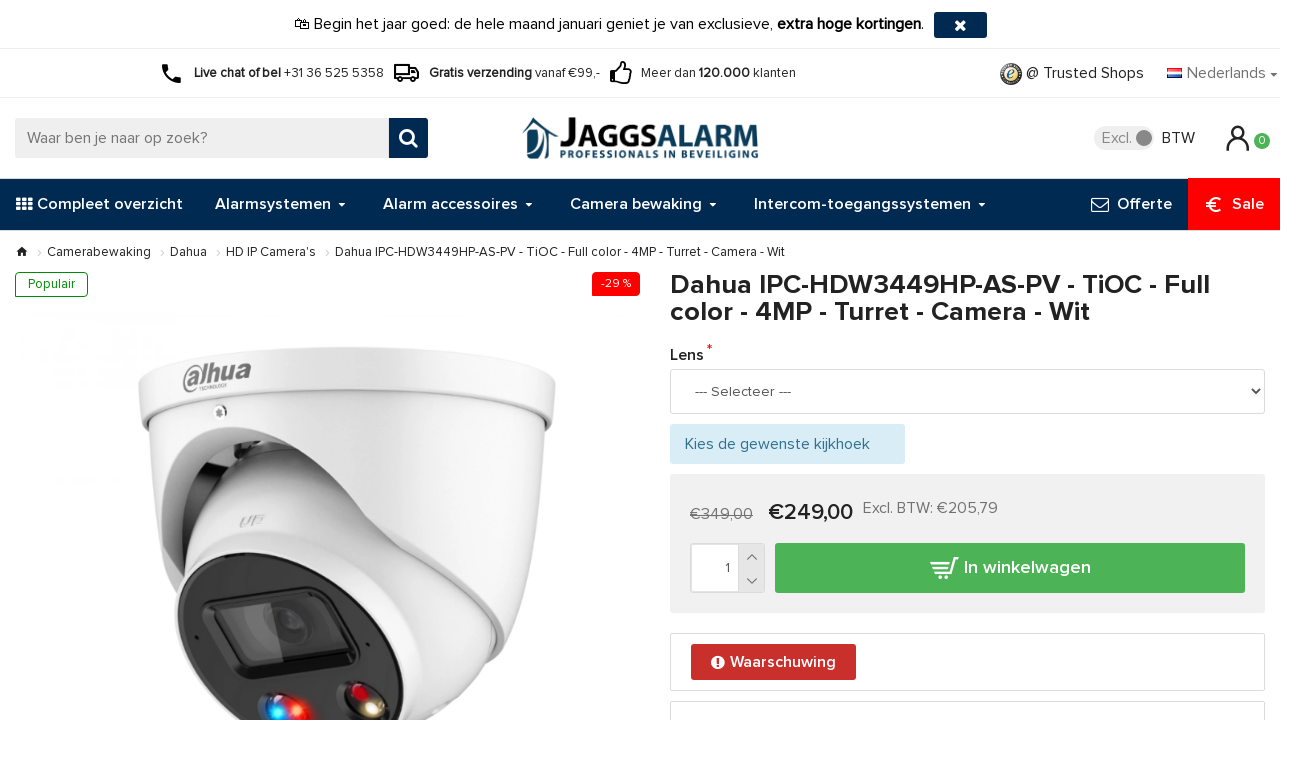

--- FILE ---
content_type: text/html; charset=utf-8
request_url: https://www.jaggsalarm.nl/nl/dahua-ipc-hdw3449hp-as-pv-tioc-full-color-4mp-turret-camera-wit
body_size: 553898
content:
<!DOCTYPE html>
<html dir="ltr" lang="nl" class="desktop win chrome chrome63 webkit oc30 is-guest route-product-product product-3964 store-0 skin-1 desktop-header-active mobile-sticky no-compare layout-2" data-jb="14218c66" data-jv="3.1.8" data-ov="3.0.2.0">
<head typeof="og:website">
<meta charset="UTF-8" />
<meta name="viewport" content="width=device-width, initial-scale=1.0">
<meta http-equiv="X-UA-Compatible" content="IE=edge">
<title>Dahua IPC-HDW3449HP-AS-PV - TiOC - Full color - 4MP - Turret - Camera - Wit</title>
<base href="https://www.jaggsalarm.nl/" />

<meta name="description" content="Dahua IPC-HDW3449HP-AS-PV - TiOC - Full color - 4MP - Turret - Camera - Wit - Kopen? Profiteer van vele voordelen: waaronder Achteraf betalen." />
<meta name="keywords" content="Dahua IPC-HDW3449HP-AS-PV - TiOC - Full color - 4MP - Turret - Camera - Wit, IPC-HDW3449HP-AS-PV, HD IP Camera's" />
<script>window['Journal'] = {"isPopup":false,"isPhone":false,"isTablet":false,"isDesktop":true,"filterScrollTop":false,"filterUrlValuesSeparator":",","countdownDay":"Day","countdownHour":"Hour","countdownMin":"Min","countdownSec":"Sec","globalCarouselSpeed":"400","globalCarouselAutoPlay":true,"globalCarouselPauseOnHover":true,"globalCarouselDelay":"4000","globalCarouselLoop":false,"scrollTop":false,"scrollToTop":false,"notificationHideAfter":"99999","quickviewText":"Quickview","mobileHeaderOn":"tablet","subcategoriesCarouselStyleSpeed":"400","subcategoriesCarouselStyleAutoPlay":false,"subcategoriesCarouselStylePauseOnHover":true,"subcategoriesCarouselStyleDelay":"4000","subcategoriesCarouselStyleLoop":false,"productPageStyleImageCarouselStyleSpeed":"400","productPageStyleImageCarouselStyleAutoPlay":false,"productPageStyleImageCarouselStylePauseOnHover":true,"productPageStyleImageCarouselStyleDelay":"4000","productPageStyleImageCarouselStyleLoop":false,"productPageStyleCloudZoomStatus":false,"productPageStyleCloudZoomPosition":"inner","productPageStyleAdditionalImagesCarousel":false,"productPageStyleAdditionalImagesCarouselStyleSpeed":"400","productPageStyleAdditionalImagesCarouselStyleAutoPlay":false,"productPageStyleAdditionalImagesCarouselStylePauseOnHover":true,"productPageStyleAdditionalImagesCarouselStyleDelay":"4000","productPageStyleAdditionalImagesCarouselStyleLoop":false,"productPageStyleAdditionalImagesHeightAdjustment":"","productPageStyleProductStockUpdate":false,"productPageStylePriceUpdate":true,"productPageStyleOptionsSelect":"none","infiniteScrollStatus":true,"infiniteScrollOffset":"2","infiniteScrollLoadPrev":"Toon minder producten..","infiniteScrollLoadNext":"Toon meer producten...","infiniteScrollLoading":"Laden...","infiniteScrollNoneLeft":"Einde van de lijst.","checkoutUrl":"https:\/\/www.jaggsalarm.nl\/nl\/afrekenen","headerHeight":"80","headerCompactHeight":"60","mobileMenuOn":"","searchStyleSearchAutoSuggestStatus":true,"searchStyleSearchAutoSuggestDescription":true,"searchStyleSearchAutoSuggestSubCategories":true,"headerMiniSearchDisplay":"default","stickyStatus":true,"stickyFullHomePadding":false,"stickyFullwidth":true,"stickyAt":"","stickyHeight":"50","headerTopBarHeight":"50","topBarStatus":true,"headerType":"classic","headerMobileHeight":"50","headerMobileStickyStatus":true,"headerMobileTopBarVisibility":true,"headerMobileTopBarHeight":"35","headerNotice":[{"m":236,"c":"0a8e96e9"}],"columnsCount":0};</script>
<script>// forEach polyfill
if (window.NodeList && !NodeList.prototype.forEach) {
	NodeList.prototype.forEach = Array.prototype.forEach;
}

(function () {
	if (Journal['isPhone']) {
		return;
	}

	var wrappers = ['search', 'cart', 'cart-content', 'logo', 'language', 'currency'];
	var documentClassList = document.documentElement.classList;

	function extractClassList() {
		return ['desktop', 'tablet', 'phone', 'desktop-header-active', 'mobile-header-active', 'mobile-menu-active'].filter(function (cls) {
			return documentClassList.contains(cls);
		});
	}

	function mqr(mqls, listener) {
		Object.keys(mqls).forEach(function (k) {
			mqls[k].addListener(listener);
		});

		listener();
	}

	function mobileMenu() {
		console.warn('mobile menu!');

		var element = document.querySelector('#main-menu');
		var wrapper = document.querySelector('.mobile-main-menu-wrapper');

		if (element && wrapper) {
			wrapper.appendChild(element);
		}

		var main_menu = document.querySelector('.main-menu');

		if (main_menu) {
			main_menu.classList.add('accordion-menu');
		}

		document.querySelectorAll('.main-menu .dropdown-toggle').forEach(function (element) {
			element.classList.remove('dropdown-toggle');
			element.classList.add('collapse-toggle');
			element.removeAttribute('data-toggle');
		});

		document.querySelectorAll('.main-menu .dropdown-menu').forEach(function (element) {
			element.classList.remove('dropdown-menu');
			element.classList.remove('j-dropdown');
			element.classList.add('collapse');
		});
	}

	function desktopMenu() {
		console.warn('desktop menu!');

		var element = document.querySelector('#main-menu');
		var wrapper = document.querySelector('.desktop-main-menu-wrapper');

		if (element && wrapper) {
			wrapper.insertBefore(element, document.querySelector('#main-menu-2'));
		}

		var main_menu = document.querySelector('.main-menu');

		if (main_menu) {
			main_menu.classList.remove('accordion-menu');
		}

		document.querySelectorAll('.main-menu .collapse-toggle').forEach(function (element) {
			element.classList.add('dropdown-toggle');
			element.classList.remove('collapse-toggle');
			element.setAttribute('data-toggle', 'dropdown');
		});

		document.querySelectorAll('.main-menu .collapse').forEach(function (element) {
			element.classList.add('dropdown-menu');
			element.classList.add('j-dropdown');
			element.classList.remove('collapse');
		});

		document.body.classList.remove('mobile-wrapper-open');
	}

	function mobileHeader() {
		console.warn('mobile header!');

		Object.keys(wrappers).forEach(function (k) {
			var element = document.querySelector('#' + wrappers[k]);
			var wrapper = document.querySelector('.mobile-' + wrappers[k] + '-wrapper');

			if (element && wrapper) {
				wrapper.appendChild(element);
			}

			if (wrappers[k] === 'cart-content') {
				if (element) {
					element.classList.remove('j-dropdown');
					element.classList.remove('dropdown-menu');
				}
			}
		});

		var search = document.querySelector('#search');
		var cart = document.querySelector('#cart');

		if (search && (Journal['searchStyle'] === 'full')) {
			search.classList.remove('full-search');
			search.classList.add('mini-search');
		}

		if (cart && (Journal['cartStyle'] === 'full')) {
			cart.classList.remove('full-cart');
			cart.classList.add('mini-cart')
		}
	}

	function desktopHeader() {
		console.warn('desktop header!');

		Object.keys(wrappers).forEach(function (k) {
			var element = document.querySelector('#' + wrappers[k]);
			var wrapper = document.querySelector('.desktop-' + wrappers[k] + '-wrapper');

			if (wrappers[k] === 'cart-content') {
				if (element) {
					element.classList.add('j-dropdown');
					element.classList.add('dropdown-menu');
					document.querySelector('#cart').appendChild(element);
				}
			} else {
				if (element && wrapper) {
					wrapper.appendChild(element);
				}
			}
		});

		var search = document.querySelector('#search');
		var cart = document.querySelector('#cart');

		if (search && (Journal['searchStyle'] === 'full')) {
			search.classList.remove('mini-search');
			search.classList.add('full-search');
		}

		if (cart && (Journal['cartStyle'] === 'full')) {
			cart.classList.remove('mini-cart');
			cart.classList.add('full-cart');
		}

		documentClassList.remove('mobile-cart-content-container-open');
		documentClassList.remove('mobile-main-menu-container-open');
		documentClassList.remove('mobile-overlay');
	}

	function moveElements(classList) {
		if (classList.includes('mobile-header-active')) {
			mobileHeader();
			mobileMenu();
		} else if (classList.includes('mobile-menu-active')) {
			desktopHeader();
			mobileMenu();
		} else {
			desktopHeader();
			desktopMenu();
		}
	}

	var mqls = {
		phone: window.matchMedia('(max-width: 768px)'),
		tablet: window.matchMedia('(max-width: 1024px)'),
		menu: window.matchMedia('(max-width: ' + Journal['mobileMenuOn'] + 'px)')
	};

	mqr(mqls, function () {
		var oldClassList = extractClassList();

		if (Journal['isDesktop']) {
			if (mqls.phone.matches) {
				documentClassList.remove('desktop');
				documentClassList.remove('tablet');
				documentClassList.add('mobile');
				documentClassList.add('phone');
			} else if (mqls.tablet.matches) {
				documentClassList.remove('desktop');
				documentClassList.remove('phone');
				documentClassList.add('mobile');
				documentClassList.add('tablet');
			} else {
				documentClassList.remove('mobile');
				documentClassList.remove('phone');
				documentClassList.remove('tablet');
				documentClassList.add('desktop');
			}

			if (documentClassList.contains('phone') || (documentClassList.contains('tablet') && Journal['mobileHeaderOn'] === 'tablet')) {
				documentClassList.remove('desktop-header-active');
				documentClassList.add('mobile-header-active');
			} else {
				documentClassList.remove('mobile-header-active');
				documentClassList.add('desktop-header-active');
			}
		}

		if (documentClassList.contains('desktop-header-active') && mqls.menu.matches) {
			documentClassList.add('mobile-menu-active');
		} else {
			documentClassList.remove('mobile-menu-active');
		}

		var newClassList = extractClassList();

		if (oldClassList.join(' ') !== newClassList.join(' ')) {
			if (documentClassList.contains('safari') && !documentClassList.contains('ipad') && navigator.maxTouchPoints && navigator.maxTouchPoints > 2) {
				window.fetch('index.php?route=journal3/journal3/device_detect', {
					method: 'POST',
					body: 'device=ipad',
					headers: {
						'Content-Type': 'application/x-www-form-urlencoded'
					}
				}).then(function (data) {
					return data.json();
				}).then(function (data) {
					if (data.response.reload) {
						window.location.reload();
					}
				});
			}

			if (document.readyState === 'loading') {
				document.addEventListener('DOMContentLoaded', function () {
					moveElements(newClassList);
				});
			} else {
				moveElements(newClassList);
			}
		}
	});

})();

(function () {
	var cookies = {};
	var style = document.createElement('style');
	var documentClassList = document.documentElement.classList;

	document.head.appendChild(style);

	document.cookie.split('; ').forEach(function (c) {
		var cc = c.split('=');
		cookies[cc[0]] = cc[1];
	});

	if (Journal['popup']) {
		for (var i in Journal['popup']) {
			if (!cookies['p-' + Journal['popup'][i]['c']]) {
				documentClassList.add('popup-open');
				documentClassList.add('popup-center');
				break;
			}
		}
	}

	if (Journal['notification']) {
		for (var i in Journal['notification']) {
			if (cookies['n-' + Journal['notification'][i]['c']]) {
				style.sheet.insertRule('.module-notification-' + Journal['notification'][i]['m'] + '{ display:none }');
			}
		}
	}

	if (Journal['headerNotice']) {
		for (var i in Journal['headerNotice']) {
			if (cookies['hn-' + Journal['headerNotice'][i]['c']]) {
				style.sheet.insertRule('.module-header_notice-' + Journal['headerNotice'][i]['m'] + '{ display:none }');
			}
		}
	}

	if (Journal['layoutNotice']) {
		for (var i in Journal['layoutNotice']) {
			if (cookies['ln-' + Journal['layoutNotice'][i]['c']]) {
				style.sheet.insertRule('.module-layout_notice-' + Journal['layoutNotice'][i]['m'] + '{ display:none }');
			}
		}
	}
})();
</script>
<link href="https://www.jaggsalarm.nl/nl/dahua-ipc-hdw3449hp-as-pv-tioc-full-color-4mp-turret-camera-wit" rel="canonical" />
<link href="https://www.jaggsalarm.nl/image/catalog/Jaggs_ alarm_Favicon.png" rel="icon" />
<!-- Digital Marketing Tools Extension by aits.pk --><script type="text/javascript" nitro-exclude="">
var dataLayer = window.dataLayer = window.dataLayer || []; function gtag(){dataLayer.push(arguments);} var delayInMilliseconds = 5000; 
gtag('consent', 'default', {'ad_storage': 'denied','ad_user_data': 'denied','ad_personalization': 'denied','personalization_storage': 'denied','analytics_storage': 'denied','security_storage': 'granted','functionality_storage': 'granted','wait_for_update': 500});
gtag('set', 'ads_data_redaction', true);
gtag('set', 'url_passthrough', true);
function whenAvailable(name, callback) {var interval = 10; window.setTimeout(function() {if (window[name]) {callback(window[name]);} else {window.setTimeout(arguments.callee, interval);}}, interval);}
function defer(method) {if (window.jQuery) {method();} else {console.log('jquery not loaded waiting');setTimeout(function() { defer(method) }, 50);}}
function gtmSaveData(mydata){if(window.localStorage){if(mydata.user_id&&mydata.user_id!==null&&mydata.user_id!==''){localStorage.setItem('user_id',mydata.user_id)}if(mydata.em&&mydata.em!==null&&mydata.em!==''){localStorage.setItem('_hash1',mydata.em)}if(mydata.ph&&mydata.ph!==null&&mydata.ph!==''){localStorage.setItem('_hash2',mydata.ph)}if(mydata.ph_e164&&mydata.ph_e164!==null&&mydata.ph_e164!==''){localStorage.setItem('_hash3',mydata.ph_e164)}if(mydata.fn&&mydata.fn!==null&&mydata.fn!==''){localStorage.setItem('_hash4',mydata.fn)}if(mydata.ln&&mydata.ln!==null&&mydata.ln!==''){localStorage.setItem('_hash5',mydata.ln)}if(mydata.ad&&mydata.ad!==null&&mydata.ad!==''){localStorage.setItem('_hash6',mydata.ad)}if(mydata.ct&&mydata.ct!==null&&mydata.ct!==''){localStorage.setItem('_hash7',mydata.ct)}if(mydata.st&&mydata.st!==null&&mydata.st!==''){localStorage.setItem('_hash8',mydata.st)}if(mydata.pc&&mydata.pc!==null&&mydata.pc!==''){localStorage.setItem('_hash9',mydata.pc)}if(mydata.cc&&mydata.cc!==null&&mydata.cc!==''){localStorage.setItem('_hash10',mydata.cc)}if(mydata.external_id&&mydata.external_id!==null&&mydata.external_id!==''){localStorage.setItem('_external_id',mydata.external_id)}if(mydata.external_id_hash&&mydata.external_id_hash!==null&&mydata.external_id_hash!==''){localStorage.setItem('_hash11',mydata.external_id_hash)}}}
function gtmGetSaveData(){if(window.localStorage){var user_id=localStorage.getItem('user_id');var em=localStorage.getItem('_hash1');var ph=localStorage.getItem('_hash2');var ph_e164=localStorage.getItem('_hash3');var fn=localStorage.getItem('_hash4');var ln=localStorage.getItem('_hash5');var ad=localStorage.getItem('_hash6');var ct=localStorage.getItem('_hash7');var st=localStorage.getItem('_hash8');var pc=localStorage.getItem('_hash9');var cc=localStorage.getItem('_hash10');var external_id_hash=localStorage.getItem('_hash11');var external_id=localStorage.getItem('_external_id');			var user={user_id:user_id,em:em,ph:ph,ph_e164:ph_e164,fn:fn,ln:ln,ad:ad,ct:ct,pc:pc,st:st,cc:cc,external_id:external_id};return user}}
function gtmGetFbqid(){if(window.localStorage){var em=localStorage.getItem('_hash1');var ph=localStorage.getItem('_hash2');var ph_e164=localStorage.getItem('_hash3');var fn=localStorage.getItem('_hash4');var ln=localStorage.getItem('_hash5');var ad=localStorage.getItem('_hash6');var ct=localStorage.getItem('_hash7');var st=localStorage.getItem('_hash8');var pc=localStorage.getItem('_hash9');var cc=localStorage.getItem('_hash10');var external_id_hash=localStorage.getItem('_hash11');var external_id=localStorage.getItem('_external_id');var fbqid={em:em,ph:ph,fn:fn,ln:ln,ad:ad,ct:ct,zp:pc,st:st,country:cc,external_id:external_id};return fbqid}}
function gtmGeTtqid(){if(window.localStorage){var em=localStorage.getItem('_hash1');var ph=localStorage.getItem('_hash2');var ph_e164=localStorage.getItem('_hash3');var fn=localStorage.getItem('_hash4');var ln=localStorage.getItem('_hash5');var ad=localStorage.getItem('_hash6');var ct=localStorage.getItem('_hash7');var st=localStorage.getItem('_hash8');var pc=localStorage.getItem('_hash9');var cc=localStorage.getItem('_hash10');var external_id_hash=localStorage.getItem('_hash11');var external_id=localStorage.getItem('_external_id');	var ttqid={email:em,phone_number:ph_e164,external_id:external_id_hash,first_name:fn,last_name:ln,city:ct,state:st,zip_code:pc,country:cc};return ttqid}}
function gtmGetSnapid(){if(window.localStorage){var em=localStorage.getItem('_hash1');var ph=localStorage.getItem('_hash2');var ph_e164=localStorage.getItem('_hash3');var fn=localStorage.getItem('_hash4');var ln=localStorage.getItem('_hash5');var ad=localStorage.getItem('_hash6');var ct=localStorage.getItem('_hash7');var st=localStorage.getItem('_hash8');var pc=localStorage.getItem('_hash9');var cc=localStorage.getItem('_hash10');var external_id_hash=localStorage.getItem('_hash11');var external_id=localStorage.getItem('_external_id');var snapid={user_hashed_email:em,user_hashed_phone_number:ph,firstname:fn,lastname:ln,geo_city:ct,geo_region:st,geo_postal_code:pc,geo_country:cc,external_id:external_id_hash};return snapid}}
</script>
<script type="text/javascript" category="setup" nitro-exclude="">
if(window.localStorage) {var userdata = gtmGetSaveData();}var xhr = new XMLHttpRequest();xhr.open("POST", "index.php?route=extension/analytics/tagmanager/usid&ts=" +Math.random() );
				xhr.setRequestHeader("Content-type", "application/x-www-form-urlencoded;charset=UTF-8");xhr.responseType = 'json';xhr.onload = function () {if (xhr.readyState === xhr.DONE && xhr.status === 200) {
					var usid_data = xhr.response;}};xhr.send(JSON.stringify({ data: userdata }));
var xhr = new XMLHttpRequest();xhr.open("POST", "index.php?route=extension/analytics/tagmanager/gtm&ts=" +Math.random() );
			xhr.setRequestHeader("Content-type", "application/x-www-form-urlencoded;charset=UTF-8");xhr.responseType = 'json';xhr.onload = function () {if (xhr.readyState === xhr.DONE && xhr.status === 200) {
			var mydata = xhr.response;
var consent_state = mydata['datalayer']['consent_state'];
var consent = mydata['datalayer']['consent'];
var analytics_storage = mydata['datalayer']['analytics_storage'];
var ad_personalization = mydata['datalayer']['ad_personalization'];
var ad_user_data = mydata['datalayer']['ad_user_data'];
var ad_storage = mydata['datalayer']['ad_storage'];
var event_id = mydata['event_id'];
var functionality_storage = 'granted';
var security_storage = 'granted';
var personalization_storage = mydata['datalayer']['ad_personalization'];
if (mydata['snapchat']) { var snapchat_data = mydata['snapchat']; } else { var snapchat_data = '';}gtmSaveData(mydata['user_data']);
if(window.localStorage) {
var fbqid = gtmGetFbqid();
var ttqid = gtmGeTtqid();
var snapid = gtmGetSnapid();
} else {
var ttqid =  mydata['ttqid'];
var snapid =  mydata['snapid'];
var fbqid = mydata['pixel'];
}
if (consent_state === 'set') {
gtag('consent', 'update', {'security_storage': security_storage,'functionality_storage' : functionality_storage,'analytics_storage': analytics_storage,'ad_storage': ad_storage,'ad_user_data' : ad_user_data,'ad_personalization' : ad_personalization,'personalization_storage': personalization_storage});
if (ad_storage === 'granted'){ gtag('set', 'ads_data_redaction', false);}
if (analytics_storage === 'granted'){ gtag('set', 'url_passthrough', false);}
console.log('Consent update set and sent....');
}			

delete mydata['datalayer']['analytics_storage'];delete mydata['datalayer']['ad_storage'];delete mydata['datalayer']['ad_user_data'];delete mydata['datalayer']['ad_personalization'];dataLayer.push(mydata['datalayer']);(function(w,d,s,l,i){w[l]=w[l]||[];w[l].push({'gtm.start':	new Date().getTime(),event:'gtm.js'});var f=d.getElementsByTagName(s)[0],j=d.createElement(s),dl=l!='dataLayer'?'&l='+l:'';j.async=true;j.src='https://www.googletagmanager.com/gtm.js?id='+i+dl;f.parentNode.insertBefore(j,f);})(window,document,'script','dataLayer','GTM-MGD3HN');
dataLayer.push({"event":"productView","eventAction":"productView","eventLabel":"Product Detail View","ga":{"currency":"EUR","value":"249.00","items":[{"item_id":"3964","item_name":"Dahua IPC-HDW3449HP-AS-PV - TiOC - Full color - 4M","item_brand":"Dahua","item_list_name":"Camerabewaking","item_list_id":"136","item_category":"Camerabewaking","item_category2":"","item_category3":"","item_category4":"","item_category5":"","item_variant":"","affiliation":"","discount":0,"coupon":"","price":"249.00","curency":"EUR","item_image":"","item_url":"","index":0,"quantity":1}]},"content_name":"Dahua IPC-HDW3449HP-AS-PV - TiOC - Full color - 4M","content_category":"Camerabewaking","content_ids":"3964","content_type":"product","category":"Camerabewaking","brand":"Dahua","remarketing_ids":[{"id":"3964","google_business_vertical":"retail"}],"currency":"EUR","value":"249.00","event_id":"1-7d64af24-87cc-416e-a120-8ffafc0e50c0"});
}};xhr.send(JSON.stringify({ data: {"event_id":false,"page_type":"product","route":"product\/product","url":"https:\/\/www.jaggsalarm.nl\/nl\/dahua-ipc-hdw3449hp-as-pv-tioc-full-color-4mp-turret-camera-wit","dimemsion":{"ecomm_prodid":false,"ecomm_pagetype":false,"ecomm_totalvalue":false,"dynx_itemid":false,"dynx_itemid2":false,"dynx_pagetype":false,"dynx_totalvalue":false},"token":"54d382b686562104f8b40a53d68b9b73a685142658d87957b3195afff3631183"} }));</script><style>@font-face{font-display:swap;font-family:'Glyphicons Halflings';src:url(https://www.jaggsalarm.nl/catalog/view/javascript/bootstrap/fonts/glyphicons-halflings-regular.eot);src:url(https://www.jaggsalarm.nl/catalog/view/javascript/bootstrap/fonts/glyphicons-halflings-regular.eot?#iefix) format('embedded-opentype'),url(https://www.jaggsalarm.nl/catalog/view/javascript/bootstrap/fonts/glyphicons-halflings-regular.woff2) format('woff2'),url(https://www.jaggsalarm.nl/catalog/view/javascript/bootstrap/fonts/glyphicons-halflings-regular.woff) format('woff'),url(https://www.jaggsalarm.nl/catalog/view/javascript/bootstrap/fonts/glyphicons-halflings-regular.ttf) format('truetype'),url(https://www.jaggsalarm.nl/catalog/view/javascript/bootstrap/fonts/glyphicons-halflings-regular.svg#glyphicons_halflingsregular) format('svg')}
@font-face{font-display:swap;font-family:'FontAwesome';src:url('https://www.jaggsalarm.nl/catalog/view/javascript/font-awesome/fonts/fontawesome-webfont.eot?v=4.7.0');src:url('https://www.jaggsalarm.nl/catalog/view/javascript/font-awesome/fonts/fontawesome-webfont.eot?#iefix&v=4.7.0') format('embedded-opentype'),url('https://www.jaggsalarm.nl/catalog/view/javascript/font-awesome/fonts/fontawesome-webfont.woff2?v=4.7.0') format('woff2'),url('https://www.jaggsalarm.nl/catalog/view/javascript/font-awesome/fonts/fontawesome-webfont.woff?v=4.7.0') format('woff'),url('https://www.jaggsalarm.nl/catalog/view/javascript/font-awesome/fonts/fontawesome-webfont.ttf?v=4.7.0') format('truetype'),url('https://www.jaggsalarm.nl/catalog/view/javascript/font-awesome/fonts/fontawesome-webfont.svg?v=4.7.0#fontawesomeregular') format('svg');font-weight:normal;font-style:normal}
@font-face{font-display:swap;font-family:'icomoon';src:url('https://www.jaggsalarm.nl/catalog/view/theme/journal3/icons/fonts/icomoon.woff2?v1') format('woff2'),
url('https://www.jaggsalarm.nl/catalog/view/theme/journal3/icons/fonts/icomoon.woff?v1') format('woff'),
url('https://www.jaggsalarm.nl/catalog/view/theme/journal3/icons/fonts/icomoon.ttf?v1') format('truetype'),
url('https://www.jaggsalarm.nl/catalog/view/theme/journal3/icons/fonts/icomoon.svg?v1#icomoon') format('svg');font-weight:normal;font-style:normal;font-display:block}
@font-face{font-display:swap;font-family:lg;src:url(https://www.jaggsalarm.nl/catalog/view/theme/journal3/lib/lightgallery/fonts/lg.eot?n1z373);src:url(https://www.jaggsalarm.nl/catalog/view/theme/journal3/lib/lightgallery/fonts/lg.eot?#iefixn1z373) format("embedded-opentype"),url(https://www.jaggsalarm.nl/catalog/view/theme/journal3/lib/lightgallery/fonts/lg.woff?n1z373) format("woff"),url(https://www.jaggsalarm.nl/catalog/view/theme/journal3/lib/lightgallery/fonts/lg.ttf?n1z373) format("truetype"),url(https://www.jaggsalarm.nl/catalog/view/theme/journal3/lib/lightgallery/fonts/lg.svg?n1z373#lg) format("svg");font-weight:400;font-style:normal}
</style>
<style>[data-s]{height:auto}

/* */

html{font-family:sans-serif;-webkit-text-size-adjust:100%;-ms-text-size-adjust:100%}body{margin:0}article,aside,details,figcaption,figure,footer,header,hgroup,main,menu,nav,section,summary{display:block}audio,canvas,progress,video{display:inline-block;vertical-align:baseline}[hidden],template{display:none}a{background-color:transparent}b,strong{font-weight:700}h1{margin:.67em 0;font-size:2em}img{border:0}code,kbd,pre,samp{font-family:monospace,monospace;font-size:1em}button,input,optgroup,select,textarea{margin:0;font:inherit;color:inherit}button{overflow:visible}button,select{text-transform:none}button,html input[type=button],input[type=reset],input[type=submit]{-webkit-appearance:button;cursor:pointer}input{line-height:normal}textarea{overflow:auto}table{border-spacing:0;border-collapse:collapse}td,th{padding:0}@media print{*,:after,:before{color:#000!important;text-shadow:none!important;background:0 0!important;-webkit-box-shadow:none!important;box-shadow:none!important}a,a:visited{text-decoration:underline}thead{display:table-header-group}img,tr{page-break-inside:avoid}img{max-width:100%!important}h2,h3,p{orphans:3;widows:3}h2,h3{page-break-after:avoid}.label{border:1px
solid #000}.table{border-collapse:collapse!important}.table td,.table
th{background-color:#fff!important}.table-bordered td,.table-bordered
th{border:1px
solid #ddd!important}}*{-webkit-box-sizing:border-box;-moz-box-sizing:border-box;box-sizing:border-box}:after,:before{-webkit-box-sizing:border-box;-moz-box-sizing:border-box;box-sizing:border-box}html{font-size:10px;-webkit-tap-highlight-color:rgba(0,0,0,0)}body{font-family:"Helvetica Neue",Helvetica,Arial,sans-serif;font-size:14px;line-height:1.42857143;color:#333;background-color:#fff}button,input,select,textarea{font-family:inherit;font-size:inherit;line-height:inherit}a{color:#337ab7;text-decoration:none}img{vertical-align:middle}.carousel-inner>.item>a>img,.carousel-inner>.item>img,.img-responsive,.thumbnail a>img,.thumbnail>img{display:block;max-width:100%;height:auto}[role=button]{cursor:pointer}.h1,.h2,.h3,.h4,.h5,.h6,h1,h2,h3,h4,h5,h6{font-family:inherit;font-weight:500;line-height:1.1;color:inherit}.h1,.h2,.h3,h1,h2,h3{margin-top:20px;margin-bottom:10px}.h4,.h5,.h6,h4,h5,h6{margin-top:10px;margin-bottom:10px}.h1,h1{font-size:36px}.h3,h3{font-size:24px}.h4,h4{font-size:18px}p{margin:0
0 10px}.text-right{text-align:right}ol,ul{margin-top:0;margin-bottom:10px}ol ol,ol ul,ul ol,ul
ul{margin-bottom:0}.list-unstyled{padding-left:0;list-style:none}.list-inline{padding-left:0;margin-left:-5px;list-style:none}.list-inline>li{display:inline-block;padding-right:5px;padding-left:5px}code,kbd,pre,samp{font-family:Menlo,Monaco,Consolas,"Courier New",monospace}code{padding:2px
4px;font-size:90%;color:#c7254e;background-color:#f9f2f4;border-radius:4px}.container{padding-right:15px;padding-left:15px;margin-right:auto;margin-left:auto}@media (min-width:768px){.container{width:750px}}@media (min-width:992px){.container{width:970px}}@media (min-width:1200px){.container{width:1170px}}.row{margin-right:-15px;margin-left:-15px}.col-lg-1,.col-lg-10,.col-lg-11,.col-lg-12,.col-lg-2,.col-lg-3,.col-lg-4,.col-lg-5,.col-lg-6,.col-lg-7,.col-lg-8,.col-lg-9,.col-md-1,.col-md-10,.col-md-11,.col-md-12,.col-md-2,.col-md-3,.col-md-4,.col-md-5,.col-md-6,.col-md-7,.col-md-8,.col-md-9,.col-sm-1,.col-sm-10,.col-sm-11,.col-sm-12,.col-sm-2,.col-sm-3,.col-sm-4,.col-sm-5,.col-sm-6,.col-sm-7,.col-sm-8,.col-sm-9,.col-xs-1,.col-xs-10,.col-xs-11,.col-xs-12,.col-xs-2,.col-xs-3,.col-xs-4,.col-xs-5,.col-xs-6,.col-xs-7,.col-xs-8,.col-xs-9{position:relative;min-height:1px;padding-right:15px;padding-left:15px}@media (min-width:768px){.col-sm-1,.col-sm-10,.col-sm-11,.col-sm-12,.col-sm-2,.col-sm-3,.col-sm-4,.col-sm-5,.col-sm-6,.col-sm-7,.col-sm-8,.col-sm-9{float:left}.col-sm-10{width:83.33333333%}.col-sm-9{width:75%}.col-sm-3{width:25%}.col-sm-2{width:16.66666667%}}table{background-color:transparent}caption{padding-top:8px;padding-bottom:8px;color:#777;text-align:left}th{text-align:left}.table{width:100%;max-width:100%;margin-bottom:20px}.table>tbody>tr>td,.table>tbody>tr>th,.table>tfoot>tr>td,.table>tfoot>tr>th,.table>thead>tr>td,.table>thead>tr>th{padding:8px;line-height:1.42857143;vertical-align:top;border-top:1px solid #ddd}.table>thead>tr>th{vertical-align:bottom;border-bottom:2px solid #ddd}.table>tbody+tbody{border-top:2px solid #ddd}.table
.table{background-color:#fff}.table-bordered{border:1px
solid #ddd}.table-bordered>tbody>tr>td,.table-bordered>tbody>tr>th,.table-bordered>tfoot>tr>td,.table-bordered>tfoot>tr>th,.table-bordered>thead>tr>td,.table-bordered>thead>tr>th{border:1px
solid #ddd}.table-bordered>thead>tr>td,.table-bordered>thead>tr>th{border-bottom-width:2px}table col[class*=col-]{position:static;display:table-column;float:none}table td[class*=col-],table th[class*=col-]{position:static;display:table-cell;float:none}.table-responsive{min-height:.01%;overflow-x:auto}@media screen and (max-width:767px){.table-responsive{width:100%;margin-bottom:15px;overflow-y:hidden;-ms-overflow-style:-ms-autohiding-scrollbar;border:1px
solid #ddd}.table-responsive>.table{margin-bottom:0}.table-responsive>.table>tbody>tr>td,.table-responsive>.table>tbody>tr>th,.table-responsive>.table>tfoot>tr>td,.table-responsive>.table>tfoot>tr>th,.table-responsive>.table>thead>tr>td,.table-responsive>.table>thead>tr>th{white-space:nowrap}.table-responsive>.table-bordered{border:0}}label{display:inline-block;max-width:100%;margin-bottom:5px;font-weight:700}.form-control{display:block;width:100%;height:34px;padding:6px
12px;font-size:14px;line-height:1.42857143;color:#555;background-color:#fff;background-image:none;border:1px
solid #ccc;border-radius:4px;-webkit-box-shadow:inset 0 1px 1px rgba(0,0,0,.075);box-shadow:inset 0 1px 1px rgba(0,0,0,.075);-webkit-transition:border-color ease-in-out .15s,-webkit-box-shadow ease-in-out .15s;-o-transition:border-color ease-in-out .15s,box-shadow ease-in-out .15s;transition:border-color ease-in-out .15s,box-shadow ease-in-out .15s}textarea.form-control{height:auto}.form-group{margin-bottom:15px}.checkbox,.radio{position:relative;display:block;margin-top:10px;margin-bottom:10px}.checkbox label,.radio
label{min-height:20px;padding-left:20px;margin-bottom:0;font-weight:400;cursor:pointer}.checkbox+.checkbox,.radio+.radio{margin-top:-5px}.help-block{display:block;margin-top:5px;margin-bottom:10px;color:#737373}.form-horizontal .checkbox,.form-horizontal .checkbox-inline,.form-horizontal .radio,.form-horizontal .radio-inline{padding-top:7px;margin-top:0;margin-bottom:0}.form-horizontal .checkbox,.form-horizontal
.radio{min-height:27px}.form-horizontal .form-group{margin-right:-15px;margin-left:-15px}@media (min-width:768px){.form-horizontal .control-label{padding-top:7px;margin-bottom:0;text-align:right}}.btn{display:inline-block;padding:6px
12px;margin-bottom:0;font-size:14px;font-weight:400;line-height:1.42857143;text-align:center;white-space:nowrap;vertical-align:middle;-ms-touch-action:manipulation;touch-action:manipulation;cursor:pointer;-webkit-user-select:none;-moz-user-select:none;-ms-user-select:none;user-select:none;background-image:none;border:1px
solid transparent;border-radius:4px}.btn.active,.btn:active{background-image:none;outline:0;-webkit-box-shadow:inset 0 3px 5px rgba(0,0,0,.125);box-shadow:inset 0 3px 5px rgba(0,0,0,.125)}.btn-default{color:#333;background-color:#fff;border-color:#ccc}.btn-primary{color:#fff;background-color:#337ab7;border-color:#2e6da4}.btn-success{color:#fff;background-color:#5cb85c;border-color:#4cae4c}.btn-danger{color:#fff;background-color:#d9534f;border-color:#d43f3a}.btn-group-lg>.btn,.btn-lg{padding:10px
16px;font-size:18px;line-height:1.3333333;border-radius:6px}.btn-block{display:block;width:100%}.btn-block+.btn-block{margin-top:5px}.fade{opacity:0;-webkit-transition:opacity .15s linear;-o-transition:opacity .15s linear;transition:opacity .15s linear}.fade.in{opacity:1}.collapse{display:none}.collapse.in{display:block}.dropdown,.dropup{position:relative}.dropdown-menu{position:absolute;top:100%;left:0;z-index:1000;display:none;float:left;min-width:160px;padding:5px
0;margin:2px
0 0;font-size:14px;text-align:left;list-style:none;background-color:#fff;-webkit-background-clip:padding-box;background-clip:padding-box;border:1px
solid #ccc;border:1px
solid rgba(0,0,0,.15);border-radius:4px;-webkit-box-shadow:0 6px 12px rgba(0,0,0,.175);box-shadow:0 6px 12px rgba(0,0,0,.175)}.dropdown-menu.pull-right{right:0;left:auto}.dropdown-menu>li>a{display:block;padding:3px
20px;clear:both;font-weight:400;line-height:1.42857143;color:#333;white-space:nowrap}.dropdown-menu>.active>a,.dropdown-menu>.active>a:focus,.dropdown-menu>.active>a:hover{color:#fff;text-decoration:none;background-color:#337ab7;outline:0}[data-toggle=buttons]>.btn input[type=checkbox],[data-toggle=buttons]>.btn input[type=radio],[data-toggle=buttons]>.btn-group>.btn input[type=checkbox],[data-toggle=buttons]>.btn-group>.btn input[type=radio]{position:absolute;clip:rect(0,0,0,0);pointer-events:none}.input-group{position:relative;display:table;border-collapse:separate}.input-group[class*=col-]{float:none;padding-right:0;padding-left:0}.input-group .form-control{position:relative;z-index:2;float:left;width:100%;margin-bottom:0}.input-group .form-control,.input-group-addon,.input-group-btn{display:table-cell}.input-group .form-control:not(:first-child):not(:last-child),.input-group-addon:not(:first-child):not(:last-child),.input-group-btn:not(:first-child):not(:last-child){border-radius:0}.input-group-addon,.input-group-btn{width:1%;white-space:nowrap;vertical-align:middle}.input-group-btn{position:relative;font-size:0;white-space:nowrap}.input-group-btn>.btn{position:relative}.input-group-btn>.btn+.btn{margin-left:-1px}.navbar-nav{margin:7.5px -15px}.navbar-nav>li>a{padding-top:10px;padding-bottom:10px;line-height:20px}@media (min-width:768px){.navbar-nav{float:left;margin:0}.navbar-nav>li{float:left}.navbar-nav>li>a{padding-top:15px;padding-bottom:15px}}.navbar-nav>li>.dropdown-menu{margin-top:0;border-top-left-radius:0;border-top-right-radius:0}.breadcrumb{padding:8px
15px;margin-bottom:20px;list-style:none;background-color:#f5f5f5;border-radius:4px}.breadcrumb>li{display:inline-block}.breadcrumb>li+li:before{padding:0
5px;color:#ccc;content:"/\00a0"}.label{display:inline;padding:.2em .6em .3em;font-size:75%;font-weight:700;line-height:1;color:#fff;text-align:center;white-space:nowrap;vertical-align:baseline;border-radius:.25em}.btn
.label{position:relative;top:-1px}.alert{padding:15px;margin-bottom:20px;border:1px
solid transparent;border-radius:4px}.alert>p,.alert>ul{margin-bottom:0}.alert-info{color:#31708f;background-color:#d9edf7;border-color:#bce8f1}.panel-body{padding:15px}.close{float:right;font-size:21px;font-weight:700;line-height:1;color:#000;text-shadow:0 1px 0 #fff;filter:alpha(opacity=20);opacity:.2}button.close{-webkit-appearance:none;padding:0;cursor:pointer;background:0 0;border:0}.modal{position:fixed;top:0;right:0;bottom:0;left:0;z-index:1050;display:none;overflow:hidden;-webkit-overflow-scrolling:touch;outline:0}.modal.fade .modal-dialog{-webkit-transition:-webkit-transform .3s ease-out;-o-transition:-o-transform .3s ease-out;transition:transform .3s ease-out;-webkit-transform:translate(0,-25%);-ms-transform:translate(0,-25%);-o-transform:translate(0,-25%);transform:translate(0,-25%)}.modal-dialog{position:relative;width:auto;margin:10px}.modal-content{position:relative;background-color:#fff;-webkit-background-clip:padding-box;background-clip:padding-box;border:1px
solid #999;border:1px
solid rgba(0,0,0,.2);border-radius:6px;outline:0;-webkit-box-shadow:0 3px 9px rgba(0,0,0,.5);box-shadow:0 3px 9px rgba(0,0,0,.5)}.modal-header{min-height:16.43px;padding:15px;border-bottom:1px solid #e5e5e5}.modal-header
.close{margin-top:-2px}.modal-title{margin:0;line-height:1.42857143}.modal-body{position:relative;padding:15px}.modal-footer{padding:15px;text-align:right;border-top:1px solid #e5e5e5}.modal-footer .btn+.btn{margin-bottom:0;margin-left:5px}@media (min-width:768px){.modal-dialog{width:600px;margin:30px
auto}.modal-content{-webkit-box-shadow:0 5px 15px rgba(0,0,0,.5);box-shadow:0 5px 15px rgba(0,0,0,.5)}}.tooltip{position:absolute;z-index:1070;display:block;font-family:"Helvetica Neue",Helvetica,Arial,sans-serif;font-size:12px;font-style:normal;font-weight:400;line-height:1.42857143;text-align:left;text-align:start;text-decoration:none;text-shadow:none;text-transform:none;letter-spacing:normal;word-break:normal;word-spacing:normal;word-wrap:normal;white-space:normal;filter:alpha(opacity=0);opacity:0;line-break:auto}.tooltip.in{filter:alpha(opacity=90);opacity:.9}.tooltip.top{padding:5px
0;margin-top:-3px}.btn-group-vertical>.btn-group:after,.btn-group-vertical>.btn-group:before,.btn-toolbar:after,.btn-toolbar:before,.clearfix:after,.clearfix:before,.container-fluid:after,.container-fluid:before,.container:after,.container:before,.dl-horizontal dd:after,.dl-horizontal dd:before,.form-horizontal .form-group:after,.form-horizontal .form-group:before,.modal-footer:after,.modal-footer:before,.nav:after,.nav:before,.navbar-collapse:after,.navbar-collapse:before,.navbar-header:after,.navbar-header:before,.navbar:after,.navbar:before,.pager:after,.pager:before,.panel-body:after,.panel-body:before,.row:after,.row:before{display:table;content:" "}.btn-group-vertical>.btn-group:after,.btn-toolbar:after,.clearfix:after,.container-fluid:after,.container:after,.dl-horizontal dd:after,.form-horizontal .form-group:after,.modal-footer:after,.nav:after,.navbar-collapse:after,.navbar-header:after,.navbar:after,.pager:after,.panel-body:after,.row:after{clear:both}.pull-right{float:right!important}.hide{display:none!important}.hidden{display:none!important}@-ms-viewport{width:device-width}
/* */

.fa{display:inline-block;font:normal normal normal 14px/1 FontAwesome;font-size:inherit;text-rendering:auto;-webkit-font-smoothing:antialiased;-moz-osx-font-smoothing:grayscale}.pull-right{float:right}.fa.pull-right{margin-left:.3em}.fa-stack{position:relative;display:inline-block;width:2em;height:2em;line-height:2em;vertical-align:middle}.fa-stack-1x,.fa-stack-2x{position:absolute;left:0;width:100%;text-align:center}.fa-stack-2x{font-size:2em}.fa-star:before{content:"\f005"}.fa-star-o:before{content:"\f006"}.fa-home:before{content:"\f015"}.fa-file-o:before{content:"\f016"}.fa-download:before{content:"\f019"}.fa-ban:before{content:"\f05e"}.fa-plus:before{content:"\f067"}.fa-exclamation-circle:before{content:"\f06a"}.fa-shopping-cart:before{content:"\f07a"}.fa-upload:before{content:"\f093"}.fa-globe:before{content:"\f0ac"}.fa-angle-up:before{content:"\f106"}.fa-angle-down:before{content:"\f107"}.fa-circle:before{content:"\f111"}
/* */

.icon{font-family:'icomoon' !important;speak:never;font-style:normal;font-weight:normal;font-variant:normal;text-transform:none;line-height:1;-webkit-font-smoothing:antialiased;-moz-osx-font-smoothing:grayscale}
/* */

.zm-viewer{position:absolute;display:none;overflow:hidden;background:url(https://www.jaggsalarm.nl/catalog/view/theme/journal3/lib/imagezoom/loading.gif) no-repeat center center;cursor:crosshair;z-index:9999}.lg-outer
*{-webkit-box-sizing:border-box;-moz-box-sizing:border-box;box-sizing:border-box}
/* */

.lg-css3.lg-zoom-in .lg-item{opacity:0}
/* */

.swiper-container{margin-left:auto;margin-right:auto;position:relative;overflow:hidden;list-style:none;padding:0;z-index:1}.swiper-wrapper{position:relative;width:100%;height:100%;z-index:1;display:-webkit-box;display:-webkit-flex;display:-ms-flexbox;display:flex;-webkit-transition-property:-webkit-transform;transition-property:-webkit-transform;-o-transition-property:transform;transition-property:transform;transition-property:transform,-webkit-transform;-webkit-box-sizing:content-box;box-sizing:content-box}.swiper-container-android .swiper-slide,.swiper-wrapper{-webkit-transform:translate3d(0,0,0);transform:translate3d(0,0,0)}.swiper-slide{-webkit-flex-shrink:0;-ms-flex-negative:0;flex-shrink:0;width:100%;height:100%;position:relative;-webkit-transition-property:-webkit-transform;transition-property:-webkit-transform;-o-transition-property:transform;transition-property:transform;transition-property:transform,-webkit-transform}.swiper-button-next,.swiper-button-prev{position:absolute;top:50%;width:27px;height:44px;margin-top:-22px;z-index:10;cursor:pointer;background-size:27px 44px;background-position:center;background-repeat:no-repeat}.swiper-button-prev,.swiper-container-rtl .swiper-button-next{background-image:url("data:image/svg+xml;charset=utf-8,%3Csvg%20xmlns%3D'http%3A%2F%2Fwww.w3.org%2F2000%2Fsvg'%20viewBox%3D'0%200%2027%2044'%3E%3Cpath%20d%3D'M0%2C22L22%2C0l2.1%2C2.1L4.2%2C22l19.9%2C19.9L22%2C44L0%2C22L0%2C22L0%2C22z'%20fill%3D'%23007aff'%2F%3E%3C%2Fsvg%3E");left:10px;right:auto}.swiper-button-next,.swiper-container-rtl .swiper-button-prev{background-image:url("data:image/svg+xml;charset=utf-8,%3Csvg%20xmlns%3D'http%3A%2F%2Fwww.w3.org%2F2000%2Fsvg'%20viewBox%3D'0%200%2027%2044'%3E%3Cpath%20d%3D'M27%2C22L27%2C22L5%2C44l-2.1-2.1L22.8%2C22L2.9%2C2.1L5%2C0L27%2C22L27%2C22z'%20fill%3D'%23007aff'%2F%3E%3C%2Fsvg%3E");right:10px;left:auto}.swiper-pagination{position:absolute;text-align:center;-webkit-transition:.3s opacity;-o-transition:.3s opacity;transition:.3s opacity;-webkit-transform:translate3d(0,0,0);transform:translate3d(0,0,0);z-index:10}
/* */

body{overflow-x:hidden}.wrapper, .mega-menu-content, .site-wrapper > .container{max-width:1024px}.site-wrapper{position:relative;width:100%;min-height:100vh;display:-webkit-box;display:-ms-flexbox;display:flex;-webkit-box-orient:vertical;-webkit-box-direction:normal;-ms-flex-direction:column;flex-direction:column;margin:0
auto}.site-wrapper > .container{width:100%;padding:0;display:-webkit-box;display:-ms-flexbox;display:flex;-webkit-box-orient:vertical;-webkit-box-direction:normal;-ms-flex-direction:column;flex-direction:column;-webkit-box-flex:1;-ms-flex-positive:1;flex-grow:1}.site-wrapper > .container > .row{display:-webkit-box;display:-ms-flexbox;display:flex;-webkit-box-flex:1;-ms-flex-positive:1;flex-grow:1}.row{margin-left:0;margin-right:0}.row > div{padding-left:0;padding-right:0}.site-wrapper > .container::before, .site-wrapper > .container::after,
.site-wrapper > .container > .row::before,
.site-wrapper > .container > .row::after{display:none}#content{width:100%}.title{position:relative;line-height:1.2;margin:0;padding:0}.title span::after{top:1px}html:not(.popup) .site-wrapper > h1.page-title > span{display:block;margin:0
auto}html:not(.popup) .site-wrapper > h1.page-title::after{display:none !important}footer{clear:both;margin-top:auto;z-index:1}.desktop.footer-reveal .site-wrapper > *:not(footer){z-index:2}.breadcrumb{margin:0;border-radius:0;position:relative;padding:0;background-color:transparent;width:100%;margin:0
auto}.breadcrumb > li{position:relative;word-break:break-all;display:-webkit-inline-box;display:-ms-inline-flexbox;display:inline-flex;-webkit-box-align:center;-ms-flex-align:center;align-items:center}.breadcrumb::before{content:"";position:absolute;width:100vw;height:100%;left:50%;margin-left:-50vw;top:0;z-index:-1}.breadcrumb
.fa{font-family:inherit}.notice-module{overflow:hidden;-webkit-box-ordinal-group:-99;-ms-flex-order:-100;order:-100}.notice-module .module-body, .notice-module .hn-body{display:-webkit-box;display:-ms-flexbox;display:flex;-webkit-box-align:center;-ms-flex-align:center;align-items:center;-webkit-box-pack:center;-ms-flex-pack:center;justify-content:center}.expand-block{position:relative}.module-info_blocks .module-body{display:-webkit-box;display:-ms-flexbox;display:flex;-ms-flex-wrap:wrap;flex-wrap:wrap}.module-info_blocks .info-blocks-image .info-block::before{display:none}.module-info_blocks .info-block-img{position:relative}.info-block{position:relative;-webkit-transition:all 0.075s ease-out;transition:all 0.075s ease-out;height:100%}.info-block::before{display:-webkit-box;display:-ms-flexbox;display:flex;-webkit-box-align:center;-ms-flex-align:center;align-items:center;-webkit-box-pack:center;-ms-flex-pack:center;justify-content:center;-webkit-box-flex:0;-ms-flex:0 0 auto;flex:0 0 auto;line-height:1;text-align:center}.info-block-content{display:-webkit-box;display:-ms-flexbox;display:flex;-webkit-box-orient:vertical;-webkit-box-direction:normal;-ms-flex-direction:column;flex-direction:column;-webkit-box-pack:center;-ms-flex-pack:center;justify-content:center}.breadcrumb + span{height:0}.modal{color:#333}.grid-rows{display:-webkit-box;display:-ms-flexbox;display:flex;-webkit-box-orient:vertical;-webkit-box-direction:normal;-ms-flex-direction:column;flex-direction:column}.grid-row{position:relative;-webkit-backface-visibility:hidden;backface-visibility:hidden}.grid-row::before{width:100vw;height:100%;position:absolute;top:0;left:50%;pointer-events:none;-webkit-backface-visibility:hidden;backface-visibility:hidden;outline:1px
solid transparent}.mega-menu .grid-row{overflow:hidden}.grid-cols{display:-webkit-box;display:-ms-flexbox;display:flex;-ms-flex-wrap:wrap;flex-wrap:wrap;margin:0
auto;height:100%}.grid-col{width:100%;position:relative}.module{position:relative}.grid-items{height:100%;display:-webkit-box;display:-ms-flexbox;display:flex;-webkit-box-orient:vertical;-webkit-box-direction:normal;-ms-flex-direction:column;flex-direction:column}.grid-item{width:100%}.desktop #top .grid-col::before, .desktop #content-top .grid-col::before,
.desktop #bottom .grid-col::before{pointer-events:none;position:absolute;padding:0
4px;font-size:12px;top:0;left:0;background-color:palegreen;z-index:10}.desktop #top .grid-col:hover::before, .desktop #content-top .grid-col:hover::before,
.desktop #bottom .grid-col:hover::before{content:attr(data-dimensions)}.desktop #top .grid-cols > div:only-of-type::before{display:none}::before,
::after{position:relative;font-size:inherit;text-rendering:auto;-webkit-font-smoothing:antialiased;-moz-osx-font-smoothing:grayscale;font-weight:400}.fa{position:relative}.h1, .h2, .h3, h1, h2, h3, .h4, .h5, .h6, h4, h5, h6{margin:0;font-weight:700}p{margin:0}s{text-decoration:none;font-size:70%;font-style:normal;font-weight:400;white-space:normal;line-height:1;max-width:125px;-webkit-transition:all 0.075s ease-out;transition:all 0.075s ease-out}img{max-width:100%;height:auto;-ms-flex-item-align:start;align-self:flex-start}.language-flag{max-width:none}a, button{-ms-touch-action:manipulation;touch-action:manipulation}button{border:none;outline:none;margin:0;padding:0}button.active, button:active,
.btn.active,
.btn:active,
.btn-default.active,
.btn-default:active{-webkit-box-shadow:none;box-shadow:none}.btn{border:none;border-radius:0;background:transparent;padding:0;display:-webkit-inline-box;display:-ms-inline-flexbox;display:inline-flex;-webkit-box-align:center;-ms-flex-align:center;align-items:center;-webkit-box-pack:center;-ms-flex-pack:center;justify-content:center;position:relative;line-height:1;min-width:0;-webkit-transition:all 0.1s ease-out;transition:all 0.1s ease-out}.btn .count-badge{margin:0}.fa-upload{margin-right:5px}:focus{outline:none}.buttons{display:-webkit-box;display:-ms-flexbox;display:flex;-webkit-box-align:end;-ms-flex-align:end;align-items:flex-end;-webkit-box-pack:end;-ms-flex-pack:end;justify-content:flex-end;-ms-flex-wrap:wrap;flex-wrap:wrap;-webkit-transition:all 0.1s ease-out;transition:all 0.1s ease-out}.buttons .pull-right{display:-webkit-box;display:-ms-flexbox;display:flex;-ms-flex-wrap:wrap;flex-wrap:wrap;-webkit-box-pack:end;-ms-flex-pack:end;justify-content:flex-end;-webkit-box-align:center;-ms-flex-align:center;align-items:center;-webkit-box-flex:1;-ms-flex:1;flex:1}.buttons .pull-right > a:not(.btn){margin:0
5px}.buttons .pull-right > a:not(.btn) + input{margin:0
5px 0 0}.count-badge{font-size:10px;margin-left:5px;min-width:1.65em;height:1.65em;padding:0
3px;display:-webkit-inline-box;display:-ms-inline-flexbox;display:inline-flex;-webkit-box-flex:0;-ms-flex:0 0 auto;flex:0 0 auto;-webkit-box-align:center;-ms-flex-align:center;align-items:center;-webkit-box-pack:center;-ms-flex-pack:center;justify-content:center;line-height:0}.fa-stack{font-size:15px;width:1.1em;height:1em;line-height:1}.fa-stack
i{font-size:1em}.fa-star,
.fa-star + .fa-star-o{color:gold}.fa-stack-1x, .fa-stack-2x{position:absolute;left:0;width:100%;text-align:center}.product-labels{overflow:hidden;width:100%;height:100%;position:absolute;top:0;left:0;right:0;bottom:0;pointer-events:none;display:-webkit-box;display:-ms-flexbox;display:flex;-webkit-box-orient:vertical;-webkit-box-direction:normal;-ms-flex-direction:column;flex-direction:column}.product-label{position:relative;pointer-events:none;-webkit-box-ordinal-group:6;-ms-flex-order:5;order:5}.product-label
b{position:relative;display:-webkit-inline-box;display:-ms-inline-flexbox;display:inline-flex;-webkit-box-align:center;-ms-flex-align:center;align-items:center;-webkit-box-pack:center;-ms-flex-pack:center;justify-content:center;-webkit-transition:opacity .2s;transition:opacity .2s;font-weight:400;font-size:12px;white-space:nowrap;line-height:1}label{font-weight:400;position:relative}.form-group{display:-webkit-box;display:-ms-flexbox;display:flex;-ms-flex-wrap:wrap;flex-wrap:wrap;position:relative;margin:0;-webkit-transition:all 0.05s ease-out;transition:all 0.05s ease-out}.form-group > div{display:-webkit-box;display:-ms-flexbox;display:flex;-ms-flex-wrap:wrap;flex-wrap:wrap}.form-group .control-label{padding:0;margin:0;width:auto;text-align:left;float:none;display:-webkit-box;display:-ms-flexbox;display:flex;border-width:0 0 1px 0;-ms-flex-item-align:start;align-self:flex-start;width:100%}.form-group .control-label + div{width:auto;-webkit-box-flex:1;-ms-flex:1 1 200px;flex:1 1 200px;padding-left:0;padding-right:0;float:none}.form-group .input-group{-ms-flex-wrap:nowrap;flex-wrap:nowrap}.radio,
.checkbox{padding:0
15px 0 0;margin:0;display:-webkit-inline-box;display:-ms-inline-flexbox;display:inline-flex;-webkit-box-align:center;-ms-flex-align:center;align-items:center}.radio input,
.checkbox
input{margin:0}.radio label,
.checkbox
label{display:inline-block;-webkit-box-align:center;-ms-flex-align:center;align-items:center}.radio a,
.checkbox
a{padding:0
3px}.radio + .radio,
.radio + .checkbox{margin-top:0}.form-control{border-radius:0 !important;border-color:transparent;line-height:1.3;color:#555;background-color:white;-webkit-transition:all 0.07s ease-out;transition:all 0.07s ease-out;-webkit-box-sizing:border-box;box-sizing:border-box;-webkit-box-shadow:none;box-shadow:none}input.form-control{min-width:35px;-webkit-transition:all 0.075s ease-out;transition:all 0.075s ease-out;width:auto;-webkit-box-flex:1;-ms-flex-positive:1;flex-grow:1}.input-group{display:-webkit-box;display:-ms-flexbox;display:flex;-webkit-box-align:center;-ms-flex-align:center;align-items:center}.input-group input.form-control{height:100%;display:-webkit-box;display:-ms-flexbox;display:flex}.input-group .input-group-btn{width:auto;height:100%}.input-group
.btn{height:100%}.form-horizontal .form-group{margin-left:0;margin-right:0;display:-webkit-box;display:-ms-flexbox;display:flex;-ms-flex-wrap:wrap;flex-wrap:wrap}.form-horizontal .captcha .form-group{margin:0}.form-horizontal .radio, .form-horizontal
.checkbox{padding-top:5px;min-height:20px}.required .control-label::after{content:"*";position:relative;font-family:inherit;margin-left:3px;line-height:1.2;max-height:10px}.required .control-label + div::before{display:none;content:"*";position:absolute;-webkit-transform:translateX(-150%);transform:translateX(-150%);font-family:inherit;line-height:1.2;max-height:10px}.stepper{display:-webkit-inline-box;display:-ms-inline-flexbox;display:inline-flex;-webkit-box-align:center;-ms-flex-align:center;align-items:center;position:relative;overflow:hidden;width:50px;height:100%;border-width:1px;min-height:30px;font-size:15px;-webkit-transition:all 0.05s ease-out;transition:all 0.05s ease-out}.stepper .form-control{width:100%;height:100%;min-height:28px;border-radius:inherit !important;border-width:0;text-align:center;padding:0
20px 0 2px;font-size:13px;-webkit-transition:all 0.05s ease-out;transition:all 0.05s ease-out}.stepper
span{position:absolute;right:0;top:0;display:-webkit-box;display:-ms-flexbox;display:flex;-webkit-box-orient:vertical;-webkit-box-direction:normal;-ms-flex-direction:column;flex-direction:column;height:100%;border-width:0 0 0 1px;border-color:inherit;border-style:inherit;z-index:10}.stepper span
i{cursor:pointer;width:100%;min-width:18px;background:#E6E6E6;display:-webkit-box;display:-ms-flexbox;display:flex;-webkit-box-align:center;-ms-flex-align:center;align-items:center;-webkit-box-pack:center;-ms-flex-pack:center;justify-content:center;height:50%;-webkit-transition:all 0.05s ease-out;transition:all 0.05s ease-out}.stepper span i:first-of-type::before{font-family:icomoon;content:"\e93e";-webkit-transform:rotate(90deg);transform:rotate(90deg)}.stepper span i:last-of-type::before{font-family:icomoon;content:"\e93f";-webkit-transform:rotate(90deg);transform:rotate(90deg)}i.fa{font-style:normal}table{border-collapse:inherit}table
td{padding:10px
15px}.table-bordered > tbody > tr > td{border-top-width:0;border-right-width:0}.table-responsive{margin-bottom:0;border-width:0}.table-responsive{border:0}.table-responsive > table{border:none !important}.table, table, .table-responsive > .table{margin-bottom:0;border-width:0}.table > tbody > tr > td,
.table > tbody > tr > th,
.table > tfoot > tr > td,
.table > tfoot > tr > th,
.table > thead > tr > td,
.table > thead > tr > th{padding:8px
14px;border-top-color:transparent;vertical-align:middle}.table-bordered > tbody > tr > td,
.table-bordered > tbody > tr > th,
.table-bordered > tfoot > tr > td,
.table-bordered > tfoot > tr > th,
.table-bordered > thead > tr > td,
.table-bordered > thead > tr > th{border-color:transparent}.table-bordered{border-color:transparent}.table{border-color:transparent}.table > tbody + tbody{border-top:0}table thead > tr > td, .table-bordered thead > tr > td{border-bottom-width:1px;border-right-width:0}table > thead > tr > td{border-bottom-width:1px}@media screen and (max-width: 767px){.table-responsive > .table > tbody > tr > td,
.table-responsive > .table > tbody > tr > th,
.table-responsive > .table > tfoot > tr > td,
.table-responsive > .table > tfoot > tr > th,
.table-responsive > .table > thead > tr > td,
.table-responsive > .table > thead > tr > th{white-space:normal}}.tooltip{z-index:10001;pointer-events:none;opacity:1}.tooltip.in{opacity:1;pointer-events:none}.tooltip.fade > *{opacity:0;visibility:hidden;-webkit-transition:all 0.15s ease-in-out;transition:all 0.15s ease-in-out}.tooltip.fade.in > *{opacity:1;visibility:visible;-webkit-transform:translate3d(0, 0, 0);transform:translate3d(0, 0, 0)}.tooltip.top > *{-webkit-transform:translate3d(0, 7px, 0);transform:translate3d(0, 7px, 0)}.tooltip.right > *{-webkit-transform:translate3d(-7px, 0, 0);transform:translate3d(-7px, 0, 0)}.tooltip.bottom > *{-webkit-transform:translate3d(0, -7px, 0);transform:translate3d(0, -7px, 0)}.tooltip.left > *{-webkit-transform:translate3d(7px, 0, 0);transform:translate3d(7px, 0, 0)}.alert{margin-bottom:0;border:0;padding:10px
25px 10px 15px;border-radius:0;position:relative}.alert
i{margin:5px}iframe{max-width:100%;border:none}.no-transitions
*{-webkit-transition:all 0s !important;transition:all 0s !important}.cart-heading,
.info-block,
.nav-tabs li a,
.btn,
.name a,
.catalog-title,
.subitem a,
.panel-title a,
.refine-item a,
.compare-btn,
.search-result a,
.j-menu > li > a,
.dropdown-toggle > a,
.menu-item > a,
.account-list a,
.tags a,
.module-blog_categories a,
.module-blog_comments a,
.blog-feed,
.mobile-custom-menu,
.slider-static-text,
.x{text-decoration:none}[class*="route-account-"]:not(.route-account-address) table .text-right .btn,
[class*="route-account-"]:not(.route-account-address-delete) table .text-right
.btn{min-width:35px;min-height:35px;margin:2px}[class*="route-account-"]:not(.route-account-address) table .text-right .btn i,
[class*="route-account-"]:not(.route-account-address-delete) table .text-right .btn
i{position:absolute;top:50%;left:50%;-webkit-transform:translate(-50%, -50%);transform:translate(-50%, -50%)}[class*="route-account-"]:not(.route-account-address) table .text-right .btn i::before,
[class*="route-account-"]:not(.route-account-address-delete) table .text-right .btn i::before{font-size:16px}[class*="route-account-"]:not(.route-account-address) h1 + p,
[class*="route-account-"]:not(.route-account-address-delete) h1 + p{margin-bottom:15px}.cart-total{display:-webkit-box;display:-ms-flexbox;display:flex;-webkit-box-pack:end;-ms-flex-pack:end;justify-content:flex-end}.cart-total
.table{margin:0
!important}.cart-total .table td + td{width:15%;min-width:130px}.route-account-return-info #content > * + *{margin-top:20px}.product-grid:not(.swiper-wrapper),
.isotope-grid,
.module-products-list .product-list:not(.swiper-wrapper){display:-webkit-box;display:-ms-flexbox;display:flex;-ms-flex-wrap:wrap;flex-wrap:wrap}.product-layout{display:-webkit-box;display:-ms-flexbox;display:flex;position:relative}.product-thumb{display:-webkit-box;display:-ms-flexbox;display:flex;-webkit-box-orient:vertical;-webkit-box-direction:normal;-ms-flex-direction:column;flex-direction:column;-webkit-box-flex:1;-ms-flex-positive:1;flex-grow:1;min-width:0;position:relative;-webkit-transition:all 0.075s ease-out;transition:all 0.075s ease-out;overflow:hidden;-webkit-transform-style:preserve-3d;transform-style:preserve-3d}.product-thumb
.image{position:relative;overflow:hidden}.product-thumb .image::before{content:"";position:absolute;width:100%;bottom:0;height:100%;pointer-events:none;z-index:1;-webkit-transition:all 0.01s ease-out;transition:all 0.01s ease-out}.product-thumb .product-img{display:block}.product-thumb .product-img > div{position:relative;display:-webkit-box;display:-ms-flexbox;display:flex;-webkit-box-align:center;-ms-flex-align:center;align-items:center;-webkit-box-pack:center;-ms-flex-pack:center;justify-content:center;-webkit-transition:all 0.25s ease-out;transition:all 0.25s ease-out}.product-thumb .product-img
img{pointer-events:none;-webkit-transition:all 0.2s ease-out;transition:all 0.2s ease-out;width:100%;height:auto}.product-thumb .product-labels{z-index:3}.product-thumb
.caption{display:-webkit-box;display:-ms-flexbox;display:flex;-webkit-box-orient:vertical;-webkit-box-direction:normal;-ms-flex-direction:column;flex-direction:column;-webkit-box-flex:1;-ms-flex-positive:1;flex-grow:1;position:relative}.product-thumb
.name{font-size:14px;font-weight:400;line-height:1.3;margin:0;display:-webkit-box;display:-ms-flexbox;display:flex;-webkit-box-align:center;-ms-flex-align:center;align-items:center;max-width:100%}.product-thumb .name
a{display:block;text-align:center}.product-thumb
.stepper{height:auto}.product-thumb
.description{margin:0
0 auto 0}.product-thumb .price > div{display:-webkit-inline-box;display:-ms-inline-flexbox;display:inline-flex;-webkit-box-align:center;-ms-flex-align:center;align-items:center;-ms-flex-wrap:wrap;flex-wrap:wrap}.product-thumb .price
span{line-height:1}.product-thumb .price .price-tax{line-height:1.5}.product-thumb .price-tax{color:#999;display:block}.product-layout .quickview-button{position:absolute;z-index:4;overflow:hidden}.product-layout .quickview-button
span{display:none}.product-layout .button-group,
.product-layout .wish-group,
.product-layout .extra-group{display:-webkit-box;display:-ms-flexbox;display:flex}.product-layout .btn-text{display:none}.product-layout .buttons-wrapper{margin-top:auto}.product-layout .buttons-wrapper .button-group{position:static;-webkit-transition:-webkit-transform 0.2s ease-out;transition:-webkit-transform 0.2s ease-out;transition:transform 0.2s ease-out;transition:transform 0.2s ease-out, -webkit-transform 0.2s ease-out}.product-layout .buttons-wrapper a::before{line-height:1}.product-layout
.rating{width:100%;-webkit-box-align:center;-ms-flex-align:center;align-items:center;pointer-events:none;-webkit-transition:all 0.1s ease-in-out;transition:all 0.1s ease-in-out}.product-layout .rating-stars{display:-webkit-box;display:-ms-flexbox;display:flex;-webkit-box-align:center;-ms-flex-align:center;align-items:center;-webkit-box-pack:center;-ms-flex-pack:center;justify-content:center;-webkit-transition:all 0.1s ease-in-out;transition:all 0.1s ease-in-out}.product-layout .wish-group,
.product-layout .cart-group,
.product-layout .extra-group{position:relative;-webkit-box-align:center;-ms-flex-align:center;align-items:center}.product-layout .wish-group{-webkit-transition:all 0.1s ease-out;transition:all 0.1s ease-out}.product-grid .extra-group > div{display:-webkit-box;display:-ms-flexbox;display:flex;-webkit-box-align:center;-ms-flex-align:center;align-items:center;-ms-flex-wrap:wrap;flex-wrap:wrap;-webkit-box-pack:justify;-ms-flex-pack:justify;justify-content:space-between;-webkit-transition:all 0.2s ease-out;transition:all 0.2s ease-out}.product-grid .button-group{-webkit-box-align:center;-ms-flex-align:center;align-items:center;-ms-flex-wrap:wrap;flex-wrap:wrap}.product-grid .wish-group{pointer-events:none}.product-grid .wish-group
a{pointer-events:auto}.product-list .product-thumb .caption > *{-webkit-box-pack:start;-ms-flex-pack:start;justify-content:flex-start}.product-info{display:-webkit-box;display:-ms-flexbox;display:flex;-ms-flex-wrap:wrap;flex-wrap:wrap}.product-info > div{position:relative}.product-info .product-details{display:-webkit-box;display:-ms-flexbox;display:flex;-webkit-box-orient:vertical;-webkit-box-direction:normal;-ms-flex-direction:column;flex-direction:column}.product-info .product-details .page-title{-webkit-box-ordinal-group:-99;-ms-flex-order:-100;order:-100;display:none}.product-blocks{display:-webkit-box;display:-ms-flexbox;display:flex;-webkit-box-orient:vertical;-webkit-box-direction:normal;-ms-flex-direction:column;flex-direction:column}.product-image{position:relative;margin:0
auto;display:-webkit-box;display:-ms-flexbox;display:flex;-webkit-box-orient:vertical;-webkit-box-direction:normal;-ms-flex-direction:column;flex-direction:column}.product-image > div{-webkit-box-ordinal-group:6;-ms-flex-order:5;order:5}.product-image .main-image{overflow:hidden;cursor:-webkit-zoom-in;cursor:zoom-in}.product-image
.swiper{width:auto;width:-webkit-fill-available;width:-moz-available}.product-image .swiper.main-image{padding:0}.product-image .swiper.main-image .swiper-pagination{bottom:10px}.product-image .product-labels{z-index:1}.product-image
img{width:100%;height:auto}.product-image.direction-vertical{-webkit-box-orient:horizontal;-webkit-box-direction:normal;-ms-flex-direction:row;flex-direction:row}.product-info .product-stats{position:relative;display:-webkit-box;display:-ms-flexbox;display:flex;-webkit-box-pack:justify;-ms-flex-pack:justify;justify-content:space-between;-ms-flex-wrap:wrap;flex-wrap:wrap}.product-info .product-stats
b{font-weight:400;margin-right:3px}.product-info .product-stats
ul{display:-webkit-box;display:-ms-flexbox;display:flex;-webkit-box-orient:vertical;-webkit-box-direction:normal;-ms-flex-direction:column;flex-direction:column;-ms-flex-wrap:wrap;flex-wrap:wrap;margin:0;overflow-x:auto;-webkit-box-flex:1;-ms-flex-positive:1;flex-grow:1}.product-info .product-stats
li{margin-right:10px;display:-webkit-box;display:-ms-flexbox;display:flex;-webkit-box-align:center;-ms-flex-align:center;align-items:center}.product-info .product-stats li::before{font-size:7px;margin-right:5px;vertical-align:middle}.product-info .custom-stats{width:100%;-webkit-box-flex:1;-ms-flex-positive:1;flex-grow:1;display:-webkit-box;display:-ms-flexbox;display:flex;-webkit-box-align:center;-ms-flex-align:center;align-items:center;-webkit-box-pack:justify;-ms-flex-pack:justify;justify-content:space-between;-ms-flex-wrap:wrap;flex-wrap:wrap}.product-info .custom-stats
b{margin-right:5px}.product-info .custom-stats > div{display:-webkit-box;display:-ms-flexbox;display:flex;-webkit-box-align:center;-ms-flex-align:center;align-items:center;-webkit-box-pack:center;-ms-flex-pack:center;justify-content:center}.product-info
.rating{display:-webkit-box;display:-ms-flexbox;display:flex;-webkit-box-align:center;-ms-flex-align:center;align-items:center;-ms-flex-wrap:wrap;flex-wrap:wrap}.product-info .rating > span{display:-webkit-inline-box;display:-ms-inline-flexbox;display:inline-flex}.product-info .rating div
a{display:-webkit-inline-box;display:-ms-inline-flexbox;display:inline-flex;margin:0
2px}.product-info .rating
b{font-weight:400}.product-info .rating-stars{display:-webkit-inline-box;display:-ms-inline-flexbox;display:inline-flex;-webkit-box-align:center;-ms-flex-align:center;align-items:center;-webkit-box-pack:center;-ms-flex-pack:center;justify-content:center;margin-right:5px}.product-info .price-group{display:-webkit-box;display:-ms-flexbox;display:flex;-ms-flex-wrap:wrap;flex-wrap:wrap;pointer-events:auto;white-space:nowrap}.product-info .product-price-group{z-index:2;pointer-events:none;display:-webkit-box;display:-ms-flexbox;display:flex}.product-info .product-price-group .product-stats{pointer-events:auto;-webkit-box-flex:1;-ms-flex-positive:1;flex-grow:1}.product-info .product-details .button-group-page{bottom:0;left:0;right:0}.product-info .product-details .buttons-wrapper{display:-webkit-box;display:-ms-flexbox;display:flex;-webkit-box-align:center;-ms-flex-align:center;align-items:center;-ms-flex-wrap:wrap;flex-wrap:wrap;width:100%;margin:0
auto}.product-info .product-details .buttons-wrapper
.alert{margin-top:10px;padding:5px
10px;width:100%}.product-info .product-details .buttons-wrapper .extra-group{font-size:0;display:-webkit-box;display:-ms-flexbox;display:flex;-webkit-box-align:center;-ms-flex-align:center;align-items:center}.product-info .product-details .wishlist-compare{display:-webkit-box;display:-ms-flexbox;display:flex;-webkit-box-align:center;-ms-flex-align:center;align-items:center;-webkit-box-pack:center;-ms-flex-pack:center;justify-content:center;-ms-flex-wrap:wrap;flex-wrap:wrap}.product-info .product-details .stepper-group{display:-webkit-box;display:-ms-flexbox;display:flex;-webkit-box-align:center;-ms-flex-align:center;align-items:center;-ms-flex-wrap:wrap;flex-wrap:wrap}.product-info .product-details
.stepper{min-width:60px;overflow:visible}.product-info .product-details .stepper .control-label{position:absolute}.product-info .product-details .stepper .form-control{padding-right:25px;font-size:1em}.product-info .product-details .stepper span
i{width:25px}.product-left .product-blocks{margin-top:20px}#tab-specification
.table{margin-bottom:0 !important}#review
table{margin-bottom:0 !important}#review
.rating{margin-top:5px}#form-review
.rate{display:-webkit-box;display:-ms-flexbox;display:flex;-webkit-box-align:center;-ms-flex-align:center;align-items:center;min-height:35px}#form-review .rate
span{position:relative;top:-1px}#form-review .rate > *{margin:0}#form-review .rate > * + *{margin:0
0 0 10px}#form-review .help-block{margin-bottom:0}#form-review
h4{margin-top:10px}.post-thumb .caption > *{-webkit-box-ordinal-group:51;-ms-flex-order:50;order:50}.links-menu .module-body{-ms-flex-wrap:wrap;flex-wrap:wrap;width:100%}.links-menu ul, .links-menu
li{list-style:none;margin:0;padding:0}.links-menu .menu-item{position:relative;border-width:1px 0 0 0;-webkit-transition:all 0.08s ease-out;transition:all 0.08s ease-out;display:-webkit-box;display:-ms-flexbox;display:flex;-webkit-box-align:center;-ms-flex-align:center;align-items:center}.links-menu .menu-item.dropdown > a::after{display:none}.links-menu .menu-item
a{display:-webkit-inline-box;display:-ms-inline-flexbox;display:inline-flex;-webkit-box-align:center;-ms-flex-align:center;align-items:center;-webkit-transition:all 0.08s ease-out;transition:all 0.08s ease-out;position:relative;width:inherit}.links-menu .menu-item a .menu-label{right:0;top:auto;-webkit-transform:translateX(100%);transform:translateX(100%)}.links-menu .menu-item a::before{line-height:1}.links-menu .menu-item a::after{display:none !important}.links-menu .menu-item a:not([href]){cursor:default}.j-menu{display:-webkit-box;display:-ms-flexbox;display:flex;-webkit-box-align:center;-ms-flex-align:center;align-items:center;-ms-flex-wrap:wrap;flex-wrap:wrap;height:100%;list-style:none;margin:0;padding:0}.j-menu > li{position:relative}.j-menu > li > a{padding:3px
6px;width:100%;height:100%;max-height:100%;display:-webkit-box;display:-ms-flexbox;display:flex;-webkit-box-align:center;-ms-flex-align:center;align-items:center;border-width:1px 0 0 0;min-width:30px;cursor:pointer;-webkit-transition:color 0.1s ease-out, background-color 0.1s ease-out;transition:color 0.1s ease-out, background-color 0.1s ease-out}.j-menu > li > a:not([href]){cursor:default}.j-menu > li > a::before{line-height:1;font-size:16px}.j-menu > li.icon-only > a{min-width:10px}.j-menu .links-text{display:inline-block;color:inherit}.j-menu .links-text
s{display:block}.j-menu .mega-menu{position:static}.top-menu{height:100%}.top-menu > ul{position:relative}.top-menu > ul > li{height:100%}.top-menu > ul > li + li > a{border-width:0 0 0 1px}.top-menu .dropdown > a::after{-webkit-transform:rotate(90deg);transform:rotate(90deg);margin-top:2px}.dropdown-menu{font-size:inherit}.j-dropdown{margin:0;padding:0;-webkit-box-shadow:none;box-shadow:none;border-width:0;border-radius:0;min-width:100%;background-color:transparent;-webkit-transform-origin:50% 0;transform-origin:50% 0;-webkit-transform:translate3d(0, -10px, 0);transform:translate3d(0, -10px, 0);opacity:0;display:none}.j-dropdown > ul > li{width:100%}.j-dropdown::before{content:"";width:0;height:0;border:10px
solid transparent;border-bottom-color:white;pointer-events:none;margin-top:-10px;display:block}.multi-level .j-dropdown .j-dropdown{top:0}.multi-level .j-dropdown .j-dropdown::before{display:none !important}.dropdown > a{position:relative}.dropdown > a .menu-label{-webkit-transform:none;transform:none}.dropdown > a .count-badge{margin:0
5px}.dropdown > a::after{content:"\f0da";font-family:icomoon;font-size:11px;position:relative;padding:0
3px;margin-left:auto}.dropdown .j-menu > li > a::before{display:-webkit-box;display:-ms-flexbox;display:flex;-webkit-box-align:center;-ms-flex-align:center;align-items:center;-webkit-box-pack:center;-ms-flex-pack:center;justify-content:center}.menu-label{position:absolute;font-size:10px;top:0;right:0}.open-menu{display:none}.icons-menu > ul{list-style:none;display:-webkit-box;display:-ms-flexbox;display:flex;-webkit-box-align:center;-ms-flex-align:center;align-items:center;-webkit-box-pack:center;-ms-flex-pack:center;justify-content:center;-ms-flex-wrap:wrap;flex-wrap:wrap;margin:0;padding:0}.icons-menu > ul > .menu-item{margin:0;position:relative}.icons-menu > ul > .menu-item > a{display:-webkit-box;display:-ms-flexbox;display:flex;-webkit-box-align:center;-ms-flex-align:center;align-items:center;-webkit-box-pack:center;-ms-flex-pack:center;justify-content:center;-webkit-box-orient:vertical;-webkit-box-direction:normal;-ms-flex-direction:column;flex-direction:column;font-size:22px;position:relative}.icons-menu > ul > .menu-item > a .links-text{font-size: .47em;padding:0
5px;margin:3px
0 -3px 0;width:100%;text-align:center;line-height:1.2}.icons-menu > ul > .menu-item > a::before{content:"\F05E";font-family:icomoon;line-height:1}.icons-menu > ul > .menu-item > a::after{display:none}.icons-menu .icon-menu-image a::before{display:none}.swiper{position:relative;width:100%}.swiper .swiper-pagination{display:-webkit-box;display:-ms-flexbox;display:flex;-webkit-box-align:center;-ms-flex-align:center;align-items:center;-webkit-box-pack:center;-ms-flex-pack:center;justify-content:center;left:50%;right:auto;-webkit-transform:translateX(-50%);transform:translateX(-50%)}.swiper .swiper-pagination > span{cursor:pointer;opacity:1;-webkit-transition:all 0.1s ease-out;transition:all 0.1s ease-out;border-radius:0}.swiper .swiper-pagination > span + span{margin-left:8px}.swiper-slide{height:auto;padding:0}.swiper-buttons{width:100%;position:absolute;left:50%;top:50%;-webkit-transform:translate(-50%, -50%);transform:translate(-50%, -50%);z-index:2;pointer-events:none}.swiper-buttons > div{width:35px;height:35px;background:white}.swiper-buttons > div::before{content:'\e408';font-family:icomoon}.swiper-buttons > div.swiper-button-next::before{content:'\e409'}.swiper-button-next,
.swiper-button-prev{pointer-events:auto;margin-top:auto;-webkit-transform:translateY(-50%);transform:translateY(-50%);background:transparent;display:-webkit-box;display:-ms-flexbox;display:flex;-webkit-box-align:center;-ms-flex-align:center;align-items:center;left:0;-webkit-box-pack:center;-ms-flex-pack:center;justify-content:center}.swiper-button-next{left:auto;right:0}.swiper:not(.swiper-has-pages) .swiper-pagination,
.swiper:not(.swiper-has-pages) .swiper-button-next,
.swiper:not(.swiper-has-pages) .swiper-button-prev{display:none}.block-wrapper{-webkit-box-flex:1;-ms-flex:1;flex:1;display:-webkit-box;display:-ms-flexbox;display:flex;-webkit-box-orient:vertical;-webkit-box-direction:normal;-ms-flex-direction:column;flex-direction:column;width:100%;border-radius:inherit}.block-body{height:100%;-webkit-transition:all 0.1s ease-in-out;transition:all 0.1s ease-in-out;display:-webkit-box;display:-ms-flexbox;display:flex;-webkit-box-orient:vertical;-webkit-box-direction:normal;-ms-flex-direction:column;flex-direction:column;-ms-flex-wrap:wrap;flex-wrap:wrap}.block-body::after{content:"";clear:both;display:table}.block-body
.title{width:100%}.blocks-grid .module-body{display:-webkit-box;display:-ms-flexbox;display:flex;-ms-flex-wrap:wrap;flex-wrap:wrap}.block-content{position:relative;border-radius:inherit}.module-blocks{height:inherit}.module-blocks .module-body{height:100%}.module-blocks .module-item{height:inherit}.module-banners
*{-webkit-backface-visibility:hidden;backface-visibility:hidden}.modal{z-index:1000050}.modal .modal-header{border-width:0 0 1px 0;border-top-left-radius:inherit;border-top-right-radius:inherit}.modal .modal-header
.close{position:relative;opacity:1;background:none;font-size:25px;margin:0}.module-newsletter{display:-webkit-box;display:-ms-flexbox;display:flex;-webkit-box-orient:vertical;-webkit-box-direction:normal;-ms-flex-direction:column;flex-direction:column}.module-newsletter .module-body{display:-webkit-box;display:-ms-flexbox;display:flex;width:100%;-webkit-box-pack:inherit;-ms-flex-pack:inherit;justify-content:inherit;-ms-flex-wrap:wrap;flex-wrap:wrap}.module-newsletter .module-body > div{display:-webkit-box;display:-ms-flexbox;display:flex;-webkit-box-pack:inherit;-ms-flex-pack:inherit;justify-content:inherit}.module-newsletter .module-body .newsletter-form{max-width:100%}.module-newsletter .module-body .newsletter-form
form{max-width:100%}.module-newsletter .module-body .newsletter-form form
input{max-width:100%}.module-newsletter .module-body .newsletter-form
.checkbox{padding:0}.module-newsletter
.btn{position:absolute;right:0;z-index:2}.module-newsletter .btn::before{content:"\f0e0";font-family:icomoon}.module-newsletter .input-group + .checkbox
label{display:block;margin-top:5px;width:100%}.agree
b{font-weight:inherit}html:not(.phone) .module-title
button{position:absolute;top:50%;right:0;-webkit-transform:translateY(-50%);transform:translateY(-50%)}.mobile-header,
.open-close,
.mobile-bar-group{display:none}header{z-index:100;position:relative}header .navbar-nav{float:none;margin:0}.header{height:100%;display:-webkit-box;display:-ms-flexbox;display:flex;-webkit-box-align:center;-ms-flex-align:center;align-items:center;margin:0
auto;position:relative}.header ul,
.dropdown-menu ul,
.top-menu
ul{list-style:none;padding:0;margin:0}.top-menu.language-currency > div,
.top-menu.language-currency > div > div,
.top-menu.language-currency > div > div form,
.top-menu.language-currency > div > div form > .dropdown{height:100%}#logo{height:100%}#logo
a{width:100%;height:100%;display:-webkit-box;display:-ms-flexbox;display:flex;-webkit-box-align:center;-ms-flex-align:center;align-items:center;-webkit-box-pack:center;-ms-flex-pack:center;justify-content:center;-webkit-transition:all 0.075s ease-out;transition:all 0.075s ease-out}#logo a > img{max-width:100%;max-height:100%;width:auto;height:auto;position:relative;-ms-flex-item-align:center;align-self:center}#logo
h1{height:100%;margin:0;padding:0}.language-currency{display:-webkit-box;display:-ms-flexbox;display:flex;-webkit-box-align:center;-ms-flex-align:center;align-items:center;height:100%;pointer-events:none}.language-currency
.dropdown{pointer-events:auto}.language-currency .dropdown::after{content:"\f0da";font-family:icomoon !important;font-size:11px !important;position:relative;padding:0
5px;margin-left:auto;-webkit-transform:rotate(90deg);transform:rotate(90deg);margin-top:2px;font-weight:400 !important}.language-currency .dropdown-toggle{padding:0}.language-currency
.symbol{display:-webkit-box;display:-ms-flexbox;display:flex;-webkit-box-align:center;-ms-flex-align:center;align-items:center;-webkit-box-pack:center;-ms-flex-pack:center;justify-content:center}.language-currency .symbol
img{-ms-flex-item-align:center;align-self:center}.language-currency
button{background-color:transparent;margin:0;width:100%;white-space:nowrap;padding:7px
10px}.language-currency
a{white-space:nowrap;cursor:pointer !important}.language-currency .dropdown > button > span{display:-webkit-box;display:-ms-flexbox;display:flex;-webkit-box-align:center;-ms-flex-align:center;align-items:center}.language-currency .dropdown-menu{min-width:auto}.language-currency .dropdown-menu > ul > li{border-width:1px 0 0 0}.language-currency .dropdown-menu > ul > li::before{display:none}#language,
#currency{display:-webkit-box;display:-ms-flexbox;display:flex;-webkit-box-align:center;-ms-flex-align:center;align-items:center}#language form > .dropdown,
#currency form > .dropdown{display:-webkit-box;display:-ms-flexbox;display:flex;-webkit-box-align:center;-ms-flex-align:center;align-items:center;-webkit-box-pack:center;-ms-flex-pack:center;justify-content:center}#language button,
#currency
button{-webkit-box-orient:horizontal;-webkit-box-direction:normal;-ms-flex-direction:row;flex-direction:row}.language-flag{display:-webkit-inline-box;display:-ms-inline-flexbox;display:inline-flex;-webkit-box-align:center;-ms-flex-align:center;align-items:center;-webkit-box-pack:center;-ms-flex-pack:center;justify-content:center;min-height:18px}.language-flag
img{max-width:none;-ms-flex-item-align:center;align-self:center}.language-title,
.currency-title,
.currency-code,
.currency-title-dropdown,
.language-title-dropdown,
.currency-code-dropdown{margin-left:5px}.currency-select,
.language-select{display:-webkit-box;display:-ms-flexbox;display:flex;-webkit-box-align:center;-ms-flex-align:center;align-items:center}.desktop-header-active{}.desktop-header-active header::before{width:100%;height:35px;position:absolute;top:0;content:"";z-index:0}.desktop-header-active header .top-bar{z-index:1001;position:relative}.desktop-header-active .header-classic{-webkit-box-orient:vertical;-webkit-box-direction:normal;-ms-flex-direction:column;flex-direction:column}.desktop-header-active .header-classic > div{width:100%}.desktop-header-active .header-classic .top-bar{display:-webkit-box;display:-ms-flexbox;display:flex;-webkit-box-align:center;-ms-flex-align:center;align-items:center;-webkit-box-pack:justify;-ms-flex-pack:justify;justify-content:space-between}.desktop-header-active .header-classic .mid-bar{display:-webkit-box;display:-ms-flexbox;display:flex;-webkit-box-align:center;-ms-flex-align:center;align-items:center;-webkit-box-pack:justify;-ms-flex-pack:justify;justify-content:space-between;height:100px}.desktop-header-active .header-classic .mid-bar > div{height:100%;-webkit-box-ordinal-group:6;-ms-flex-order:5;order:5;display:-webkit-box;display:-ms-flexbox;display:flex;-webkit-box-align:center;-ms-flex-align:center;align-items:center}.desktop-header-active .header-classic .mid-bar .top-menu{height:auto;margin:0
10px}.desktop-header-active .header-classic .mid-bar .top-menu > .j-menu{-ms-flex-wrap:nowrap;flex-wrap:nowrap}.desktop-header-active .header-classic .mid-bar .secondary-menu{margin:0}.desktop-header-active .header-classic .mid-bar .secondary-menu .top-menu{margin:0}.desktop-header-active .header-classic
#logo{width:100%}.desktop-header-active .header-classic #logo
a{width:100%}.desktop-header-active .header-classic .classic-cart-wrapper,
.desktop-header-active .header-classic .desktop-cart-wrapper{-webkit-box-pack:end;-ms-flex-pack:end;justify-content:flex-end}.desktop-header-active .header-classic .desktop-search-wrapper{min-width:160px}.desktop-header-active .header-classic .desktop-main-menu-wrapper{display:-webkit-box;display:-ms-flexbox;display:flex}.desktop-header-active .header-classic .full-search
#search{height:35px;width:100%}.desktop-header-active .header-classic
#cart{-webkit-box-flex:1;-ms-flex:1;flex:1}.desktop-header-active .header-classic #cart > a{-webkit-box-pack:end;-ms-flex-pack:end;justify-content:flex-end}.desktop-header-active .mid-bar{position:relative}.header-search{height:100%}.header-search
input{width:100%;height:100%;border-radius:0;border:0;-webkit-box-shadow:none;box-shadow:none;background:white !important;padding:0
12px}.header-search > span{-webkit-box-flex:1;-ms-flex-positive:1;flex-grow:1;width:100%;height:100%;position:static !important}.header-search > span
input{border-radius:inherit}.header-search > button::before{content:"\f002";font-family:icomoon}.header-search > *{-webkit-box-ordinal-group:6;-ms-flex-order:5;order:5}.full-search
#search{max-height:100%}.full-search #search > .j-dropdown{display:block}.full-search
#search{min-height:30px}.full-search #search > .dropdown-menu{z-index:1;position:relative;visibility:visible;opacity:1;-webkit-transform:translate3d(0, 0, 0) scale(1);transform:translate3d(0, 0, 0) scale(1);padding:0;margin:0;min-width:0;min-width:initial;width:100%;height:100%;top:auto}.full-search #search > .dropdown-menu::before{display:none}.full-search .header-search{display:-webkit-box;display:-ms-flexbox;display:flex;-webkit-box-align:center;-ms-flex-align:center;align-items:center}.full-search .header-search > span{-webkit-box-flex:1;-ms-flex-positive:1;flex-grow:1}.search-button{padding:0;min-width:40px;height:100%;border-radius:0;font-size:20px;border-top-right-radius:inherit;border-bottom-right-radius:inherit;background-color:#ccc}.desktop-main-menu-wrapper{position:static}.desktop-main-menu-wrapper::before{content:"";position:absolute;width:100vw;left:50%;margin-left:-50vw;bottom:0;z-index:-1;height:100%}.desktop-main-menu-wrapper .main-menu{height:100%;display:-webkit-inline-box;display:-ms-inline-flexbox;display:inline-flex;-webkit-box-align:center;-ms-flex-align:center;align-items:center;-ms-flex-wrap:wrap;flex-wrap:wrap}.desktop-main-menu-wrapper .main-menu::after{-webkit-box-flex:99;-ms-flex-positive:99;flex-grow:99}.desktop-main-menu-wrapper .main-menu .main-menu-item{display:-webkit-box;display:-ms-flexbox;display:flex;-webkit-box-orient:vertical;-webkit-box-direction:normal;-ms-flex-direction:column;flex-direction:column;-webkit-box-pack:center;-ms-flex-pack:center;justify-content:center;height:100%}.desktop-main-menu-wrapper .main-menu .main-menu-item > a{border-width:0 0 0 1px;-webkit-box-pack:center;-ms-flex-pack:center;justify-content:center}.desktop-main-menu-wrapper .main-menu .main-menu-item.dropdown > a::after{-webkit-transform:rotate(90deg);transform:rotate(90deg);margin:0
5px}.desktop-main-menu-wrapper .main-menu > .j-menu{border-radius:inherit;-ms-flex-wrap:nowrap;flex-wrap:nowrap}.desktop-main-menu-wrapper .main-menu > .j-menu > li > a .links-text{width:100%}.desktop-main-menu-wrapper.has-menu-2{display:-webkit-box;display:-ms-flexbox;display:flex;-webkit-box-align:center;-ms-flex-align:center;align-items:center}.desktop-main-menu-wrapper .main-menu .mega-menu .mega-menu-content{max-height:calc(100vh - 100px);margin:0
auto}.desktop-main-menu-wrapper .main-menu .menu-fullwidth .mega-menu-content{max-width:100%}.desktop-main-menu-wrapper .main-menu .menu-fullwidth > .j-dropdown,
.desktop-main-menu-wrapper .main-menu .mega-fullwidth > .j-dropdown{padding-top:0}.desktop-main-menu-wrapper .main-menu .menu-fullwidth > .j-dropdown::before,
.desktop-main-menu-wrapper .main-menu .mega-fullwidth > .j-dropdown::before{display:none}.desktop-header-active .menu-trigger{display:none !important}.desktop-header-active .menu-trigger ul, .desktop-header-active .menu-trigger
li{height:100%}.desktop-header-active .menu-trigger
a{cursor:pointer !important;-webkit-box-pack:start;-ms-flex-pack:start;justify-content:flex-start;border-width:0;height:100%;display:-webkit-box;display:-ms-flexbox;display:flex;-webkit-box-align:center;-ms-flex-align:center;align-items:center;padding:5px
15px}#cart{-webkit-transition:all .05s ease-out;transition:all .05s ease-out}#cart > a{position:relative;padding:0;display:-webkit-box;display:-ms-flexbox;display:flex;-webkit-box-align:center;-ms-flex-align:center;align-items:center;background-color:transparent;-webkit-transition:all .05s ease-out;transition:all .05s ease-out;max-height:100%;color:#000;color:initial}#cart > a > i{display:-webkit-box;display:-ms-flexbox;display:flex;-webkit-box-align:center;-ms-flex-align:center;align-items:center;-webkit-box-pack:center;-ms-flex-pack:center;justify-content:center;-webkit-box-orient:vertical;-webkit-box-direction:normal;-ms-flex-direction:column;flex-direction:column;-webkit-transition:all .05s ease-out;transition:all .05s ease-out;font-size:1.5em;max-height:100%;font-family:inherit}#cart > a > i
span{position:relative;font-size:12px;padding:0
5px;-webkit-transition:all .05s ease-out;transition:all .05s ease-out}#cart > a > i::before{content:"\e904";font-family:'icomoon';-webkit-transition:all .1s ease;transition:all .1s ease}#cart > a::after{display:none !important}#cart-items{z-index:1;top:0;right:0;margin:0;position:absolute}#cart-total{white-space:nowrap}div.cart-content{font-size:13px;right:0;left:auto;padding-top:0}div.cart-content::before{left:100%;-webkit-transform:translateX(-150%);transform:translateX(-150%)}div.cart-content > ul{display:-webkit-box;display:-ms-flexbox;display:flex;-webkit-box-orient:vertical;-webkit-box-direction:normal;-ms-flex-direction:column;flex-direction:column;background-color:white;list-style:none;margin:0;padding:0;overflow:hidden}div.cart-content
img{max-width:100%;height:auto}div.cart-content
table{margin-bottom:0 !important;border-style:none !important}div.cart-content .table-bordered{border-width:0}.mobile
*{background-attachment:scroll !important}.mobile-custom-menu{display:-webkit-box;display:-ms-flexbox;display:flex;-webkit-box-align:center;-ms-flex-align:center;align-items:center;-webkit-box-pack:center;-ms-flex-pack:center;justify-content:center;height:100%;position:relative}.mobile-custom-menu .count-badge{position:absolute;right:0;top:10px}.mobile-container{display:none;position:fixed;z-index:50000;max-width:100%;height:100%;top:0;left:0;-webkit-transform:translate3d(-100%, 0, 0);transform:translate3d(-100%, 0, 0);-webkit-transition:all .35s ease-in-out;transition:all .35s ease-in-out;background-color:white}.mobile-container.mobile-cart-content-container{-webkit-transform:translate3d(100%, 0, 0);transform:translate3d(100%, 0, 0);left:auto;right:0}.mobile-wrapper-header{position:relative;width:100%;height:40px;z-index:1;display:-webkit-box;display:-ms-flexbox;display:flex;-webkit-box-align:center;-ms-flex-align:center;align-items:center;-webkit-box-pack:justify;-ms-flex-pack:justify;justify-content:space-between;min-width:0}.mobile-wrapper-header > span{height:100%;display:-webkit-box;display:-ms-flexbox;display:flex;-webkit-box-align:center;-ms-flex-align:center;align-items:center;padding:0
12px;font-size:17px}.mobile-wrapper-header > span
span{white-space:nowrap;overflow:hidden;text-overflow:ellipsis}.mobile-wrapper-header > a{height:100%;width:40px;-webkit-box-flex:0;-ms-flex-positive:0;flex-grow:0;display:-webkit-box;display:-ms-flexbox;display:flex;-webkit-box-align:center;-ms-flex-align:center;align-items:center;-webkit-box-pack:center;-ms-flex-pack:center;justify-content:center;font-size:25px;cursor:pointer}.mobile-wrapper-header > a::before{content:"\e5cd";font-family:icomoon}.mobile-cart-content-wrapper{padding-bottom:40px}.mobile-filter-wrapper{height:100%;padding-bottom:40px}.mobile-main-menu-wrapper{height:100%;padding-bottom:40px}.mobile-main-menu-wrapper .main-menu{height:100%;overflow-x:hidden;overflow-y:auto;-webkit-overflow-scrolling:touch}.mobile-main-menu-wrapper .main-menu .j-menu > *{-webkit-box-shadow:none !important;box-shadow:none !important}.mobile-main-menu-wrapper .main-menu .dropdown::after{display:none !important}.mobile-main-menu-wrapper .main-menu
ul{list-style:none;margin:0;padding:0;-webkit-box-shadow:none !important;box-shadow:none !important}.mobile-main-menu-wrapper .main-menu .menu-label{position:relative;margin:0
5px !important;-webkit-transform:none !important;transform:none !important}.mobile-main-menu-wrapper .main-menu .main-menu{border-width:0;background-color:transparent}.mobile-main-menu-wrapper .main-menu .main-menu .menu-item{padding:0}.mobile-main-menu-wrapper .main-menu .main-menu .menu-item .open-menu{min-width:40px;height:100%;right:0;border-radius:0}.mobile-main-menu-wrapper .main-menu .main-menu .menu-item > a{position:relative;height:40px;-webkit-box-pack:start;-ms-flex-pack:start;justify-content:flex-start;padding:0
10px;display:-webkit-box;display:-ms-flexbox;display:flex;-webkit-box-align:center;-ms-flex-align:center;align-items:center}.mobile-main-menu-wrapper .main-menu .main-menu .menu-item > a::after{display:none}.mobile-main-menu-wrapper .main-menu .main-menu .dropdown-menu{padding:0;margin:0;position:relative;opacity:1;visibility:visible;-webkit-transform:translateY(0) scale(1);transform:translateY(0) scale(1);width:100%;display:none}.mobile-main-menu-wrapper .main-menu .main-menu .dropdown-menu > ul{-webkit-box-shadow:none;box-shadow:none}.mobile-main-menu-wrapper .main-menu .main-menu .dropdown-menu > ul li > a{margin-bottom:10px}.mobile-main-menu-wrapper .main-menu .main-menu .dropdown-menu > ul li .dropdown-menu{left:0;-webkit-box-shadow:none;box-shadow:none}.mobile-main-menu-wrapper .main-menu .main-menu .dropdown-menu::before{display:none}.mobile-main-menu-wrapper .main-menu .multi-level .dropdown-menu
ul{-webkit-box-shadow:none;box-shadow:none}.mobile-main-menu-wrapper .main-menu .multi-level .dropdown-menu ul
li.dropdown{display:table;width:100%}.mobile-main-menu-wrapper .main-menu .mega-menu .main-menu-item > a + div{border-width:1px 0 0 0;border-color:inherit;border-style:inherit}.mobile-main-menu-wrapper .main-menu .j-menu{border-style:none !important}* html .qtip-titlebar .qtip-close{top:16px}
/* */

.mfp-bg{top:0;left:0;width:100%;height:100%;z-index:1042;overflow:hidden;position:fixed;background:#0b0b0b;opacity:0.8;filter:alpha(opacity=80)}
/* */

.bootstrap-datetimepicker-widget{top:0;left:0;width:250px;padding:4px;margin-top:1px;z-index:99999!important;border-radius:4px}
/* */

*{-webkit-box-sizing:border-box;-moz-box-sizing:border-box;box-sizing:border-box}*:before,
*:after{-webkit-box-sizing:border-box;-moz-box-sizing:border-box;box-sizing:border-box}.cireview-abuse{text-align:right;cursor:pointer}#form-cireview .ciattachupload
button{margin-bottom:15px}.journal-wrap
.hidden{display:none!important}.journal-wrap .text-right{text-align:right}.journal-wrap
.buttons{display:block;width:100%;padding:0;background:none}.oc2 .alert, .oc20 .alert, .oc30
.alert{position:relative}.journal-wrap .form-group:before,.journal-wrap .form-group:after{display:table;content:" "}.journal-wrap .form-group:after{clear:both}.ciattachupload:before,.ciattachupload:after{display:table;content:" "}.ciattachupload:after{clear:both}.ciattachupload{margin:10px
0}.oc2 #tab-review .journal-wrap .ciratings label, .oc20 #tab-review .journal-wrap .ciratings label, .oc30 #tab-review .journal-wrap .ciratings label, .journal-wrap .ciratings
label{width:25%}.oc2 #tab-review .journal-wrap .ciratings label + div, .oc20 #tab-review .journal-wrap .ciratings label + div, .oc30 #tab-review .journal-wrap .ciratings label + div, .journal-wrap .ciratings label + div{width:70%}.oc2 .journal-wrap .list-inline > li, .oc20 .journal-wrap .list-inline > li, .oc30 .journal-wrap .list-inline > li{display:inline-block;padding-right:5px;padding-left:5px}.oc2 .journal-wrap .list-inline, .oc20 .journal-wrap .list-inline, .oc30 .journal-wrap .list-inline{padding-left:0;margin-left:-5px;list-style:none}.journal-wrap
.hide{display:none}.journal-wrap .img-responsive{display:inline-block;max-width:100%;height:auto}.journal-wrap .list-inline{margin:0;padding:0;list-style:none}.journal-wrap .list-inline
li{display:inline-block}#cireview-graph{margin-bottom:15px}#cireview-graph
.cireviewgraph{display:inline-block;vertical-align:middle}#cireview-graph
li{color:#0066c0;cursor:pointer}.cireview-top{border:1px
solid #ddd;border-left:none}@media(min-width: 768px){#cireview-graph
.cireviewgraph{width:60%}}@media(max-width: 767px){#cireview-graph
.cireviewgraph{width:100%}.cireview-abuse{text-align:center;padding-top:10px}}
/* */

.product-list .description-small, .product-grid .description:not(.journal){display:none !important}.product-thumb
.image{margin-top:32px}.owc_journal3
.owc_title{font-size:inherit;border:0px}.owc_list_after_price, .owc_list_before_price{padding-bottom:8px}.owc_list_before_price_label{padding-bottom:40px}.owc_journal3
.owc_list_before_price_label{padding-bottom:0px}.owc_productpageenhanced_sv, .owc_productpageenhanced_sm, .owc_productpageenhanced_ds, .owc_productpageenhanced_sd{order:-1;-webkit-order:-1}.owc_journal3 .owc_productpageenhanced_sv,
.owc_journal3 .owc_productpageenhanced_sm,
.owc_journal3 .owc_productpageenhanced_ds,
.owc_journal3
.owc_productpageenhanced_sd{order:unset;-webkit-order:unset}.module-item .product-grid .product-thumb .caption .owc_productpageenhanced_sv,
.module-item .product-grid .product-thumb .caption .owc_productpageenhanced_sm,
.module-item .product-grid .product-thumb .caption .owc_productpageenhanced_ds,
.module-item .product-grid .product-thumb .caption
.owc_productpageenhanced_sd{padding-left:8px}.owc_journal3
.owc_title{border:0px;color:inherit;font-size:1.2em}.owc_journal3 .description-small,
.product-grid .owc_journal3 .product-thumb .caption .owc_productpageenhanced_sv,
.product-grid .owc_journal3 .product-thumb .caption .owc_productpageenhanced_sm,
.product-grid .owc_journal3 .product-thumb .caption .owc_productpageenhanced_ds,
.product-grid .owc_journal3 .product-thumb .caption
.owc_productpageenhanced_sd{padding-left:8px}.main-products.product-list .owc_journal3 .product-thumb .btn-cart span,
.main-products.product-grid .owc_journal3 .product-thumb .btn-cart
span{padding:0
.4em}.main-products.product-grid .owc_journal3 .product-thumb
.price{margin-bottom:8px}.product-grid-item .image > span, .product-list-item .image > span, .product-info .image > span{position:absolute;z-index:99;text-align:center;display:block;transition:opacity .2s}.label-image-list-page-container{margin-top:-10px;top:20px;position:relative;visibility:visible}.label-image-product-page-container{margin-top:-24px;top:20px;position1:relative;visibility:visible}.module-item .product-grid .label-image-list-page-container{margin-top:-10px;top:30px}.owc_journal3 .label-image-product-page-container{margin-top:0px}.label-image-product-page-container2{margin-top:16px;top:20px;position:relative;visibility:visible}.label-image-list-page-container2 div, .label-image-product-page-container2
div{min-width:300px}.modal{position:fixed;top:0;right:0;bottom:0;left:0;z-index:999999;display:none;overflow:hidden;-webkit-overflow-scrolling:touch;outline:0}.fade{opacity:0;-webkit-transition:opacity .15s linear;-o-transition:opacity .15s linear;transition:opacity .15s linear}
/* */

.margin_box{margin:10px}.product-thumb{margin-bottom:0px}@media screen and (max-width: 767px) and (min-width: 360px){.product-thumb{width:auto;min-height:auto}}
/* */

.owc-euvat-display-tax-prices{position:relative;cursor:pointer;display:flex;align-items:center;height:24px}.owc-euvat-display-tax-prices
span{display:inline-block;position:relative}.owc-euvat-display-tax-prices .in-tax,
.owc-euvat-display-tax-prices .ex-tax{border-radius:15px;height:24px;display:flex;align-items:center}.owc-euvat-display-tax-prices .in-tax{padding:0px
6px 0px 24px !important}.owc-euvat-display-tax-prices .ex-tax{padding:0px
22px 0px 8px !important}.owc-euvat-display-tax-prices .text-tax{padding:0px
0px 0px 8px !important}.owc-euvat-display-tax-prices .in-tax:after,
.owc-euvat-display-tax-prices .ex-tax:after{content:"";display:block;width:16px;height:16px;border-radius:50%;position:absolute;top:50%;left:3px;margin-left1:4px;transform:translateY(-50%);transition:all 0.3s ease}html:not(.show-tax-prices) .owc-euvat-display-tax-prices .ex-tax{padding-right:2px}html:not(.show-tax-prices) .owc-euvat-display-tax-prices .in-tax,
html.show-tax-prices .owc-account-menu .owc-euvat-display-tax-prices a .in-tax{display:none}html:not(.show-tax-prices) .owc-euvat-display-tax-prices .ex-tax:after{left:calc(100% - 18px)}html:not(.show-tax-prices) .owc-euvat-display-tax-prices .ex-tax{background:#fff;color:#888}html:not(.show-tax-prices) .owc-euvat-display-tax-prices .ex-tax:after{background:#888}
/* */

html.show-tax-prices .owc-euvat-display-tax-prices .in-tax{background:#888 !important;color:#fff !important}html:not(.show-tax-prices) .owc-euvat-display-tax-prices .ex-tax{background:#efefef !important;color:#888 !important}html:not(.show-tax-prices) .owc-euvat-display-tax-prices .ex-tax:after{background:#888 !important}
/* */

.apc-mini-cart-link{text-decoration:none}
/* */

#cc-main{background:transparent;color:var(--cc-primary-color);font-family:var(--cc-font-family);font-size:16px;font-weight:400;-webkit-font-smoothing:antialiased;-moz-osx-font-smoothing:grayscale;line-height:1.15;position:relative;text-rendering:optimizeLegibility;-webkit-text-size-adjust:100%;position:fixed;z-index:var(--cc-z-index)}:root{--cc-font-family:-apple-system,BlinkMacSystemFont,"Segoe UI",Roboto,Helvetica,Arial,sans-serif,"Apple Color Emoji","Segoe UI Emoji","Segoe UI Symbol";--cc-modal-border-radius:.5rem;--cc-btn-border-radius:.4rem;--cc-modal-transition-duration:.25s;--cc-link-color:var(--cc-btn-primary-bg);--cc-modal-margin:1rem;--cc-z-index:2147483647;--cc-bg:#fff;--cc-primary-color:#2c2f31;--cc-secondary-color:#5e6266;--cc-btn-primary-bg:#30363c;--cc-btn-primary-color:#fff;--cc-btn-primary-border-color:var(--cc-btn-primary-bg);--cc-btn-primary-hover-bg:#000;--cc-btn-primary-hover-color:#fff;--cc-btn-primary-hover-border-color:var(--cc-btn-primary-hover-bg);--cc-btn-secondary-bg:#eaeff2;--cc-btn-secondary-color:var(--cc-primary-color);--cc-btn-secondary-border-color:var(--cc-btn-secondary-bg);--cc-btn-secondary-hover-bg:#d4dae0;--cc-btn-secondary-hover-color:#000;--cc-btn-secondary-hover-border-color:#d4dae0;--cc-separator-border-color:#f0f4f7;--cc-toggle-on-bg:var(--cc-btn-primary-bg);--cc-toggle-off-bg:#667481;--cc-toggle-on-knob-bg:#fff;--cc-toggle-off-knob-bg:var(--cc-toggle-on-knob-bg);--cc-toggle-enabled-icon-color:var(--cc-bg);--cc-toggle-disabled-icon-color:var(--cc-bg);--cc-toggle-readonly-bg:#d5dee2;--cc-toggle-readonly-knob-bg:#fff;--cc-toggle-readonly-knob-icon-color:var(--cc-toggle-readonly-bg);--cc-section-category-border:var(--cc-cookie-category-block-bg);--cc-cookie-category-block-bg:#f0f4f7;--cc-cookie-category-block-border:#f0f4f7;--cc-cookie-category-block-hover-bg:#e9eff4;--cc-cookie-category-block-hover-border:#e9eff4;--cc-cookie-category-expanded-block-bg:transparent;--cc-cookie-category-expanded-block-hover-bg:#dee4e9;--cc-overlay-bg:rgba(0,0,0,.65);--cc-webkit-scrollbar-bg:var(--cc-section-category-border);--cc-webkit-scrollbar-hover-bg:var(--cc-btn-primary-hover-bg);--cc-footer-bg:var(--cc-btn-secondary-bg);--cc-footer-color:var(--cc-secondary-color);--cc-footer-border-color:#e4eaed;--cc-pm-toggle-border-radius:4em}#cc-main .cm__link-group>*+*{margin-left:1.3rem}#cc-main.cc--rtl .cm__link-group>*+*{margin-left:0;margin-right:1.3rem}
/* */

.cc--dark-turquoise{color-scheme:dark;--cc-bg:#161a1c;--cc-primary-color:rgb(239, 244, 246);--cc-secondary-color:#b1bdc3;--cc-btn-primary-bg:#60fed2;--cc-btn-primary-color:#000;--cc-btn-primary-hover-bg:#4dd4ae;--cc-btn-primary-hover-color:#000;--cc-btn-secondary-bg:#242c31;--cc-btn-secondary-color:var(--cc-primary-color);--cc-btn-secondary-hover-bg:#d4dae0;--cc-btn-secondary-hover-color:#000;--cc-cookie-category-block-bg:#1e2428;--cc-cookie-category-block-border:#1e2428;--cc-cookie-category-block-hover-bg:#242c31;--cc-cookie-category-block-hover-border:#242c31;--cc-cookie-category-expanded-block-hover-bg:#242c31;--cc-cookie-category-expanded-block-bg:#1e2428;--cc-toggle-readonly-bg:#343e45;--cc-overlay-bg:rgba(4, 6, 8, .85)!important;--cc-toggle-on-knob-bg:var(--cc-bg);--cc-toggle-readonly-knob-bg:var( --cc-cookie-category-block-bg);--cc-separator-border-color:#222a30;--cc-footer-border-color:#212529;--cc-footer-bg:#0f1112}</style><script>if(document.cookie.indexOf('li_nr')>=0)document.write("<link id='li_df'rel='preload'as='style'href='image/cache/lightning/02535528995gsnl-nl_wp.css'/>")</script><style>[data-role=all] { background-color:#008b05!important;border-color:#008b05!important;color:white!important;}[data-role=necessary] { background-color:#002a52!important;color:white!important;}[data-role=save] { background-color:#002a52!important;color:white!important;}[data-role=show] { background-color:#002a52!important;color:white!important;}</style>
<script type="module" nitro-exclude="" src="https://www.jaggsalarm.nl/catalog/view/javascript/dmt/consent_0.js?vc=1702296441" defer></script>
<script type="text/javascript" platform="event-handler" nitro-exclude="">defer(function () {
var dataLayer = window.dataLayer = window.dataLayer || [];
$(document).ajaxSuccess(function(event, xhr, settings, json) {
action = null;
if (json && json['ec_data']) {
if (!json.error) { 
if(json['action'] && json['ec_data']['action'] == "addToCart") {
var ec = json['ec_data']['data'];
var postdata =  json['ec_data'];dataLayer.push({'event': 'ADD_CART','eventAction': 'ADD_CART','eventLabel': 'AddToCart','contents': [{'id' : ec['id'],'quantity' : ec['quantity']}],'content_name' : ec['name'],'content_type' : 'product','brand': ec['brand'],'category': ec['category'],'quantity':ec['quantity'],'number_items': ec['quantity'],'content_ids' : ec['id'],'remarketing_ids' : [{'id' : ec['id'],'google_business_vertical': 'retail'}],'value' : ec['value'],'currency' : ec['currency'],'ga' : ec['ga'],'event_id'	: ec['event_id'],});
console.log('AddToCart Event Sent');
}
if(json['action'] && json['ec_data']['action'] == "addToWishlist") {
var ec = json['ec_data']['data'];
var postdata = json['ec_data'];dataLayer.push({'event': 'ADD_WISHLIST','eventAction': 'ADD_WISHLIST','eventLabel': 'AddToWishlist','ga' : ec['ga'],'event_id'	: ec['event_id'],});console.log('Wishlist Event Sent');
}
if(json['action'] && json['ec_data']['action'] == "RemoveCart") {
var ec = json['ec_data']['data'];dataLayer.push({'event': 'REMOVE_CART','eventAction': 'REMOVE_CART','eventLabel': 'REMOVE CART','value' : ec['value'],'currency' : ec['currency'],'ga' : ec['ga'],'event_id'	: ec['event_id'],});console.log('dmt Remove Cart Event Sent');}}}});});function trackProductClick(name,sku,price,brand,category,item_list_name,item_list_id) {dataLayer.push({'event': 'generic_productclick','eventAction': 'generic_productclick','eventLabel': 'generic_productclick','ga': {'item_list_id': item_list_id,'item_list_name': item_list_name,'items': [{'item_id': sku,'item_name': name,'item_brand': brand,'item_category': category,'item_list_id' : item_list_id,'item_list_name': item_list_name,'price': price,'quantity': 1}]}});}</script><!-- End Digital Marketing Tools Extension by aits.pk -->

<!-- Advanced Popup Cart -->
<style>.apc-btn-continue {background-color: #009d06 !important;border-color: #009d06 !important;outline-style: none;background-image: none;text-shadow: none;}.apc-btn-continue:hover {box-shadow: inset 0 100px 0 rgba(0, 0, 0, 0.1);}.apc-btn-continue:active {box-shadow: inset 0 100px 0 rgba(0, 0, 0, 0.2);}.apc-btn-checkout {background-color: #009d06 !important;border-color: #009d06 !important;outline-style: none;background-image: none;text-shadow: none;}.apc-btn-checkout:hover {box-shadow: inset 0 100px 0 rgba(0, 0, 0, 0.1);}.apc-btn-checkout:active {box-shadow: inset 0 100px 0 rgba(0, 0, 0, 0.2);}.apc-btn-cart-add {background-color: #ff9a00 !important;border-color: #ff9a00 !important;outline-style: none;background-image: none;text-shadow: none;}.apc-btn-cart-add:hover {box-shadow: inset 0 100px 0 rgba(0, 0, 0, 0.1);}.apc-btn-cart-add:active {box-shadow: inset 0 100px 0 rgba(0, 0, 0, 0.2);}.apc-buttons .apc-button {line-height: 30px;} </style>
<!-- Advanced Popup Cart END -->

<style>
.blog-post .post-details .post-stats{white-space:nowrap;overflow-x:auto;overflow-y:hidden;-webkit-overflow-scrolling:touch;;font-family:Proxima-Nova-Semi-Bold;color:rgba(34, 34, 34, 1)}.blog-post .post-details .post-stats .p-category{flex-wrap:nowrap;display:inline-flex}.mobile .blog-post .post-details .post-stats{overflow-x:scroll}.blog-post .post-details .post-stats::-webkit-scrollbar{-webkit-appearance:none;height:1px;height:1px;width:1px}.blog-post .post-details .post-stats::-webkit-scrollbar-track{background-color:white}.blog-post .post-details .post-stats::-webkit-scrollbar-thumb{background-color:#999}.blog-post .post-details .post-stats
a{color:rgba(0, 42, 82, 1)}.blog-post .post-details .post-stats .p-posted{display:inline-flex}.blog-post .post-details .post-stats .p-author{display:inline-flex}.blog-post .post-details .post-stats .p-date{display:inline-flex}.p-date-image{margin:5px}.blog-post .post-details .post-stats .p-comment{display:none}.blog-post .post-details .post-stats .p-view{display:none}.post-stats .p-author::before{content:none !important}.post-stats .p-date::before{content:none !important}.post-content>p{margin-bottom:10px}.post-image{display:block;text-align:center;float:none}.post-content{column-count:initial;column-gap:20px;column-rule-style:none}.blog-post
.tags{justify-content:center}.user-avatar{display:block;margin-right:20px;margin-bottom:10px}.module-blog_comments .side-image{display:block}.post-comment .user-name{font-size:18px;font-weight:700}.post-comment .user-data
div{font-size:12px}.post-comment .user-date::before{content:'\e916' !important;font-family:icomoon !important}.post-comment .user-data .user-date{display:inline-flex}.post-comment .user-data .user-time{display:inline-flex}.comment-form .form-group:not(.required){display:flex}.user-data .user-site{display:inline-flex}.main-posts.post-grid .post-layout.swiper-slide{margin-right:25px;width:calc((100% - 2 * 25px) / 3 - 0.01px)}.main-posts.post-grid .post-layout:not(.swiper-slide){padding:12.5px;width:calc(100% / 3 - 0.01px)}.one-column #content .main-posts.post-grid .post-layout.swiper-slide{margin-right:0px;width:calc((100% - 0 * 0px) / 1 - 0.01px)}.one-column #content .main-posts.post-grid .post-layout:not(.swiper-slide){padding:0px;width:calc(100% / 1 - 0.01px)}.two-column #content .main-posts.post-grid .post-layout.swiper-slide{margin-right:0px;width:calc((100% - 0 * 0px) / 1 - 0.01px)}.two-column #content .main-posts.post-grid .post-layout:not(.swiper-slide){padding:0px;width:calc(100% / 1 - 0.01px)}.side-column .main-posts.post-grid .post-layout.swiper-slide{margin-right:0px;width:calc((100% - 0 * 0px) / 1 - 0.01px)}.side-column .main-posts.post-grid .post-layout:not(.swiper-slide){padding:0px;width:calc(100% / 1 - 0.01px)}.main-posts.post-grid{margin:-12.5px}.post-grid .post-thumb{background:rgba(0, 0, 0, 0.2)}.post-grid .post-thumb:hover .image
img{transform:scale(1)}.post-grid .post-thumb
.caption{position:relative;bottom:auto;width:auto;border-width:4px;border-color:rgba(239, 239, 239, 1)}.post-grid .post-thumb
.name{display:flex;width:100%;margin-left:0;margin-right:0;justify-content:flex-start;margin-left:0;margin-right:auto;margin-bottom:10px}.post-grid .post-thumb .name
a{white-space:normal;overflow:visible;text-overflow:initial;font-family:Proxima-Nova-Bold;font-weight:600;font-size:40px;color:rgba(255, 255, 255, 1);line-height:1.0}.post-grid .post-thumb
.description{display:block;font-family:Proxima-Nova-Reg;font-weight:400;font-size:16px;color:rgba(255, 255, 255, 1)}.post-grid .post-thumb .button-group{display:flex;justify-content:flex-start}.post-grid .post-thumb .btn-read-more::before{display:inline-block}.post-grid .post-thumb .btn-read-more::after{display:inline-block}.post-grid .post-thumb .btn-read-more .btn-text{display:inline-block;padding:0
.4em}.post-grid .post-thumb .post-stats{display:none;justify-content:flex-start;position:static;transform:translateY(0);width:auto}.post-grid .post-thumb .post-stats .p-author{display:flex}.post-grid .post-thumb
.image{display:block}.post-grid .post-thumb .p-date{display:flex}.post-grid .post-thumb .post-stats .p-comment{display:flex}.post-grid .post-thumb .post-stats .p-view{display:flex}.post-grid .post-thumb .p-date-image{color:rgba(255, 255, 255, 1);background:rgba(0, 139, 5, 1);margin-top:35px;margin-right:10px;margin-bottom:10px;margin-left:30px;border-radius:3px}.post-grid .post-thumb .p-date-image
i{color:rgba(255, 255, 255, 1)}.blog-feed
span{display:block}.blog-feed{display:none}.blog-feed::before{content:'\f143' !important;font-family:icomoon !important}.boxed-layout .site-wrapper{overflow:hidden}.wrapper, .mega-menu-content, .site-wrapper > .container, .grid-cols,.desktop-header-active .is-sticky .header .desktop-main-menu-wrapper,.desktop-header-active .is-sticky .sticky-fullwidth-bg,.boxed-layout .site-wrapper, .breadcrumb, .title-wrapper, .page-title > span,.desktop-header-active .header .top-bar,.desktop-header-active .header .mid-bar,.desktop-main-menu-wrapper{max-width:1400px}.desktop-main-menu-wrapper .main-menu>.j-menu>.first-dropdown::before{transform:translateX(calc(0px - (100vw - 1400px) / 2))}html[dir='rtl'] .desktop-main-menu-wrapper .main-menu>.j-menu>.first-dropdown::before{transform:none;right:calc(0px - (100vw - 1400px) / 2)}.desktop-main-menu-wrapper .main-menu>.j-menu>.first-dropdown.mega-custom::before{transform:translateX(calc(0px - (200vw - 1400px) / 2))}html[dir='rtl'] .desktop-main-menu-wrapper .main-menu>.j-menu>.first-dropdown.mega-custom::before{transform:none;right:calc(0px - (200vw - 1400px) / 2)}.site-wrapper>.container,.site-wrapper>h1.page-title>span{max-width:1400px}.site-wrapper>.container>.row{padding:0px}.column-left
#content{padding-left:50px}.column-right
#content{padding-right:50px}.side-column{max-width:300px;padding:0px}.one-column
#content{max-width:calc(100% - 300px)}.two-column
#content{max-width:calc(100% - 300px * 2)}.page-title{display:block}.dropdown.dropdown .j-dropdown::before{display:block;margin-top:-10px}legend{font-family:Proxima-Nova-Bold;font-weight:600;font-size:20px;line-height:initial}.title{font-size:35px;line-height:initial;margin-bottom:20px}.swiper-container{overflow:hidden}.swiper-buttons{display:none;top:50%}:hover .swiper-buttons{display:block}.swiper-button-prev{left:0;right:auto;transform:translate(0,-50%)}.swiper-button-next{left:auto;right:0;transform:translate(0,-50%)}.swiper-button-disabled{opacity:0.5}.swiper-buttons div::before{content:'\e5c4' !important;font-family:icomoon !important}.swiper-buttons .swiper-button-next::before{content:'\e5c8' !important;font-family:icomoon !important}.swiper-pagination{display:none;left:50%;right:auto;transform:translateX(-50%)}:hover .swiper-pagination{display:block}.swiper-pagination-bullet{width:10px;height:10px}.swiper-pagination>span+span{margin-left:5px}html:not(.popup) .page-title{font-size:35px;line-height:initial;margin-bottom:20px}.menu-label{padding:1px;padding-right:5px;padding-left:5px}.title.module-title{font-family:Proxima-Nova-Bold;font-weight:600;font-size:35px;color:rgba(34,34,34,1);line-height:initial;margin-bottom:30px}.btn,.btn:visited{font-family:Proxima-Nova-Semi-Bold;font-size:16px;color:rgba(255,255,255,1)}.btn{background:rgba(0, 42, 82, 1);padding-top:5px;padding-right:20px;padding-bottom:5px;padding-left:20px;border-radius:3px !important}.btn.btn.disabled::after{font-size:20px}.btn-primary.btn{background:rgba(0, 42, 82, 1);padding-top:12px;padding-bottom:12px;border-radius:3px !important}.btn-primary.btn:hover{background:rgba(76, 179, 86, 1) !important}.btn-primary.btn.btn.disabled::after{font-size:20px}.buttons .pull-right .btn, .buttons .pull-right .btn:visited{font-family:Proxima-Nova-Semi-Bold;font-size:16px;color:rgba(255, 255, 255, 1)}.buttons .pull-right
.btn{background:rgba(0, 139, 5, 1);border-radius:3px !important;min-height:40px}.buttons .pull-right .btn.btn.disabled::after{font-size:20px}.buttons .pull-left .btn, .buttons .pull-left .btn:visited{color:rgba(0, 42, 82, 1)}.buttons .pull-left
.btn{background:rgba(0, 0, 0, 0);padding:0px}.buttons .pull-left .btn.btn.disabled::after{font-size:20px}.tags{justify-content:flex-start}.tags
b{display:none}.nav-tabs>li.active::after{display:none}.nav-tabs>li>a{justify-content:center;white-space:normal}.nav-tabs{margin-bottom:-1px;display:flex;justify-content:flex-start;flex-wrap:nowrap;overflow-x:auto;overflow-y:hidden;-webkit-overflow-scrolling:touch;;min-width:50px}.nav-tabs>li{flex-grow:0}.mobile .nav-tabs{overflow-x:scroll}.nav-tabs::-webkit-scrollbar{-webkit-appearance:none;height:1px;height:1px;width:1px}.nav-tabs::-webkit-scrollbar-track{background-color:white}.nav-tabs::-webkit-scrollbar-thumb{background-color:#999}.tab-container::before{display:none}.tab-container{display:block}.tab-container .nav-tabs{flex-direction:row}.alert{line-height:1.3;margin-bottom:10px}.breadcrumb{display:block !important;text-align:left;padding-top:10px;padding-bottom:10px;white-space:normal}.breadcrumb::before{border-width:0;border-top-width:1px;border-style:solid;border-color:rgba(219, 219, 219, 1)}.breadcrumb li:first-of-type a i::before{content:'\e88a' !important;font-family:icomoon !important}.breadcrumb
a{font-family:Proxima-Nova-Reg;font-weight:400;font-size:13px}.breadcrumb>li+li:before{content:'›'}.mobile
.breadcrumb{overflow-x:visible}.breadcrumb::-webkit-scrollbar{-webkit-appearance:initial;height:1px;height:100px;width:100px}.breadcrumb::-webkit-scrollbar-track{background-color:white;background-color:rgba(255,255,255,1)}.breadcrumb::-webkit-scrollbar-thumb{background-color:#999;background-color:rgba(255, 255, 255, 1)}.panel-group .panel-heading a::before{content:'\e9d8' !important;font-family:icomoon !important;order:-1}.panel-group .panel-active .panel-heading a::before{content:'\e9bd' !important;font-family:icomoon !important}.panel-group .panel-heading
a{justify-content:flex-start;padding:10px}body{font-family:Proxima-Nova-Reg;font-weight:400;font-size:16px;color:rgba(113, 113, 113, 1);line-height:1.8}body h1, body h2, body h3, body h4, body h5, body
h6{font-family:Proxima-Nova-Bold;font-weight:600;font-size:18px;color:rgba(34, 34, 34, 1);line-height:initial}body
a{color:rgba(34, 34, 34, 1)}body a:hover{color:rgba(0, 42, 82, 1)}body
p{padding-top:5px;padding-bottom:5px}body
ol{color:rgba(34, 34, 34, 1);padding-left:15px;margin-left:0px}body
ul{padding-left:0px;margin-left:0px}body
h1{font-size:30px}body
h2{font-size:22px;line-height:30px}body
h3{line-height:36px}body
h4{line-height:36px}body
h5{line-height:36px}body
h6{line-height:36px}body
blockquote{float:none;display:block;max-width:500px}body blockquote::before{margin-left:auto;margin-right:auto;float:left;content:'\e98f' !important;font-family:icomoon !important}body
hr{overflow:visible}body .video-responsive{float:none}.count-badge{font-size:12px;color:rgba(255,255,255,1);background:rgba(76,179,86,1);border-width:2px;border-style:solid;border-color:rgba(255,255,255,1);border-radius:50%}.count-zero{display:inline-flex}.product-label
b{color:rgba(255,255,255,1);background:rgba(0,139,5,1);border-width:1px;border-style:solid;border-color:rgba(0,139,5,1);border-top-left-radius:4px;border-top-right-radius:4px;border-bottom-right-radius:4px;border-bottom-left-radius:0px;padding-top:5px;padding-right:8px;padding-bottom:5px;padding-left:8px}.tooltip-inner{color:rgba(255, 255, 255, 1);background:rgba(113, 113, 113, 1);border-radius:2px;padding-top:5px;padding-right:8px;padding-bottom:5px;padding-left:8px}.tooltip.top .tooltip-arrow{border-top-color:rgba(113, 113, 113, 1)}.tooltip.right .tooltip-arrow{border-right-color:rgba(113, 113, 113, 1)}.tooltip.bottom .tooltip-arrow{border-bottom-color:rgba(113, 113, 113, 1)}.tooltip.left .tooltip-arrow{border-left-color:rgba(113, 113, 113, 1)}table tbody tr:nth-child(even) td{background:rgba(239, 239, 239, 1)}table td, table
th{border-style:solid !important;border-color:rgba(219, 219, 219, 1) !important}table{margin-bottom:20px !important;border-width:1px !important;border-style:solid !important;border-color:rgba(219, 219, 219, 1) !important}table thead
td{font-family:Proxima-Nova-Semi-Bold;color:rgba(34,34,34,1);background:rgba(239,239,239,1)}.table-responsive>table{border-width:1px !important;border-style:solid !important;border-color:rgba(219, 219, 219, 1) !important}.table-responsive::-webkit-scrollbar{height:1px;width:1px}.table-responsive::-webkit-scrollbar-thumb{border-radius:5px}label{font-family:Proxima-Nova-Semi-Bold;color:rgba(34,34,34,1)}.has-error{color:rgba(254, 0, 0, 1) !important}.form-group .control-label{max-width:9999px;justify-content:flex-start}.has-error .form-control{border-color:rgba(254, 0, 0, 1) !important}.required .control-label::after, .required .control-label+div::before,.text-danger{color:rgba(254,0,0,1)}.form-group{margin-bottom:10px}.required.has-error .control-label::after, .required.has-error .control-label+div::before{color:rgba(254, 0, 0, 1) !important}input.form-control{font-family:Proxima-Nova-Reg !important;font-weight:400 !important;font-size:14px !important;padding-right:20px !important;padding-left:20px !important;border-width:1px !important;border-style:solid !important;border-color:rgba(228, 228, 228, 1) !important;border-radius:3px !important;height:45px}textarea.form-control{font-family:Proxima-Nova-Reg !important;font-weight:400 !important;font-size:14px !important;padding-right:20px !important;padding-left:20px !important;border-width:1px !important;border-style:solid !important;border-color:rgba(228, 228, 228, 1) !important;border-radius:3px !important}select.form-control{font-family:Proxima-Nova-Reg !important;font-weight:400 !important;font-size:14px !important;padding-right:20px !important;padding-left:20px !important;border-width:1px !important;border-style:solid !important;border-color:rgba(228, 228, 228, 1) !important;border-radius:3px !important;height:45px}.radio{width:100%;margin-bottom:5px !important}.checkbox{width:100%;margin-bottom:5pxpx !important}.input-group .input-group-btn
.btn{min-width:35px;min-height:35px}&.bootstrap-datetimepicker-widget .btn, &.bootstrap-datetimepicker-widget .btn:visited{color:rgba(0, 42, 82, 1)}&.bootstrap-datetimepicker-widget
.btn{background:rgba(255, 255, 255, 1);border-style:none}&.bootstrap-datetimepicker-widget .btn.btn.disabled::after{font-size:20px}.product-option-file .btn i::before{content:'\ebd8' !important;font-family:icomoon !important}.stepper{width:50px}.pagination-results{margin-top:20px;padding-top:15px;border-width:0;border-top-width:1px;border-style:solid;border-color:rgba(219, 219, 219, 1);justify-content:flex-end}.pagination-results .text-right{display:block}.pagination>li>a{color:rgba(34,34,34,1)}.pagination>li.active>span,.pagination>li.active>span:hover,.pagination>li>a:focus{color:rgba(34,34,34,1)}.pagination>li{background:rgba(0,0,0,0);border-radius:50%}.pagination>li>a,.pagination>li>span{padding-top:10px;padding-right:15px;padding-bottom:10px;padding-left:15px}.pagination>li:hover{background:rgba(240,240,240,1)}.pagination>li.active{background:rgba(240, 240, 240, 1)}.pagination > li:first-child a::before, .pagination > li:last-child a::before{content:'\f100' !important;font-family:icomoon !important;color:rgba(0, 42, 82, 1)}.pagination > li .prev::before, .pagination > li .next::before{content:'\f104' !important;font-family:icomoon !important;color:rgba(0,42,82,1)}.pagination>li:not(:first-of-type){border-style:none;margin-left:10px}.rating .fa-stack{font-size:20px;width:1.1em}.rating .fa-star, .rating .fa-star+.fa-star-o{color:rgba(255, 154, 0, 1)}.rating .fa-star-o:only-child{color:rgba(207,207,207,1)}.popup-bg{background:rgba(0,0,0,0.7)}.popup-body,.popup{background:rgba(255, 255, 255, 1)}.popup-content, .popup .site-wrapper{padding:20px}.popup-body{border-radius:3px}.popup-container .popup-close::before{content:'\e5cd' !important;font-family:icomoon !important}.scroll-top{left:auto;right:10px;transform:translateX(0)}.journal-loading > i::before, .ias-spinner > i::before, .lg-outer .lg-item::after,.btn.disabled::after{content:'\e92f' !important;font-family:icomoon !important;font-size:28px}.journal-loading > .fa-spin, .lg-outer .lg-item::after,.btn.disabled::after{animation:fa-spin infinite linear;;animation-duration:1500ms}.btn-cart::before,.fa-shopping-cart::before{content:'\ebb5' !important;font-family:icomoon !important}.btn-wishlist::before{content:'\eb67' !important;font-family:icomoon !important}.btn-compare::before,.compare-btn::before{content:'\e9aa' !important;font-family:icomoon !important}.fa-refresh::before{content:'\eba8' !important;font-family:icomoon !important}.fa-times-circle::before,.fa-times::before,.reset-filter::before,.notification-close::before,.popup-close::before,.hn-close::before{content:'\ebce' !important;font-family:icomoon !important}.p-author::before{content:'\eadc' !important;font-family:icomoon !important}.p-date::before{content:'\f133' !important;font-family:icomoon !important}.p-time::before{content:'\eb29' !important;font-family:icomoon !important}.p-comment::before{content:'\f27a' !important;font-family:icomoon !important}.p-view::before{content:'\f06e' !important;font-family:icomoon !important}.p-category::before{content:'\f022' !important;font-family:icomoon !important}.user-site::before{content:'\e321' !important;font-family:icomoon !important;left:-1px}.desktop ::-webkit-scrollbar{width:10px}.desktop ::-webkit-scrollbar-track{background:rgba(0, 0, 0, 0)}.desktop ::-webkit-scrollbar-thumb{background:rgba(19,51,69,1);border-radius:5px}.expand-content{max-height:70px}.block-expand::after{content:'Bekijk meer'}.block-expanded .block-expand::after{content:'Bekijk minder'}.block-expand::before{content:'\f107' !important;font-family:icomoon !important}.block-expanded .block-expand::before{content:'\f106' !important;font-family:icomoon !important}.old-browser{color:rgba(34,34,34,1);background:rgba(239,239,239,1)}.notification-cart.notification{max-width:500px;padding:15px;border-width:1px;border-style:solid;border-color:rgba(219, 219, 219, 1);border-radius:3px;box-shadow:1px 1px 5px rgba(0, 0, 0, 0.1);line-height:1.8}.notification-cart .notification-close{display:block;margin-right:-10px;margin-top:5px}.notification-cart .notification-close::before{content:'\e5cd' !important;font-family:icomoon !important;color:rgba(36, 36, 36, 1)}.notification-cart .notification-close.btn{background:rgba(0, 0, 0, 0)}.notification-cart .notification-close.btn.btn.disabled::after{font-size:20px}.notification-cart
img{display:block;margin-right:15px;margin-bottom:15px}.notification-cart .notification-title{font-family:Proxima-Nova-Semi-Bold;font-size:18px;color:rgba(34, 34, 34, 1);line-height:1.0}.notification-cart .notification-text
a{color:rgba(0, 42, 82, 1)}.notification-cart .notification-buttons{display:flex}.notification-cart .notification-view-cart.btn, .notification-cart .notification-view-cart.btn:visited{font-family:Proxima-Nova-Semi-Bold;font-size:16px;color:rgba(255, 255, 255, 1)}.notification-cart .notification-view-cart.btn{background:rgba(0, 139, 5, 1);border-radius:3px !important;min-height:40px}.notification-cart .notification-view-cart.btn.btn.disabled::after{font-size:20px}.notification-cart .notification-view-cart{display:inline-flex;flex-grow:1;margin-right:15px}.notification-cart .notification-view-cart::before{content:none !important}.notification-cart .notification-view-cart::after{content:none !important}.notification-cart .notification-checkout.btn, .notification-cart .notification-checkout.btn:visited{font-family:Proxima-Nova-Semi-Bold;font-size:16px;color:rgba(255, 255, 255, 1)}.notification-cart .notification-checkout.btn{background:rgba(0, 139, 5, 1);border-radius:3px !important;min-height:40px}.notification-cart .notification-checkout.btn.btn.disabled::after{font-size:20px}.notification-cart .notification-checkout{display:none;flex-grow:1}.notification-cart .notification-checkout::after{content:'\f08b' !important;font-family:icomoon !important}.notification-wishlist.notification{max-width:500px;padding:15px;border-width:1px;border-style:solid;border-color:rgba(219, 219, 219, 1);border-radius:3px;box-shadow:1px 1px 5px rgba(0, 0, 0, 0.1);line-height:1.8}.notification-wishlist .notification-close{display:block;margin-right:-10px;margin-top:5px}.notification-wishlist .notification-close::before{content:'\e5cd' !important;font-family:icomoon !important;color:rgba(36, 36, 36, 1)}.notification-wishlist .notification-close.btn{background:rgba(0, 0, 0, 0)}.notification-wishlist .notification-close.btn.btn.disabled::after{font-size:20px}.notification-wishlist
img{display:block;margin-right:15px;margin-bottom:15px}.notification-wishlist .notification-title{font-family:Proxima-Nova-Semi-Bold;font-size:18px;color:rgba(34, 34, 34, 1);line-height:1.0}.notification-wishlist .notification-text
a{color:rgba(0, 42, 82, 1)}.notification-wishlist .notification-buttons{display:flex}.notification-wishlist .notification-view-cart.btn, .notification-wishlist .notification-view-cart.btn:visited{font-family:Proxima-Nova-Semi-Bold;font-size:16px;color:rgba(255, 255, 255, 1)}.notification-wishlist .notification-view-cart.btn{background:rgba(0, 139, 5, 1);border-radius:3px !important;min-height:40px}.notification-wishlist .notification-view-cart.btn.btn.disabled::after{font-size:20px}.notification-wishlist .notification-view-cart{display:inline-flex;flex-grow:1;margin-right:15px}.notification-wishlist .notification-view-cart::before{content:none !important}.notification-wishlist .notification-view-cart::after{content:none !important}.notification-wishlist .notification-checkout.btn, .notification-wishlist .notification-checkout.btn:visited{font-family:Proxima-Nova-Semi-Bold;font-size:16px;color:rgba(255, 255, 255, 1)}.notification-wishlist .notification-checkout.btn{background:rgba(0, 139, 5, 1);border-radius:3px !important;min-height:40px}.notification-wishlist .notification-checkout.btn.btn.disabled::after{font-size:20px}.notification-wishlist .notification-checkout{display:none;flex-grow:1}.notification-wishlist .notification-checkout::after{content:'\f08b' !important;font-family:icomoon !important}.notification-compare.notification{max-width:500px;padding:15px;border-width:1px;border-style:solid;border-color:rgba(219, 219, 219, 1);border-radius:3px;box-shadow:1px 1px 5px rgba(0, 0, 0, 0.1);line-height:1.8}.notification-compare .notification-close{display:block;margin-right:-10px;margin-top:5px}.notification-compare .notification-close::before{content:'\e5cd' !important;font-family:icomoon !important;color:rgba(36, 36, 36, 1)}.notification-compare .notification-close.btn{background:rgba(0, 0, 0, 0)}.notification-compare .notification-close.btn.btn.disabled::after{font-size:20px}.notification-compare
img{display:block;margin-right:15px;margin-bottom:15px}.notification-compare .notification-title{font-family:Proxima-Nova-Semi-Bold;font-size:18px;color:rgba(34, 34, 34, 1);line-height:1.0}.notification-compare .notification-text
a{color:rgba(0, 42, 82, 1)}.notification-compare .notification-buttons{display:flex}.notification-compare .notification-view-cart.btn, .notification-compare .notification-view-cart.btn:visited{font-family:Proxima-Nova-Semi-Bold;font-size:16px;color:rgba(255, 255, 255, 1)}.notification-compare .notification-view-cart.btn{background:rgba(0, 139, 5, 1);border-radius:3px !important;min-height:40px}.notification-compare .notification-view-cart.btn.btn.disabled::after{font-size:20px}.notification-compare .notification-view-cart{display:inline-flex;flex-grow:1;margin-right:15px}.notification-compare .notification-view-cart::before{content:none !important}.notification-compare .notification-view-cart::after{content:none !important}.notification-compare .notification-checkout.btn, .notification-compare .notification-checkout.btn:visited{font-family:Proxima-Nova-Semi-Bold;font-size:16px;color:rgba(255, 255, 255, 1)}.notification-compare .notification-checkout.btn{background:rgba(0, 139, 5, 1);border-radius:3px !important;min-height:40px}.notification-compare .notification-checkout.btn.btn.disabled::after{font-size:20px}.notification-compare .notification-checkout{display:none;flex-grow:1}.notification-compare .notification-checkout::after{content:'\f08b' !important;font-family:icomoon !important}.popup-quickview .popup-container{width:700px}.popup-quickview .popup-inner-body{height:600px}.popup-quickview .product-right
.description{order:-1}.popup-quickview .expand-content{overflow:hidden}.popup-quickview .block-expanded + .block-expand-overlay .block-expand::after{content:'Show Less'}.login-box
label{font-family:Proxima-Nova-Semi-Bold;color:rgba(34, 34, 34, 1)}.login-box .has-error{color:rgba(254, 0, 0, 1) !important}.login-box .form-group .control-label{max-width:9999px;justify-content:flex-start}.login-box .has-error .form-control{border-color:rgba(254, 0, 0, 1) !important}.login-box .required .control-label::after, .login-box .required .control-label + div::before, .login-box .text-danger{color:rgba(254, 0, 0, 1)}.login-box .form-group{margin-bottom:10px}.login-box .required.has-error .control-label::after, .login-box .required.has-error .control-label+div::before{color:rgba(254, 0, 0, 1) !important}.login-box input.form-control{font-family:Proxima-Nova-Reg !important;font-weight:400 !important;font-size:14px !important;padding-right:20px !important;padding-left:20px !important;border-width:1px !important;border-style:solid !important;border-color:rgba(228, 228, 228, 1) !important;border-radius:3px !important;height:45px}.login-box textarea.form-control{font-family:Proxima-Nova-Reg !important;font-weight:400 !important;font-size:14px !important;padding-right:20px !important;padding-left:20px !important;border-width:1px !important;border-style:solid !important;border-color:rgba(228, 228, 228, 1) !important;border-radius:3px !important}.login-box select.form-control{font-family:Proxima-Nova-Reg !important;font-weight:400 !important;font-size:14px !important;padding-right:20px !important;padding-left:20px !important;border-width:1px !important;border-style:solid !important;border-color:rgba(228, 228, 228, 1) !important;border-radius:3px !important;height:45px}.login-box
.radio{width:100%;margin-bottom:5px !important}.login-box
.checkbox{width:100%;margin-bottom:5pxpx !important}.login-box .input-group .input-group-btn
.btn{min-width:35px;min-height:35px}.login-box .bootstrap-datetimepicker-widget .btn, .login-box .bootstrap-datetimepicker-widget .btn:visited{color:rgba(0, 42, 82, 1)}.login-box .bootstrap-datetimepicker-widget
.btn{background:rgba(255, 255, 255, 1);border-style:none}.login-box .bootstrap-datetimepicker-widget .btn.btn.disabled::after{font-size:20px}.login-box .product-option-file .btn i::before{content:'\ebd8' !important;font-family:icomoon !important}.login-box{flex-direction:row}.login-box
.well{margin-right:100px}.popup-login .popup-container{width:500px}.popup-login .popup-inner-body{height:300px}.popup-register .popup-container{width:500px}.popup-register .popup-inner-body{height:650px}.login-box>div:first-of-type{margin-right:100px}.desktop .account-list>li>a:hover{color:rgba(0,42,82,1)}.account-list>li>a::before{content:'\f0a9' !important;font-family:icomoon !important;font-size:35px;color:rgba(0, 42, 82, 1);margin:0}.desktop .account-list>li>a:hover::before{color:rgba(0, 42, 82, 1)}.account-list .edit-info{display:flex}.route-information-sitemap .site-edit{display:block}.account-list .edit-pass{display:flex}.route-information-sitemap .site-pass{display:block}.account-list .edit-address{display:flex}.route-information-sitemap .site-address{display:block}.account-list .edit-wishlist{display:flex}.my-cards{display:none}.account-list .edit-order{display:flex}.route-information-sitemap .site-history{display:block}.account-list .edit-downloads{display:none}.route-information-sitemap .site-download{display:none}.account-list .edit-rewards{display:none}.account-list .edit-returns{display:flex}.account-list .edit-transactions{display:none}.account-list .edit-recurring{display:none}.my-affiliates{display:none}.my-newsletter .account-list{display:flex}.my-affiliates
.title{display:none}.my-newsletter
.title{display:block}.my-account
.title{display:block}.my-orders
.title{display:block}.my-cards
.title{display:none}.account-page
.title{font-size:25px;margin-bottom:5px}.account-list>li>a{padding:20px;border-width:1px;border-style:solid;border-color:rgba(219,219,219,1);border-radius:3px;flex-direction:column;width:100%;text-align:center}.account-list>li>a:hover{border-color:rgba(0,42,82,1)}.account-list>li{width:calc(100% / 5);padding:8px;margin:0}.account-list{margin:0
-8px -8px;flex-direction:row}.account-list>.edit-info>a::before{content:'\e90d' !important;font-family:icomoon !important}.account-list>.edit-pass>a::before{content:'\eac4' !important;font-family:icomoon !important}.account-list>.edit-address>a::before{content:'\e956' !important;font-family:icomoon !important}.account-list>.edit-wishlist>a::before{content:'\eaaa' !important;font-family:icomoon !important}.my-cards .account-list>li>a::before{content:'\e95e' !important;font-family:icomoon !important}.account-list>.edit-order>a::before{content:'\ead5' !important;font-family:icomoon !important}.account-list>.edit-downloads>a::before{content:'\eb4e' !important;font-family:icomoon !important}.account-list>.edit-rewards>a::before{content:'\e952' !important;font-family:icomoon !important}.account-list>.edit-returns>a::before{content:'\f112' !important;font-family:icomoon !important}.account-list>.edit-transactions>a::before{content:'\e928' !important;font-family:icomoon !important}.account-list>.edit-recurring>a::before{content:'\e8b3' !important;font-family:icomoon !important}.account-list>.affiliate-add>a::before{content:'\ebdf' !important;font-family:icomoon !important}.account-list>.affiliate-edit>a::before{content:'\ebdf' !important;font-family:icomoon !important}.account-list>.affiliate-track>a::before{content:'\f126' !important;font-family:icomoon !important}.my-newsletter .account-list>li>a::before{content:'\e94c' !important;font-family:icomoon !important}.route-account-register .account-customer-group label::after{display:none !important}#account .account-fax label::after{display:none !important}.route-account-register .address-company label::after{display:none !important}#account-address .address-company label::after{display:none !important}.route-account-register .address-address-2 label::after{display:none !important}#account-address .address-address-2 label::after{display:none !important}.route-checkout-cart .cart-table table
td{font-family:Proxima-Nova-Bold;font-weight:600;font-size:18px;color:rgba(34, 34, 34, 1);background:rgba(0, 0, 0, 0)}.route-checkout-cart .cart-table table tbody tr:nth-child(even) td{background:rgba(0, 0, 0, 0)}.route-checkout-cart .cart-table table td, .route-checkout-cart .cart-table table
th{border-style:none !important}.route-checkout-cart .cart-table table tbody
td{border-width:0 !important;border-top-width:1px !important;border-bottom-width:1px !important;border-style:solid !important;border-color:rgba(239, 239, 239, 1) !important}.route-checkout-cart .cart-table
table{margin-bottom:25px !important;border-style:none !important}.route-checkout-cart .cart-table table thead
td{font-family:Proxima-Nova-Semi-Bold;font-size:18px;color:rgba(34, 34, 34, 1)}.route-checkout-cart .cart-table table tfoot
td{font-family:Proxima-Nova-Semi-Bold;color:rgba(34, 34, 34, 1)}.route-checkout-cart .cart-table .table-responsive{border-style:none}.route-checkout-cart .cart-table .table-responsive>table{border-style:none !important}.route-checkout-cart .cart-table .table-responsive::-webkit-scrollbar{height:1px;width:1px}.route-checkout-cart .cart-table .table-responsive::-webkit-scrollbar-thumb{border-radius:5px}.route-checkout-cart .td-qty .stepper input.form-control{font-family:Proxima-Nova-Reg !important;font-weight:400 !important;font-size:14px !important;padding-right:20px !important;padding-left:20px !important;border-width:1px !important;border-style:solid !important;border-color:rgba(228, 228, 228, 1) !important;border-radius:3px !important}.route-checkout-cart .td-qty
.stepper{width:50px;height:35px;border-color:rgba(0, 42, 82, 1);border-radius:3px}.route-checkout-cart .td-qty .stepper span
i{color:rgba(255, 255, 255, 1);background-color:rgba(0, 42, 82, 1)}.route-checkout-cart .td-qty .stepper span i:hover{background-color:rgba(0, 126, 243, 1)}.route-checkout-cart .td-qty .btn-update.btn, .route-checkout-cart .td-qty .btn-update.btn:visited{font-size:18px;color:rgba(0, 42, 82, 1)}.route-checkout-cart .td-qty .btn-update.btn{background:rgba(0, 0, 0, 0);padding-right:0px;padding-left:50px;min-width:50px;min-height:27px;max-height:27px}.route-checkout-cart .td-qty .btn-update.btn.btn.disabled::after{font-size:20px}.route-checkout-cart .td-qty .btn-remove.btn, .route-checkout-cart .td-qty .btn-remove.btn:visited{font-size:18px;color:rgba(113, 113, 113, 1)}.route-checkout-cart .td-qty .btn-remove.btn{background:rgba(0, 0, 0, 0);min-width:27px;min-height:27px;max-width:27px;max-height:27px}.route-checkout-cart .td-qty .btn-remove.btn.btn.disabled::after{font-size:20px}.route-checkout-cart .cart-total table
td{background:rgba(0, 0, 0, 0)}.route-checkout-cart .cart-total table tbody tr:nth-child(even) td{background:rgba(0, 0, 0, 0)}.route-checkout-cart .cart-total table td, .route-checkout-cart .cart-total table
th{border-style:none !important}.route-checkout-cart .cart-total table tbody
td{border-width:0 !important;border-top-width:1px !important;border-bottom-width:1px !important;border-style:none !important;border-color:rgba(239, 239, 239, 1) !important}.route-checkout-cart .cart-total
table{border-style:none !important}.route-checkout-cart .cart-total table thead
td{font-family:Proxima-Nova-Semi-Bold;font-size:18px;color:rgba(34, 34, 34, 1)}.route-checkout-cart .cart-total table tfoot
td{font-family:Proxima-Nova-Semi-Bold;color:rgba(34, 34, 34, 1)}.route-checkout-cart .cart-total .table-responsive{border-style:none}.route-checkout-cart .cart-total .table-responsive>table{border-style:none !important}.route-checkout-cart .cart-total .table-responsive::-webkit-scrollbar{height:1px;width:1px}.route-checkout-cart .cart-total .table-responsive::-webkit-scrollbar-thumb{border-radius:5px}.route-checkout-cart .cart-page{display:flex}.route-checkout-cart .cart-bottom{max-width:325px}.cart-bottom{background:rgba(245,245,245,1);padding:20px;margin-left:70px}.panels-total{flex-direction:column}.panels-total .cart-total{margin-top:25px;margin-bottom:25px;align-items:flex-end}.route-checkout-cart .buttons .pull-right .btn, .route-checkout-cart .buttons .pull-right .btn:visited{font-size:18px;color:rgba(255, 255, 255, 1);text-transform:uppercase}.route-checkout-cart .buttons .pull-right
.btn{background:rgba(0, 139, 5, 1);padding-right:25px;padding-left:25px;border-radius:3px !important;min-height:50px}.route-checkout-cart .buttons .pull-right .btn.btn.disabled::after{font-size:20px}.route-checkout-cart .buttons .pull-left .btn, .route-checkout-cart .buttons .pull-left .btn:visited{color:rgba(0, 42, 82, 1)}.route-checkout-cart .buttons .pull-left
.btn{background:rgba(0, 0, 0, 0);padding:0px}.route-checkout-cart .buttons .pull-left .btn.btn.disabled::after{font-size:20px}.route-checkout-cart .buttons .pull-left .btn::before{content:'\f104' !important;font-family:icomoon !important;margin-right:5px}.route-checkout-cart .buttons>div{flex:1;width:100%;flex-basis:auto}.route-checkout-cart .buttons > div
.btn{width:100%}.route-checkout-cart .buttons .pull-left{margin-right:0}.route-checkout-cart .buttons .pull-right:only-child{margin:0
auto 0 auto}.cart-table .td-image{display:table-cell}.cart-table .td-qty .stepper, .cart-section .stepper, .cart-table .td-qty .btn-update.btn, .cart-section .td-qty .btn-primary.btn{display:inline-flex}.cart-table .td-name{display:table-cell}.cart-table .td-model{display:none}.route-account-order-info .table-responsive .table-order thead>tr>td:nth-child(2){display:none}.route-account-order-info .table-responsive .table-order tbody>tr>td:nth-child(2){display:none}.route-account-order-info .table-responsive .table-order tfoot>tr>td:last-child{display:none}.cart-table .td-price{display:none}.route-checkout-cart .cart-panels{padding-top:0px}.route-checkout-cart .cart-panels .panel-group .panel-heading a::before{content:'\e145' !important;font-family:icomoon !important;order:-1}.route-checkout-cart .cart-panels .panel-group .panel-active .panel-heading a::before{content:'\eb85' !important;font-family:icomoon !important}.route-checkout-cart .cart-panels .panel-group .panel-heading
a{justify-content:flex-start;padding:0px}.route-checkout-cart .cart-panels .panel-group .panel-heading{border-radius:3px}.route-checkout-cart .cart-panels .form-group .control-label{max-width:999px;margin-bottom:5px;justify-content:flex-start}.route-checkout-cart .cart-panels
.radio{width:100%;margin-bottom:5px !important}.route-checkout-cart .cart-panels
.checkbox{width:100%;margin-bottom:5pxpx !important}.route-checkout-cart .cart-panels .input-group .input-group-btn
.btn{min-width:35px;min-height:35px}.route-checkout-cart .cart-panels .product-option-file .btn i::before{content:'\ebd8' !important;font-family:icomoon !important}.route-checkout-cart .cart-panels
.title{display:none}.route-checkout-cart .cart-panels>p{display:none}.route-checkout-cart .cart-panels .panel-reward{display:block}.route-checkout-cart .cart-panels .panel-coupon{display:block}.route-checkout-cart .cart-panels .panel-shipping{display:none}.route-checkout-cart .cart-panels .panel-voucher{display:none}.route-checkout-cart .cart-panels .panel-reward
.collapse{display:none}.route-checkout-cart .cart-panels .panel-reward
.collapse.in{display:block}.route-checkout-cart .cart-panels .panel-reward .panel-heading{pointer-events:auto}.route-checkout-cart .cart-panels .panel-coupon
.collapse{display:block}.route-checkout-cart .cart-panels .panel-coupon .panel-heading{pointer-events:none}.route-checkout-cart .cart-panels .panel-shipping
.collapse{display:block}.route-checkout-cart .cart-panels .panel-shipping .panel-heading{pointer-events:none}.route-checkout-cart .cart-panels .panel-voucher
.collapse{display:block}.route-checkout-cart .cart-panels .panel-voucher .panel-heading{pointer-events:none}.route-product-category .page-title{display:block}.route-product-category .category-description{order:0}.category-image{float:left}.category-text{position:static;bottom:auto;padding-top:0px;margin-top:0px}.category-description{margin-top:20px}.category-description>img{margin-right:15px;margin-bottom:0px}.refine-categories .refine-item.swiper-slide{margin-right:20px;width:calc((100% - 5 * 20px) / 6 - 0.01px)}.refine-categories .refine-item:not(.swiper-slide){padding:10px;width:calc(100% / 6 - 0.01px)}.one-column #content .refine-categories .refine-item.swiper-slide{margin-right:15px;width:calc((100% - 6 * 15px) / 7 - 0.01px)}.one-column #content .refine-categories .refine-item:not(.swiper-slide){padding:7.5px;width:calc(100% / 7 - 0.01px)}.two-column #content .refine-categories .refine-item.swiper-slide{margin-right:0px;width:calc((100% - 0 * 0px) / 1 - 0.01px)}.two-column #content .refine-categories .refine-item:not(.swiper-slide){padding:0px;width:calc(100% / 1 - 0.01px)}.side-column .refine-categories .refine-item.swiper-slide{margin-right:0px;width:calc((100% - 0 * 0px) / 1 - 0.01px)}.side-column .refine-categories .refine-item:not(.swiper-slide){padding:0px;width:calc(100% / 1 - 0.01px)}.refine-categories .swiper-container{padding:-7.5px;overflow:hidden}.refine-categories:not(.refine-carousel){padding:-5px}.refine-categories{margin-bottom:10px}.refine-categories .swiper-buttons{display:block;top:50%;width:calc(100% - (-17px * 2))}.refine-categories .swiper-button-prev{left:0;right:auto;transform:translate(0, -50%)}.refine-categories .swiper-button-next{left:auto;right:0;transform:translate(0, -50%)}.refine-categories .swiper-button-disabled{opacity:1}.refine-categories .swiper-buttons div::before{content:'\e5c4' !important;font-family:icomoon !important;color:rgba(36, 36, 36, 1)}.refine-categories .swiper-buttons .swiper-button-next::before{content:'\e5c8' !important;font-family:icomoon !important;color:rgba(36, 36, 36, 1)}.refine-categories .swiper-buttons
div{background:rgba(255, 255, 255, 1);border-radius:50%;box-shadow:1px 1px 5px rgba(0, 0, 0, 0.1)}.refine-categories .swiper-pagination{display:none !important;left:50%;right:auto;transform:translateX(-50%)}.refine-categories
.swiper{padding-bottom:0}.refine-categories .swiper-pagination-bullet{width:10px;height:10px}.refine-categories .swiper-pagination>span+span{margin-left:5px}.refine-item
a{background:rgba(255, 255, 255, 1);border-width:1px;border-style:solid;border-color:rgba(219, 219, 219, 1);border-radius:3px}.refine-item a
img{display:block}.refine-name{white-space:normal;overflow:visible;text-overflow:initial;padding-top:10px;padding-bottom:10px}.refine-item .refine-name{text-align:center}.refine-name .count-badge{display:none}.checkout-section.section-login{display:none}.quick-checkout-wrapper
label{font-family:Proxima-Nova-Reg;font-weight:400}.quick-checkout-wrapper .form-group .control-label{max-width:125px;justify-content:flex-start}.quick-checkout-wrapper
.radio{font-family:Proxima-Nova-Reg;font-weight:400;width:100%;margin-bottom:5px !important}.quick-checkout-wrapper
.checkbox{width:100%;margin-bottom:5pxpx !important}.quick-checkout-wrapper .input-group .input-group-btn
.btn{min-width:35px;min-height:35px}.quick-checkout-wrapper .product-option-file .btn i::before{content:'\ebd8' !important;font-family:icomoon !important}.quick-checkout-wrapper div .title.section-title{font-family:Proxima-Nova-Bold;font-weight:600;font-size:18px;color:rgba(34,34,34,1)}.checkout-section{border-width:1px;border-style:solid;border-color:rgba(219, 219, 219, 1);border-radius:3px;margin-bottom:20px}.quick-checkout-wrapper > div
.right{padding-left:20px;width:calc(100% - 50%)}.quick-checkout-wrapper > div
.left{width:50%}.section-payment{padding-left:20px;width:calc(100% - 40%);display:block}.section-shipping{width:40%;display:block}.quick-checkout-wrapper .right .section-cvr{display:block}.quick-checkout-wrapper .right .section-cvr .control-label{display:none}.quick-checkout-wrapper .right .section-cvr .form-coupon{display:flex}.quick-checkout-wrapper .right .section-cvr .form-voucher{display:none}.quick-checkout-wrapper .right .section-cvr .form-reward{display:none}.quick-checkout-wrapper .right .checkout-payment-details
legend{display:block}.quick-checkout-wrapper .right .confirm-section .buttons .pull-right .btn, .quick-checkout-wrapper .right .confirm-section .buttons .pull-right .btn:visited{font-size:18px;color:rgba(255, 255, 255, 1);text-transform:uppercase}.quick-checkout-wrapper .right .confirm-section .buttons .pull-right
.btn{background:rgba(0, 139, 5, 1);padding-right:25px;padding-left:25px;border-radius:3px !important;min-height:50px}.quick-checkout-wrapper .right .confirm-section .buttons .pull-right .btn.btn.disabled::after{font-size:20px}.quick-checkout-wrapper .right .confirm-section .buttons .pull-left .btn, .quick-checkout-wrapper .right .confirm-section .buttons .pull-left .btn:visited{color:rgba(0, 42, 82, 1)}.quick-checkout-wrapper .right .confirm-section .buttons .pull-left
.btn{background:rgba(0, 0, 0, 0);padding:0px}.quick-checkout-wrapper .right .confirm-section .buttons .pull-left .btn.btn.disabled::after{font-size:20px}.quick-checkout-wrapper .right .confirm-section .buttons .pull-left .btn::before{content:'\f104' !important;font-family:icomoon !important;margin-right:5px}.quick-checkout-wrapper .right .confirm-section .buttons>div{flex:1;width:100%;flex-basis:auto}.quick-checkout-wrapper .right .confirm-section .buttons > div
.btn{width:100%}.quick-checkout-wrapper .right .confirm-section .buttons .pull-left{margin-right:0}.quick-checkout-wrapper .right .confirm-section .buttons .pull-right:only-child{margin:0
auto 0 auto}.quick-checkout-wrapper .confirm-section
textarea{display:block}.quick-checkout-wrapper .section-comments label::after{display:none !important}.quick-checkout-wrapper .left .section-login
.title{display:block}.quick-checkout-wrapper .left .section-register
.title{display:block}.quick-checkout-wrapper .left .payment-address
.title{display:block}.quick-checkout-wrapper .left .shipping-address
.title{display:none}.quick-checkout-wrapper .right .shipping-payment
.title{display:block}.quick-checkout-wrapper .right .section-cvr
.title{display:block}.quick-checkout-wrapper .right .checkout-payment-details
.title{display:none}.quick-checkout-wrapper .right .cart-section
.title{display:block}.quick-checkout-wrapper .right .confirm-section
.title{display:none}.quick-checkout-wrapper .account-customer-group{display:none !important}.quick-checkout-wrapper .account-telephone label::after{display:none !important}.quick-checkout-wrapper .account-fax{display:none !important}.quick-checkout-wrapper .address-company label::after{display:none !important}.quick-checkout-wrapper .address-zone{display:none !important}.quick-checkout-wrapper .section-body .account-customer-group{order:10}.quick-checkout-wrapper .section-body .account-firstname{order:20}.quick-checkout-wrapper .section-body .account-lastname{order:30}.quick-checkout-wrapper .section-body .account-email{order:210}.quick-checkout-wrapper .section-body .account-telephone{order:200}.quick-checkout-wrapper .section-body .account-fax{order:50}.quick-checkout-wrapper .section-body .address-firstname{order:10}.quick-checkout-wrapper .section-body .address-lastname{order:20}.quick-checkout-wrapper .section-body .address-company{order:0}.quick-checkout-wrapper .section-body .address-address-1{order:30}.quick-checkout-wrapper .section-body .address-address-2{order:25}.quick-checkout-wrapper .section-body .address-city{order:50}.quick-checkout-wrapper .section-body .address-country{order:70}.quick-checkout-wrapper .section-body .address-postcode{order:22}.quick-checkout-wrapper .shipping-payment .shippings
p{display:none;font-weight:bold}.quick-checkout-wrapper .shipping-payment .ship-wrapper
p{display:none}.route-product-compare .compare-buttons .btn-cart{display:flex}.route-product-compare .compare-buttons .btn-remove{display:flex}.compare-name{display:table-row}.compare-image{display:table-row}.compare-price{display:table-row}.compare-model{display:table-row}.compare-manufacturer{display:table-row}.compare-availability{display:table-row}.compare-rating{display:table-row}.compare-summary{display:table-row}.compare-weight{display:table-row}.compare-dimensions{display:table-row}.route-information-contact .location-title{display:block}.route-information-contact .store-image{display:block}.route-information-contact .store-address{display:block}.route-information-contact .store-tel{display:block}.route-information-contact .store-fax{display:none}.route-information-contact .store-info{display:block}.route-information-contact .store-address
a{display:inline-flex}.route-information-contact .stores-title{display:none}.route-information-information .content
a{color:rgba(0, 42, 82, 1)}.route-information-information .content
p{color:rgba(34, 34, 34, 1)}.route-information-information .content
blockquote{float:none;display:block;max-width:500px}.route-information-information .content blockquote::before{margin-left:auto;margin-right:auto;float:left;content:'\e98f' !important;font-family:icomoon !important}.route-information-information .content
hr{overflow:visible}.route-information-information .content .video-responsive{float:none}.route-information-information
.content{column-count:initial;column-gap:30px;column-rule-width:1px;column-rule-style:solid}.maintenance-page
header{display:block !important}.maintenance-page
footer{display:block !important}#common-maintenance{padding:40px}.route-product-manufacturer #content a
img{display:block}.route-product-search #content .search-criteria-title{display:none}.route-product-search #content .search-products-title{display:none}.route-information-sitemap #content>.row>div>ul>li>a::before{content:'\f15c' !important;font-family:icomoon !important}.route-information-sitemap #content > .row > div > ul li ul li a::before{content:'\f0f6' !important;font-family:icomoon !important}.route-information-sitemap #content>.row{flex-direction:row}.route-information-sitemap #content>.row>div{width:auto}.route-account-wishlist table
td{font-family:Proxima-Nova-Bold;font-weight:600;font-size:18px;color:rgba(34, 34, 34, 1);background:rgba(0, 0, 0, 0)}.route-account-wishlist table tbody tr:nth-child(even) td{background:rgba(0, 0, 0, 0)}.route-account-wishlist table tbody tr:hover
td{background:rgba(0, 0, 0, 0)}.route-account-wishlist table td, .route-account-wishlist table
th{border-style:solid !important}.route-account-wishlist table tbody
td{border-width:0 !important;border-top-width:1px !important;border-style:solid !important}.route-account-wishlist
table{margin-bottom:25px !important}.route-account-wishlist table tfoot
td{font-family:Proxima-Nova-Semi-Bold;color:rgba(34, 34, 34, 1)}.route-account-wishlist .table-responsive::-webkit-scrollbar{height:1px;width:1px}.route-account-wishlist .table-responsive::-webkit-scrollbar-thumb{border-radius:5px}.route-account-wishlist td .btn-primary.btn, .route-account-wishlist td .btn-primary.btn:visited{font-family:Proxima-Nova-Semi-Bold;font-size:17px;color:rgba(255, 255, 255, 1)}.route-account-wishlist td .btn-primary.btn{background:rgba(76, 179, 86, 1);border-radius:3px !important;min-width:340px;min-height:55px;max-width:340px;max-height:55px}.route-account-wishlist td .btn-primary.btn:hover{background:rgba(0, 139, 5, 1) !important}.route-account-wishlist td .btn-primary.btn.btn.disabled::after{font-size:20px}.route-account-wishlist td .btn-remove.btn, .route-account-wishlist td .btn-remove.btn:visited{color:rgba(76, 179, 86, 1)}.route-account-wishlist td .btn-remove.btn{background:rgba(255, 255, 255, 1);border-width:1px;border-bottom-width:2px;border-style:solid;border-color:rgba(219, 219, 219, 1);border-radius:3px !important;min-width:55px;min-height:55px;max-width:55px;max-height:55px}.route-account-wishlist td .btn-remove.btn:hover{background:rgba(239, 239, 239, 1) !important}.route-account-wishlist td .btn-remove.btn.btn.disabled::after{font-size:50px}.route-account-wishlist #content .buttons .buttons .pull-right .btn, .route-account-wishlist #content .buttons .buttons .pull-right .btn:visited{font-size:18px;color:rgba(255, 255, 255, 1);text-transform:uppercase}.route-account-wishlist #content .buttons .buttons .pull-right
.btn{background:rgba(0, 139, 5, 1);padding-right:25px;padding-left:25px;border-radius:3px !important;min-height:50px}.route-account-wishlist #content .buttons .buttons .pull-right .btn.btn.disabled::after{font-size:20px}.route-account-wishlist #content .buttons .buttons .pull-left .btn, .route-account-wishlist #content .buttons .buttons .pull-left .btn:visited{color:rgba(0, 42, 82, 1)}.route-account-wishlist #content .buttons .buttons .pull-left
.btn{background:rgba(0, 0, 0, 0);padding:0px}.route-account-wishlist #content .buttons .buttons .pull-left .btn.btn.disabled::after{font-size:20px}.route-account-wishlist #content .buttons .buttons .pull-left .btn::before{content:'\f104' !important;font-family:icomoon !important;margin-right:5px}.route-account-wishlist #content .buttons .buttons>div{flex:1;width:100%;flex-basis:auto}.route-account-wishlist #content .buttons .buttons > div
.btn{width:100%}.route-account-wishlist #content .buttons .buttons .pull-left{margin-right:0}.route-account-wishlist #content .buttons .buttons .pull-right:only-child{margin:0
auto 0 auto}.route-account-wishlist .td-image{display:table-cell}.route-account-wishlist .td-name{display:table-cell}.route-account-wishlist .td-model{display:none}.route-account-wishlist .td-stock{display:none}.route-account-wishlist .td-price{display:table-cell}.route-account-wishlist .td-stock.in-stock{color:rgba(0, 139, 5, 1)}.route-account-wishlist .td-stock.out-of-stock{color:rgba(254, 0, 0, 1)}.product-info .product-left{width:50%}.product-info .product-right{width:calc(100% - 50%);padding-left:30px}.route-product-product:not(.popup) h1.page-title{display:none}.route-product-product:not(.popup) .product-info div.page-title{display:block}.route-product-product #content .page-title{font-family:Proxima-Nova-Bold;font-weight:600;font-size:20px;color:rgba(34, 34, 34, 1);font-size:27px}.product-image .main-image{border-style:none;cursor:initial}.product-image .main-image .swiper-container{overflow:hidden}.product-image .main-image .swiper-buttons{display:block;top:50%;width:calc(100% - (10px * 2));margin-top:-20px}.product-image .main-image .swiper-button-prev{left:0;right:auto;transform:translate(0, -50%)}.product-image .main-image .swiper-button-next{left:auto;right:0;transform:translate(0, -50%)}.product-image .main-image .swiper-buttons
div{width:45px;height:45px;background:rgba(255, 255, 255, 1);border-radius:50px;box-shadow:1px 1px 15px rgba(113, 113, 113, 0.2)}.product-image .main-image .swiper-button-disabled{opacity:0.5}.product-image .main-image .swiper-buttons div::before{content:'\e5c4' !important;font-family:icomoon !important;font-size:28px}.product-image .main-image .swiper-buttons .swiper-button-next::before{content:'\e5c8' !important;font-family:icomoon !important;font-size:28px}.product-image .main-image .swiper-pagination{display:none !important;left:50%;right:auto;transform:translateX(-50%)}.product-image .main-image
.swiper{padding-bottom:0}.product-image .main-image .swiper-pagination-bullet{width:10px;height:10px}.product-image .main-image .swiper-pagination>span+span{margin-left:5px}.product-image .swiper .swiper-controls{display:block}.direction-horizontal .additional-image{width:calc(100% / 7)}.additional-images .swiper-container{overflow:hidden}.additional-images .swiper-buttons{display:block;top:50%}.additional-images .swiper-button-prev{left:0;right:auto;transform:translate(0, -50%)}.additional-images .swiper-button-next{left:auto;right:0;transform:translate(0, -50%)}.additional-images .swiper-button-disabled{opacity:0}.additional-images .swiper-buttons div::before{content:'\e5c4' !important;font-family:icomoon !important}.additional-images .swiper-buttons .swiper-button-next::before{content:'\e5c8' !important;font-family:icomoon !important}.additional-images .swiper-buttons
div{background:rgba(255, 255, 255, 1);border-radius:50px;box-shadow:1px 1px 5px rgba(0, 0, 0, 0.1)}.additional-images .swiper-pagination{display:none !important;left:50%;right:auto;transform:translateX(-50%)}.additional-images
.swiper{padding-bottom:0}.additional-images .swiper-pagination-bullet{width:10px;height:10px}.additional-images .swiper-pagination>span+span{margin-left:5px}.additional-image{padding:calc(10px / 2)}.additional-images{margin-bottom:15px;padding:5px}.additional-images
img{border-width:1px;border-style:solid;border-color:rgba(219, 219, 219, 1);border-radius:3px}.product-info .product-stats
b{font-size:13px}.product-info .product-stats
span{font-size:13px}.product-info .product-details .brand-image a
span{display:block}.product-info .product-stats li::before{content:'\f111' !important;font-family:icomoon !important;font-size:6px;color:rgba(50, 50, 50, 1);margin-right:7px}.route-product-product:not(.popup) .product-info .product-price-group{flex-direction:row}.route-product-product:not(.popup) .product-info .product-price-group .product-stats{order:2;margin-left:auto}.product-info .product-stats
ul{width:100%}.product-info .product-stats .in-stock
span{font-family:Proxima-Nova-Reg;font-weight:400;font-size:15px;color:rgba(36, 36, 36, 1)}.product-info .product-stats .out-of-stock
span{font-family:Proxima-Nova-Reg;font-weight:400;font-size:15px;color:rgba(36, 36, 36, 1)}.product-info .product-stats .product-stock.in-stock::before{content:'\e86c' !important;font-family:icomoon !important;font-size:20px;color:rgba(76, 179, 86, 1)}.product-info .product-stats .product-stock
b{display:none}.product-stats .product-views::before{content:'\f06e' !important;font-family:icomoon !important;font-size:20px;color:rgba(76, 179, 86, 1)}.product-stats .product-sold::before{content:'\e263' !important;font-family:icomoon !important}.product-info .product-details .custom-stats{order:initial}.product-info .product-stats .product-views
b{font-family:Proxima-Nova-Bold;font-weight:600}.product-info .product-stats .product-views
span{font-family:Proxima-Nova-Semi-Bold}.product-info .custom-stats{justify-content:space-between}.product-info .product-details
.rating{justify-content:flex-start;display:flex}.route-product-product:not(.popup) .product-info .product-details
.rating{order:-3}.product-info .product-details .countdown-wrapper{display:block}.product-info .product-details .product-price-group{text-align:left;justify-content:flex-start;background:rgba(241, 241, 241, 1);padding-top:20px;padding-right:20px;padding-bottom:0px;padding-left:20px;border-top-left-radius:3px;border-top-right-radius:3px;border-bottom-right-radius:0px;border-bottom-left-radius:0px;display:flex}.product-info .product-details .price-group{font-family:Proxima-Nova-Semi-Bold;font-size:22px;color:rgba(34, 34, 34, 1)}.route-product-product:not(.popup) .product-info .product-details .price-group{flex-direction:row;align-items:center}.route-product-product:not(.popup) .product-info .product-details .product-price-new{order:2}.product-info .product-details .price-group .product-price-old{display:block;font-family:Proxima-Nova-Reg;font-weight:400;font-size:16px;color:rgba(113, 113, 113, 1);text-decoration:line-through}.route-product-product:not(.popup) .product-info .product-details .product-price-old{margin-right:15px}.product-info .product-details .product-points{display:none}.product-info .product-details .product-tax{display:block;padding-bottom:5px;padding-left:10px}.product-info .product-details
.discounts{display:block}.route-product-product:not(.popup) .product-info .product-details .product-options{margin-top:-5px;margin-bottom:15px}.route-product-product:not(.popup) .product-info .product-details .product-options>.options-title{display:none}.product-info .product-details .product-options>h3{display:block}.product-options
label{font-family:Proxima-Nova-Semi-Bold;color:rgba(34, 34, 34, 1)}.product-options .form-group .control-label{max-width:999px;justify-content:flex-start}.product-options input.form-control{border-width:1px !important;border-style:solid !important;border-color:rgba(219, 219, 219, 1) !important;border-radius:3px !important}.product-options textarea.form-control{border-width:1px !important;border-style:solid !important;border-color:rgba(219, 219, 219, 1) !important;border-radius:3px !important}.product-options select.form-control{border-width:1px !important;border-style:solid !important;border-color:rgba(219, 219, 219, 1) !important;border-radius:3px !important}.product-options
.radio{width:100%;margin-bottom:5px !important}.product-options
.checkbox{width:100%;margin-bottom:5pxpx !important}.product-options .input-group .input-group-btn
.btn{min-width:35px;min-height:35px}.product-options .product-option-file .btn i::before{content:'\ebd8' !important;font-family:icomoon !important}.product-info .product-options .push-option > div input:checked+img{box-shadow:inset 0 0 8px rgba(0, 0, 0, 0.7)}.product-info .product-options .push-option input+img+.option-value{display:none}.route-product-product:not(.popup) .product-info .product-details .button-group-page{position:static;width:auto;z-index:1;;background:rgba(241, 241, 241, 1);padding-top:10px;padding-right:20px;padding-bottom:20px;padding-left:20px;border-top-left-radius:0px;border-top-right-radius:0px;border-bottom-right-radius:3px;border-bottom-left-radius:3px}.has-bottom-menu.route-product-product .bottom-menu{display:block}.product-info .product-details .stepper .control-label{display:none}.product-info .button-group-page
.stepper{display:flex;width:75px;height:50px;border-style:solid;border-color:rgba(219, 219, 219, 1);border-radius:3px}.route-product-product:not(.popup) .product-info .button-group-page
.stepper{margin-right:10px}.product-info .button-group-page .btn-cart{display:inline-flex}.route-product-product
.tags{display:none;justify-content:flex-start}.route-product-product:not(.popup) .product-info .button-group-page .btn-cart::before{display:inline-block}.route-product-product:not(.popup) .product-info .button-group-page .btn-cart .btn-text{display:inline-block}.product-info .button-group-page .extra-group{width:auto;flex-grow:initial;flex-direction:row;display:none}.product-info .button-group-page .btn-extra{flex:1;width:100%}.product-info .button-group-page .btn-extra+.btn-extra{flex:1;width:100%}.product-info .product-details .buttons-wrapper .extra-group{justify-content:flex-start;align-items:flex-start}.route-product-product:not(.popup) .product-info .button-group-page .btn-cart{flex-grow:1;margin-right:10px}.route-product-product:not(.popup) .product-info .button-group-page .stepper-group{flex-grow:1;width:auto}.product-info .button-group-page .btn-cart::before{content:'\ea9b' !important;font-family:icomoon !important;font-size:25px;margin-right:5px}.product-info .button-group-page .btn-cart.btn, .product-info .button-group-page .btn-cart.btn:visited{font-family:Proxima-Nova-Semi-Bold;font-size:18px;color:rgba(255, 255, 255, 1)}.product-info .button-group-page .btn-cart.btn{background:rgba(76, 179, 86, 1);padding-right:20px;padding-left:20px;border-radius:3px !important;min-width:340px;min-height:50px}.product-info .button-group-page .btn-cart.btn.btn.disabled::after{font-size:20px}.product-info .button-group-page .btn-extra.btn, .product-info .button-group-page .btn-extra.btn:visited{font-family:Proxima-Nova-Semi-Bold;font-size:18px;color:rgba(255, 255, 255, 1)}.product-info .button-group-page .btn-extra.btn{background:rgba(76, 179, 86, 1);padding-right:20px;padding-left:20px;border-radius:3px !important;min-width:340px;min-height:50px}.product-info .button-group-page .btn-extra.btn.btn.disabled::after{font-size:20px}.product-info .button-group-page .btn-extra:first-child{display:none}.product-info .button-group-page .btn-extra+.btn{display:none}.product-info .button-group-page .extra-group .btn:first-child::before{display:none}.product-info .button-group-page .extra-group .btn:first-child .btn-text{display:inline-block;padding:0}.product-info .button-group-page .btn-extra+.btn::before{display:inline-block}.product-info .button-group-page .btn-extra + .btn .btn-text{display:inline-block;padding:0
.4em}.product-info .button-group-page .extra-group .btn-extra:first-child{margin-right:10px}.route-product-product:not(.popup) .product-info .product-details .button-group-page .wishlist-compare{width:auto}.route-product-product:not(.popup) .product-info .button-group-page .wishlist-compare{margin-left:0;margin-right:auto;justify-content:flex-start;align-items:flex-start;flex-direction:row}.route-product-product:not(.popup) .product-info .button-group-page .btn-wishlist{display:inline-flex}.route-product-product:not(.popup) .product-info .button-group-page .btn-wishlist .btn-text{display:none}.route-product-product:not(.popup) .product-info .button-group-page .wishlist-compare .btn-wishlist{flex:initial;width:auto}.route-product-product:not(.popup) .product-info .button-group-page .btn-wishlist::before{font-size:25px;color:rgba(36, 36, 36, 1)}.route-product-product:not(.popup) .product-info .button-group-page .btn-wishlist.btn{background:rgba(255, 255, 255, 1);border-width:0;border-top-width:1px;border-right-width:1px;border-bottom-width:2px;border-left-width:1px;border-style:solid;border-color:rgba(219, 219, 219, 1);border-radius:3px !important;min-width:50px;min-height:50px;max-width:50px;max-height:50px}.route-product-product:not(.popup) .product-info .button-group-page .btn-wishlist.btn.btn.disabled::after{font-size:20px}.product-info .button-group-page .btn-compare{display:inline-flex}.route-product-product:not(.popup) .product-info .button-group-page .btn-compare .btn-text{display:none}.route-product-product:not(.popup) .product-info .button-group-page .wishlist-compare .btn-compare{flex:initial;width:auto}.products-filter{padding-bottom:15px;border-width:0;border-bottom-width:1px;border-style:solid;border-color:rgba(219, 219, 219, 1)}.grid-list
button{display:none}#btn-grid-view::before{content:'\399c' !important;font-family:icomoon !important}#btn-list-view::before{content:'\e241' !important;font-family:icomoon !important}.grid-list .compare-btn{display:none;padding-left:10px;display:none}.grid-list .links-text{display:inline-flex}.grid-list .compare-btn::before{margin-right:5px}.grid-list .count-badge{display:inline-flex}.products-filter .select-group .input-group.sort-by{display:inline-flex}.products-filter .select-group .input-group.per-page{display:none}.sort-by{margin:0}.products-filter .input-group-addon{font-family:Proxima-Nova-Semi-Bold;background:rgba(0, 0, 0, 0)}.products-filter .form-control{font-family:Proxima-Nova-Semi-Bold !important;padding-left:5px !important;border-width:0 !important;border-top-width:1px !important;border-right-width:1px !important;border-bottom-width:2px !important;border-left-width:1px !important;border-color:rgba(219, 219, 219, 1) !important;border-radius:3px !important}.route-product-category .pagination-results{margin-top:20px;padding-top:15px;border-width:0;border-top-width:1px;border-style:solid;border-color:rgba(219, 219, 219, 1);justify-content:flex-end}.route-product-category .pagination-results .text-right{display:block}.route-product-category .pagination>li>a{color:rgba(34, 34, 34, 1)}.route-product-category .pagination > li.active > span, .route-product-category .pagination > li.active > span:hover, .route-product-category .pagination>li>a:focus{color:rgba(34, 34, 34, 1)}.route-product-category .pagination>li{background:rgba(0, 0, 0, 0);border-radius:50%}.route-product-category .pagination > li > a, .route-product-category .pagination>li>span{padding-top:10px;padding-right:15px;padding-bottom:10px;padding-left:15px}.route-product-category .pagination>li:hover{background:rgba(240, 240, 240, 1)}.route-product-category .pagination>li.active{background:rgba(240, 240, 240, 1)}.route-product-category .pagination > li:first-child a::before, .route-product-category .pagination > li:last-child a::before{content:'\f100' !important;font-family:icomoon !important;color:rgba(0, 42, 82, 1)}.route-product-category .pagination > li .prev::before, .route-product-category .pagination > li .next::before{content:'\f104' !important;font-family:icomoon !important;color:rgba(0, 42, 82, 1)}.route-product-category .pagination>li:not(:first-of-type){border-style:none;margin-left:10px}.main-products+.pagination-results{display:none}.ias-trigger
a{display:inline-flex}.ias-trigger .btn::before{content:'\eacd' !important;font-family:icomoon !important;color:rgba(255, 255, 255, 1)}.main-products.product-grid .product-layout.swiper-slide{margin-right:15px;width:calc((100% - 4 * 15px) / 5 - 0.01px)}.main-products.product-grid .product-layout:not(.swiper-slide){padding:7.5px;width:calc(100% / 5 - 0.01px)}.one-column #content .main-products.product-grid .product-layout.swiper-slide{margin-right:50px;width:calc((100% - 2 * 50px) / 3 - 0.01px)}.one-column #content .main-products.product-grid .product-layout:not(.swiper-slide){padding:25px;width:calc(100% / 3 - 0.01px)}.two-column #content .main-products.product-grid .product-layout.swiper-slide{margin-right:0px;width:calc((100% - 0 * 0px) / 1 - 0.01px)}.two-column #content .main-products.product-grid .product-layout:not(.swiper-slide){padding:0px;width:calc(100% / 1 - 0.01px)}.side-column .main-products.product-grid .product-layout.swiper-slide{margin-right:0px;width:calc((100% - 0 * 0px) / 1 - 0.01px)}.side-column .main-products.product-grid .product-layout:not(.swiper-slide){padding:0px;width:calc(100% / 1 - 0.01px)}.main-products.product-grid{margin-right:-25px;margin-left:-25px}.main-products.product-grid .product-thumb{background:rgba(255, 255, 255, 1);border-width:1px;border-style:solid;border-color:rgba(219, 219, 219, 1);border-radius:2px;padding:16px}.main-products.product-grid .product-thumb .product-labels{visibility:visible;opacity:1}.main-products.product-grid .product-thumb .quickview-button{display:none;left:50%;top:50%;bottom:auto;right:auto;transform:translate3d(-50%, -50%, 1px)}.main-products.product-grid .product-thumb .btn-quickview{visibility:visible;opacity:1}.main-products.product-grid .product-thumb .btn-quickview .btn-text{display:none}.main-products.product-grid .product-thumb .btn-quickview::before{display:inline-block;content:'\f06e' !important;font-family:icomoon !important}.main-products.product-grid .product-thumb
.countdown{display:none;visibility:visible;opacity:1;transform:translate3d(-50%, 0, 1px) scale(1)}.main-products.product-grid.product-list .product-layout
.image{float:left;height:100%}.main-products.product-grid .product-thumb
.stats{display:none;justify-content:flex-start;position:relative;transform:none;width:initial}.main-products.product-grid .product-thumb
.name{order:initial;display:flex;width:100%;margin-left:0;margin-right:0;justify-content:flex-start;margin-left:0;margin-right:auto;margin-bottom:10px}.main-products.product-grid .stat-1 .stats-label{display:none}.main-products.product-grid .stat-2 .stats-label{display:none}.main-products.product-grid.product-grid .product-thumb
.rating{position:absolute;visibility:visible;opacity:1;top:0}.main-products.product-grid.product-grid .product-thumb .rating-stars{position:absolute;visibility:visible;opacity:1;transform:translateY(-50%)}.main-products.product-grid .product-thumb
.rating{justify-content:flex-start;display:flex}.main-products.product-grid .product-thumb .rating.no-rating{display:flex}.main-products.product-grid .product-thumb .rating .fa-stack{font-size:20px;width:1.1em}.main-products.product-grid .product-thumb .rating .fa-star, .main-products.product-grid .product-thumb .rating .fa-star+.fa-star-o{color:rgba(255, 154, 0, 1)}.main-products.product-grid .product-thumb .rating .fa-star-o:only-child{color:rgba(207, 207, 207, 1)}.main-products.product-grid .product-thumb .rating-stars{padding-bottom:10px}.main-products.product-grid .product-thumb .rating.no-rating
span{opacity:1}.main-products.product-grid .product-thumb .name
a{white-space:nowrap;overflow:hidden;text-overflow:ellipsis;font-family:Proxima-Nova-Bold;font-weight:600;font-size:18px;color:rgba(34, 34, 34, 1);text-align:left}.main-products.product-grid .product-thumb
.description{display:none}.main-products.product-grid .product-thumb
.price{display:block;font-family:Proxima-Nova-Semi-Bold;font-size:18px;color:rgba(34, 34, 34, 1);width:auto;margin-left:auto;margin-right:auto;margin-left:0;margin-right:auto;text-align:left;justify-content:flex-start}.main-products.product-grid .product-thumb .price-tax{display:none;font-size:12px}.main-products.product-grid .product-thumb .price-old{font-family:Proxima-Nova-Reg;font-weight:400;font-size:14px;color:rgba(113, 113, 113, 1);text-decoration:line-through;margin:0;order:1}.main-products.product-grid .product-thumb .price>div{align-items:center;flex-direction:row}.main-products.product-grid .product-thumb .price-new{margin:0
0 0 7px;order:2}.main-products.product-grid .product-thumb .buttons-wrapper{display:block}.main-products.product-grid .product-thumb .button-group{justify-content:flex-start}.main-products.product-grid.product-grid .product-thumb .button-group{margin-top:10px}.main-products.product-grid .product-thumb .cart-group{display:inline-flex}.main-products.product-grid .product-thumb .btn-cart{width:75px}.main-products.product-grid .product-thumb .btn-cart .btn-text{display:none}.main-products.product-grid .product-thumb .btn-cart::before{display:inline-block;font-size:25px;color:rgba(255, 255, 255, 1)}.main-products.product-grid.product-grid .product-thumb .btn-cart{flex:initial}.main-products.product-grid.product-grid .product-thumb .cart-group{flex:initial}.main-products.product-grid .product-thumb .btn-cart.btn{background:rgba(76, 179, 86, 1);padding-right:15px;padding-left:15px;border-radius:3px !important;min-height:40px}.main-products.product-grid .product-thumb .btn-cart.btn:hover{background:rgba(0, 139, 5, 1) !important}.main-products.product-grid .product-thumb .btn-cart.btn.btn.disabled::after{font-size:20px}.main-products.product-grid .product-thumb
.stepper{display:inline-flex;width:75px;height:50px;border-style:solid;border-color:rgba(219, 219, 219, 1);border-radius:3px;margin-right:5px;height:40px}.main-products.product-grid .product-thumb .btn-wishlist{display:none}.main-products.product-grid .product-thumb .btn-wishlist::before{display:inline-block}.main-products.product-grid .product-thumb .btn-wishlist .btn-text{display:none}.main-products.product-grid .product-thumb .btn-compare{display:none}.main-products.product-grid .product-thumb .btn-compare::before{display:inline-block}.main-products.product-grid .product-thumb .btn-compare .btn-text{display:none}.main-products.product-grid .product-thumb .extra-group{display:none}.main-products.product-grid .product-thumb .extra-group .btn:first-child{display:inline-flex}.main-products.product-grid .product-thumb .extra-group .btn-extra+.btn{display:inline-flex}.main-products.product-grid .product-thumb .extra-group .btn:first-child::before{display:inline-block}.main-products.product-grid .product-thumb .extra-group .btn:first-child .btn-text{display:inline-block;padding:0
.4em}.main-products.product-grid .product-thumb .extra-group .btn+.btn::before{display:inline-block}.main-products.product-grid .product-thumb .extra-group .btn + .btn .btn-text{display:inline-block;padding:0
.4em}.main-products.product-grid .product-layout .extra-group>div{justify-content:space-between}.main-products.product-grid.product-grid .product-thumb .extra-group{position:static;margin-top:initial}.main-products.product-grid.product-grid .product-thumb .extra-group>div{position:static;transform:none;opacity:1}.main-products.product-grid.product-grid .product-thumb .buttons-wrapper{position:static;width:auto;overflow:visible;order:initial;margin-top:auto;transform:none}.main-products.product-grid.product-grid .product-thumb .buttons-wrapper .button-group{position:static;opacity:1;visibility:visible;transform:none}.main-products.product-grid.product-grid .product-thumb:hover .buttons-wrapper .button-group{transform:none}.main-products.product-grid.product-grid .wish-group{position:static;width:auto;top:auto;visibility:visible;opacity:1;transform:translate3d(0,0,0);justify-content:flex-start}.main-products.product-list .product-thumb .product-labels{visibility:visible;opacity:1}.main-products.product-list .product-thumb .quickview-button{display:flex;left:50%;top:50%;bottom:auto;right:auto;transform:translate3d(-50%, -50%, 1px)}.main-products.product-list .product-thumb .btn-quickview{visibility:visible;opacity:1}.main-products.product-list .product-thumb .btn-quickview .btn-text{display:none}.main-products.product-list .product-thumb .btn-quickview::before{display:inline-block;content:'\f06e' !important;font-family:icomoon !important}.main-products.product-list .product-thumb
.countdown{display:flex;visibility:visible;opacity:1;transform:translate3d(-50%, 0, 1px) scale(1)}.main-products.product-list.product-list .product-layout
.image{float:left;height:100%}.main-products.product-list .product-thumb
.stats{display:flex;justify-content:flex-start;position:relative;transform:none;width:initial}.main-products.product-list .product-thumb
.name{order:initial;display:flex;width:auto;margin-left:auto;margin-right:auto;justify-content:flex-start;margin-left:0;margin-right:auto}.main-products.product-list .stat-1 .stats-label{display:inline-block}.main-products.product-list .stat-2 .stats-label{display:none}.main-products.product-list.product-grid .product-thumb
.rating{position:static;visibility:visible;opacity:1}.main-products.product-list .product-thumb
.rating{justify-content:flex-start;display:flex}.main-products.product-list .product-thumb .rating.no-rating{display:none}.main-products.product-list .product-thumb .rating.no-rating
span{opacity:.3}.main-products.product-list .product-thumb .name
a{white-space:normal;overflow:visible;text-overflow:initial;text-align:left}.main-products.product-list .product-thumb
.description{display:none}.main-products.product-list .product-thumb
.price{display:block;width:auto;margin-left:auto;margin-right:auto;margin-left:0;margin-right:auto;text-align:left;justify-content:flex-start}.main-products.product-list .product-thumb .price-tax{display:none;font-size:12px}.main-products.product-list .product-thumb .price-old{text-decoration:line-through;margin:0;order:2}.main-products.product-list .product-thumb .price>div{align-items:center;flex-direction:row}.main-products.product-list .product-thumb .price-new{margin:0
7px 0 0;order:1}.main-products.product-list .product-thumb .buttons-wrapper{display:block}.main-products.product-list .product-thumb .button-group{justify-content:flex-start}.main-products.product-list .product-thumb .cart-group{display:inline-flex}.main-products.product-list .product-thumb .btn-cart .btn-text{display:none}.main-products.product-list .product-thumb .btn-cart::before{display:inline-block}.main-products.product-list.product-grid .product-thumb .btn-cart{flex:initial}.main-products.product-list.product-grid .product-thumb .cart-group{flex:initial}.main-products.product-list .product-thumb
.stepper{display:none}.main-products.product-list .product-thumb .btn-wishlist{display:inline-flex}.main-products.product-list .product-thumb .btn-wishlist::before{display:inline-block}.main-products.product-list .product-thumb .btn-wishlist .btn-text{display:none}.main-products.product-list .product-thumb .btn-compare{display:inline-flex}.main-products.product-list .product-thumb .btn-compare::before{display:inline-block}.main-products.product-list .product-thumb .btn-compare .btn-text{display:none}.main-products.product-list .product-thumb .extra-group{display:block}.main-products.product-list .product-thumb .extra-group .btn:first-child{display:inline-flex}.main-products.product-list .product-thumb .extra-group .btn-extra+.btn{display:inline-flex}.main-products.product-list .product-thumb .extra-group .btn:first-child::before{display:inline-block}.main-products.product-list .product-thumb .extra-group .btn:first-child .btn-text{display:inline-block;padding:0
.4em}.main-products.product-list .product-thumb .extra-group .btn+.btn::before{display:inline-block}.main-products.product-list .product-thumb .extra-group .btn + .btn .btn-text{display:inline-block;padding:0
.4em}.main-products.product-list .product-layout .extra-group>div{justify-content:space-between}.main-products.product-list.product-grid .product-thumb .extra-group{position:static;margin-top:initial}.main-products.product-list.product-grid .product-thumb .extra-group>div{position:static;transform:none;opacity:1}.main-products.product-list.product-grid .product-thumb .buttons-wrapper{position:static;width:auto;overflow:visible;order:initial;margin-top:auto;transform:none}.main-products.product-list.product-grid .product-thumb .buttons-wrapper .button-group{position:static;opacity:1;visibility:visible;transform:none}.main-products.product-list.product-grid .product-thumb:hover .buttons-wrapper .button-group{transform:none}.main-products.product-list.product-grid .wish-group{position:static;width:auto;top:auto;visibility:visible;opacity:1;transform:translate3d(0,0,0);justify-content:flex-start}.popup-options .popup-container{width:400px}.popup-options .popup-inner-body{height:300px}.popup-options #button-cart::before{content:none !important}@media (max-width: 1400px){.site-wrapper>.container>.row{padding-right:15px;padding-left:15px}.side-column{padding-right:15px;padding-left:15px}.breadcrumb{padding-top:8px;padding-right:15px;padding-bottom:6px;padding-left:15px}}@media (max-width: 1024px){.post-grid .post-thumb
.name{margin-bottom:0px}.post-grid .post-thumb
.description{display:none}.site-wrapper>.container>.row{padding:0px}#content{padding-right:20px;padding-left:20px}.column-left
#content{padding-left:20px}.column-right
#content{padding-right:20px}.side-column{padding:0px}.title{font-size:25px}html:not(.popup) .page-title{font-size:25px}.popup-container{max-width:calc(100% - 20px * 2)}.product-info .product-left{width:50%}.product-info .product-right{width:calc(100% - 50%)}.direction-horizontal .additional-image{width:calc(100% / 6)}.product-info .button-group-page .btn-cart.btn{min-width:200px;min-height:50px;max-width:295px}.product-info .button-group-page .btn-extra.btn{min-width:200px;min-height:50px;max-width:295px}.main-products.product-grid .product-layout.swiper-slide{margin-right:15px;width:calc((100% - 2 * 15px) / 3 - 0.01px)}.main-products.product-grid .product-layout:not(.swiper-slide){padding:7.5px;width:calc(100% / 3 - 0.01px)}}@media (max-width: 980px){.product-info .product-left{width:50%}.product-info .product-right{width:calc(100% - 50%)}}@media (max-width: 760px){.main-posts.post-grid .post-layout.swiper-slide{margin-right:20px;width:calc((100% - 0 * 20px) / 1 - 0.01px)}.main-posts.post-grid .post-layout:not(.swiper-slide){padding:10px;width:calc(100% / 1 - 0.01px)}.main-posts.post-grid{margin-right:-30px;margin-left:-30px}.post-grid .post-thumb .name
a{font-size:35px}.column-left
#content{padding-left:0px}.column-right
#content{padding-right:0px}legend{font-size:14px}.title{font-size:22px;margin-top:15px}.swiper-pagination{display:none !important}.swiper{padding-bottom:0}html:not(.popup) .page-title{font-size:22px;margin-top:15px}.title.module-title{font-size:20px;margin-left:0px}.btn,.btn:visited{font-size:14px}.breadcrumb
a{font-size:14px}.breadcrumb{white-space:nowrap}.mobile
.breadcrumb{overflow-x:scroll}.breadcrumb::-webkit-scrollbar{-webkit-appearance:none;height:1px}.breadcrumb::-webkit-scrollbar-track{background-color:white}.breadcrumb::-webkit-scrollbar-thumb{background-color:#999}body{font-size:14px}input.form-control{font-size:16px !important}textarea.form-control{font-size:16px !important}select.form-control{font-size:16px !important}.rating .fa-stack{font-size:15px}.notification-cart.notification{margin-right:15px;margin-left:15px}.notification-cart .notification-title{line-height:1.0}.notification-cart .notification-checkout{display:none}.notification-wishlist.notification{margin-right:15px;margin-left:15px}.notification-wishlist .notification-title{line-height:1.0}.notification-wishlist .notification-checkout{display:none}.notification-compare.notification{margin-right:15px;margin-left:15px}.notification-compare .notification-title{line-height:1.0}.notification-compare .notification-checkout{display:none}.login-box input.form-control{font-size:16px !important}.login-box textarea.form-control{font-size:16px !important}.login-box select.form-control{font-size:16px !important}.login-box{flex-direction:column}.login-box
.well{margin-right:0px;margin-bottom:30px}.login-box>div:first-of-type{margin-right:0px;margin-bottom:30px}.account-list>li{width:calc(100% / 2);padding:6px}.account-list{margin:0
-6px -6px}.route-checkout-cart .td-qty .stepper input.form-control{font-size:16px !important}.route-checkout-cart .cart-total table
td{font-size:13px}.route-checkout-cart .cart-page{display:block}.route-checkout-cart .cart-bottom{max-width:999px}.cart-bottom{background:rgba(0, 0, 0, 0);padding-top:15px;padding-right:10px;padding-bottom:10px;padding-left:10px;margin-left:-10px;border-width:0;border-top-width:1px;border-style:solid;border-color:rgba(219, 219, 219, 1)}.route-checkout-cart .cart-panels .panel-group .panel-heading
a{color:rgba(0, 42, 82, 1);padding-top:5px;padding-right:12px;padding-bottom:5px;padding-left:12px}.route-checkout-cart .cart-panels .panel-group .panel-heading{border-width:1px;border-style:solid;border-color:rgba(0,42,82,1)}.category-description{padding-right:15px;padding-left:15px}.quick-checkout-wrapper > div
.right{padding-left:0px;width:100%}.quick-checkout-wrapper > div
.left{width:100%}.product-info .product-left{width:100%}.product-info .product-right{width:100%;padding-left:0px}.route-product-product #content .page-title{font-size:18px;margin-top:10px;margin-bottom:5px;margin-left:0px}.direction-horizontal .additional-image{width:calc(100% / 4)}.product-info .product-details>div{margin-top:15px}.product-info .product-details .product-stats{padding-top:0px;margin-top:-20px}.product-info .product-stats
ul{max-height:0px}.product-info .product-details
.rating{margin-top:0px}.product-info .product-details .product-price-group{margin-top:0px}.product-info .product-details .price-group{font-size:18px}.route-product-product:not(.popup) .product-info .product-details .button-group-page{padding-bottom:10px;margin-top:0px;margin-bottom:20px}.route-product-product:not(.popup) .product-info .button-group-page .btn-cart{margin-right:0px}.product-info .button-group-page .btn-cart.btn{min-width:200px;min-height:40px;max-width:200px}.product-info .button-group-page .btn-extra.btn{min-width:200px;min-height:40px;max-width:200px}.product-info .button-group-page .extra-group .btn-extra:first-child{margin-right:0px}.route-product-product:not(.popup) .product-info .button-group-page .btn-wishlist{display:none}.products-filter{margin-top:-35px;padding-bottom:10px}.products-filter .form-control{border-style:none !important}.main-products.product-grid .product-layout.swiper-slide{margin-right:0px;width:calc((100% - 0 * 0px) / 1 - 0.01px)}.main-products.product-grid .product-layout:not(.swiper-slide){padding:0px;width:calc(100% / 1 - 0.01px)}.one-column #content .main-products.product-grid .product-layout.swiper-slide{margin-right:0px;width:calc((100% - 1 * 0px) / 2 - 0.01px)}.one-column #content .main-products.product-grid .product-layout:not(.swiper-slide){padding:0px;width:calc(100% / 2 - 0.01px)}.main-products.product-grid{margin:0px;margin-right:-25px}.main-products.product-grid .product-thumb{border-width:1px;border-style:solid;border-color:rgba(219, 219, 219, 1)}.main-products.product-grid .product-thumb .rating .fa-stack{font-size:15px}.main-products.product-grid .product-thumb .name
a{font-size:13px}.main-products.product-grid .product-thumb
.price{font-size:14px}.main-products.product-grid .product-thumb .price-old{font-size:12px}}@media (max-width: 470px){.notification-cart .notification-view-cart{display:inline-flex}.notification-wishlist .notification-view-cart{display:inline-flex}.notification-compare .notification-view-cart{display:inline-flex}.product-info .button-group-page .extra-group{margin-bottom:10px}}@media (max-width: 411px){.product-info .button-group-page .btn-cart.btn{max-width:330px}.product-info .button-group-page .btn-extra.btn{max-width:330px}} #cart>a>i::before{font-size:30px}#cart>a>i{width:30px;height:30px}#cart-items{transform:translateX(7px);margin-top:-7px;display:inline-flex;z-index:1}#cart-total{display:none;padding-right:15px;padding-left:15px;order:0}#cart{display:block}#cart-content{min-width:350px}div.cart-content .cart-products tbody>tr>td{border-style:none !important;vertical-align:middle}div.cart-content
ul{box-shadow:1px 1px 15px rgba(113,113,113,0.2)}#cart-content::before{display:none;margin-top:-10px}div.cart-content .cart-products{max-height:275px;overflow-y:auto}div.cart-content .cart-totals tbody
td{background:rgba(255, 255, 255, 1);border-style:none !important}div.cart-content .cart-totals .td-total-text{font-family:Proxima-Nova-Semi-Bold;font-size:20px;color:rgba(34, 34, 34, 1)}div.cart-content .cart-buttons{border-style:solid;border-color:rgba(219, 219, 219, 1)}div.cart-content .btn-cart{display:inline-flex}div.cart-content .btn.btn-cart::before{content:none !important}div.cart-content .btn-cart.btn, div.cart-content .btn-cart.btn:visited{font-family:Proxima-Nova-Semi-Bold;font-size:16px;color:rgba(255, 255, 255, 1)}div.cart-content .btn-cart.btn{background:rgba(76, 179, 86, 1);border-radius:3px !important;min-height:40px}div.cart-content .btn-cart.btn.btn.disabled::after{font-size:20px}div.cart-content .btn-checkout{display:inline-flex}div.cart-content .btn.btn-checkout::after{content:none !important}div.cart-content .btn-checkout.btn, div.cart-content .btn-checkout.btn:visited{font-family:Proxima-Nova-Semi-Bold;font-size:16px;color:rgba(255, 255, 255, 1)}div.cart-content .btn-checkout.btn{background:rgba(0, 139, 5, 1);border-radius:3px !important;min-height:40px}div.cart-content .btn-checkout.btn.btn.disabled::after{font-size:20px}div.cart-content .cart-buttons .btn-cart{margin-bottom:10px}div.cart-content .cart-buttons
.btn{width:100%}.desktop-header-active
#cart{margin-left:0px;max-width:26px}.desktop-header-active .header .mid-bar{padding-right:0px;padding-left:0px}.desktop-header-active
header{background:rgba(255, 255, 255, 1)}.desktop-header-active .header-lg .mid-bar{height:80px}.desktop-header-active .header-default{height:80px}.desktop-header-active .header-default::before{content:'';height:calc(80px / 3)}.desktop-header-active .header-sm .mid-bar{height:60px}.info-blocks-wrapper{justify-content:flex-end}.language-currency.top-menu .dropdown.dropdown:not(.mega-menu) .j-dropdown>.j-menu{padding:10px;background:rgba(255, 255, 255, 1)}.language-currency.top-menu .dropdown.dropdown .j-dropdown::before{display:block;margin-top:-10px}.desktop-header-active .header .top-bar .language-currency{margin-left:auto}.desktop-header-active .header .top-bar{justify-content:space-between;height:50px}.desktop-header-active .header #logo
a{justify-content:center;padding-top:16px;padding-right:8px;padding-bottom:16px;padding-left:8px}.desktop-header-active .header-classic .mid-bar .desktop-logo-wrapper{order:2;margin:0
auto;flex-grow:1}.desktop-header-active .header-classic .mid-bar .desktop-search-wrapper{order:1;flex-grow:0;margin:0}.desktop-logo-wrapper{width:33%}.desktop-search-wrapper{width:33%}.classic-cart-wrapper{width:33%}.desktop-header-active header:not(.header-slim) .header-compact .mid-bar{justify-content:space-between}.desktop-header-active header:not(.header-slim) .header-compact .mid-bar>div{max-width:45%;z-index:1}.desktop-header-active header:not(.header-slim) .header-compact .header-cart-group{margin:0}.desktop-header-active header:not(.header-slim) .header-compact .mid-bar .desktop-logo-wrapper{position:absolute;left:50%;transform:translateX(-50%);z-index:2}.desktop-main-menu-wrapper .first-dropdown::before{display:none !important}.main-menu > .j-menu .dropdown>a>.count-badge{margin-right:0}.main-menu > .j-menu .dropdown>a>.count-badge+.open-menu+.menu-label{margin-left:7px}.main-menu > .j-menu .dropdown>a::after{display:block}.main-menu>.j-menu>li>a{font-family:Proxima-Nova-Semi-Bold;font-size:16px;color:rgba(255, 255, 255, 1);padding:16px}.main-menu > .j-menu .links-text{white-space:nowrap;overflow:hidden;text-overflow:ellipsis}.main-menu > .j-menu a .count-badge{display:inline-flex;position:relative}#main-menu-2 > .j-menu .dropdown>a>.count-badge{margin-right:0}#main-menu-2 > .j-menu .dropdown>a>.count-badge+.open-menu+.menu-label{margin-left:7px}#main-menu-2 > .j-menu .dropdown>a::after{display:block}#main-menu-2>.j-menu>li>a{font-family:Proxima-Nova-Semi-Bold;font-size:16px;color:rgba(255, 255, 255, 1);padding:16px}#main-menu-2 > .j-menu .links-text{white-space:nowrap;overflow:hidden;text-overflow:ellipsis}#main-menu-2 > .j-menu a .count-badge{display:inline-flex;position:relative}.main-menu > ul >.dropdown:not(.mega-menu) .j-dropdown>.j-menu{padding:10px;background:rgba(255, 255, 255, 1)}.main-menu > ul >.dropdown .j-dropdown::before{display:block;margin-top:-10px}.desktop-header-active .header-compact .desktop-main-menu-wrapper{height:100%}.header-lg .desktop-main-menu-wrapper .main-menu .main-menu-item>a{height:100%}.desktop-header-active .header-compact .desktop-logo-wrapper{order:0}.desktop-main-menu-wrapper #main-menu{margin-left:0;margin-right:auto}.desktop-main-menu-wrapper .desktop-cart-wrapper{margin-left:0}.mid-bar #main-menu-2{order:5}.desktop-header-active .header .menu-stretch .main-menu-item > a .links-text{text-align:center}.desktop-main-menu-wrapper::before{background:rgba(0,42,82,1);height:52px;border-width:0;border-top-width:1px;border-style:solid;border-color:rgba(219,219,219,1)}.desktop-main-menu-wrapper{height:52px;top:-52px}.desktop-main-menu-wrapper .main-menu-item>a{padding:0
15px}.header-compact .desktop-main-menu-wrapper #main-menu{margin-left:initial;margin-right:auto}.desktop-header-active .menu-trigger a::before{content:'\f0c9' !important;font-family:icomoon !important}.header-search{border-radius:3px}.header-search
input{background:rgba(239, 239, 239, 1) !important}.header-search>.search-button::before{content:'\f002' !important;font-family:icomoon !important;color:rgba(3,3,3,1)}.header-search>.search-button{border-width:0;border-left-width:1px;border-style:solid;border-color:rgba(227, 227, 227, 1)}.header-search .search-button{background:rgba(239,239,239,1)}.header-search>input{border-top-left-radius:inherit;border-bottom-left-radius:inherit}.search-categories-button::after{content:'\f0dc' !important;font-family:icomoon !important}.search-categories .j-menu::before{display:block;margin-top:-10px}.tt-menu>div{box-shadow:1px 1px 15px rgba(113,113,113,0.2)}.tt-menu:not(.tt-empty)::before{display:block;margin-top:-10px;left:100%;transform:translateX(-150%)}.search-result>a>img{border-width:1px;border-style:solid;border-color:rgba(219, 219, 219, 1)}.search-result .product-name{font-family:Proxima-Nova-Bold;font-weight:600;font-size:16px;color:rgba(34,34,34,1)}.search-result>a>span{justify-content:flex-start}#search{display:block}.desktop-header-active .header-default .desktop-search-wrapper{order:1;flex-grow:0}.desktop-header-active .header-default .top-menu-group{order:-1;flex-grow:1}.desktop-header-active .header-search .search-button{order:5;border-top-left-radius:0;border-bottom-left-radius:0;border-top-right-radius:inherit;border-bottom-right-radius:inherit}.desktop-header-active .header-search>input:first-child{border-top-left-radius:inherit;border-bottom-left-radius:inherit;border-top-right-radius:0;border-bottom-right-radius:0}.desktop-header-active .header-search>input{border-top-left-radius:0;border-bottom-left-radius:0;border-top-right-radius:0;border-bottom-right-radius:0}.desktop-header-active .header-search>span:first-child{border-top-left-radius:inherit;border-bottom-left-radius:inherit;border-top-right-radius:0;border-bottom-right-radius:0}.desktop-header-active .header-search>span{border-top-left-radius:0;border-bottom-left-radius:0;border-top-right-radius:0;border-bottom-right-radius:0}.desktop-header-active .search-categories{border-top-left-radius:inherit;border-bottom-left-radius:inherit;border-top-right-radius:0;border-bottom-right-radius:0}.desktop-header-active .mini-search .header-search
input{min-width:150px}.desktop-header-active .header .full-search
#search{height:40px}.mini-search .search-trigger::before{content:'\f002' !important;font-family:icomoon !important}.mini-search #search>.dropdown-menu::before{display:block;margin-top:-10px}.secondary-menu .top-menu .j-menu .dropdown>a>.count-badge{margin-right:5px}.secondary-menu .top-menu .j-menu .dropdown>a>.count-badge+.open-menu+.menu-label{margin-left:0}.secondary-menu .top-menu .j-menu .dropdown>a::after{display:none}.secondary-menu .top-menu .j-menu>li>a{color:rgba(36, 36, 36, 1);padding:5px}.secondary-menu .top-menu .j-menu .links-text{white-space:nowrap;overflow:hidden;text-overflow:ellipsis}.secondary-menu .top-menu .j-menu>li>a::before{font-size:26px}.secondary-menu .top-menu .j-menu>li+li{margin-left:20px}.secondary-menu .top-menu .j-menu li .count-badge{font-size:12px;color:rgba(255, 255, 255, 1);background:rgba(76, 179, 86, 1);border-width:2px;border-style:solid;border-color:rgba(255, 255, 255, 1);border-radius:50%}.secondary-menu .top-menu .j-menu li .count-zero{display:inline-flex}.secondary-menu .top-menu .j-menu a .count-badge{display:inline-flex;position:relative;transform:translateX(-22px);margin-top:-20px}.secondary-menu .menu-item.drop-menu>.j-dropdown{left:0;right:auto;transform:translate3d(0, -10px, 0)}.secondary-menu .menu-item.drop-menu.animating>.j-dropdown{left:0;right:auto;transform:none}.secondary-menu .menu-item.drop-menu>.j-dropdown::before{left:10px;right:auto;transform:translateX(0)}.secondary-menu .menu-item.dropdown .j-menu .dropdown>a>.count-badge{margin-right:5px}.secondary-menu .menu-item.dropdown .j-menu .dropdown>a>.count-badge+.open-menu+.menu-label{margin-left:0}.secondary-menu .menu-item.dropdown .j-menu .dropdown>a::after{display:none}.secondary-menu .menu-item.dropdown .j-menu>li>a{color:rgba(34, 34, 34, 1);padding:5px;padding-top:0px;padding-right:0px;padding-bottom:8px;padding-left:0px}.desktop .secondary-menu .menu-item.dropdown .j-menu > li:hover > a, .secondary-menu .menu-item.dropdown .j-menu>li.active>a{color:rgba(0, 42, 82, 1)}.secondary-menu .menu-item.dropdown .j-menu>li.open>a{color:rgba(0, 42, 82, 1)}.secondary-menu .menu-item.dropdown .j-menu .links-text{white-space:nowrap;overflow:hidden;text-overflow:ellipsis}.secondary-menu .menu-item.dropdown .j-menu>li+li{margin-left:0px}.secondary-menu .menu-item.dropdown .j-menu a .count-badge{display:none;position:relative}.secondary-menu .menu-item.dropdown:not(.mega-menu) .j-dropdown>.j-menu{padding:15px;background:rgba(255, 255, 255, 1)}.secondary-menu .menu-item.dropdown:not(.mega-menu) .j-menu{box-shadow:1px 1px 15px rgba(113, 113, 113, 0.2);border-radius:1px}.secondary-menu .menu-item.dropdown .j-dropdown::before{display:none;margin-top:-10px}.mid-bar .secondary-menu .top-menu{margin-right:0px !important}.mid-bar .secondary-menu{justify-content:flex-end}.desktop-header-active .is-sticky .header .desktop-main-menu-wrapper::before{width:100vw;margin-left:-50vw;left:50%}.desktop-header-active .is-sticky .header .desktop-main-menu-wrapper{height:50px}.desktop-header-active header::before{content:'';height:50px}header::before{border-width:0;border-top-width:1px;border-bottom-width:1px;border-style:solid;border-color:rgba(239, 239, 239, 1)}.top-menu .j-menu .dropdown>a>.count-badge{margin-right:5px}.top-menu .j-menu .dropdown>a>.count-badge+.open-menu+.menu-label{margin-left:0}.top-menu .j-menu .dropdown>a::after{display:none}.top-menu .j-menu>li>a{color:rgba(34, 34, 34, 1);padding:5px;padding-right:45px;padding-left:45px}.top-menu .j-menu .links-text{white-space:nowrap;overflow:hidden;text-overflow:ellipsis}.top-menu .j-menu>li>a::before{margin-right:10px;font-size:22px}.top-menu .j-menu a .count-badge{display:inline-flex;position:relative}@media (max-width: 1400px){.desktop-header-active .header .mid-bar{padding-right:15px;padding-left:15px}}@media (max-width: 1024px){.desktop-header-active .header .mid-bar{padding-right:0px;padding-left:0px}}@media (max-width: 760px){.main-menu>.j-menu>li>a{font-size:15px}#main-menu-2>.j-menu>li>a{font-size:15px}}.mobile-header-active #cart>a>i{width:50px;width:40px;height:40px;height:35px}.mobile-header-active #cart>a>i::after{content:'Mandje'}.mobile-header-active .mobile-wrapper-header>span{font-family:Proxima-Nova-Semi-Bold;color:rgba(255, 255, 255, 1);font-family:Proxima-Nova-Semi-Bold;color:rgba(255, 255, 255, 1)}.mobile-header-active .mobile-wrapper-header{background:rgba(0, 42, 82, 1);border-width:0;border-bottom-width:1px;border-style:solid;border-color:rgba(219, 219, 219, 1);height:45px;background:rgba(0, 42, 82, 1);border-width:0;border-bottom-width:1px;border-style:solid;border-color:rgba(219, 219, 219, 1);height:45px}.mobile-header-active .mobile-wrapper-header>a::before{color:rgba(255, 255, 255, 1);color:rgba(255, 255, 255, 1)}.mobile-header-active .mobile-wrapper-header>a{width:45px;width:45px}.mobile-header-active .mobile-cart-content-wrapper{padding-bottom:45px;padding-bottom:45px}.mobile-header-active .mobile-filter-wrapper{padding-bottom:45px;padding-bottom:45px}.mobile-header-active .mobile-main-menu-wrapper{padding-bottom:45px;padding-bottom:45px}.mobile-header-active .mobile-filter-container-open .journal-loading-overlay{top:45px;top:45px}.mobile-header-active.mobile-header-active .mobile-container{width:85%;width:85%}.mobile-header-active.desktop-header-active .mobile-main-menu-container{width:300px;width:300px}.mobile-header-active .mobile-main-menu-container{background:rgba(0, 0, 0, 0);background:rgba(0, 0, 0, 0)}.mobile-header-active #cart>a>i::before{font-size:27px}.mobile-header-active #cart-items{transform:translateX(5px);display:inline-flex;z-index:1}.mobile-header-active #cart-total{display:none;padding-right:15px;padding-left:15px;order:0}.mobile-header-active #cart-items.count-badge{transform:translateX(-6px);margin-top:3px;display:inline-flex}.mobile-header-active .mobile-bar{background:rgba(255, 255, 255, 1)}.mobile-header-active .mobile-1 .mobile-bar{height:50px}.mobile-header-active .mobile-2 .mobile-bar{height:50px}.mobile-header-active .mobile-3 .mobile-logo-wrapper{height:50px}.mobile-header-active .mobile-bar-sticky{box-shadow:0 8px 6px -4px rgba(0, 0, 0, 0.15);background:rgba(255, 255, 255, 1)}.mobile-header-active #logo
a{padding-top:1px;padding-bottom:1px}.mobile-header-active .menu-trigger::before{content:'\eb7e' !important;font-family:icomoon !important;font-size:25px;color:rgba(36, 36, 36, 1);top:-5px}.mobile-header-active .menu-trigger{width:50px;height:35px}.mobile-header-active .menu-trigger::after{content:'Menu';margin-top:-5px}.mobile-main-menu-wrapper .main-menu.accordion-menu .j-menu .dropdown>a>.count-badge{margin-right:5px}.mobile-main-menu-wrapper .main-menu.accordion-menu .j-menu .dropdown>a>.count-badge+.open-menu+.menu-label{margin-left:0}.mobile-main-menu-wrapper .main-menu.accordion-menu .j-menu .dropdown>a::after{display:none}.mobile-main-menu-wrapper .main-menu.accordion-menu .j-menu>li>a{font-family:Proxima-Nova-Semi-Bold;font-size:15px;padding:5px;padding-top:13px;padding-right:16px;padding-bottom:13px;padding-left:16px}.desktop .mobile-main-menu-wrapper .main-menu.accordion-menu .j-menu > li:hover > a, .mobile-main-menu-wrapper .main-menu.accordion-menu .j-menu>li.active>a{color:rgba(0, 42, 82, 1)}.mobile-main-menu-wrapper .main-menu.accordion-menu .j-menu>li.open>a{color:rgba(0, 42, 82, 1)}.mobile-main-menu-wrapper .main-menu.accordion-menu .j-menu .links-text{white-space:nowrap;overflow:hidden;text-overflow:ellipsis}.mobile-main-menu-wrapper .main-menu.accordion-menu .j-menu > li > a, .mobile-main-menu-wrapper .main-menu.accordion-menu.accordion-menu .menu-item > a + div, .mobile-main-menu-wrapper .main-menu.accordion-menu .accordion-menu .menu-item>a+div{border-style:solid;border-color:rgba(219, 219, 219, 1)}.mobile-main-menu-wrapper .main-menu.accordion-menu .j-menu a .count-badge{display:inline-flex;position:relative}.mobile-main-menu-wrapper .main-menu.accordion-menu>.j-menu{background:rgba(255, 255, 255, 1)}.mobile-main-menu-wrapper .main-menu .open-menu i::before{content:'\f105' !important;font-family:icomoon !important;font-size:25px}.mobile-main-menu-wrapper .main-menu .accordion-menu-item:hover > a > .open-menu i::before{color:rgba(0, 42, 82, 1) !important}.mobile-main-menu-wrapper .main-menu .accordion-menu-item.open > a > .open-menu i::before{color:rgba(0, 42, 82, 1)}.mobile-main-menu-wrapper .main-menu .open-menu[aria-expanded='true'] i::before{content:'\f106' !important;font-family:icomoon !important;font-size:25px}.desktop .mobile-main-menu-wrapper .main-menu .menu-item.open > a:hover > .open-menu[aria-expanded='true'] i::before{color:rgba(0, 42, 82, 1)}.mobile-main-menu-wrapper .main-menu .menu-item.open > a > .open-menu[aria-expanded='true'] i::before{color:rgba(0, 42, 82, 1)}.mobile-main-menu-wrapper .main-menu.accordion-menu .j-menu .j-menu .dropdown>a>.count-badge{margin-right:5px}.mobile-main-menu-wrapper .main-menu.accordion-menu .j-menu .j-menu .dropdown>a>.count-badge+.open-menu+.menu-label{margin-left:0}.mobile-main-menu-wrapper .main-menu.accordion-menu .j-menu .j-menu .dropdown>a::after{display:none}.mobile-main-menu-wrapper .main-menu.accordion-menu .j-menu .j-menu>li>a{font-family:Proxima-Nova-Semi-Bold;background:rgba(245, 245, 245, 1);padding:10px;padding-left:20px}.mobile-main-menu-wrapper .main-menu.accordion-menu .j-menu .j-menu .links-text{white-space:nowrap;overflow:hidden;text-overflow:ellipsis}.mobile-main-menu-wrapper .main-menu.accordion-menu .j-menu .j-menu a .count-badge{display:inline-flex;position:relative}.mobile-custom-menu-1::before{content:'\e9a6' !important;font-family:icomoon !important;font-size:20px;color:rgba(36,36,36,1)}.mobile-custom-menu-1{background:rgba(0,0,0,0)}.mobile-custom-menu{width:50px}.mobile-custom-menu-2{width:50px}.mobile-custom-menu-2::before{content:'\f08a' !important;font-family:icomoon !important;font-size:24px;color:rgba(36, 36, 36, 1)}.mobile-custom-menu-1 .count-badge{display:none}.mobile-custom-menu-2 .count-badge{font-size:12px;color:rgba(255, 255, 255, 1);background:rgba(76, 179, 86, 1);border-width:2px;border-style:solid;border-color:rgba(255, 255, 255, 1);border-radius:50%;transform:translateX(-2px);margin-top:-6px;display:inline-flex}.mobile-custom-menu-2 .count-zero{display:inline-flex}.mobile-header-active .header-search{border-style:none;border-radius:15px}.mobile-header-active .header-search
input{color:rgba(0, 42, 82, 1);background:rgba(255, 255, 255, 1) !important}.mobile-header-active .header-search>.search-button::before{content:'\f002' !important;font-family:icomoon !important;color:rgba(113, 113, 113, 1)}.mobile-header-active .header-search>.search-button{border-style:none}.mobile-header-active .header-search .search-button{background:rgba(255, 255, 255, 1)}.mobile-header-active #search input::-webkit-input-placeholder{color:rgba(113, 113, 113, 1)}.mobile-header-active #search input::-moz-input-placeholder{color:rgba(113, 113, 113, 1)}.mobile-header-active #search input:-ms-input-placeholder{color:rgba(113, 113, 113, 1)}.mobile-header-active .header-search>input{border-top-left-radius:inherit;border-bottom-left-radius:inherit}.mobile-header-active .search-categories-button::after{content:'\f0dc' !important;font-family:icomoon !important}.mobile-header-active .search-categories .j-menu::before{display:block;margin-top:-10px}.mobile-header-active .tt-menu:not(.tt-empty)::before{display:block;margin-top:-10px}.mobile-header-active .search-result>a>span{justify-content:flex-start}.mobile-header-active .mini-search  #search .search-trigger{width:50px}.mobile-header-active .mobile-1 #search .header-search, .mobile-header-active .mobile-search-group, .mobile-header-active .mobile-3 .mobile-search-wrapper{padding:5px}.mobile-header-active #search .header-search{height:35px}.mobile-header-active .mobile-search-group, .mobile-header-active .mobile-1 .header-search{background:rgba(0, 42, 82, 1)}.mobile-header-active .mobile-1 #search>.dropdown-menu::before{display:block;margin-top:-10px}.mobile-header-active .mobile-header .mobile-top-bar{display:flex;height:35px;border-width:0;border-bottom-width:1px;border-style:solid;border-color:rgba(239, 239, 239, 1);background:rgba(255, 255, 255, 1);justify-content:flex-end} 
  /*No top bar not over*/
  
  /*No top bar over*/
  

  /*Top bar not over*/
  
  /*Top bar over*/
  
  /*Title before breadcrumbs*/

  
  
  /*Shipping payment visibility*/
  
  /*Site overlay offset*/
  @media only screen and (max-width: 1400px){
    .desktop-main-menu-wrapper .main-menu>.j-menu>.first-dropdown::before{
      transform: none !important;
    }
  }


 .product-label-default.product-label-35{display:flex;position:absolute;top:0;right:initial;bottom:initial;left:0}.product-label-diagonal.product-label-35{display:block;top:0;left:0;right:initial;bottom:initial;transform:translate3d(-130px, 8px, 0) rotate(-45deg)}.product-label-diagonal.product-label-35>b{transform:scale(calc(10 / 10))}.product-label-35
b{font-size:13px;color:rgba(255, 255, 255, 1);font-weight:400;background:rgba(0, 139, 5, 1);border-top-left-radius:4px;border-top-right-radius:4px;border-bottom-right-radius:4px;border-bottom-left-radius:0px;padding-top:5px;padding-right:8px;padding-bottom:5px;padding-left:8px}.product-info .product-label-default.product-label-35{position:absolute;top:0;right:initial;bottom:initial;left:0}.product-info .product-label-diagonal.product-label-35>b{transform:scale(calc(10 / 10))}.product-info .product-image .product-label-default.product-label-35{display:none}.product-info .product-image .product-label-diagonal.product-label-35{display:none}@media (max-width: 760px){.product-label-35
b{font-size:11px}.product-label-default.product-label-35{position:relative;top:0;right:0;bottom:initial;left:initial;justify-content:flex-end}} .product-label-default.product-label-133{display:flex;margin-bottom:10px;position:absolute;top:initial;right:0;bottom:0;left:initial}.product-label-diagonal.product-label-133{display:block;top:0;left:0;right:initial;bottom:initial;transform:translate3d(-130px, 8px, 0) rotate(-45deg)}.product-label-diagonal.product-label-133>b{transform:scale(calc(10 / 10))}.product-label-133
b{font-family:Proxima-Nova-Reg;font-weight:400;font-size:13px;color:rgba(254,0,0,1);background:rgba(255,255,255,1);border-width:1px;border-style:solid;border-color:rgba(254,0,0,1);border-top-left-radius:4px;border-top-right-radius:4px;border-bottom-right-radius:4px;border-bottom-left-radius:0px;padding-top:5px;padding-right:12px;padding-bottom:5px;padding-left:12px}.product-label-133{order:-1}.product-info .product-label-default.product-label-133{position:relative;top:0;right:0;bottom:initial;left:initial;justify-content:flex-end}.product-info .product-label-diagonal.product-label-133>b{transform:scale(calc(10 / 10))}.product-info .product-label-133
b{font-family:Proxima-Nova-Reg;font-weight:400;font-size:13px;color:rgba(254, 0, 0, 1);background:rgba(255, 255, 255, 1);border-width:1px;border-style:solid;border-color:rgba(254, 0, 0, 1);border-top-left-radius:4px;border-top-right-radius:4px;border-bottom-right-radius:4px;border-bottom-left-radius:0px;padding-top:5px;padding-right:12px;padding-bottom:5px;padding-left:12px}@media (max-width: 1024px){.product-label-133
b{padding-top:3px;padding-right:8px;padding-bottom:3px;padding-left:8px}.product-info .product-label-default.product-label-133{position:relative;top:0;right:0;bottom:initial;left:initial;justify-content:flex-end;;margin-bottom:0px}.product-info .product-label-133
b{padding-top:3px;padding-right:8px;padding-bottom:3px;padding-left:8px}}@media (max-width: 760px){.product-label-133
b{font-size:12px;padding-top:3px;padding-right:10px;padding-bottom:3px;padding-left:10px}.product-label-default.product-label-133{position:absolute;top:0;right:initial;bottom:initial;left:0}.product-info .product-label-default.product-label-133{position:absolute;top:initial;right:initial;bottom:0;left:0}.product-info .product-label-133
b{font-size:12px;padding-top:3px;padding-right:10px;padding-bottom:3px;padding-left:10px}} .product-label-default.product-label-177{display:flex;margin-bottom:-10px;position:absolute;top:0;right:initial;bottom:initial;left:0}.product-label-diagonal.product-label-177{display:block;top:0;left:0;right:initial;bottom:initial;transform:translate3d(-130px, 8px, 0) rotate(-45deg)}.product-label-diagonal.product-label-177>b{transform:scale(calc(10 / 10))}.product-label-177
b{color:rgba(255,255,255,1);background:rgba(0,139,5,1);border-width:1px;border-style:solid;border-color:rgba(0,139,5,1);border-top-left-radius:4px;border-top-right-radius:4px;border-bottom-right-radius:4px;border-bottom-left-radius:0px;padding-top:5px;padding-right:8px;padding-bottom:5px;padding-left:8px}.product-label-177{order:-1}.product-info .product-label-default.product-label-177{position:absolute;top:0;right:initial;bottom:initial;left:0}.product-info .product-label-diagonal.product-label-177>b{transform:scale(calc(10 / 10))}.product-info .product-label-177
b{font-family:Proxima-Nova-Reg;font-weight:400;font-size:13px;color:rgba(0, 139, 5, 1);background:rgba(255, 255, 255, 1);border-width:1px;border-style:solid;border-color:rgba(0, 139, 5, 1);border-top-left-radius:4px;border-top-right-radius:4px;border-bottom-right-radius:4px;border-bottom-left-radius:0px;padding-top:5px;padding-right:12px;padding-bottom:5px;padding-left:12px}@media (max-width: 1024px){.product-info .product-label-default.product-label-177{position:relative;top:0;right:0;bottom:initial;left:initial;justify-content:flex-end;;margin-bottom:0px}}@media (max-width: 760px){.product-label-default.product-label-177{position:absolute;top:0;right:initial;bottom:initial;left:0}.product-info .product-label-default.product-label-177{position:absolute;top:0;right:initial;bottom:initial;left:0}.product-info .product-label-177
b{font-size:12px}} .product-label-default.product-label-269{display:flex;position:relative;top:0;right:0;bottom:initial;left:initial;justify-content:flex-end}.product-label-diagonal.product-label-269{display:block;top:0;left:0;right:initial;bottom:initial;transform:translate3d(-130px, 8px, 0) rotate(-45deg)}.product-label-diagonal.product-label-269>b{transform:scale(calc(10 / 10))}.product-label-269
b{color:rgba(255,255,255,1);background:rgba(254,0,0,1);border-width:1px;border-style:solid;border-color:rgba(254,0,0,1);border-top-left-radius:4px;border-top-right-radius:4px;border-bottom-right-radius:4px;border-bottom-left-radius:0px;padding-top:5px;padding-right:8px;padding-bottom:5px;padding-left:8px}.product-label-269{order:0}.product-info .product-label-default.product-label-269{position:relative;top:0;right:0;bottom:initial;left:initial;justify-content:flex-end}.product-info .product-label-diagonal.product-label-269>b{transform:scale(calc(10 / 10))}.product-info .product-image .product-label-default.product-label-269{display:flex}.product-info .product-image .product-label-diagonal.product-label-269{display:block}@media (max-width: 1024px){.product-info .product-label-default.product-label-269{position:relative;top:0;right:0;bottom:initial;left:initial;justify-content:flex-end;;margin-top:5px}}@media (max-width: 760px){.product-info .product-label-default.product-label-269{position:absolute;top:initial;right:initial;bottom:0;left:0;margin-bottom:0px;margin-left:95px}} .product-blocks-161{order:10} .product-blocks-163{order:9} .product-blocks-251{order:99} .product-blocks-261{order:99} .product-blocks-265{order:99} .product-blocks-266{order:99} .grid-row-26-1::before{display:block;left:0;width:100vw}.grid-col-26-1-1{width:100%}.grid-col-26-1-1 .grid-items{justify-content:flex-start} .module-info_blocks-25 .module-item.swiper-slide{margin-right:5px;width:calc((100% - 0 * 5px) / 1 - 0.01px)}.module-info_blocks-25 .module-item:not(.swiper-slide){padding:2.5px;width:calc(100% / 1 - 0.01px)}.one-column #content .module-info_blocks-25 .module-item.swiper-slide{margin-right:0px;width:calc((100% - 0 * 0px) / 1 - 0.01px)}.one-column #content .module-info_blocks-25 .module-item:not(.swiper-slide){padding:0px;width:calc(100% / 1 - 0.01px)}.two-column #content .module-info_blocks-25 .module-item.swiper-slide{margin-right:0px;width:calc((100% - 0 * 0px) / 1 - 0.01px)}.two-column #content .module-info_blocks-25 .module-item:not(.swiper-slide){padding:0px;width:calc(100% / 1 - 0.01px)}.side-column .module-info_blocks-25 .module-item.swiper-slide{margin-right:0px;width:calc((100% - 0 * 0px) / 1 - 0.01px)}.side-column .module-info_blocks-25 .module-item:not(.swiper-slide){padding:0px;width:calc(100% / 1 - 0.01px)}.module-info_blocks-25 .info-block .info-block-title{font-size:15px;color:rgba(34, 34, 34, 1);line-height:initial;display:block}.module-info_blocks-25 .info-block .info-block-text{display:none}.module-info_blocks-25 .info-block{padding-left:5px;display:flex;flex-direction:row;justify-content:flex-start;text-align:left}.module-info_blocks-25 .info-block-content{display:flex}.module-info_blocks-25 .info-block::before{align-self:center;font-size:20px;background:rgba(0, 0, 0, 0);color:rgba(0, 42, 82, 1)}.module-info_blocks-25 .info-block-img{align-self:center}.module-info_blocks-25 .info-block::before, .module-info_blocks-25 .info-block-img{margin-top:-2px;margin-right:10px}.module-info_blocks-25 .info-block .count-badge{display:none}.module-info_blocks-25 .module-body{margin-left:-7px;padding-top:15px;padding-left:-30px}@media (max-width: 1024px){.module-info_blocks-25 .info-block .info-block-title{line-height:initial}.module-info_blocks-25 .info-block-content{padding-bottom:7px}}@media (max-width: 760px){.module-info_blocks-25 .info-block::before{color:rgba(0, 139, 5, 1)}.module-info_blocks-25 .info-block::before, .module-info_blocks-25 .info-block-img{margin-top:-10px}}.module-info_blocks-25 .module-item-1 .info-block::before{content:'\e86c' !important;font-family:icomoon !important}.module-info_blocks-25 .module-item-3 .info-block::before{content:'\e86c' !important;font-family:icomoon !important}.module-info_blocks-25 .module-item-4 .info-block::before{content:'\e86c' !important;font-family:icomoon !important}.module-info_blocks-25 .module-item-5 .info-block::before{content:'\e86c' !important;font-family:icomoon !important} .grid-row-85-1::before{display:block;left:0;width:100vw}.grid-col-85-1-1{width:100%}.grid-col-85-1-1 .grid-items{justify-content:flex-start} .product-blocks-161{order:10}.grid-row-161-1{margin-top:15px}.grid-row-161-1::before{display:block;left:0;width:100vw}.grid-col-161-1-1{width:100%;padding-right:-1px}.grid-col-161-1-1 .grid-items{justify-content:flex-start} .module-info_blocks-162 .module-item.swiper-slide{margin-right:5px;width:calc((100% - 0 * 5px) / 1 - 0.01px)}.module-info_blocks-162 .module-item:not(.swiper-slide){padding:2.5px;width:calc(100% / 1 - 0.01px)}.one-column #content .module-info_blocks-162 .module-item.swiper-slide{margin-right:0px;width:calc((100% - 0 * 0px) / 1 - 0.01px)}.one-column #content .module-info_blocks-162 .module-item:not(.swiper-slide){padding:0px;width:calc(100% / 1 - 0.01px)}.two-column #content .module-info_blocks-162 .module-item.swiper-slide{margin-right:0px;width:calc((100% - 0 * 0px) / 1 - 0.01px)}.two-column #content .module-info_blocks-162 .module-item:not(.swiper-slide){padding:0px;width:calc(100% / 1 - 0.01px)}.side-column .module-info_blocks-162 .module-item.swiper-slide{margin-right:0px;width:calc((100% - 0 * 0px) / 1 - 0.01px)}.side-column .module-info_blocks-162 .module-item:not(.swiper-slide){padding:0px;width:calc(100% / 1 - 0.01px)}.module-info_blocks-162 .info-block .info-block-title{font-size:15px;color:rgba(34, 34, 34, 1);line-height:initial;display:block}.module-info_blocks-162 .info-block .info-block-text{display:none}.module-info_blocks-162 .info-block{padding-left:5px;display:flex;flex-direction:row;justify-content:flex-start;text-align:left}.module-info_blocks-162 .info-block-content{display:flex}.module-info_blocks-162 .info-block::before{align-self:center;font-size:20px;background:rgba(0, 0, 0, 0);color:rgba(0, 42, 82, 1)}.module-info_blocks-162 .info-block-img{align-self:center}.module-info_blocks-162 .info-block::before, .module-info_blocks-162 .info-block-img{margin-top:-2px;margin-right:10px}.module-info_blocks-162 .info-block .count-badge{display:none}@media (max-width: 1024px){.module-info_blocks-162 .info-block .info-block-title{line-height:initial}.module-info_blocks-162 .info-block-content{padding-bottom:7px}}@media (max-width: 760px){.module-info_blocks-162 .info-block::before{color:rgba(0, 139, 5, 1)}.module-info_blocks-162 .info-block::before, .module-info_blocks-162 .info-block-img{margin-top:-10px}}.module-info_blocks-162 .module-item-1 .info-block::before{content:'\f128' !important;font-family:icomoon !important;font-size:44px} .product-blocks-163{order:9}.grid-row-163-1{border-style:none;margin-top:15px}.grid-row-163-1::before{display:block;left:0;width:100vw}.grid-col-163-1-1{width:100%}.grid-col-163-1-1 .grid-items{justify-content:flex-start} .module-info_blocks-164 .module-item.swiper-slide{margin-right:5px;width:calc((100% - 0 * 5px) / 1 - 0.01px)}.module-info_blocks-164 .module-item:not(.swiper-slide){padding:2.5px;width:calc(100% / 1 - 0.01px)}.one-column #content .module-info_blocks-164 .module-item.swiper-slide{margin-right:0px;width:calc((100% - 0 * 0px) / 1 - 0.01px)}.one-column #content .module-info_blocks-164 .module-item:not(.swiper-slide){padding:0px;width:calc(100% / 1 - 0.01px)}.two-column #content .module-info_blocks-164 .module-item.swiper-slide{margin-right:0px;width:calc((100% - 0 * 0px) / 1 - 0.01px)}.two-column #content .module-info_blocks-164 .module-item:not(.swiper-slide){padding:0px;width:calc(100% / 1 - 0.01px)}.side-column .module-info_blocks-164 .module-item.swiper-slide{margin-right:0px;width:calc((100% - 0 * 0px) / 1 - 0.01px)}.side-column .module-info_blocks-164 .module-item:not(.swiper-slide){padding:0px;width:calc(100% / 1 - 0.01px)}.module-info_blocks-164 .info-block .info-block-title{margin-bottom:-5px;display:block}.module-info_blocks-164 .info-block .info-block-text{display:block}.module-info_blocks-164 .info-block{display:flex;flex-direction:row;justify-content:flex-start;text-align:left}.module-info_blocks-164 .info-block-content{display:flex}.module-info_blocks-164 .info-block::before{align-self:center;color:rgba(255, 154, 0, 1)}.module-info_blocks-164 .info-block-img{align-self:center}.module-info_blocks-164 .info-block::before, .module-info_blocks-164 .info-block-img{margin-right:10px}.module-info_blocks-164 .info-block .count-badge{display:none}.module-info_blocks-164 .module-item-1 .info-block::before{content:'\f164' !important;font-family:icomoon !important;font-size:40px;color:rgba(0, 42, 82, 1)} .grid-row-274-1{padding-top:10px}.grid-row-274-1::before{display:block;left:0;width:100vw}.grid-col-274-1-1{width:100%}.grid-col-274-1-1 .grid-items{justify-content:flex-start} .module-info_blocks-273 .module-item.swiper-slide{margin-right:5px;width:calc((100% - 0 * 5px) / 1 - 0.01px)}.module-info_blocks-273 .module-item:not(.swiper-slide){padding:2.5px;width:calc(100% / 1 - 0.01px)}.one-column #content .module-info_blocks-273 .module-item.swiper-slide{margin-right:0px;width:calc((100% - 0 * 0px) / 1 - 0.01px)}.one-column #content .module-info_blocks-273 .module-item:not(.swiper-slide){padding:0px;width:calc(100% / 1 - 0.01px)}.two-column #content .module-info_blocks-273 .module-item.swiper-slide{margin-right:0px;width:calc((100% - 0 * 0px) / 1 - 0.01px)}.two-column #content .module-info_blocks-273 .module-item:not(.swiper-slide){padding:0px;width:calc(100% / 1 - 0.01px)}.side-column .module-info_blocks-273 .module-item.swiper-slide{margin-right:0px;width:calc((100% - 0 * 0px) / 1 - 0.01px)}.side-column .module-info_blocks-273 .module-item:not(.swiper-slide){padding:0px;width:calc(100% / 1 - 0.01px)}.module-info_blocks-273 .info-block .info-block-title{font-family:Proxima-Nova-Semi-Bold;font-size:15px;color:rgba(34, 34, 34, 1);margin-bottom:3px;display:block}.module-info_blocks-273 .info-block .info-block-text{font-family:Proxima-Nova-Reg;font-weight:400;font-size:14px;color:rgba(34, 34, 34, 1);display:block}.module-info_blocks-273 .info-block{border-radius:3px;padding:5px;display:flex;flex-direction:row;justify-content:flex-start;text-align:left}.module-info_blocks-273 .info-block-content{display:flex}.module-info_blocks-273 .info-block::before{align-self:center;width:50px;height:50px;font-size:40px;color:rgba(34, 34, 34, 1)}.module-info_blocks-273 .info-block-img{align-self:center}.module-info_blocks-273 .info-block::before, .module-info_blocks-273 .info-block-img{margin-right:15px}.module-info_blocks-273 .info-block .count-badge{display:none}.module-info_blocks-273 .module-body{background:rgba(255, 255, 255, 1);border-width:1px;border-style:solid;border-color:rgba(219, 219, 219, 1);padding:8px;border-radius:2px}.module-info_blocks-273 .module-item .info-block{background:rgba(255, 255, 255, 1)} .product-blocks-261{order:99}.grid-row-261-1{padding-top:10px}.grid-row-261-1::before{display:block;left:0;width:100vw}.grid-col-261-1-1{width:100%}.grid-col-261-1-1 .grid-items{justify-content:flex-start} .module-info_blocks-259 .module-item.swiper-slide{margin-right:5px;width:calc((100% - 0 * 5px) / 1 - 0.01px)}.module-info_blocks-259 .module-item:not(.swiper-slide){padding:2.5px;width:calc(100% / 1 - 0.01px)}.one-column #content .module-info_blocks-259 .module-item.swiper-slide{margin-right:0px;width:calc((100% - 0 * 0px) / 1 - 0.01px)}.one-column #content .module-info_blocks-259 .module-item:not(.swiper-slide){padding:0px;width:calc(100% / 1 - 0.01px)}.two-column #content .module-info_blocks-259 .module-item.swiper-slide{margin-right:0px;width:calc((100% - 0 * 0px) / 1 - 0.01px)}.two-column #content .module-info_blocks-259 .module-item:not(.swiper-slide){padding:0px;width:calc(100% / 1 - 0.01px)}.side-column .module-info_blocks-259 .module-item.swiper-slide{margin-right:0px;width:calc((100% - 0 * 0px) / 1 - 0.01px)}.side-column .module-info_blocks-259 .module-item:not(.swiper-slide){padding:0px;width:calc(100% / 1 - 0.01px)}.module-info_blocks-259 .info-block .info-block-title{font-family:Proxima-Nova-Semi-Bold;font-size:15px;color:rgba(34, 34, 34, 1);margin-bottom:3px;display:block}.module-info_blocks-259 .info-block .info-block-text{font-family:Proxima-Nova-Reg;font-weight:400;font-size:14px;color:rgba(34, 34, 34, 1);line-height:1.2;display:block}.module-info_blocks-259 .info-block{border-radius:3px;border-width:1px;border-style:solid;border-color:rgba(219, 219, 219, 1);padding:15px;padding-right:25px;display:flex;flex-direction:row;justify-content:flex-start;text-align:left}.module-info_blocks-259 .info-block-content{display:flex}.module-info_blocks-259 .info-block::before{align-self:center;width:50px;height:50px;font-size:40px;color:rgba(0, 42, 82, 1)}.module-info_blocks-259 .info-block-img{align-self:center}.module-info_blocks-259 .info-block::before, .module-info_blocks-259 .info-block-img{margin-right:15px}.module-info_blocks-259 .info-block .count-badge{display:none}.module-info_blocks-259 .module-item-1 .info-block::before{content:'\e97e' !important;font-family:icomoon !important} .grid-row-content-bottom-2::before{display:block;left:0;width:100vw}.grid-row-content-bottom-2{padding-bottom:20px;border-width:0;border-bottom-width:1px;border-style:solid;border-color:rgba(219, 219, 219, 1);margin-bottom:20px}.grid-row-content-bottom-2 .wave-top{display:block}.grid-row-content-bottom-2 .wave-bottom{display:block}@media (max-width: 1024px){.grid-row-content-bottom-2{margin-top:10px;margin-bottom:0px}}@media (max-width: 760px){.grid-row-content-bottom-2{padding-bottom:5px}}.grid-col-content-bottom-2-1{width:100%}.grid-col-content-bottom-2-1 .grid-item{height:auto}.grid-col-content-bottom-2-1 .grid-items{justify-content:flex-start}.grid-item-content-bottom-2-1-1{width:100%}.grid-row-content-bottom-3::before{display:block;left:0;width:100vw}.grid-row-content-bottom-3{margin-top:20px}.grid-row-content-bottom-3 .wave-top{display:block}.grid-row-content-bottom-3 .wave-bottom{display:block}.grid-col-content-bottom-3-1{width:66.66666666666666%;padding-right:60px}.grid-col-content-bottom-3-1 .grid-item{height:auto}.grid-col-content-bottom-3-1 .grid-items{justify-content:flex-start}@media (max-width: 1024px){.grid-col-content-bottom-3-1{width:60%;padding-right:20px}}@media (max-width: 980px){.grid-col-content-bottom-3-1{width:66.66666666666666%}}@media (max-width: 760px){.grid-col-content-bottom-3-1{width:100%;padding-right:0px}}.grid-item-content-bottom-3-1-1{width:100%}.grid-item-content-bottom-3-1-2{width:100%}.grid-col-content-bottom-3-2{width:33.33333333333333%}.grid-col-content-bottom-3-2 .grid-item{height:auto}.grid-col-content-bottom-3-2 .grid-items{justify-content:flex-start}@media (max-width: 1024px){.grid-col-content-bottom-3-2{width:40%}}@media (max-width: 760px){.grid-col-content-bottom-3-2{width:100%;margin-top:20px}}.grid-item-content-bottom-3-2-1{width:100%} .links-menu-88 .module-body{display:flex;flex-direction:row;justify-content:flex-start;align-items:flex-start;;flex-wrap:nowrap;overflow-x:auto;overflow-y:hidden;-webkit-overflow-scrolling:touch;;column-count:initial;column-rule-style:solid}.links-menu-88 .menu-item{border-width:0 0 0 1px;justify-content:flex-start;;flex-grow:0;width:auto;border-style:none;white-space:nowrap}.links-menu-88 .menu-item a .links-text{white-space:nowrap;font-size:18px}.links-menu-88 .menu-item
a{justify-content:flex-start;;padding-left:40px}.links-menu-88 .menu-item a::before{content:none !important}.links-menu-88 .mobile.touchevents .module-body{overflow-x:scroll}.links-menu-88 .module-body::-webkit-scrollbar{-webkit-appearance:none;height:1px}.links-menu-88 .module-body::-webkit-scrollbar-track{background-color:white}.links-menu-88 .module-body::-webkit-scrollbar-thumb{background-color:#999}.links-menu-88 .count-badge{display:none}.phone footer .links-menu-88 .module-title::before{display:none}.phone footer .links-menu-88 .module-title+.module-body>li{display:flex}div.links-menu-88 .module-body{-webkit-overflow-scrolling:touch}.phone footer  div.links-menu-88 .module-title::before{display:none}.phone footer  div.links-menu-88 .module-title+.module-body>li{display:flex}div.links-menu-88 .links-menu-item-2
a{padding-left:0px} .module-blocks-240.blocks-grid .module-item.swiper-slide{margin-right:0px;width:calc((100% - 0 * 0px) / 1 - 0.01px)}.module-blocks-240.blocks-grid .module-item:not(.swiper-slide){padding:0px;width:calc(100% / 1 - 0.01px)}.one-column #content .module-blocks-240.blocks-grid .module-item.swiper-slide{margin-right:0px;width:calc((100% - 0 * 0px) / 1 - 0.01px)}.one-column #content .module-blocks-240.blocks-grid .module-item:not(.swiper-slide){padding:0px;width:calc(100% / 1 - 0.01px)}.two-column #content .module-blocks-240.blocks-grid .module-item.swiper-slide{margin-right:0px;width:calc((100% - 0 * 0px) / 1 - 0.01px)}.two-column #content .module-blocks-240.blocks-grid .module-item:not(.swiper-slide){padding:0px;width:calc(100% / 1 - 0.01px)}.side-column .module-blocks-240.blocks-grid .module-item.swiper-slide{margin-right:0px;width:calc((100% - 0 * 0px) / 1 - 0.01px)}.side-column .module-blocks-240.blocks-grid .module-item:not(.swiper-slide){padding:0px;width:calc(100% / 1 - 0.01px)}.module-blocks-240 .title.block-title{font-size:25px;margin-bottom:20px}.module-blocks-240 .block-body{padding-top:20px;display:flex;flex-direction:column}.module-blocks-240 .panel-group .panel-heading a::before{content:'\f107' !important;font-family:icomoon !important;font-size:25px;color:rgba(36, 36, 36, 1);order:10}.module-blocks-240 .panel-group .panel-active .panel-heading a::before{content:'\f106' !important;font-family:icomoon !important;font-size:25px;color:rgba(0, 42, 82, 1)}.module-blocks-240 .panel-group .panel-heading
a{justify-content:space-between;font-family:Proxima-Nova-Bold;font-weight:600;font-size:18px;color:rgba(36, 36, 36, 1);padding:10px;padding-left:20px}.module-blocks-240 .panel-group{border-width:0;border-top-width:1px;border-bottom-width:1px;border-style:solid;border-color:rgba(219, 219, 219, 1)}.module-blocks-240 .panel-group .panel-heading{border-width:0;border-top-width:1px;border-style:solid;border-color:rgba(219, 219, 219, 1)}.module-blocks-240 .block-title{order:-2}.module-blocks-240 .block-header{display:flex;float:none;order:-1;justify-content:flex-start;align-items:flex-start}.module-blocks-240 .block-header
img{display:flex}.module-blocks-240 .block-wrapper{display:flex}.module-blocks-240 .block-header
i{float:none;display:flex}@media (max-width: 760px){.module-blocks-240 .title.block-title{font-size:20px}.module-blocks-240 .block-body{padding-top:0px}}.module-blocks-240 .module-item-1 .expand-content{max-height:100%;overflow:visible;max-height:70px}.module-blocks-240 .module-item-1 .block-content{column-count:initial;column-gap:20px;column-rule-width:1px;column-rule-style:solid}.module-blocks-240 .module-item-1 .block-footer
.btn{width:auto;transform:scale(calc(100 / 100));transform-origin:center}.module-blocks-240 .module-item-2 .expand-content{max-height:100%;overflow:visible;max-height:70px}.module-blocks-240 .module-item-2 .block-content{column-count:initial;column-gap:20px;column-rule-width:1px;column-rule-style:solid}.module-blocks-240 .module-item-2 .block-footer
.btn{width:auto;transform:scale(calc(100 / 100));transform-origin:center}.module-blocks-240 .module-item-2 .block-content table
td{color:rgba(34, 34, 34, 1);background:rgba(255, 255, 255, 1);padding-top:12px !important;padding-right:15px !important;padding-bottom:12px !important;padding-left:15px !important}.module-blocks-240 .module-item-2 .block-content table
a{font-family:Proxima-Nova-Bold;font-weight:600}.module-blocks-240 .module-item-2 .block-content table tbody tr:nth-child(even) td{background:rgba(240, 240, 240, 1)}.module-blocks-240 .module-item-2 .block-content
table{border-style:none !important}.module-blocks-240 .module-item-2 .block-content table thead
td{background:rgba(240, 240, 240, 1)}.module-blocks-240 .module-item-2 .block-content .table-responsive::-webkit-scrollbar{height:1px;width:1px}.module-blocks-240 .module-item-2 .block-content .table-responsive::-webkit-scrollbar-thumb{border-radius:5px}.module-blocks-240 .module-item-3 .expand-content{max-height:100%;overflow:visible;max-height:70px}.module-blocks-240 .module-item-3 .block-content{column-count:initial;column-gap:20px;column-rule-width:1px;column-rule-style:solid}.module-blocks-240 .module-item-3 .block-footer
.btn{width:auto;transform:scale(calc(100 / 100));transform-origin:center}.module-blocks-240 .module-item-4 .expand-content{max-height:100%;overflow:visible;max-height:70px}.module-blocks-240 .module-item-4 .block-content{column-count:initial;column-gap:20px;column-rule-width:1px;column-rule-style:solid}.module-blocks-240 .module-item-4 .block-footer
.btn{width:auto;transform:scale(calc(100 / 100));transform-origin:center}.module-blocks-240 .module-item-5 .expand-content{max-height:100%;overflow:visible;max-height:70px}.module-blocks-240 .module-item-5 .block-content{column-count:initial;column-gap:20px;column-rule-width:1px;column-rule-style:solid}.module-blocks-240 .module-item-5 .block-footer
.btn{width:auto;transform:scale(calc(100 / 100));transform-origin:center} .module-products-33 .swiper-container{overflow:hidden}.module-products-33 .swiper-buttons{display:block;top:0;margin-top:-28px}.module-products-33 .swiper-button-prev{left:auto;right:0;transform:translate(-100%, -100%)}.module-products-33 .swiper-button-next{transform:translate(0, -100%)}.module-products-33 .swiper-button-disabled{opacity:0.5}.module-products-33 .swiper-buttons div::before{content:'\e5c4' !important;font-family:icomoon !important}.module-products-33 .swiper-buttons .swiper-button-next::before{content:'\e5c8' !important;font-family:icomoon !important}.module-products-33 .swiper-buttons
div{background:rgba(0, 0, 0, 0)}.module-products-33 .swiper-pagination{display:none !important;left:50%;right:auto;transform:translateX(-50%)}.module-products-33
.swiper{padding-bottom:0}.module-products-33 .swiper-pagination-bullet{width:10px;height:10px}.module-products-33 .swiper-pagination>span+span{margin-left:5px}.module-products-33 .product-layout.swiper-slide{margin-right:50px;width:calc((100% - 2 * 50px) / 3 - 0.01px)}.module-products-33 .product-layout:not(.swiper-slide){padding:25px;width:calc(100% / 3 - 0.01px)}.one-column #content .module-products-33 .product-layout.swiper-slide{margin-right:0px;width:calc((100% - 0 * 0px) / 1 - 0.01px)}.one-column #content .module-products-33 .product-layout:not(.swiper-slide){padding:0px;width:calc(100% / 1 - 0.01px)}.two-column #content .module-products-33 .product-layout.swiper-slide{margin-right:0px;width:calc((100% - 0 * 0px) / 1 - 0.01px)}.two-column #content .module-products-33 .product-layout:not(.swiper-slide){padding:0px;width:calc(100% / 1 - 0.01px)}.side-column .module-products-33 .product-layout.swiper-slide{margin-right:0px;width:calc((100% - 0 * 0px) / 1 - 0.01px)}.side-column .module-products-33 .product-layout:not(.swiper-slide){padding:0px;width:calc(100% / 1 - 0.01px)}.module-products-33:not(.carousel-mode) .module-body .module-item>div{margin-top:-10px;margin-right:-25px;margin-bottom:-10px;margin-left:-25px}.module-products-33 .product-grid .product-thumb{background:rgba(255, 255, 255, 1);border-width:1px;border-style:solid;border-color:rgba(219, 219, 219, 1);border-radius:2px;padding:16px}.module-products-33 .product-grid .product-thumb .product-labels{visibility:visible;opacity:1}.module-products-33 .product-grid .product-thumb .quickview-button{display:none;left:50%;top:50%;bottom:auto;right:auto;transform:translate3d(-50%, -50%, 1px)}.module-products-33 .product-grid .product-thumb .btn-quickview{visibility:visible;opacity:1}.module-products-33 .product-grid .product-thumb .btn-quickview .btn-text{display:none}.module-products-33 .product-grid .product-thumb .btn-quickview::before{display:inline-block;content:'\f06e' !important;font-family:icomoon !important}.module-products-33 .product-grid .product-thumb
.countdown{display:none;visibility:visible;opacity:1;transform:translate3d(-50%, 0, 1px) scale(1)}.module-products-33 .product-grid.product-list .product-layout
.image{float:left;height:100%}.module-products-33 .product-grid .product-thumb
.stats{display:none;justify-content:flex-start;position:relative;transform:none;width:initial}.module-products-33 .product-grid .product-thumb
.name{order:initial;display:flex;width:100%;margin-left:0;margin-right:0;justify-content:flex-start;margin-left:0;margin-right:auto;margin-bottom:10px}.module-products-33 .product-grid .stat-1 .stats-label{display:none}.module-products-33 .product-grid .stat-2 .stats-label{display:none}.module-products-33 .product-grid.product-grid .product-thumb
.rating{position:absolute;visibility:visible;opacity:1;top:0}.module-products-33 .product-grid.product-grid .product-thumb .rating-stars{position:absolute;visibility:visible;opacity:1;transform:translateY(-50%)}.module-products-33 .product-grid .product-thumb
.rating{justify-content:flex-start;display:flex}.module-products-33 .product-grid .product-thumb .rating.no-rating{display:flex}.module-products-33 .product-grid .product-thumb .rating .fa-stack{font-size:20px;width:1.1em}.module-products-33 .product-grid .product-thumb .rating .fa-star, .module-products-33 .product-grid .product-thumb .rating .fa-star+.fa-star-o{color:rgba(255, 154, 0, 1)}.module-products-33 .product-grid .product-thumb .rating .fa-star-o:only-child{color:rgba(207, 207, 207, 1)}.module-products-33 .product-grid .product-thumb .rating-stars{padding-bottom:10px}.module-products-33 .product-grid .product-thumb .rating.no-rating
span{opacity:1}.module-products-33 .product-grid .product-thumb .name
a{white-space:nowrap;overflow:hidden;text-overflow:ellipsis;font-family:Proxima-Nova-Bold;font-weight:600;font-size:18px;color:rgba(34, 34, 34, 1);text-align:left}.module-products-33 .product-grid .product-thumb
.description{display:none}.module-products-33 .product-grid .product-thumb
.price{display:block;font-family:Proxima-Nova-Semi-Bold;font-size:18px;color:rgba(34, 34, 34, 1);width:auto;margin-left:auto;margin-right:auto;margin-left:0;margin-right:auto;text-align:left;justify-content:flex-start}.module-products-33 .product-grid .product-thumb .price-tax{display:none;font-size:12px}.module-products-33 .product-grid .product-thumb .price-old{font-family:Proxima-Nova-Reg;font-weight:400;font-size:14px;color:rgba(113, 113, 113, 1);text-decoration:line-through;margin:0;order:1}.module-products-33 .product-grid .product-thumb .price>div{align-items:center;flex-direction:row}.module-products-33 .product-grid .product-thumb .price-new{margin:0
0 0 7px;order:2}.module-products-33 .product-grid .product-thumb .buttons-wrapper{display:block}.module-products-33 .product-grid .product-thumb .button-group{justify-content:flex-start}.module-products-33 .product-grid.product-grid .product-thumb .button-group{margin-top:10px}.module-products-33 .product-grid .product-thumb .cart-group{display:inline-flex}.module-products-33 .product-grid .product-thumb .btn-cart{width:75px}.module-products-33 .product-grid .product-thumb .btn-cart .btn-text{display:none}.module-products-33 .product-grid .product-thumb .btn-cart::before{display:inline-block;font-size:25px;color:rgba(255, 255, 255, 1)}.module-products-33 .product-grid.product-grid .product-thumb .btn-cart{flex:initial}.module-products-33 .product-grid.product-grid .product-thumb .cart-group{flex:initial}.module-products-33 .product-grid .product-thumb .btn-cart.btn{background:rgba(76, 179, 86, 1);padding-right:15px;padding-left:15px;border-radius:3px !important;min-height:40px}.module-products-33 .product-grid .product-thumb .btn-cart.btn:hover{background:rgba(0, 139, 5, 1) !important}.module-products-33 .product-grid .product-thumb .btn-cart.btn.btn.disabled::after{font-size:20px}.module-products-33 .product-grid .product-thumb
.stepper{display:inline-flex;width:75px;height:50px;border-style:solid;border-color:rgba(219, 219, 219, 1);border-radius:3px;margin-right:5px;height:40px}.module-products-33 .product-grid .product-thumb .btn-wishlist{display:none}.module-products-33 .product-grid .product-thumb .btn-wishlist::before{display:inline-block}.module-products-33 .product-grid .product-thumb .btn-wishlist .btn-text{display:none}.module-products-33 .product-grid .product-thumb .btn-compare{display:none}.module-products-33 .product-grid .product-thumb .btn-compare::before{display:inline-block}.module-products-33 .product-grid .product-thumb .btn-compare .btn-text{display:none}.module-products-33 .product-grid .product-thumb .extra-group{display:none}.module-products-33 .product-grid .product-thumb .extra-group .btn:first-child{display:inline-flex}.module-products-33 .product-grid .product-thumb .extra-group .btn-extra+.btn{display:inline-flex}.module-products-33 .product-grid .product-thumb .extra-group .btn:first-child::before{display:inline-block}.module-products-33 .product-grid .product-thumb .extra-group .btn:first-child .btn-text{display:inline-block;padding:0
.4em}.module-products-33 .product-grid .product-thumb .extra-group .btn+.btn::before{display:inline-block}.module-products-33 .product-grid .product-thumb .extra-group .btn + .btn .btn-text{display:inline-block;padding:0
.4em}.module-products-33 .product-grid .product-layout .extra-group>div{justify-content:space-between}.module-products-33 .product-grid.product-grid .product-thumb .extra-group{position:static;margin-top:initial}.module-products-33 .product-grid.product-grid .product-thumb .extra-group>div{position:static;transform:none;opacity:1}.module-products-33 .product-grid.product-grid .product-thumb .buttons-wrapper{position:static;width:auto;overflow:visible;order:initial;margin-top:auto;transform:none}.module-products-33 .product-grid.product-grid .product-thumb .buttons-wrapper .button-group{position:static;opacity:1;visibility:visible;transform:none}.module-products-33 .product-grid.product-grid .product-thumb:hover .buttons-wrapper .button-group{transform:none}.module-products-33 .product-grid.product-grid .wish-group{position:static;width:auto;top:auto;visibility:visible;opacity:1;transform:translate3d(0,0,0);justify-content:flex-start}.module-products-33 .module-body{margin-top:30px}@media (max-width: 1024px){.module-products-33 .product-layout.swiper-slide{margin-right:40px;width:calc((100% - 1 * 40px) / 2 - 0.01px)}.module-products-33 .product-layout:not(.swiper-slide){padding:20px;width:calc(100% / 2 - 0.01px)}.module-products-33:not(.carousel-mode) .module-body .module-item>div{margin-top:-10px;margin-right:-20px;margin-bottom:-10px;margin-left:-20px}}@media (max-width: 760px){.module-products-33 .product-layout.swiper-slide{margin-right:0px;width:calc((100% - 0 * 0px) / 1 - 0.01px)}.module-products-33 .product-layout:not(.swiper-slide){padding:0px;width:calc(100% / 1 - 0.01px)}.module-products-33 .product-grid .product-thumb{border-width:1px;border-style:solid;border-color:rgba(219, 219, 219, 1)}.module-products-33 .product-grid .product-thumb .rating .fa-stack{font-size:15px}.module-products-33 .product-grid .product-thumb .name
a{font-size:13px}.module-products-33 .product-grid .product-thumb
.price{font-size:14px}.module-products-33 .product-grid .product-thumb .price-old{font-size:12px}} .module-header_notice-236 .hn-close::before{content:'\f00d' !important;font-family:icomoon !important}.module-header_notice-236 .hn-close{margin-left:10px}.module-header_notice-236 .module-body
p{margin-bottom:5px}.module-header_notice-236 .module-body{height:auto;flex-direction:row}.module-header_notice-236 .header-notice-close-button{position:relative;top:auto;right:auto;bottom:auto;left:auto;transform:none}.module-header_notice-236 .hn-content{color:rgba(0, 0, 0, 1)}.module-header_notice-236 .hn-body::before{float:left}.module-header_notice-236 .hn-body{display:block;padding-top:5px;border-width:0;border-bottom-width:1px;border-style:none;border-color:rgba(219, 219, 219, 1)} div.links-menu-143 .module-body{display:block}div.links-menu-143 .menu-item{border-width:1px 0 0 0}div.links-menu-143 .menu-item a .links-text{white-space:normal}.phone footer  div.links-menu-143 .module-title::before{display:none}.phone footer  div.links-menu-143 .module-title+.module-body>li{display:flex}div.links-menu-143 .links-menu-item-6>a::before{content:'\e9b1' !important;font-family:icomoon !important} div.links-menu-149 .module-body{display:block}div.links-menu-149 .menu-item{border-width:1px 0 0 0}div.links-menu-149 .menu-item a .links-text{white-space:normal}.phone footer  div.links-menu-149 .module-title::before{display:none}.phone footer  div.links-menu-149 .module-title+.module-body>li{display:flex}div.links-menu-149 .links-menu-item-6>a::before{content:'\e9b1' !important;font-family:icomoon !important;margin-left:-15px}div.links-menu-149 .links-menu-item-6
a{padding-left:10px} div.links-menu-103 .module-body{display:block}div.links-menu-103 .menu-item{border-width:1px 0 0 0}div.links-menu-103 .menu-item a .links-text{white-space:normal}.phone footer  div.links-menu-103 .module-title::before{display:none}.phone footer  div.links-menu-103 .module-title+.module-body>li{display:flex} div.links-menu-220 .module-body{display:block}div.links-menu-220 .menu-item{border-width:1px 0 0 0}div.links-menu-220 .menu-item a .links-text{white-space:normal}.phone footer  div.links-menu-220 .module-title::before{display:none}.phone footer  div.links-menu-220 .module-title+.module-body>li{display:flex} div.links-menu-102 .module-body{display:block}div.links-menu-102 .menu-item{border-width:1px 0 0 0}div.links-menu-102 .menu-item a .links-text{white-space:normal}.phone footer  div.links-menu-102 .module-title::before{display:none}.phone footer  div.links-menu-102 .module-title+.module-body>li{display:flex}div.links-menu-102 .links-menu-item-6>a::before{content:'\e9b1' !important;font-family:icomoon !important;margin-left:-15px} div.links-menu-150 .module-body{display:block}div.links-menu-150 .menu-item{border-width:1px 0 0 0}div.links-menu-150 .menu-item a .links-text{white-space:normal}.phone footer  div.links-menu-150 .module-title::before{display:none}.phone footer  div.links-menu-150 .module-title+.module-body>li{display:flex}div.links-menu-150 .links-menu-item-7>a::before{content:'\e9b1' !important;font-family:icomoon !important;margin-left:-15px} div.links-menu-154 .module-body{display:block}div.links-menu-154 .menu-item{border-width:1px 0 0 0}div.links-menu-154 .menu-item a .links-text{white-space:normal}.phone footer  div.links-menu-154 .module-title::before{display:none}.phone footer  div.links-menu-154 .module-title+.module-body>li{display:flex}div.links-menu-154 .links-menu-item-5>a::before{content:'\e5c8' !important;font-family:icomoon !important} div.links-menu-151 .module-body{display:block}div.links-menu-151 .menu-item{border-width:1px 0 0 0}div.links-menu-151 .menu-item a .links-text{white-space:normal}.phone footer  div.links-menu-151 .module-title::before{display:none}.phone footer  div.links-menu-151 .module-title+.module-body>li{display:flex} div.links-menu-144 .module-body{display:block}div.links-menu-144 .menu-item{border-width:1px 0 0 0}div.links-menu-144 .menu-item a .links-text{white-space:normal}.phone footer  div.links-menu-144 .module-title::before{display:none}.phone footer  div.links-menu-144 .module-title+.module-body>li{display:flex} div.links-menu-159 .module-body{display:block}div.links-menu-159 .menu-item{border-width:1px 0 0 0}div.links-menu-159 .menu-item a .links-text{white-space:normal}.phone footer  div.links-menu-159 .module-title::before{display:none}.phone footer  div.links-menu-159 .module-title+.module-body>li{display:flex} div.links-menu-98 .module-body{display:block}div.links-menu-98 .menu-item{border-width:1px 0 0 0}div.links-menu-98 .menu-item a .links-text{white-space:normal}.phone footer  div.links-menu-98 .module-title::before{display:none}.phone footer  div.links-menu-98 .module-title+.module-body>li{display:flex} div.main-menu.main-menu-5 > .j-menu .menu-item.main-menu-item-2>a::before{content:'\f00a' !important;font-family:icomoon !important;margin-right:5px}.desktop-main-menu-wrapper .main-menu-5 .mega-custom.main-menu-item-2 .mega-menu-content{width:500px;position:relative;left:0;transform:none}.desktop-main-menu-wrapper .main-menu-5 .mega-custom.main-menu-item-2>.dropdown-menu::before{left:0;transform:none}.desktop-main-menu-wrapper .main-menu-5 > .j-menu li.main-menu-item-2:not(.mega-fullwidth)>.dropdown-menu::before{display:block;margin-top:-10px}.desktop-main-menu-wrapper .main-menu-5 > .j-menu li.main-menu-item-2.multi-level .dropdown-menu ul li .dropdown-menu{left:100%}div.main-menu.main-menu-5 > .j-menu .menu-item.main-menu-item-3>a::before{content:none !important}.desktop-main-menu-wrapper .menu-fullwidth>.j-dropdown{width:100vw;left:50%;margin-left:-50vw}.desktop-main-menu-wrapper .main-menu-5 .mega-custom.main-menu-item-3 .mega-menu-content{width:500px;position:relative;left:0;transform:none}.desktop-main-menu-wrapper .main-menu-5 .mega-custom.main-menu-item-3>.dropdown-menu::before{left:0;transform:none}.desktop-main-menu-wrapper .main-menu-5 > .j-menu li.main-menu-item-3:not(.mega-fullwidth)>.dropdown-menu::before{display:block;margin-top:-10px}.desktop-main-menu-wrapper .main-menu-5 > .j-menu li.main-menu-item-3.multi-level .dropdown-menu ul li .dropdown-menu{left:100%}.main-menu-5 > .j-menu li.main-menu-item-3 .mega-menu-content{background:rgba(255, 255, 255, 1);padding-top:20px;padding-bottom:20px}.main-menu-5 > .j-menu li.main-menu-item-3 .j-dropdown>.mega-menu-content{box-shadow:0 8px 6px -4px rgba(0, 0, 0, 0.15)}.desktop-main-menu-wrapper .main-menu-5 .main-menu-item-3>a>.menu-label{margin-right:calc(0px - (-180px))}.main-menu-5 .main-menu-item-3.mega-menu .grid-row-1::before{display:block;left:0;width:100vw}@media (max-width: 1024px){.main-menu-5 .main-menu-item-3.mega-menu .grid-row-1{padding:15px}}.main-menu-5 .main-menu-item-3.mega-menu .grid-row-1 .grid-col-1{width:20%}.main-menu-5 .main-menu-item-3.mega-menu .grid-row-1 .grid-col-1 .grid-item{height:auto}.main-menu-5 .main-menu-item-3.mega-menu .grid-row-1 .grid-col-1 .grid-items{justify-content:flex-start}@media (max-width: 1024px){.main-menu-5 .main-menu-item-3.mega-menu .grid-row-1 .grid-col-1{width:33.33333333333333%}}@media (max-width: 760px){.main-menu-5 .main-menu-item-3.mega-menu .grid-row-1 .grid-col-1{width:100%}}.main-menu-5 .main-menu-item-3.mega-menu .grid-row-1 .grid-col-2{width:20%}.main-menu-5 .main-menu-item-3.mega-menu .grid-row-1 .grid-col-2 .grid-item{height:auto}.main-menu-5 .main-menu-item-3.mega-menu .grid-row-1 .grid-col-2 .grid-items{justify-content:flex-start}@media (max-width: 1024px){.main-menu-5 .main-menu-item-3.mega-menu .grid-row-1 .grid-col-2{width:33.33333333333333%}}@media (max-width: 760px){.main-menu-5 .main-menu-item-3.mega-menu .grid-row-1 .grid-col-2{width:50%}}.main-menu-5 .main-menu-item-3.mega-menu .grid-row-1 .grid-col-3{width:20%}.main-menu-5 .main-menu-item-3.mega-menu .grid-row-1 .grid-col-3 .grid-item{height:auto}.main-menu-5 .main-menu-item-3.mega-menu .grid-row-1 .grid-col-3 .grid-items{justify-content:flex-start}@media (max-width: 1024px){.main-menu-5 .main-menu-item-3.mega-menu .grid-row-1 .grid-col-3{width:33.33333333333333%}}@media (max-width: 760px){.main-menu-5 .main-menu-item-3.mega-menu .grid-row-1 .grid-col-3{width:50%}}.main-menu-5 .main-menu-item-3.mega-menu .grid-row-1 .grid-col-4{width:40%}.main-menu-5 .main-menu-item-3.mega-menu .grid-row-1 .grid-col-4 .grid-item{height:auto}.main-menu-5 .main-menu-item-3.mega-menu .grid-row-1 .grid-col-4 .grid-items{justify-content:flex-start}div.main-menu.main-menu-5 > .j-menu .menu-item.main-menu-item-4>a::before{content:none !important}.desktop-main-menu-wrapper .menu-fullwidth>.j-dropdown{width:100vw;left:50%;margin-left:-50vw}.desktop-main-menu-wrapper .main-menu-5 .mega-custom.main-menu-item-4 .mega-menu-content{width:500px;position:relative;left:0;transform:none}.desktop-main-menu-wrapper .main-menu-5 .mega-custom.main-menu-item-4>.dropdown-menu::before{left:0;transform:none}.desktop-main-menu-wrapper .main-menu-5 > .j-menu li.main-menu-item-4:not(.mega-fullwidth)>.dropdown-menu::before{display:block;margin-top:-10px}.desktop-main-menu-wrapper .main-menu-5 > .j-menu li.main-menu-item-4.multi-level .dropdown-menu ul li .dropdown-menu{left:100%}.main-menu-5 > .j-menu li.main-menu-item-4 .mega-menu-content{background:rgba(255, 255, 255, 1);padding-top:20px;padding-bottom:20px}.main-menu-5 > .j-menu li.main-menu-item-4 .j-dropdown>.mega-menu-content{box-shadow:0 8px 6px -4px rgba(0, 0, 0, 0.15)}div.main-menu.main-menu-5 > .j-menu .menu-item.main-menu-item-5>a::before{content:none !important}.desktop-main-menu-wrapper .menu-fullwidth>.j-dropdown{width:100vw;left:50%;margin-left:-50vw}.desktop-main-menu-wrapper .main-menu-5 .mega-custom.main-menu-item-5 .mega-menu-content{width:500px;position:relative;left:0;transform:none}.desktop-main-menu-wrapper .main-menu-5 .mega-custom.main-menu-item-5>.dropdown-menu::before{left:0;transform:none}.desktop-main-menu-wrapper .main-menu-5 > .j-menu li.main-menu-item-5:not(.mega-fullwidth)>.dropdown-menu::before{display:block;margin-top:-10px}.desktop-main-menu-wrapper .main-menu-5 > .j-menu li.main-menu-item-5.multi-level .dropdown-menu ul li .dropdown-menu{left:100%}.main-menu-5 > .j-menu li.main-menu-item-5 .mega-menu-content{background:rgba(255, 255, 255, 1);padding-top:20px;padding-bottom:20px}.main-menu-5 > .j-menu li.main-menu-item-5 .j-dropdown>.mega-menu-content{box-shadow:0 8px 6px -4px rgba(0, 0, 0, 0.15)}.desktop-main-menu-wrapper .main-menu-5 .main-menu-item-5>a>.menu-label{margin-right:calc(0px - (-180px))}.main-menu-5 .main-menu-item-5.mega-menu .grid-row-1::before{display:block;left:0;width:100vw}@media (max-width: 1024px){.main-menu-5 .main-menu-item-5.mega-menu .grid-row-1{padding:15px}}.main-menu-5 .main-menu-item-5.mega-menu .grid-row-1 .grid-col-1{width:20%}.main-menu-5 .main-menu-item-5.mega-menu .grid-row-1 .grid-col-1 .grid-item{height:auto}.main-menu-5 .main-menu-item-5.mega-menu .grid-row-1 .grid-col-1 .grid-items{justify-content:flex-start}.main-menu-5 .main-menu-item-5.mega-menu .grid-row-1 .grid-col-2{width:20%}.main-menu-5 .main-menu-item-5.mega-menu .grid-row-1 .grid-col-2 .grid-item{height:auto}.main-menu-5 .main-menu-item-5.mega-menu .grid-row-1 .grid-col-2 .grid-items{justify-content:flex-start}.main-menu-5 .main-menu-item-5.mega-menu .grid-row-1 .grid-col-3{width:20%}.main-menu-5 .main-menu-item-5.mega-menu .grid-row-1 .grid-col-3 .grid-item{height:auto}.main-menu-5 .main-menu-item-5.mega-menu .grid-row-1 .grid-col-3 .grid-items{justify-content:flex-start}.main-menu-5 .main-menu-item-5.mega-menu .grid-row-1 .grid-col-6{width:20%}.main-menu-5 .main-menu-item-5.mega-menu .grid-row-1 .grid-col-6 .grid-item{height:auto}.main-menu-5 .main-menu-item-5.mega-menu .grid-row-1 .grid-col-6 .grid-items{justify-content:flex-start}.main-menu-5 .main-menu-item-5.mega-menu .grid-row-1 .grid-col-7{width:20%}.main-menu-5 .main-menu-item-5.mega-menu .grid-row-1 .grid-col-7 .grid-item{height:auto}.main-menu-5 .main-menu-item-5.mega-menu .grid-row-1 .grid-col-7 .grid-items{justify-content:flex-start}.main-menu-5 .main-menu-item-5.mega-menu .grid-row-1 .grid-col-9{width:20%}.main-menu-5 .main-menu-item-5.mega-menu .grid-row-1 .grid-col-9 .grid-item{height:auto}.main-menu-5 .main-menu-item-5.mega-menu .grid-row-1 .grid-col-9 .grid-items{justify-content:flex-start}@media (max-width: 1024px){.main-menu-5 .main-menu-item-5.mega-menu .grid-row-1 .grid-col-9{width:33.33333333333333%}}@media (max-width: 760px){.main-menu-5 .main-menu-item-5.mega-menu .grid-row-1 .grid-col-9{width:50%}}.main-menu-5 .main-menu-item-5.mega-menu .grid-row-1 .grid-col-10{width:20%}.main-menu-5 .main-menu-item-5.mega-menu .grid-row-1 .grid-col-10 .grid-item{height:auto}.main-menu-5 .main-menu-item-5.mega-menu .grid-row-1 .grid-col-10 .grid-items{justify-content:flex-start}@media (max-width: 1024px){.main-menu-5 .main-menu-item-5.mega-menu .grid-row-1 .grid-col-10{width:33.33333333333333%}}@media (max-width: 760px){.main-menu-5 .main-menu-item-5.mega-menu .grid-row-1 .grid-col-10{width:50%}}div.main-menu.main-menu-5 > .j-menu .menu-item.main-menu-item-6>a::before{content:none !important}.desktop-main-menu-wrapper .menu-fullwidth>.j-dropdown{width:100vw;left:50%;margin-left:-50vw}.desktop-main-menu-wrapper .main-menu-5 .mega-custom.main-menu-item-6 .mega-menu-content{width:500px;position:relative;left:0;transform:none}.desktop-main-menu-wrapper .main-menu-5 .mega-custom.main-menu-item-6>.dropdown-menu::before{left:0;transform:none}.desktop-main-menu-wrapper .main-menu-5 > .j-menu li.main-menu-item-6:not(.mega-fullwidth)>.dropdown-menu::before{display:block;margin-top:-10px}.desktop-main-menu-wrapper .main-menu-5 > .j-menu li.main-menu-item-6.multi-level .dropdown-menu ul li .dropdown-menu{left:100%}.main-menu-5 > .j-menu li.main-menu-item-6 .mega-menu-content{background:rgba(255, 255, 255, 1);padding-top:20px;padding-bottom:20px}.main-menu-5 > .j-menu li.main-menu-item-6 .j-dropdown>.mega-menu-content{box-shadow:0 8px 6px -4px rgba(0, 0, 0, 0.15)}.desktop-main-menu-wrapper .main-menu-5 .main-menu-item-6>a>.menu-label{margin-right:calc(0px - (-180px))}.main-menu-5 .main-menu-item-6.mega-menu .grid-row-1::before{display:block;left:0;width:100vw}.main-menu-5 .main-menu-item-6.mega-menu .grid-row-1 .grid-col-1{width:20%}.main-menu-5 .main-menu-item-6.mega-menu .grid-row-1 .grid-col-1 .grid-item{height:auto}.main-menu-5 .main-menu-item-6.mega-menu .grid-row-1 .grid-col-1 .grid-items{justify-content:flex-start}@media (max-width: 1024px){.main-menu-5 .main-menu-item-6.mega-menu .grid-row-1 .grid-col-1{width:100%}}@media (max-width: 760px){.main-menu-5 .main-menu-item-6.mega-menu .grid-row-1 .grid-col-1{width:100%}}.main-menu-5 .main-menu-item-6.mega-menu .grid-row-1 .grid-col-2{width:20%}.main-menu-5 .main-menu-item-6.mega-menu .grid-row-1 .grid-col-2 .grid-item{height:auto}.main-menu-5 .main-menu-item-6.mega-menu .grid-row-1 .grid-col-2 .grid-items{justify-content:flex-start}.main-menu-5 .main-menu-item-6.mega-menu .grid-row-1 .grid-col-3{width:25%}.main-menu-5 .main-menu-item-6.mega-menu .grid-row-1 .grid-col-3 .grid-item{height:auto}.main-menu-5 .main-menu-item-6.mega-menu .grid-row-1 .grid-col-3 .grid-items{justify-content:flex-start}.main-menu-5 .main-menu-item-6.mega-menu .grid-row-1 .grid-col-4{width:30%}.main-menu-5 .main-menu-item-6.mega-menu .grid-row-1 .grid-col-4 .grid-item{height:auto}.main-menu-5 .main-menu-item-6.mega-menu .grid-row-1 .grid-col-4 .grid-items{justify-content:flex-start} div.main-menu.main-menu-275 > .j-menu .menu-item.main-menu-item-1>a::before{content:'\f003' !important;font-family:icomoon !important;font-size:18px;margin-right:8px}.desktop-main-menu-wrapper .main-menu-275 .mega-custom.main-menu-item-1 .mega-menu-content{width:500px;position:relative;left:0;transform:none}.desktop-main-menu-wrapper .main-menu-275 .mega-custom.main-menu-item-1>.dropdown-menu::before{left:0;transform:none}.desktop-main-menu-wrapper .main-menu-275 > .j-menu li.main-menu-item-1:not(.mega-fullwidth)>.dropdown-menu::before{display:block;margin-top:-10px}.desktop-main-menu-wrapper .main-menu-275 > .j-menu li.main-menu-item-1.multi-level .dropdown-menu ul li .dropdown-menu{left:100%}div.main-menu.main-menu-275 > .j-menu .menu-item.main-menu-item-3>a::before{content:'\eaed' !important;font-family:icomoon !important;font-size:20px;margin-right:8px}div.main-menu.main-menu-275 > .j-menu li.main-menu-item-3>a{background:rgba(254, 0, 0, 1)}.desktop-main-menu-wrapper .main-menu-275 .mega-custom.main-menu-item-3 .mega-menu-content{width:500px;position:relative;left:0;transform:none}.desktop-main-menu-wrapper .main-menu-275 .mega-custom.main-menu-item-3>.dropdown-menu::before{left:0;transform:none}.desktop-main-menu-wrapper .main-menu-275 > .j-menu li.main-menu-item-3:not(.mega-fullwidth)>.dropdown-menu::before{display:block;margin-top:-10px}.desktop-main-menu-wrapper .main-menu-275 > .j-menu li.main-menu-item-3.multi-level .dropdown-menu ul li .dropdown-menu{left:100%} .top-menu-6 .j-menu li.top-menu-item-1>a::before{content:'\e0cd' !important;font-family:icomoon !important;font-size:25px;color:rgba(3, 3, 3, 1)}.top-menu-6 .j-menu li.top-menu-item-1>a:first-child{font-size:14px}.top-menu-6>ul>.top-menu-item-1>a{text-align:left}.top-menu-6>ul>.top-menu-item-1>a>.links-text{display:block}.top-menu-6 > ul > .top-menu-item-1 > a .count-badge{position:relative}.top-menu-6 .j-menu li.top-menu-item-2>a::before{content:'\eab7' !important;font-family:icomoon !important;font-size:25px;color:rgba(3, 3, 3, 1)}.top-menu-6 .j-menu li.top-menu-item-2>a:first-child{font-size:14px}.top-menu-6>ul>.top-menu-item-2>a{text-align:left}.top-menu-6>ul>.top-menu-item-2>a>.links-text{display:block}.top-menu-6 > ul > .top-menu-item-2 > a .count-badge{position:relative}.top-menu-6 .j-menu li.top-menu-item-3>a::before{content:'\f087' !important;font-family:icomoon !important;font-size:25px;color:rgba(3, 3, 3, 1)}.top-menu-6 .j-menu li.top-menu-item-3>a:first-child{font-size:14px}.top-menu-6>ul>.top-menu-item-3>a{text-align:left}.top-menu-6>ul>.top-menu-item-3>a>.links-text{display:block}.top-menu-6 > ul > .top-menu-item-3 > a .count-badge{position:relative} .top-menu-7>ul>.top-menu-item-3>a{text-align:left}.top-menu-7>ul>.top-menu-item-3>a>.links-text{display:block}.top-menu-7 > ul > .top-menu-item-3 > a .count-badge{position:relative}.top-menu-7 .j-menu li.top-menu-item-4>a::before{content:'\e3a6' !important;font-family:icomoon !important;font-size:10px;color:rgba(0,139,5,1)}.top-menu-7>ul>.top-menu-item-4>a{text-align:left}.top-menu-7>ul>.top-menu-item-4>a>.links-text{display:block}.top-menu-7 > ul > .top-menu-item-4 > a .count-badge{position:relative}.top-menu-7 .j-menu li.top-menu-item-6>a::before{content:'\e9a6' !important;font-family:icomoon !important;font-size:25px}.top-menu-7>ul>.top-menu-item-6>a{text-align:center}.top-menu-7>ul>.top-menu-item-6>a>.links-text{display:none}.top-menu-7 > ul > .top-menu-item-6 > a .count-badge{position:absolute;top:auto;right:auto}.top-menu-7 .j-menu .j-menu li.top-menu-item-7>a::before{content:none !important}.top-menu-7 .j-menu .j-menu li.top-menu-item-12>a::before{content:none !important} .top-menu-270>ul>.top-menu-item-2>a{text-align:left}.top-menu-270>ul>.top-menu-item-2>a>.links-text{display:block}.top-menu-270 > ul > .top-menu-item-2 > a .count-badge{position:relative} @media (max-width: 760px){footer>div{padding-right:20px;padding-left:20px}}footer .grid-row-1{padding-top:50px;padding-bottom:50px;border-width:0;border-top-width:1px;border-style:solid;border-color:rgba(219, 219, 219, 1);margin-top:25px}footer .grid-row-1::before{display:block;left:0;width:100vw}footer .grid-row-1 .grid-col-1{width:100%;border-style:none}footer .grid-row-1 .grid-col-1 .grid-item{height:auto}footer .grid-row-2{background:rgba(239, 239, 239, 1);padding:20px;border-width:0;border-top-width:1px;border-bottom-width:1px;border-style:solid;border-color:rgba(219, 219, 219, 1);margin-top:30px}footer .grid-row-2::before{display:block;left:0;width:100vw}footer .grid-row-2 .grid-col-1{width:100%}footer .grid-row-2 .grid-col-1 .grid-item{height:auto}footer .grid-row-3{padding:30px;border-style:none}footer .grid-row-3::before{display:block;left:0;width:100vw}@media (max-width: 1300px){footer .grid-row-3{padding:20px}}footer .grid-row-3 .grid-col-1{width:100%;border-style:none}footer .grid-row-3 .grid-col-1 .grid-item{height:auto}@media (max-width: 760px){footer .grid-row-3 .grid-col-1{width:100%}}footer .grid-row-4{padding:20px;padding-top:40px;padding-right:0px;padding-bottom:0px;padding-left:0px;border-style:none}footer .grid-row-4::before{display:block;left:0;width:100vw}footer .grid-row-4 .grid-col-1{width:15%;padding:20px;padding-top:0px}footer .grid-row-4 .grid-col-1 .grid-item{height:auto}@media (max-width: 1024px){footer .grid-row-4 .grid-col-1{width:33.33333333333333%}}@media (max-width: 760px){footer .grid-row-4 .grid-col-1{width:100%}}footer .grid-row-4 .grid-col-2{width:15%;padding:20px;padding-top:0px}footer .grid-row-4 .grid-col-2 .grid-items{justify-content:flex-start}footer .grid-row-4 .grid-col-2 .grid-item{height:auto}@media (max-width: 1024px){footer .grid-row-4 .grid-col-2{width:33.33333333333333%}}@media (max-width: 760px){footer .grid-row-4 .grid-col-2{width:100%}}footer .grid-row-4 .grid-col-3{width:20%;padding:20px;padding-top:0px}footer .grid-row-4 .grid-col-3 .grid-item{height:auto}@media (max-width: 1024px){footer .grid-row-4 .grid-col-3{width:33.33333333333333%}}@media (max-width: 760px){footer .grid-row-4 .grid-col-3{width:100%}}footer .grid-row-4 .grid-col-4{width:15%;padding:20px;padding-top:0px}footer .grid-row-4 .grid-col-4 .grid-item{height:auto}@media (max-width: 1024px){footer .grid-row-4 .grid-col-4{width:33.33333333333333%}}@media (max-width: 760px){footer .grid-row-4 .grid-col-4{width:100%}}footer .grid-row-4 .grid-col-5{width:20%;padding:20px;padding-top:0px}footer .grid-row-4 .grid-col-5 .grid-item{height:auto}@media (max-width: 1024px){footer .grid-row-4 .grid-col-5{width:33.33333333333333%}}@media (max-width: 760px){footer .grid-row-4 .grid-col-5{width:100%}}footer .grid-row-5{background:rgba(239, 239, 239, 1);padding-top:25px;padding-bottom:25px;border-width:0;border-top-width:1px;border-style:solid;border-color:rgba(219, 219, 219, 1)}footer .grid-row-5::before{display:block;left:0;width:100vw}footer .grid-row-5 .grid-col-1{width:100%}footer .grid-row-5 .grid-col-1 .grid-item{height:auto}@media (max-width: 760px){footer .grid-row-5 .grid-col-1{width:100%}}footer .grid-row-6{background:rgba(239, 239, 239, 1);padding-top:25px;padding-bottom:25px;border-width:0;border-top-width:1px;border-style:solid;border-color:rgba(219, 219, 219, 1)}footer .grid-row-6::before{display:block;left:0;width:100vw}footer .grid-row-6 .grid-col-1{width:100%;padding:20px}footer .grid-row-6 .grid-col-1 .grid-items{justify-content:center}footer .grid-row-6 .grid-col-1 .grid-item{height:auto}@media (max-width: 760px){footer .grid-row-6 .grid-col-1{width:100%}}footer .grid-row-6 .grid-col-2{width:100%}footer .grid-row-6 .grid-col-2 .grid-items{justify-content:center}footer .grid-row-6 .grid-col-2 .grid-item{height:auto}@media (max-width: 760px){footer .grid-row-6 .grid-col-2{width:100%}} .module-info_blocks-12 .module-item.swiper-slide{margin-right:50px;width:calc((100% - 2 * 50px) / 3 - 0.01px)}.module-info_blocks-12 .module-item:not(.swiper-slide){padding:25px;width:calc(100% / 3 - 0.01px)}.one-column #content .module-info_blocks-12 .module-item.swiper-slide{margin-right:0px;width:calc((100% - 2 * 0px) / 3 - 0.01px)}.one-column #content .module-info_blocks-12 .module-item:not(.swiper-slide){padding:0px;width:calc(100% / 3 - 0.01px)}.two-column #content .module-info_blocks-12 .module-item.swiper-slide{margin-right:0px;width:calc((100% - 2 * 0px) / 3 - 0.01px)}.two-column #content .module-info_blocks-12 .module-item:not(.swiper-slide){padding:0px;width:calc(100% / 3 - 0.01px)}.side-column .module-info_blocks-12 .module-item.swiper-slide{margin-right:0px;width:calc((100% - 0 * 0px) / 1 - 0.01px)}.side-column .module-info_blocks-12 .module-item:not(.swiper-slide){padding:0px;width:calc(100% / 1 - 0.01px)}.module-info_blocks-12 .module-item .info-block{justify-content:flex-start}.module-info_blocks-12 .info-block .info-block-title{font-family:Proxima-Nova-Bold;font-weight:600;font-size:20px;color:rgba(0, 0, 0, 1);margin-bottom:20px;display:block}.module-info_blocks-12 .info-block .info-block-text{display:block}.module-info_blocks-12 .info-block{display:flex;flex-direction:column;align-items:center;text-align:center}.module-info_blocks-12 .info-block-content{display:flex}.module-info_blocks-12 .info-block::before{align-self:center;font-size:30px;color:rgba(0, 42, 82, 1)}.module-info_blocks-12 .info-block-img{align-self:center}.module-info_blocks-12 .info-block::before, .module-info_blocks-12 .info-block-img{margin-bottom:30px}.module-info_blocks-12 .info-block .count-badge{display:none}.module-info_blocks-12 .module-body{margin:-25px}.module-info_blocks-12 .module-item-1 .info-block::before{content:'\eab7' !important;font-family:icomoon !important;font-size:65px}.module-info_blocks-12 .module-item-2 .info-block::before{content:'\eaed' !important;font-family:icomoon !important;font-size:65px}.module-info_blocks-12 .module-item-3 .info-block::before{content:'\e922' !important;font-family:icomoon !important;font-size:65px} .module-newsletter-14{padding-top:50px;padding-bottom:50px;text-align:left;justify-content:flex-start}.module-newsletter-14 .title.module-title{margin-bottom:10px;font-size:25px;text-align:left}.module-newsletter-14 .title.module-title::after{display:none;margin-left:0;margin-right:auto;transform:none}.module-newsletter-14 .module-body>div{align-self:flex-start}.module-newsletter-14 .title::after{left:0;right:auto;transform:none}.module-newsletter-14 .module-body{flex-direction:row}.module-newsletter-14 .newsletter-text{font-size:18px;margin-right:125px;margin-left:0px}.module-newsletter-14 .module-body .input-group{height:50px}.module-newsletter-14 .module-body .form-control{background:rgba(255, 255, 255, 1) !important;padding-top:5px !important;padding-right:20px !important;padding-bottom:5px !important;padding-left:20px !important;border-width:1px !important;border-style:solid !important;border-color:rgba(219, 219, 219, 1) !important;border-radius:3px !important}.module-newsletter-14 .btn::before{display:none}.module-newsletter-14 .input-group .input-group-btn .btn, .module-newsletter-14 .input-group .input-group-btn .btn:visited{font-family:Proxima-Nova-Bold;font-weight:600;font-size:16px;color:rgba(255, 255, 255, 1)}.module-newsletter-14 .input-group .input-group-btn
.btn{background:rgba(0, 42, 82, 1);padding-right:20px;padding-left:20px;border-radius:3px !important;min-width:175px;min-height:50px}.module-newsletter-14 .input-group .input-group-btn .btn.btn.disabled::after{font-size:20px}.module-newsletter-14 .input-group-btn
.btn{transform:translateX(200px)} .icons-menu-195 .links-text{white-space:normal;overflow:visible;text-overflow:ellipsis}.icons-menu-195
ul{justify-content:center}.icons-menu-195 .module-title{text-align:center}.icons-menu-195 .module-title::after{left:50%;right:auto;transform:translate3d(-50%,0,0)}.icons-menu-195 .icons-menu-item-1.icon-menu-icon>a::before{content:'\e914' !important;font-family:icomoon !important;font-size:40px;margin-right:25px}.icons-menu-195 .icons-menu-item-2.icon-menu-icon>a::before{content:'\f08c' !important;font-family:icomoon !important;font-size:40px;margin-right:25px}.icons-menu-195 .icons-menu-item-3.icon-menu-icon>a::before{content:'\f167' !important;font-family:icomoon !important;font-size:40px;margin-right:25px} .links-menu-19 .title.module-title{font-family:Proxima-Nova-Bold;font-weight:600;font-size:20px;margin-bottom:20px}.links-menu-19 .title.module-title::after{display:none}.links-menu-19 .title.module-title.page-title>span::after{display:none}.links-menu-19 .module-body{display:block;justify-content:flex-start;align-items:flex-start;;-webkit-overflow-scrolling:touch;;column-count:initial;column-rule-style:solid}.links-menu-19 .menu-item{border-width:1px 0 0 0;justify-content:flex-start;;flex-grow:0;width:100%}.links-menu-19 .menu-item a .links-text{white-space:normal;font-size:16px}.links-menu-19 .menu-item
a{justify-content:flex-start;;padding-bottom:10px}.links-menu-19 .count-badge{display:none}.phone footer .links-menu-19 .module-title::before{display:none}.phone footer .links-menu-19 .module-title+.module-body>li{display:flex}div.links-menu-19 .module-body{display:block}div.links-menu-19 .menu-item{border-width:1px 0 0 0}div.links-menu-19 .menu-item a .links-text{white-space:normal}.phone footer  div.links-menu-19 .module-title::before{display:none}.phone footer  div.links-menu-19 .module-title+.module-body>li{display:flex} .links-menu-18 .title.module-title{font-family:Proxima-Nova-Bold;font-weight:600;font-size:20px;margin-bottom:20px}.links-menu-18 .title.module-title::after{display:none}.links-menu-18 .title.module-title.page-title>span::after{display:none}.links-menu-18 .module-body{display:block;justify-content:flex-start;align-items:flex-start;;-webkit-overflow-scrolling:touch;;column-count:initial;column-rule-style:solid}.links-menu-18 .menu-item{border-width:1px 0 0 0;justify-content:flex-start;;flex-grow:0;width:100%}.links-menu-18 .menu-item a .links-text{white-space:normal;font-size:16px}.links-menu-18 .menu-item
a{justify-content:flex-start;;padding-bottom:10px}.links-menu-18 .count-badge{display:none}.phone footer .links-menu-18 .module-title::before{display:none}.phone footer .links-menu-18 .module-title+.module-body>li{display:flex}div.links-menu-18 .module-body{display:block}div.links-menu-18 .menu-item{border-width:1px 0 0 0}div.links-menu-18 .menu-item a .links-text{white-space:normal}.phone footer  div.links-menu-18 .module-title::before{display:none}.phone footer  div.links-menu-18 .module-title+.module-body>li{display:flex} .links-menu-20 .title.module-title{font-family:Proxima-Nova-Bold;font-weight:600;font-size:20px;margin-bottom:20px}.links-menu-20 .title.module-title::after{display:none}.links-menu-20 .title.module-title.page-title>span::after{display:none}.links-menu-20 .module-body{display:block;justify-content:flex-start;align-items:flex-start;;-webkit-overflow-scrolling:touch;;column-count:initial;column-rule-style:solid}.links-menu-20 .menu-item{border-width:1px 0 0 0;justify-content:flex-start;;flex-grow:0;width:100%}.links-menu-20 .menu-item a .links-text{white-space:normal;font-size:16px}.links-menu-20 .menu-item
a{justify-content:flex-start;;padding-bottom:10px}.links-menu-20 .count-badge{display:none}.phone footer .links-menu-20 .module-title::before{display:none}.phone footer .links-menu-20 .module-title+.module-body>li{display:flex}div.links-menu-20 .module-body{display:block}div.links-menu-20 .menu-item{border-width:1px 0 0 0}div.links-menu-20 .menu-item a .links-text{white-space:normal}.phone footer  div.links-menu-20 .module-title::before{display:none}.phone footer  div.links-menu-20 .module-title+.module-body>li{display:flex} .links-menu-17 .title.module-title{font-family:Proxima-Nova-Bold;font-weight:600;font-size:20px;margin-bottom:20px}.links-menu-17 .title.module-title::after{display:none}.links-menu-17 .title.module-title.page-title>span::after{display:none}.links-menu-17 .module-body{display:block;justify-content:flex-start;align-items:flex-start;;-webkit-overflow-scrolling:touch;;column-count:initial;column-rule-style:solid}.links-menu-17 .menu-item{border-width:1px 0 0 0;justify-content:flex-start;;flex-grow:0;width:100%}.links-menu-17 .menu-item a .links-text{white-space:normal;font-size:16px}.links-menu-17 .menu-item
a{justify-content:flex-start;;padding-bottom:10px}.links-menu-17 .count-badge{display:none}.phone footer .links-menu-17 .module-title::before{display:none}.phone footer .links-menu-17 .module-title+.module-body>li{display:flex}div.links-menu-17 .module-body{display:block}div.links-menu-17 .menu-item{border-width:1px 0 0 0}div.links-menu-17 .menu-item a .links-text{white-space:normal}.phone footer  div.links-menu-17 .module-title::before{display:none}.phone footer  div.links-menu-17 .module-title+.module-body>li{display:flex} .links-menu-21 .title.module-title{font-family:Proxima-Nova-Bold;font-weight:600;font-size:20px;margin-bottom:20px}.links-menu-21 .title.module-title::after{display:none}.links-menu-21 .title.module-title.page-title>span::after{display:none}.links-menu-21 .module-body{display:block;justify-content:flex-start;align-items:flex-start;;-webkit-overflow-scrolling:touch;;column-count:initial;column-rule-style:solid}.links-menu-21 .menu-item{border-width:1px 0 0 0;justify-content:flex-start;;flex-grow:0;width:100%}.links-menu-21 .menu-item a .links-text{white-space:normal;font-size:16px}.links-menu-21 .menu-item
a{justify-content:flex-start;;padding-bottom:10px}.links-menu-21 .count-badge{display:none}.phone footer .links-menu-21 .module-title::before{display:none}.phone footer .links-menu-21 .module-title+.module-body>li{display:flex}div.links-menu-21 .module-body{display:block}div.links-menu-21 .menu-item{border-width:1px 0 0 0}div.links-menu-21 .menu-item a .links-text{white-space:normal}.phone footer  div.links-menu-21 .module-title::before{display:none}.phone footer  div.links-menu-21 .module-title+.module-body>li{display:flex}div.links-menu-21 .links-menu-item-1>a::before{font-size:25px}div.links-menu-21 .links-menu-item-1 a .links-text{font-family:Proxima-Nova-Bold;font-weight:600}div.links-menu-21 .links-menu-item-2>a::before{content:'\e061' !important;font-family:icomoon !important;font-size:15px;color:rgba(0, 139, 5, 1);margin-top:-2px;margin-right:5px}div.links-menu-21 .links-menu-item-3 a .links-text{font-family:Proxima-Nova-Bold;font-weight:600;text-decoration:underline}div.links-menu-21 .links-menu-item-4>a::before{content:'\e94c' !important;font-family:icomoon !important;font-size:25px}div.links-menu-21 .links-menu-item-5>a::before{content:'\e9c3' !important;font-family:icomoon !important;font-size:25px} .icons-menu-238 .links-text{white-space:normal;overflow:visible;text-overflow:ellipsis}.icons-menu-238>ul>.icons-menu-item{padding:calc(5px / 2)}.icons-menu-238
ul{justify-content:center}.icons-menu-238 .module-title{text-align:center}.icons-menu-238 .module-title::after{left:50%;right:auto;transform:translate3d(-50%,0,0)} .module-info_blocks-282 .module-item.swiper-slide{margin-right:0px;width:calc((100% - 2 * 0px) / 3 - 0.01px)}.module-info_blocks-282 .module-item:not(.swiper-slide){padding:0px;width:calc(100% / 3 - 0.01px);width:auto !important}.one-column #content .module-info_blocks-282 .module-item.swiper-slide{margin-right:0px;width:calc((100% - 2 * 0px) / 3 - 0.01px)}.one-column #content .module-info_blocks-282 .module-item:not(.swiper-slide){padding:0px;width:calc(100% / 3 - 0.01px)}.two-column #content .module-info_blocks-282 .module-item.swiper-slide{margin-right:0px;width:calc((100% - 2 * 0px) / 3 - 0.01px)}.two-column #content .module-info_blocks-282 .module-item:not(.swiper-slide){padding:0px;width:calc(100% / 3 - 0.01px)}.side-column .module-info_blocks-282 .module-item.swiper-slide{margin-right:0px;width:calc((100% - 0 * 0px) / 1 - 0.01px)}.side-column .module-info_blocks-282 .module-item:not(.swiper-slide){padding:0px;width:calc(100% / 1 - 0.01px)}.module-info_blocks-282 .module-item .info-block{justify-content:center}.module-info_blocks-282 .module-body{justify-content:center}.module-info_blocks-282 .module-item .info-block .info-block-text{font-size:11px} div.links-menu-23 .title.module-title{text-align:center}div.links-menu-23 .title.module-title::after{left:50%;right:initial;transform:translate3d(-50%,0,0)}div.links-menu-23 .module-body{display:flex;flex-direction:row;justify-content:center}div.links-menu-23 .menu-item{border-width:0 0 0 1px;flex-grow:0}div.links-menu-23 .menu-item a .links-text{white-space:nowrap}div.links-menu-23 .menu-item
a{padding-left:30px}.phone footer  div.links-menu-23 .module-title::before{display:none}.phone footer  div.links-menu-23 .module-title+.module-body>li{display:flex} .icons-menu-272 .links-text{white-space:normal;overflow:visible;text-overflow:ellipsis}.icons-menu-272
a{width:50px;height:50px}.icons-menu-272>ul>.icons-menu-item{padding:calc(5px / 2)}.icons-menu-272
ul{justify-content:center}.icons-menu-272 .module-title{text-align:center}.icons-menu-272 .module-title::after{left:50%;right:auto;transform:translate3d(-50%,0,0)}
</style>
<style>@font-face {
	font-family: 'Proxima-Nova-Reg';
	src: url('fonts/woff2/ProximaNova-Regular.woff2') format('woff2'), url('fonts/woff/Proxima-Nova-Cond-Reg.woff') format('woff');
	font-weight: normal;
	font-style: normal;
}

@font-face {
	font-family: 'Proxima-Nova-Bold';
	src: url('fonts/woff2/ProximaNova-Bold.woff2') format('woff2'), url('fonts/woff/Proxima-Nova-Bold.woff') format('woff');
	font-weight: normal;
	font-style: normal;
}

@font-face {
	font-family: 'Proxima-Nova-Semi-Bold';
	src: url('fonts/woff2/ProximaNova-Semibold.woff2') format('woff2'), url('fonts/woff/Proxima-Nova-Cond-Sbold.woff') format('woff');
	font-weight: normal;
	font-style: normal;
}

#language .symbol img {
    min-width: 15px;
}

/*  Home Hero */
.module-banners-137 .module-item-1 {
 margin-top: 0px;
}
.module-banners-137 .module-item-1 img {
 max-height: 500px;
 object-fit: cover;
 object-position: 100% 30%;
 transform: none !important;
}
.module-banners-137 .module-item-1 .hero-head {
 text-transform: initial;
 color: #fff;
 font-family: Proxima-Nova-Bold;
}
.module-banners-137 .module-item-1 .hero-head span {
 left: 0px !important;
 bottom: 40px !important;
 font-size: 60px;
 text-shadow: 0px 1px 2px #222;
}
.module-banners-137 .module-item-1 .hero-link {
 bottom: 80px;
 position: absolute;
 color: #fff;
 font-size: 26px;
 text-decoration: underline;
 left: 40px;
}

/* Header USP */
@media screen and (max-width: 1280px) {  
  .menu-item.top-menu-item.top-menu-item-4 {
     display: none;
  }
}

/*  Home buttons */
.module-info_blocks-140 .module-item-1 {
 width: 100% !important;
}
.module-info_blocks-140 .module-item-1 .info-block-text {
 display: flex;
 margin: 0px 0px 20px 0px;
}
.module-info_blocks-140 .module-item-1 .info-block-text a {
 color: #fff;
 flex: 1;
 text-align: center;
 font-size:16px;
 background: #002A52;
 margin-right: 10px;
 padding: 15px 30px;
 border-radius: 3px;
}
.module-info_blocks-140 .module-item-1 .info-block-text a:nth-child(5) {
 margin-right: 0px;
}

/*  Searchform header */
.mobile-header-active .header-search {
 border-radius: 20px ;
}
.mobile-header-active .mobile-1 #search .header-search, .mobile-header-active .mobile-search-group, .mobile-header-active .mobile-3 .mobile-search-wrapper {
 padding: 10px;
}
.mobile-header-active header {
 margin-bottom: -2px;
}
.desktop-header-active .header-search .search-button {
 background: #002A52;
}
.header-search>.search-button::before {
 color: #fff;
}

/*  Module banners unset styles */
.module-banners a:hover img {
 transform: unset;
}
.module-banners .module-item>a::before {
 background-image: unset !important;
}

/*  Hide bullet points */

/*  Hide cart btn plus 1 */
.product-details .button-group-page .product-label-77 {
 display: none;
}

/*  Product usp list color */
.module-info_blocks-25 .info-block::before {
 color: rgba(0, 157, 6, 1);
}

/*  Custom list style: biglist */
.biglist {
 list-style: none;
}
.biglist li::before {
 content: '\e86c' !important;
 font-family: icomoon !important;
 margin-right: 5px;
 color: rgba(0, 157, 6, 1);
}
.biglist li span {
 color: #000000;
}


/*  Product page button Bigline */
.product-info .product-details .wishlist-compare {
 display: none;
}
.product-info .button-group-page .btn-cart.btn {
 margin-right: 0 !important;
 max-width: 100%;
}


/*** Handleiding button ***/
.handleiding-btn {
 display: inline-block; 
 background-color: rgb(0, 112, 217); 
 height: 50px; 
 width: 300px; 
 padding: 10px 10px 10px 10px;
 border-radius: 2px;
 font-size: 16px; cursor: pointer; 
 color: rgb(255, 255, 255) !important; 
 text-align: center; 
 text-decoration: none !important;
 color: rgb(255, 255, 255);
 target-new:tab !important;
}

/*** Product swiper button ***/
.product-image .main-image .swiper-buttons div, .additional-images .swiper-buttons div {
 box-shadow: 0 0 0 1px rgba(0,0,0,0.05), 0 2px 4px 0 rgba(0,0,0,0.2);
}

/*** Buttons product slider ***/
.module-products-4 .swiper-container, .module-products-134 .swiper-container, .module-products-11 .swiper-container, .module-products-135 .swiper-container, .module-products-58 .swiper-container {
    position: relative;
}
.module-products-4 .swiper-buttons, .module-products-134 .swiper-buttons,  .module-products-11 .swiper-buttons, .module-products-135 .swiper-buttons, .module-products-58 .swiper-buttons  {
 top: 50%;
 margin-top: -35px;
}
.module-products-4 .swiper-buttons div, .module-products-134 .swiper-buttons div,  .module-products-11 .swiper-buttons div, .module-products-135 .swiper-buttons div, .module-products-58 .swiper-buttons div {
 background: white;
 box-shadow: 0 0 0 1px rgba(0,0,0,0.05), 0 2px 4px 0 rgba(0,0,0,0.2);
 border-radius: 50%;
 position: absolute;
}
.module-products-4 .swiper-button-next, .module-products-134 .swiper-button-next,  .module-products-11 .swiper-button-next, .module-products-135  .swiper-button-next, .module-products-58 .swiper-button-next  {
 transform: none; 
 right: -15px;
}
.module-products-4 .swiper-button-prev, .module-products-134 .swiper-button-prev, .module-products-11 .swiper-button-prev, .module-products-135 .swiper-button-prev, .module-products-58 .swiper-button-prev {
 left: -15px;
 transform: none; 
}
.refine-categories .swiper-buttons div {
 border-radius: 50%;
 box-shadow: 0 0 0 1px rgba(0,0,0,0.05), 0 2px 4px 0 rgba(0,0,0,0.2);
}
/*** Product slider Prijsweergave ***/
.product-thumb .price span {
 font-size: 20px;
}

@supports (-webkit-overflow-scrolling: touch) {
.main-menu>.j-menu>li>a {
 color: #000 !important;
}
}

@media (max-width: 1023px){
.header-search>.search-button::before {
 top: 0px;
}
/*  Mobile menu color */
.main-menu>.j-menu>li>a {
 color: #000 !important;
}
/*  Logo padding */
#logo a > img {
 width: 200px;
 padding: 3px;
}
/* Mobile categorie buttons */
.module-info_blocks-140 .module-item-1 .info-block-text {
 display: block;
 margin: 2px 10px 10px 10px;
}
.module-info_blocks-140 .module-item-1 .info-block-text a {
 margin-top: 8px;
 display: block;
 width: 100%;
}
.module-banners-137 .module-item {
 margin-bottom: 0 !important;
}
}
@media screen and (max-width: 760px) {  
.route-account-login footer .grid-row.grid-row-1,
.route-checkout-cart footer .grid-row.grid-row-1 {
    display: none;
}
.block-reviews > #cireview-aggerate,
.block-reviews > #cireview-graph {
    flex: 0 0 100% !important;
}
.quick-checkout-wrapper .cart-section .table-responsive + table {
    margin-bottom: 50px !important;
}
.module-banners-137 .module-item-1 .hero-head span {
    margin-top: -60px;
/*line-height: 75px !important;*/
}
.module-banners .banner-caption span {
bottom: 42px !important;
}
#logo a > img {
width: 150px;
}
.product-label-default.product-label-177 {
        top1: 22px;
}
.product-info .product-label-default.product-label-177 {
        position: absolute;
        top: 10 !important;
        right: initial;
        bottom: initial;
        left: 0;
}
.module-banners-137 .module-item-1 .hero-head span {
 left: 0px !important;
 line-height: 35px;
 max-width: 90%;
 font-size: 35px;
}
.module-banners-137 .module-item-1 .hero-head span {
 bottom: -40px !important;
}
.module-banners-137 .module-item-1 .hero-link {
 bottom: 20px;
 left: 20px;
 font-size: 20px;
}
}

@media (min-width: 1300px) 
.product-image .main-image img {
/* max-height: 250px;
 object-fit: cover;
 padding: 0px 0px;*/
}
}
@media (min-width: 1024px)  {
	.module-master_slider-8 .module-item-1 .module-subitem-2.ms-caption h1 {
		font-size: 65px !important;
	}
}
/* product zoom background */
.route-product-product .lg-outer.lg-show-after-load .lg-item.lg-complete .lg-object {
 background: #fff;
}
/* product zoom background end */

.notification-cart .notification-view-cart {
 margin-right: 0;
}
.hblock {
 min-width: 380px !important;
 line-height: 0;
 position: absolute;
 left: -40px;
 bottom: -100px;
}
.hblock .blackhead {
 color: #fff;
}
.hblock .redhead {
 color: #fff;
}
.hblock .bluehead {
 color: #fff;
 text-transform: uppercase;
}
.hblock .blacktext {
 color:#fff;
}
.bakblock {
 width: 600px;
 line-height: 20px;
 left: -30px;
}
.bakblock span {
 font-size: 70px !important;
}
#account-login .login-box .col-sm-6:nth-child(1) .buttons .pull-right .btn {
	background: #fff;
	border: 2px solid #008b05;
	color: #008b05;
        width: 100%;
}
.module-master_slider-8 .module-item-1 .module-subitem-2.ms-caption h1 {
	font-family: Proxima-Nova-Bold;
	font-weight: 600;
	color: #fff !important;
	line-height: initial;
}

.module-newsletter .module-body .newsletter-form .newsletter-email {
	min-width: 500px;
}

li.bullet {
	list-style: url(image/cache/wp/lp/ocs/icons/bullet.webp);
	overflow: inherit !important;
	font-size: 14px;
}

ul li.bullet {
	margin-left: 25px;
}


/*.main-products.product-grid.product-grid .product-thumb .rating,
.module-products-43 .rating {
    margin-left: 50px;
}*/

.route-product-product .product-info .product-details .ocs-bullets {
	order: -2 !important;
	margin: 15px 0px;
}

.module-item.info-blocks.info-blocks-icon .info-block-title s {
	font-size: inherit;
	font-weight: 600;
}

.block-attributes.block-content table td:nth-child(2) {
	font-weight: 600;
}

.product-options {
	order: -1;
}
#account-login h1.title.page-title {
	display: none;
}

.login-box .form-group .control-label {
	display: none;
}

#account-login .login-box .buttons {
	margin: auto;
	margin-bottom: 0px;
width: 100%;
}

#account-login .login-box {
	text-align: center;
}

.module-products-37 .product-grid {
	border: 1px solid #dbdbdb;
	padding: 20px;
	box-shadow: 1px 1px 5px rgba(0, 0, 0, 0.1);
}

.module-products-37 .product-grid .product-thumb {
	border-bottom: 2px solid #dbdbdb;
	padding-bottom: 20px;
	margin-bottom: 20px;
}

.module-products-37 .product-grid .product-layout:last-of-type .product-thumb {
	border-bottom: none;
	margin-bottom: 0px;
	padding-bottom: 0px;
}

.route-checkout-cart #content .cart-page {
	margin-top: 30px;
}

.links-menu-38 .title.module-title:first-of-type {
	margin-top: 0px;
}

.popup-options .product-info .product-details .ocs-bullets {
	display: none;
}

.route-checkout-success #content {
	display: none;
}

.top-menu-7>ul>.top-menu-item-5>a {
	width: 50px;
}

.secondary-menu .top-menu .j-menu .top-menu-item-10 {
	margin-left: 0px;
	margin-right: -15px;
}

table.table.table-ocs td {
	border: 0px;
	padding-left: 0px;
	padding-top: 0px;
}

table.table.table-ocs {
	border-collapse: collapse;
	border: 0px;
	border-width: 0px !important;
}

.accordion-menu-63 .open-menu i::before {
	display: none;
}

@media (min-width: 761px) {
.information-66 h1.title.page-title {
        font-family: Proxima-Nova-Bold;
        font-weight: 600;
        font-size: 40px;
        color: #222;
        line-height: initial;
        margin-bottom: 20px;
}

	.information-66 header::before {
		display: none !important;
	}
.information-66 .top-bar.navbar-nav, .information-66 .desktop-main-menu-wrapper, .information-66 .breadcrumb, .information-66 .desktop-search-wrapper, .information-66 .classic-cart-wrapper, .information-66 footer .grid-row.grid-row-1, .information-66 footer .grid-row.grid-row-2 {
        display: none !important;
}
.refine-categories:not(.refine-carousel) {
        margin: -7.5px;
        margin-bottom: 10px;
}
.top-menu.top-menu-6 {
        justify-content: center !important;
        width: 100%;
}
.top-menu ul.j-menu {
        justify-content: center;
}
.cart-custom-total-ocs .cart-total tr td {
	padding: 0px;
	font-family: Proxima-Nova-Semi-Bold;
	color: #222;
	font-size: 18px;
}
.blog-post h1.title.page-title {
z-index: 999;
        color: #FFF;
        position: relative;
        top: 20%;
        font-size: 50px;
        margin-bottom: 0px;
}
.module-form-74 input.form-control {
	background: #efefef;
	box-shadow: 0px 1px 4px 1px inset #00000020;
	min-width: 350px;
}
.cart-free-shipping-usp span {
	color: #009d06;
	margin-left: 100px;
}

.cart-free-shipping-usp {
	text-align: right;
	font-weight: normal;
	font-size: 18px;
	font-family: Proxima-Nova-Semi-Bold;
	color: #222;
	border-bottom: 1px solid #efefef;
	padding: 0px 0px 10px 0px;
	margin-bottom: 20px;
	margin-top: -10px;
        display: none;
}


.module-banners .banner-caption span {
 font-size: 39px;
 left: 20px;
 bottom: 80px;
 font-family: Proxima-Nova-Bold;
 line-height: 40px;
}
.module-banners-54 .banner-caption-2 span {
 left: -18px
}
.information-20 h1.title.page-title {
        font-family: Proxima-Nova-Bold;
        font-weight: 600;
        font-size: 40px;
        color: #222;
        line-height: initial;
        margin-bottom: 20px;
}
.top-menu-6>ul>.top-menu-item-1>a {
        min-width: 240px;
}
	.login-box>div:first-of-type {
		border-left: 1px solid #dbdbdb;
	}
	.login-box>div:first-of-type {
		margin-right: 0px;
		order: 2;
	}
	#account-login .col-sm-6:nth-child(2) .well {
		width: 50%;
		margin: 0 auto;
	}
	.information-20 .top-bar.navbar-nav,
	.information-20 .desktop-main-menu-wrapper,
	.information-20 .breadcrumb,
	.information-20 .desktop-search-wrapper,
	.information-20 .classic-cart-wrapper,
	.information-20 footer .grid-row.grid-row-1,
	.information-20 footer .grid-row.grid-row-2 {
		display: none !important;
	}
	.information-20 header::before {
		display: none !important;
	}
	
.product-image .main-image img {
        /*max-height: 600px;
        object-fit: cover;
        padding: 0px 50px;*/
}

}
@media (min-width: 1025px) {
.module-banners .banner-caption span {
	font-size: 45px;
	left: 40px;
	bottom: 80px;
	font-family: Proxima-Nova-Bold;
	line-height: 40px;
}

#d_social_login {
		width: 50%;
		margin: 0 auto;
}
#account-login .login-box .buttons {
		width: 100%;
		margin: 0 auto;
}
#account-login .col-sm-6:nth-child(1) .well .buttons {
		width: 50%;
		margin: 0 auto;
}

.mega-menu-content .title.module-title {
        font-size: 20px;
        margin-left: 0px;
        margin-bottom: 10px;
        margin-top: 0px;
        color: #002A52;
        font-size: 18px;
}
.mega-menu-content .links-menu {
        margin-bottom: 20px;
}
}
@media (min-width: 1280px) {
.product-image .main-image img {
/*max-height: 600px;
        object-fit: cover;
        padding: 30px;*/
}
.route-checkout-cart .cart-bottom {
        padding-top: 0px !important;
}
}
@media (max-width: 1500px) {
.item.product-layout {
 display: inherit !important;
}
#d_social_login,
#account-login .login-box .buttons {
		width: 80%;
		margin: 0 auto;
	}
#account-login .col-sm-6:nth-child(2) .well {
        width: 80%;
        margin: 0 auto;
}
.module-master_slider-8 .module-item-1 .module-subitem-2.ms-caption h1 {
        font-size: 38px;
}
.post-image {
        width: 100vw !important;
        position: relative;
        margin-left: -50vw;
        left: 50%;
        margin-top: -100px !important;
}
.blog-post h1.title.page-title {
z-index: 999;
        color: #FFF;
        position: relative;
        top: 4%;
        font-size: 50px;
        margin-bottom: 0px;
}
.mega-menu-content .title.module-title {
        font-size: 20px;
        margin-left: 0px;
        margin-bottom: 10px;
        margin-top: 0px;
        color: #008b05;
        font-size: 18px;
}
.mega-menu-content .links-menu {
        margin-bottom: 20px;
}
}
@media (max-width: 760px) {

.route-product-product .product-info .product-details .ocs-bullets {
display: none;
}
.route-checkout-cart .cart-panels .panel:first-child .panel-heading {

    display: none;

}

.cart-custom-total-ocs .cart-total tr td {
	padding: 0px;
	font-family: Proxima-Nova-Semi-Bold;
	color: #222;
	font-size: 15px;
}
.cart-custom-total-ocs {

    margin-bottom: 15px;
    margin-top: 15px;

}
.route-checkout-cart .cart-bottom .form-horizontal .buttons {

    display: inherit !important;

}
#d_social_login,
#account-login .login-box .buttons {
        width: 100%;
        margin: 0 auto;
}
.route-checkout-cart .cart-bottom .buttons  {
display: none;
}
.route-common-home span.product-label.product-label-24.product-label-default {
        margin-bottom: 10px !important;
}
.route-checkout-checkout .menu-trigger, .route-checkout-checkout .mobile-custom-menu-1, .route-checkout-checkout .mobile-custom-menu-2, .route-checkout-checkout .mobile-cart-wrapper, .route-checkout-checkout .mobile-search-group, .route-checkout-checkout h1.title.page-title {
        display: none !important;
}
.accordion-menu .open-menu {
        width: 50px;
        height: 50px;
right: 3px;
}
.accordion-menu .open-menu i {
        margin-right: -10px;
}
div#error-not-found {
        padding-right: 20px !important;
}
#account-login.container {
	min-height: 200px !important;
	margin-top: 25px !important;
}
#account-login h2.title {
        margin-bottom: 0px;
}
#account-login .col-sm-6:nth-child(2) .well {
        width: 100%;
        margin: 0 auto;
}
.module-master_slider-8 .module-item-1 .module-subitem-2.ms-caption h1 {
        font-size: 24px;
}
.blog-post h1.title.page-title {
z-index: 999;
        color: #FFF;
        position: relative;
        top: 1%;
        margin-bottom: 0px;
}
.module-banners-81 .banner-text.banner-caption {
        bottom: 65px;
        left: 110px;
}
table.table.table-ocs td {
    padding: 10px 20px;
}
.module.module-blocks.module-blocks-49.blocks-grid .block-footer {
    margin-left: 20px;
}
.module-form-74 input.form-control {
	background: #efefef;
	box-shadow: 0px 1px 4px 1px inset #00000020;
min-width: 335px;
}
.cart-free-shipping-usp span {
	color: #009d06;
	margin-left: 85px;
}
.cart-custom-total-ocs .cart-total tr td {
        padding-right: 15px !important;
}
.cart-custom-total-ocs .pull-left a {
        padding: 0px;
        display: flex;
}
.cart-free-shipping-usp {
	text-align: right;
	font-weight: normal;
	font-size: 18px;
	font-family: Proxima-Nova-Semi-Bold;
	color: #222;
	border-bottom: 1px solid #efefef;
	padding: 0px 0px 10px 0px;
	margin-bottom: 20px;
	margin-top: -10px;
        padding-right: 15px;
        display: none;
}
.module-banners-68 .banner-caption-2 span {
        left: -20px;
        bottom: -10px;
        font-size: 18px;
}
.module-banners-73 .banner-caption span {
	left: 40px !important;
}
.module-banners .banner-caption span {
	font-size: 35px;
	left: 20px;
	bottom: 60px;
	font-family: Proxima-Nova-Bold;
	line-height: initial;
}
.module-banners-66 .title.module-title {
 display:none;
}

.information-20 h1.title.page-title {
        font-family: Proxima-Nova-Bold;
        font-weight: 600;
        font-size: 23px;
        color: #222;
        line-height: initial;
        margin-bottom: 20px;
}
.module-info_blocks-106 .module-item:not(.swiper-slide) {
        padding-top: 0px;
        padding-bottom: 0px;
}
.module-info_blocks-106 .info-blocks:nth-child(1) {
        border-right: 1px solid #ccc;
}

.product-label-default.product-label-24 {
	margin-top: 10px !important
}
.product-image .main-image img {
        /*max-height: 300px;
        object-fit: cover;
        padding: 0px 50px;*/
}
	.route-product-category h1.title.page-title {
		margin-left: 15px;
		margin-top: 15px;
		margin-bottom: 10px;
	}
.product-image img {
        padding: 0px 0px;
}
	.item.product-layout {
		display: none !important;
	}
	.breadcrumb>li:nth-last-child(2) {
		display: inherit !important;
		font-weight: bold;
	}
	.breadcrumb>li:nth-last-child(2) a {
		font-size: 16px;
		font-family: Proxima-Nova-Bold;
	}
	.breadcrumb>li {
		display: none;
	}
	.breadcrumb>li+li:before {
		content: '‹';
		font-size: 22px;
		color: #000;
		line-height: initial;
		font-weight: bold;
	}
	.mobile .breadcrumb {
		border-bottom: 1px solid #ddd;
	}
	.main-products.product-grid .product-thumb {
		margin: -1px;
	}
	.information-60 footer .grid-row-1,
	.information-60 footer .grid-row-2 .grid-item-1,
	.information-60 footer .grid-row-2 .grid-item-2 {
		display: none;
	}
}

.d-social-login__button {
        width: 100%;
        margin-bottom: 5px;
        margin-left: 0px !important;
        margin-right: 0px !important;
}

.d-social-login__button__icon {
	border-right: none;
}

.d-social-login__button--google {
	background-color: #dc4437;
	margin-bottom: 10px;
}

.d-social-login__button-list {
	margin-top: 15px;
}

form.form-horizontal.login-form div a {
	color: #008b05;
	font-size: 13px;
	padding-left: 15px;
}



#account-login .login-box .col-sm-6:nth-child(1) .buttons .pull-right .btn:hover {
      color: #FFF;
}

#account-login .login-box .col-sm-6:nth-child(2) .buttons .pull-right .btn {
	background: #008b05;
	width: 100%;
}

form.form-horizontal.login-form {
	margin-top: 30px;
}

#account-login.container {
	min-height: 400px;
	margin-top: 70px;
}

.module-banners-66 .banner-caption span {
	text-align: center;
	bottom: auto;
	left: auto;
}

.links-menu-21 li.menu-item.links-menu-item.links-menu-item-2 {
	margin-top: -10px;
	margin-bottom: 10px;
}

.secondary-menu .top-menu .j-menu .dropdown-menu li:last-of-type {
	margin-bottom: -10px;
}

.information-60 h1.title.page-title {
	display: none;
}

.information-18.route-information-information .content {
	flex: inherit !important;
}

.product-grid .product-thumb .product-label-default.product-label-76,
.product-grid .product-label-default.product-label-77 {
	display: none;
}

.product-list .product-thumb .product-label-default.product-label-76,
.product-list .product-label-default.product-label-77 {
	display: none;
}

button.reset-filter.btn {
	display: none;
}

.module-filter h3.title.module-title {
	display: none;
}

.module-filter-16 .panel-group .panel-heading a:nth-child(1) {
	padding-top: 0px;
}

.mobile-header li.menu-item.top-menu-item.top-menu-item-1 img {
	display: none;
}

.module-newsletter-14 .checkbox label input[type='checkbox'] {
	margin-top: 1px;
}

.module-newsletter-14 .module-body .newsletter-form label {
	line-height: initial;
}

.module-products-33 {
	border-top: 1px solid #ddd;
}

.route-product-product .product-info .product-details .product-stats {
	margin-top: 0px !important;
}

.module-form-74 .buttons .pull-right:only-child {
	justify-content: flex-start;
}

.module-form-74 .buttons .pull-right:only-child .btn {
	max-width: 350px;
}

.module-form-74 .required .control-label+div::before {
	display: none;
}

.information-18 h1.title.page-title {
	order: 1;
}

.information-18 div#content-bottom {
	order: 3;
}

.information-18 .content {
	order: 2;
}

.information-18 div#content-top {
	order: 0;
}

button#bundle-cart {
	background: #4CB356;
	padding-right: 20px;
	padding-left: 20px;
	border-radius: 3px !important;
	min-height: 45px;
}

.table-bundle .form-group {
	margin-top: 10px;
}

.table-bundle .form-group .button-bundle:nth-child(2) {
	display: none;
}

.module.module-filter.module-filter-16 .panel-group .panel-heading .panel-title {
	padding: 7px 0px;
}

.row-rating {
	width: 100%;
	text-align: center;
}

.item.product-layout {
	color: #222;
	font-family: Proxima-Nova-Bold;
	justify-content: center;
	font-size: 15px;
	border-top: 1px solid #dbdbdb;
	border-bottom: 1px solid #dbdbdb;
        line-height: 1.0;
        display: block;
        text-align: center;
}

.item.product-layout img {
	margin-right: 10px;
        max-width: 25px;
}

.row-rating {
	display: none;
}

.journal-wrap .cireview-wrap .cireviews .all-rating-wrap {
	padding: 15px 15px 10px 15px !important;
}

.cireview-list.cireviews .row.flex {
	padding: 0px 0px 0px 0px !important;
}

.journal-wrap .cireview-wrap .cireview-list {
	margin-bottom: 0px !important;
}

.post-grid .post-thumb .caption {
	position: absolute;
	bottom: 30px;
	left: 30px;
right: 30px;
}

.module-form-74 .input-group .input-group-btn .btn {
	background: #0000;
	color:#008b05;
	border-top: 1px solid #0000;
	border-bottom: 1px solid #0000;
	border-right: 1px solid #0000;
	border-left: none;
	margin-left: -40px;
	border-top-left-radius: 0px !important;
	border-bottom-left-radius: 0px !important;
}

.information-18 .input-group .form-control:first-child {
	border-right: none !important;
	border-top-right-radius: 0px;
	border-bottom-right-radius: 0px;
}

.rating span {
	cursor: pointer;
}

.product-variant-module .caption,
.product-variant-module .button-group {
	display: none;
}

.product-variant-module .image {
	padding: 5px;
	border: 1px solid #ccc;
	border-radius: 3px;
	margin: 10px 0px;
}

.product-variant-module .image {
	padding: 5px;
	border: 1px solid #dedede;
	border-radius: 0px;
	margin: 10px 0px;
	max-width: 100px;
}

.product-variant-module .col-lg-3 {
	width: 22%;
}

h3.product-variant {
	border-bottom: 0px;
	padding-bottom: 0px;
}

.additional-images .swiper-wrapper {
	justify-content: center;
}

@media (max-width: 767px) and (min-width: 300px) {
	.floating-atc {
		border-top: 1px solid #eee;
	}
}
@media (max-width: 1025px) and (min-width: 761px) {
	.floating-atc {
		padding: 0 15px !important;
	}

}

.cart-totals .table-bordered tr:last-child {
	display: inherit;
}

.cart-totals .table-bordered tr {
	display: none;
}


.cart-bottom .cart-total {
	display: none;
}
.cart-custom-total-ocs {

}
.cart-custom-total-ocs .cart-total table {
	margin-bottom: 0px !important;
}

.cart-custom-total-ocs .cart-total tr td {
	min-width: 105px !important
}



a.ocs-cart {
	background: #0000;
	color: #008b05 !Important;
}

a.ocs-cart:hover,
a.ocs-cart:active,
a.ocs-cart:focus {
	background: #0000 !Important;
	text-decoration: underline;
	color: #008b05 !Important;
}

a.btn.ocs-cart.btn-default span:before {
	content: '‹';
	margin-right: 5px;
	font-size: 20px;
}

.route-checkout-cart #content .cart-bottom {
	/*display: none;*/
}

#checkout-cart aside#column-right {
	max-width: 325px;
}

#checkout-cart .total-value {
	font-family: Proxima-Nova-Semi-Bold;
	color: #222;
}

.reviews.custom-cart-reviews {
	font-size: 13px;
	font-family: Proxima-Nova-Reg;
}

.route-checkout-cart .td-qty .stepper input.form-control {
	border: 0px !important;
}
.cireview-wrap .cireview-aggerate-title {
background: transparent !important;
line-height: 1.4;
}
.block-reviews .cireview-list.cireviews div.custom-share .btn {
        border: none !important;
        margin-bottom: 10px !important;
}
.block-reviews .image-row .rating-block .ciratingcount {
        font-size: 35px !important;
}
.cireview-list.cireviews div .verified {
        padding: 1px 6px !important;
}
div#advantages h3.title.module-title.block-title {
        font-size: 25px;
}
.block-reviews .image-row .image-block {
        border: 2px solid #eee;
        padding: 5px;
}

div#account-wishlist .title {
        font-size: 25px;
        margin-top: 50px;
margin-bottom: 45px;
}
div#account-wishlist thead {
        display: none;
}
.d-social-login--huge .d-social-login__button__icon {
margin-top: 2px;
        margin-left: 10px;
        padding: 7px;
}
.login-box .form-group:before {
        top: 7px !important;
}

div#account-order .btn-block.btn-primary i {
        margin-right: 5px;
}
div#account-order .btn-block.btn-primary {
        background: #4CB356;
}
div#account-order .btn-block.btn-primary:hover {
        background-color: #ff7322 !important;
}
div#account-order .pull-right .btn i {
        margin-right: 5px;
}

div#account-order .pull-right .btn {
        margin-left: 10px;
}
.product-layout:focus-within {
        margin-bottom: 1px;
}
.route-product-search .search-form, .route-product-search .buttons.clearfix {
        display: none;
}
.ocs-wishlist-usp {
        font-size: 15px;
        color: #2194ff;
        bottom: 20px;
        position: absolute;
left: 35px;
}
.ocs-wishlist-usp i {
       margin-right: 5px;
font-size: 20px;
}
.route-account-wishlist td.text-center.td-action {
        padding: 0px 0px;
        position: relative;
}
.route-account-wishlist .td-price {
        padding-right: 90px !important;
        font-size: 23px;
        padding-left: 0px;
}
.route-account-order .row.pagination-results, .route-account-order .buttons.clearfix {
        display: none;
}
.module-info_blocks-46 .module-item-2 img.info-block-img {
        height: 55px;
}
.quick-checkout-wrapper .confirm-section label {
        line-height: initial;
}
.route-checkout-checkout .buttons.confirm-buttons {
        margin-top: 20px;
}
.quick-checkout-wrapper label input[type='checkbox'] {
        margin: -1px -20px;
}
table#ncol_ref {
        display: none;
}
table#ie_cc {
        display: none;
}



.route-journal3-blog .header-classic {
        order: 1;
}
.route-journal3-blog ul.breadcrumb {
        order: 3;
}
.route-journal3-blog div#top {
        order: 2;
}
.route-journal3-blog .container.blog-home {
        order: 5;
}
.route-journal3-blog footer {
        order: 6;
}
.route-checkout-checkout footer .grid-row-1, .route-checkout-checkout footer .grid-row-2, .route-checkout-checkout footer .grid-row-3 {
        display: none;
}
.route-checkout-checkout footer .grid-row-4 {
        border-top: 1px solid #ececec;
        margin-top: 50px;
}
.route-checkout-checkout .alert.alert-danger {
        position: absolute;
        margin-top: -20px;
}
img.checkout-payment-img {
        display: inline-block;
        width: 40px;
        margin: -2px 3px 0px 0px;
        vertical-align: middle;
}
.quick-checkout-wrapper .section-payment .radio {
        margin-bottom: 10px !important;
        background-color: #f1f2f6;
        border-radius: 7px;
        padding: 15px 10px;
        max-width: 100%;
}
.quick-checkout-wrapper .section-payment label{
        font-family: Proxima-Nova-Bold;
}
.expand-filter-list {
        background: #0000;
}
ol {
  list-style: none;
  counter-reset: my-awesome-counter;
}
ol li {
  counter-increment: my-awesome-counter;
}
ol li::before {
  content: counter(my-awesome-counter) ". ";
  color: #222;
  font-weight: bold;
margin-left: -15px;
        padding-right: 15px;
}
.module-form-74 .buttons .pull-right .btn::before {
        content: '\e52f' !important;
        font-family: icomoon !important;
        font-size: 25px;
        color: #fff;
        margin-right: 10px;
}
.mobile-filter-trigger {
bottom: 0px
}
.module-banners-22 .module-item-6 img {
        width: 38px !important;
        margin-left: -15px;
}
.route-common-home .product-label-default.product-label-117 {
        display: none;
}
i.fa.fa-calendar:after {
        content: '\f107' !important;
}

i.fa.fa-calendar:before {
        display: none !important;
}
#account-account #content-top {
        display: none;
}
.post-image {
        width: 100vw !important;
        position: relative;
        margin-left: -50vw;
        left: 50%;
        margin-top: -60px;
        margin-bottom: 45px;
}
.post-image img {
        width: 100%;
}

.product-info .rating div a:last-of-type {
        display: none;
}
.item.product-layout img {
        margin-right: 10px;
        max-width: 25px;
}

.bus img {
        min-width: 32px !important;
        margin-top: -2px;
}
.module-banners .module-item>a::before {
 background: none;
 mix-blend-mode: overlay;
 background-image: linear-gradient(to top, rgba(0, 0, 0, 0.3), rgba(0, 0, 0, 0.1));
}

.route-journal3-blog-post .post-grid .post-thumb .caption {
        position: absolute !important;
        bottom: 20px !important;
        left: 20px;
        right: 20px;
}
@media screen and (max-width: 1333px){ 
.bakblock {
 top: -365px;
}
}
@media screen and (max-width: 1024px){
.module-banners-10 {
 padding: 25px 0px;
}
.cart-custom-total-ocs .pull-left {
display: none;
}
.hblock {
    text-shadow: 0px 1px 2px #666;
    left: 20px;
    line-height: 30px;
}
.bakblock {
 left: -40px;
 top: -265px;
 line-height: 0;
}
.bakblock span {
 font-size: 40px !important;
}
}
@media screen and (max-width: 991px){ 
.bakblock {
 top: 60px;
 left: -30px;
}
}
.product-info .button-group-page .extra-group {

    width: 100%;
}
.route-checkout-cart .cart-bottom .buttons .pull-left a {
        display: none;
}
.cart-bottom .buttons {
        margin-top: 15px;
}
.route-checkout-cart .cart-panels .form-group:nth-child(1) .control-label,
.route-checkout-cart .cart-panels .panel:first-child .panel-heading a::before {
        display: none;
}
@media screen and (max-width: 760px){ 
.main-products-wrapper {
    max-width: 100%;
}
.product-info .product-details .stepper-group {
 max-width: 100% !important;
 min-width: 100% !important;
}
}
@media screen and (max-width: 500px){
/*** Table Horizontal Scroll ***/
.table {
 display: block;
 overflow-x: auto;
 white-space: nowrap;
}
/*** Smaller Table full width ***/
.table-col-6 tbody {
 display: block;
 width: 100%;
}
.table-col-6 tbody tr {
 display: flex;
 width: 100%;
}
.table-col-6 tbody tr td {
 flex: 1;
}
}

.title.location-title {
    display: none !important;
}

#product-product .ocs-bullets {
display: none;
}
.biglist li {
        display: inline-block;
        float: left;
        margin-right: 5px;
}
.biglist li::before {
        content: '\e86c' !important;
        font-family: icomoon !important;
        margin-right: 5px;
        color: #009d06;
}
.biglist li span {
        color: #000;
}
.module-blocks-160 .panel-body {
        padding: 0px;
}
.module-blocks-160 table.table.table-hover {
        border-collapse: collapse;
}
.form-group .text-danger {
        line-height: 1.0;
}
.category-description {
margin-top: 0px;
}
.route-product-category .product-label-default.product-label-24 {
        display: none;
}
.main-products.product-grid .product-thumb .name {
        order: 1;
}
.main-products.product-grid.product-grid .product-thumb .rating {
        order: 2 !important;
        position: inherit !important;
        margin-top: 25px;
        margin-bottom: -5px;
}
.main-products.product-grid .ocs-bullets {
        order: 3;
}
.main-products.product-grid .product-thumb .price {
        order: 4;
}
.module-blocks-166 {
        margin-top: -50px !important;
}
.cc-settings-dialog {
margin: 0px auto;
        top: 0%;
}

.product-thumb .price, .price-wrapper {
    display: inherit !important;
}
.quick-checkout-wrapper .checkout-section.payment-address #payment-custom-field1 { margin-bottom: 10px; }
.quick-checkout-wrapper .checkout-section.payment-address #payment-custom-field1 input { width:100%; }
.quick-checkout-wrapper .cart-section .table-responsive + table tr:nth-child(2) td {
    color: green;
    font-weight: bold;
}
.main-products.product-grid.product-grid .product-thumb .buttons-wrapper {
order: 6;
}
#tab-specification .table {
    border: 1px solid #dbdbdb !important;
}
.layout-18 footer .grid-row.grid-row-1, .layout-18 footer .grid-row.grid-row-2 {
    display: none;
}

/* Klantenservice bullet colors start */
.klantenservice_green, .klantenservice_green a::before {  
  color: rgba(36, 178, 36, 1)  !important;
}
.klantenservice_red, .klantenservice_red a::before {  
  color: rgba(226, 41, 61, 100) !important;  
}
/* Klantenservice bullet colors end */

/* OWC Stock delivery start  */
.owc_productpageenhanced_ds.owc_stock {
   order: 4;
  padding-left: 0px !important;
}
.owc_journal3 .product-thumb .image {
   margin-top: 0px !important;
}
.owc_productpageenhanced_ds.owc_stock .owc_title i {
  font-size: 80%;
}
/* OWC Stock delivery end */
/* Main Menu */
.main-menu.main-menu-5 .main-menu-item-7 {
 padding-left: 10% !important;
}
.desktop-main-menu-wrapper .main-menu > .j-menu  > li:not(.main-menu-item-9):not(.main-menu-item-7) > a .links-text {
  width: auto;
}

/* Trust pilot header */
.top-menu-270 .top-menu-item-2 .links-text {
  overflow: inherit !important;
}
/* Google recaptcha hide */
.grecaptcha-badge { 
    visibility: hidden !important;
}

.desktop .main-products > .item.product-layout {
    width: 25% !important;
}
.desktop .main-products > .item.product-layout i {
    color: #008B05;
}
.mobile #tab-specification tr td {
    width: 100%;
}



html .module-filter .panel-group .panel-title {
    display: flex;
}
html .module-filter .panel-group .panel-heading span {
    margin: 30px 0 0 5px;
    color: #002a52;
}
.tooltip-inner {
    background-color: #fff;
    color: #002a52;
    border: 1px solid #ddd;
    border-radius: 10px;
    padding: 10px;
    box-shadow: 5px 3px 10px #ddd;
}
.mobile #content .main-products .item.usp {
    display: none;
}
[data-toggle="modal"] {
    cursor: pointer;
}
.mobile .popup-wrapper iframe {
    height: 80vh;
}


.block-description br + strong {
    display: inline-block;
    margin-top: 10px;
}
.block-description p {
    line-height: 25px;
}
.block-description p br + br {
    display1: none;
}

html.desktop body .module-filter h3.title.module-title:first-child {
    display: block;
}
html.desktop body .module-filter h3.title.module-title:first-child > span {
    display: none;
}
html.desktop body .module-filter h3.title.module-title:first-child .reset-filter {
    display: inline-block;
    transform: none;
    right: auto;
    padding: 4px 10px 5px 7px;
}
html.desktop body .module.module-filter {
    margin-top: 10px;
}
.desktop .module-filter .reset-filter::before {
    position: relative;
    top: 2px;
    right: 1px;
}
.mobile .reset-filter {
    display: inline-block !important;
}
.mobile .reset-filter::before {
    position: relative;
    top: 2px;
    right: 1px;
}



.mobile .module.title-module.module-title-241 {
    margin: 0 20px;
}
.mobile .module-title-241 h3 {
    font-size: 20px;
    margin: 20px auto;
}



.desktop footer .grid-row-4 .grid-col-6 iframe {
    height: 254px;
}
.desktop footer .grid-row-4 .grid-col-6 {
    padding-bottom: 0;
}
.desktop footer .grid-row-4 .grid-col-6 .block-html > p:first-child {
    display: none;
}
.desktop footer .grid-row-1 {
    padding-top: 25px;
    padding-bottom: 0;
}



.faq .panel {
	margin-bottom: 20px;
	border: 1px solid transparent;
	border-radius: 4px;
}
.faq .panel-default {
	border-color: #ddd;
}
.faq .panel-default > .panel-heading {
	color: #333;
	background-color: #f5f5f5;
	border-color: #ddd;
	cursor: pointer;
}
.faq .panel-default > .panel-heading + .panel-collapse .panel-body {
	border-top-color: #ddd;
}
.faq .panel-body {
	padding: 15px;
}
.faq .panel-heading {
	padding: 5px;
	border-bottom: 1px solid transparent;
	border-top-left-radius: 3px;
	border-top-right-radius: 3px;
}
.faq .panel-title {
	margin: 0;
	font-size: 16px;
}
.faq .panel-title > a {
    color: inherit;
    text-decoration: none;
    display: block;
}
.faq .panel-title > a:hover,
.faq .panel-title > a:focus {
	text-decoration: none;
	outline: 0;
}
.faq .panel-collapse {
	border: none;
}
.faq .panel-collapse.collapse.in {
	display: block;
}
.faq .panel-footer {
	background-color: #f5f5f5;
	border-top: 1px solid #ddd;
	padding: 10px 15px;
	border-bottom-right-radius: 3px;
	border-bottom-left-radius: 3px;
}
.faq {
	margin-top: 25px;
}
.faq .accordion-toggle {
	display: block;
	text-decoration: none!important;
}
.faq .panel-heading:hover,.panel-heading:focus {
	background: #fcfcfc;
}
.faq .accordion-toggle:after {
	content: "\f077";
	font: normal normal normal 14px/1.5 FontAwesome;
	float: right;
}
.faq .accordion-toggle.collapsed:after {
	content: "\f078";
}



.desktop .top-menu-7 .j-menu li.top-menu-item-4>a::before {
    font-size: 13px;
}
.usp .item.product-layout {
    border-color: transparent;
}
html body #content .main-products-wrapper .main-products .usp .product-layout.item {
    padding: 10px 25px;
}



.popup iframe#launcher {
    display: none;
}
.popup div[id^="survey_"] {
    display: none;
}

.popup-container button.btn.popup-close::before {
    top: 0;
    left: 0;
    position: relative;
    transform: none;
}
.popup-container button.btn.popup-close {
    position: absolute;
    right: 0;
    top: 0;
    transform: none;
    background-color: transparent;
    color: rgba(0, 42, 82, 1);
    font-size: 20px;
}

.mobile.route-product-product .product-info .product-details .button-group-page ~ .product-blocks-details {
    margin-top: 0;
}
.mobile.route-product-product .product-info .product-details .button-group-page {
    margin-bottom: 3px;
}
.mobile.route-product-product .product-info .product-details .product-blocks-details .info-blocks.info-blocks-icon {
    padding: 0;
}


.ias-trigger .btn {
    padding: 15px 20px;
    color: #fff;
    border-radius: 46px !important;
    transition: 0.2s all;
}
.ias-trigger .btn::before {
    margin-right: 5px;
}
.ias-trigger .btn:hover {
    transform: scale(1.01);
}
.ias-trigger:first-child {
    margin-top: 20px;
}
#product-product .block-description, .links-menu-88 .menu-item a .links-text {
    color: #222;
}
td .attrtool:before {
    margin-right: 5px;
}

.mobile .module-blocks-240 .panel-group .panel-heading a {
    padding-left: 3px;
}

#ciproduct-accessories {
    margin-bottom: 20px;
}
#ciproduct-accessories .main-products.product-grid .product-layout:not(.swiper-slide) {
    padding: 25px;
    width: calc(100% / 3 - 0.01px);
}


#custom-filter-btn-duplicate {
    position: fixed;
    z-index: 999;
    bottom: -50px;
    width: 140px;
    left: 0;
    right: 0;
    margin: auto;
    transition: 0.3s all;
    box-shadow: 0 0 5px #000;
}
#custom-filter-btn-duplicate i {
    margin-right: 5px;
}
body[style*="padding-top"] #custom-filter-btn-duplicate {
    bottom: 35px;
}


.mobile #ciproduct-accessories .main-products.product-grid .product-layout:not(.swiper-slide) {
    width: auto;
    padding: 0;
    margin-bottom: 15px;
}
.mobile #ciproduct-accessories .main-products.product-grid {
    margin: auto;
}
.mobile .product-info .product-label-default.product-label-269 {
    margin: auto;
    bottom: auto;
    right: 0;
}


.mobile #tab-specification .table {
    display: table;
}
.mobile #tab-specification .table tbody td {
    width: 50%;
}
.mobile .product-blocks .module-info_blocks-162 a.info-block {
    padding-left: 0;
}
.mobile .product-blocks .module-info_blocks-162 a.info-block::before {
    margin-right: 20px;
}



html .floating-atc .price-group .product-price-new {
    color: rgba(34, 34, 34, 1);
}


.product-popup-buttons {
    margin: 20px auto 0;
    border: 1px solid #ddd;
    padding: 10px 20px;
    width: 100%;
    border-radius: 2px;
}
.product-popup-buttons .btn {
    padding: 10px 20px;
}
.product-popup-buttons .btn .fa {
    margin-right: 5px;
}
.product-popup-buttons .btn-danger {
    background-color: #c9302c;
}
.product-popup-buttons .btn-info {
    background-color: #269abc;
}
.product-popup-buttons .btn:hover {
    background-color: rgba(0, 42, 82, 1);
}
.mobile .product-popup-buttons .col-sm-6 {
    width: auto;
    float: none;
}
.mobile .product-popup-buttons .col-sm-6 + .col-sm-6 {
    margin-top: 10px;
}
.mobile .product-popup-buttons .col-sm-6 .btn {
    display: block;
}


html body .module-popup-276  {
    margin-top: 10px;
}
html body .module-popup-276 .title.popup-header {
    margin: 0;
}
html body .module-popup-276  .popup-content {
    max-height: calc(90vh - 20px);
}




.custom-messages-container {
    max-width: 96vw;
    margin: auto;
}
.custom-messages-container .custom-message a::before {
	content: "\f058";
	font-family: "fontAwesome";
	color: green;
	margin-right: 4px;
}
html.popup .site-wrapper ~ div {
    display: none !important;
}
.desktop aside#column-left.side-column {
    max-width: 250px;
}
.desktop aside#column-left.side-column + #content {
    padding-left: 20px;
}




.dropdown- {
    position: relative;
}
.language-currency .dropdown- {
    pointer-events: auto;
}
.top-menu.language-currency > div > div form > .dropdown- {
    height: 100%;
}
#language form > .dropdown- {
    display: -webkit-box;
    display: -ms-flexbox;
    display: flex;
    -webkit-box-align: center;
    -ms-flex-align: center;
    align-items: center;
    -webkit-box-pack: center;
    -ms-flex-pack: center;
    justify-content: center;
}
.language-currency .dropdown- > button > span {
    display: -webkit-box;
    display: -ms-flexbox;
    display: flex;
    -webkit-box-align: center;
    -ms-flex-align: center;
    align-items: center;
}
.language-currency .dropdown-::after {
    content: "\f0da";
    font-family: icomoon !important;
    font-size: 11px !important;
    position: relative;
    padding: 0 5px;
    margin-left: auto;
    -webkit-transform: rotate(90deg);
    transform: rotate(90deg);
    margin-top: 2px;
    font-weight: 400 !important;
}


.language-currency .dropdown-menu {
    position: fixed;
    z-index: 9999;
    right: -300px;
    top: 0;
    bottom: 0;
    display: block !important;
    width: 300px;
    left: auto;
    transition: 0.3s right;
    background-color: #fff;
    max-width: 90vw;
}
.language-currency .open .dropdown-menu {
    right: 0;
}
.language-currency .dropdown-menu .j-menu {
    background-color: #fff;
    border-radius: 0;
    display: block;
    padding: 50px 25px 0;
}
.language-currency .open .dropdown-menu::after {
    content: "";
    position: fixed;
    left: 0;
    right: 0;
    top: 0;
    bottom: 0;
    background-color: rgba(0, 0, 0, 0.7);
    z-index: -1;
}
.language-currency .dropdown-menu .j-menu li a {
    padding: 3px 0;
}
.language-currency .dropdown-menu .j-menu li {
    border-bottom: 1px solid #eee;
}
.language-currency .open .dropdown-menu::before {
    content: "X";
    position: absolute;
    right: 15px;
    top: 25px;
    border-width: 0;
    z-index: 9999;
    display: block;
    width: 30px;
    height: 30px;
    line-height: 30px;
    font-size: 22px;
    text-align: center;
    cursor: pointer;
    margin: auto;
    pointer-events: all;
}
.mobile body[style*="padding-top"] .language-currency .dropdown-menu {
    top: 50px;
}
.language-currency .dropdown-menu .j-menu li.active a::after {
    content: "\f058";
    right: 0;
    font-family: fontawesome;
    position: absolute;
}
li.language-group-title ~ li.language-group-title {
    margin-top: 15px;
}



@media screen and (max-width: 1320px) {
.desktop .top-bar > .top-menu > ul > li a {
    min-width: 0;
    width: auto;
    padding: 0 5px;
}
.desktop .top-bar > .top-menu > ul > li a span.links-text {
    font-size: 13px;
}
}
@media screen and (max-width: 1100px) {
.desktop .top-bar > .top-menu > ul > li a::before {
    font-size: 12px;
    margin-right: 3px;
}
.desktop .top-bar > .top-menu > ul > li a span.links-text {
    font-size: 12px;
}
}

html body .main-products .product-layout div.product-thumb {
    border-radius: 5px;
}

.main-products.product-grid .caption .block-readmore {
    display: none !important;
}



#column-left .module .module-body.side-products-blocks * {
    color: initial !important;
}
#column-left .module .module-body.side-products-blocks .btn, #column-left .module .module-body.side-products-blocks .rating {
    display: none;
}
#column-left .module .module-body.side-products-blocks .product-layout .side-product {
    display: flex;
    border: 1px solid #ddd;
    border-radius: 4px;
    flex-direction: row;
    gap: 4px;
    padding: 5px;
}
#column-left .module .module-body.side-products-blocks .image {
}
#column-left .module .module-body.side-products-blocks .product-layout {
    margin-bottom: 5px;
}
#column-left .module .module-body.side-products-blocks .caption {
    flex: 1;
    font-size: 12px;
}
#column-left .module .module-body.side-products-blocks .price, #column-left .module .module-body.side-products-blocks .price-tax {
    font-weight: bold;
}
#column-left .module .module-body.side-products-blocks .module-title {
    margin-bottom: 5px;
}
#column-left .module .module-body.side-products-blocks {
    margin-top: 20px;
}

/* Lightning bug */
#liaj1 .count-badge  {
  color: #fff !important;
}

.module-info_blocks-282 {
    margin-top: 20px;
}
.module-info_blocks-282 .module-body {
    display: block;
    text-align: center;
}
.module-info_blocks-282 .module-item.module-item-1.info-blocks {
    width: auto;
}
#product .dc-option-description-element {
    border-radius: 3px;
    margin: 0;
    margin-top: 10px !important;
    margin-bottom: -15px;
}

.main-products .product-list-usp-wrapper:not(:empty) {
    width: 100%;
    border: 0px solid #ddd;
    font-weight: bold;
    color: rgba(34, 34, 34, 1);
    margin: 0 25px;
    border-radius: 5px;
    padding: 15px 0;
}
.product-list-usp {
    display: flex;
    justify-content: space-around;
}
.product-list-usp > div::before {
    content: "\f058";
    font-family: 'FontAwesome';
    display: inline-block;
    vertical-align: middle;
    margin-right: 5px;
    font-size: 20px;
    color: rgba(76, 179, 86, 1);
    position: relative;
    top: -1px;
}

.ias-trigger + .product-list-usp-wrapper,
.ias-noneleft + .product-list-usp-wrapper  {
    display: none !important;
}

@media (max-width: 767px) {
    .main-products .product-list-usp-wrapper {
        display: none !important;
    }
}

table {
    width: 100%;
    border-collapse: collapse;
}

table td, table th {
    padding: 8px;
    text-align: left;
    font-size: 14px; /* schaalt mooier op mobiel */
}

.table-responsive {
    overflow-x: auto;
    display: block;
    width: 100%;
}


html #content .main-products-wrapper .main-products .product-list-usp-wrapper.inside-products-list.product-layout {
    width: 100%;
    display: block;
    padding: 0;
}

/* Bottom faq padding */
@media (max-width: 760px) {
 #content .faq,
 #content .bottom-description-container {
    padding-left: 16px;
  }
}

/* Bottom description category for when table is in the descriprtion */
.bottom-description-container {
  max-width: 100%;
  overflow-x: hidden;
}



.block-in-slider {
    display: none;
}
.module-banners-137 .block-in-slider {
    right: 32px;
    background: linear-gradient(90deg, #051e23, #444);
    border-radius: 20px;
    margin: 64px 0px;
    position: absolute;
    width: 30%;
    height: calc(100% - 64px * 2 - 32px * 2);
    padding: 32px;
    color: #fff;
    display: block;
    bottom: 0;
}
.module-banners-137 .block-in-slider:hover {
    background: linear-gradient(-90deg, #051e23, #444);
}
.block-in-slider-description {
    color: #fff;
}
.block-in-slider-title {
    color: #fff;
    font-size: 22px;
    line-height: 20px;
}
.block-in-slider-body {
    margin-top: 30px;
    line-height: 20px;
}
.block-in-slider-buttons {
    margin-top: 35px;
    display: flex;
    justify-content: space-around;
    flex-direction: row-reverse;
}
.block-in-slider-buttons .btn {
    padding: 10px;
    border-radius: 10px !important;
    transition: 0.3s all;
}
.block-in-slider-buttons .btn-warning {
    background-color: #f0ad4e;
}
.block-in-slider-buttons .btn-light {
    background-color: #fff;
    color: rgba(0, 42, 82, 1);
}
.block-in-slider .block-in-slider-buttons .btn:hover {
    background-color: #000;
    color: #fff;
}
.mobile .module-banners-137 .banner-caption {
    width: 50%;
}
.mobile .module-banners-137 .module-item-1 .hero-head span {
    font-size: 20px;
    line-height: normal;
    bottom: 0 !important;
}
.mobile .module-banners-137 .block-in-slider {
    width: 40%;
    height: auto;
    margin: auto;
    right: 10px;
    border-radius: 10px;
    padding: 10px;
    bottom: 10px;
}
.mobile .module-banners-137 .block-in-slider .block-in-slider-title {
    font-size: 14px;
}
.mobile .block-in-slider-description {
    display: none;
}
.mobile .block-in-slider-buttons {
    display: block;
    margin-top: 5px;
}
.mobile .block-in-slider-body {
    margin-top: 5px;
    line-height: normal;
}
.mobile .block-in-slider-buttons .btn {
    padding: 5px;
    width: 100%;
    margin-top: 10px;
}





html .module-categories-147 .category-thumb .image {
    display: block;
    max-width: 101px;
    width: 40%;
}
html .module-categories-147 .category-thumb {
    padding: 15px;
    flex-direction: inherit;
    border-radius: 20px;
    background-color: rgba(242, 242, 242, 1);
}
html .module-categories-147 .category-thumb .caption {
    width: 60%;
    text-align: right;
}
html .module-categories-147 .category-thumb .name {
    background-color: transparent;
    padding: 0;
    text-align: right;
}
html .module-categories-147 .category-thumb .name a {
    color: rgba(5, 30, 35, 1);
}
html .module-categories-147 .category-thumb .button-group {
    display: block;
}
html .module-categories-147 .category-thumb .btn-view-more .btn-text {
    display: inline-block;
    color: #555;
}
html .module-categories-147 .category-thumb .btn-view-more {
    background-color: transparent;
    padding: 0;
}
html .module-categories-147 .category-thumb .image img {
    width: 101px;
}
html .module-categories-147 .category-thumb .name a {
    text-align: right;
    font-weight: bold;
}
html .module-categories-147 .category-thumb .btn-view-more .btn-text::after {
    content: "\f105";
    font-family: 'FontAwesome';
    padding-left: 5px;
}
.mobile .module-categories-147 .swiper-pagination {
    display: flex !important;
    margin-top: 10px;
}
html.mobile .module-categories-147 .category-thumb {
    padding: 5px 10px;
}
html.mobile .module-categories-147 .category-thumb .image {
    padding-right: 3%;
    width: 30%;
    margin-top: 15px;
}
html.mobile .module-categories-147 .category-thumb .caption {
    width: 70%;
}</style> <!-- Opengraph -->
<meta property="fb:app_id" content="1252794631506769"/>
<meta property="og:site_name" content="Jaggs Alarm B.V."/>
<meta property="og:type" content="product"/>
<meta property="og:title" content="Dahua IPC-HDW3449HP-AS-PV - TiOC - Full color - 4MP - Turret - Camera - Wit"/>
<meta property="og:url" content="https://www.jaggsalarm.nl/nl/dahua-ipc-hdw3449hp-as-pv-tioc-full-color-4mp-turret-camera-wit"/>
<meta property="og:price:amount" content="249"/>
<meta property="og:price:currency" content="EUR"/>
<meta property="product:retailer_item_id" content="IPC-HDW3449HP-AS-PV"/>
<meta property="product:price:amount" content="249"/>
<meta property="product:price:currency" content="EUR"/>
<meta property="product:availability" content="in stock"/>
<meta property="og:price:standard_amount" content="349"/>
<meta property="og:availability" content="in stock"/>
<meta property="og:brand" content="Dahua"/>
<meta property="og:image" content="https://www.jaggsalarm.nl/image/cache/catalog/dahua/full%20color/3636326-1024x1024opengraph.png"/>
<meta property="og:image" content="https://www.jaggsalarm.nl/image/cache/catalog/dahua/full%20color/3636326-1000x1000w.png"/>
<meta property="og:description" content="Dahua IPC-HDW3449HP-AS-PV - TiOC - Full color - 4MP - Turret - Camera - Wit - Kopen? Profiteer van vele voordelen: waaronder Achteraf betalen."/>

<!-- Twittercard -->
<meta name="twitter:card" content="product"/>
<meta name="twitter:title" content="Dahua IPC-HDW3449HP-AS-PV - TiOC - Full color - 4MP - Turret - Camera - Wit"/>
<meta name="twitter:domain" content="https://www.jaggsalarm.nl/nl/dahua-ipc-hdw3449hp-as-pv-tioc-full-color-4mp-turret-camera-wit"/>
<meta name="twitter:image" content="https://www.jaggsalarm.nl/image/cache/catalog/dahua/full%20color/3636326-1558x1558.png"/>
<meta name="twitter:description" content="Dahua IPC-HDW3449HP-AS-PV - TiOC - Full color - 4MP - Turret - Camera - Wit - Kopen? Profiteer van vele voordelen: waaronder Achteraf betalen."/><meta name="twitter:creator" content="@jaggsalarm"/>
<meta name="twitter:site" content="@jaggsalarm"/>
<!-- Microdata -->
<script type="application/ld+json">{"@context":"https:\/\/schema.org","@type":"BreadcrumbList","itemListElement":[{"@type":"ListItem","position":1,"item":{"@id":"https:\/\/www.jaggsalarm.nl\/nl","name":"Jaggs Alarm B.V."}},{"@type":"ListItem","position":2,"item":{"@id":"https:\/\/www.jaggsalarm.nl\/nl\/camerabewaking","name":"Camerabewaking"}},{"@type":"ListItem","position":3,"item":{"@id":"https:\/\/www.jaggsalarm.nl\/nl\/dahua-camera","name":"Dahua"}},{"@type":"ListItem","position":4,"item":{"@id":"https:\/\/www.jaggsalarm.nl\/nl\/dahua-ip-camera","name":"HD IP Camera's"}},{"@type":"ListItem","position":5,"item":{"@id":"https:\/\/www.jaggsalarm.nl\/nl\/dahua-ipc-hdw3449hp-as-pv-tioc-full-color-4mp-turret-camera-wit","name":"Dahua IPC-HDW3449HP-AS-PV - TiOC - Full color - 4MP - Turret - Camera - Wit"}}]}</script>
<script type="application/ld+json">{"@context":"https:\/\/schema.org","@type":"Product","url":"https:\/\/www.jaggsalarm.nl\/nl\/dahua-ipc-hdw3449hp-as-pv-tioc-full-color-4mp-turret-camera-wit","name":"Dahua IPC-HDW3449HP-AS-PV - TiOC - Full color - 4MP - Turret - Camera - Wit","category":"Camerabewaking \u00bb Dahua \u00bb HD IP Camera's \u00bb Dahua IPC-HDW3449HP-AS-PV - TiOC - Full color - 4MP - Turret - Camera - Wit","image":"image\/cache\/wp\/gp\/dahua\/full%20color\/3636326-1558x1558.webp","model":"IPC-HDW3449HP-AS-PV","sku":"IPC-HDW3449HP-AS-PV","gtin":"6923172580122","gtin8":"6923172580122","description":"Dahua IPC-HDW3449HP-AS-PV - TiOC - Full color - 4MP - Turret - Camera - Wit - Kopen? Profiteer van vele voordelen: waaronder Achteraf betalen.","manufacturer":"Dahua","brand":{"@type":"Brand","name":"Dahua"},"offers":{"name":"Dahua IPC-HDW3449HP-AS-PV - TiOC - Full color - 4MP - Turret - Camera - Wit","url":"https:\/\/www.jaggsalarm.nl\/nl\/dahua-ipc-hdw3449hp-as-pv-tioc-full-color-4mp-turret-camera-wit","price":249,"priceCurrency":"EUR","itemCondition":"https:\/\/schema.org\/NewCondition","seller":{"@type":"Organization","name":"Jaggs Alarm B.V."},"priceValidUntil":"2029-06-01","category":"Camerabewaking &raquo; Dahua &raquo; HD IP Camera's &raquo; Dahua IPC-HDW3449HP-AS-PV - TiOC - Full color - 4MP - Turret - Camera - Wit","availability":"InStock"}}</script>

<link rel="alternate" href="https://www.jaggsalarm.nl/nl/dahua-ipc-hdw3449hp-as-pv-tioc-full-color-4mp-turret-camera-wit" hreflang="nl"/>
<link rel="alternate" href="/nl/dahua-ipc-hdw3449hp-as-pv-tioc-full-color-4mp-turret-camera-wit" hreflang="x-default"/>
<link rel="alternate" href="https://www.jaggsalarm.de/de/dahua-ipc-hdw3449hp-as-pv-tioc-vollfarbe-4mp-revolver-kamera-wit" hreflang="de"/>
<link rel="alternate" href="https://www.jaggsalarm.com/en/dahua-ipc-hdw3449hp-as-pv-tioc-full-color-4mp-turret-camera-wit" hreflang="en"/>
<link rel="alternate" href="https://www.jaggsalarm.fr/fr/dahua-ipc-hdw3449hp-as-pv-tioc-couleur-4mp-tourelle-caméra-wit" hreflang="fr"/>
<link rel="alternate" href="https://www.jaggsalarm.es/es/dahua-ipc-hdw3449hp-as-pv-tioc-todo-color-4mp-torreta-cámara-wit" hreflang="es"/>
<link rel="alternate" href="https://www.jaggsalarm.it/it/dahua-ipc-hdw3449hp-as-pv-tioc-colore-pieno-4mp-torretta-telecamera-wit" hreflang="it"/>
<link rel="alternate" href="https://www.jaggsalarm.pt/pt/dahua-ipc-hdw3449hp-as-pv-tioc-full-color-4mp-torre-câmera-wit" hreflang="pt"/>

      

<style>
    .top-menu-7 .j-menu li.top-menu-item-3>a::before, 
    .module-info_blocks-64 .module-item-1 .info-block::before,
    .links-menu-21 .links-menu-item-2>a::before {
        color: #ff0000 !important;
    }
</style>
<style>
    .module-filter .panel-body label .count-badge{
        border: none;
    }
    .module-filter .panel-body label .count-badge:before{
        content: '(';
    }
    .module-filter .panel-body label .count-badge:after{
        content: ')';
    }
</style>
            

<style>
.classic-cart-wrapper .top-menu-7 .j-menu li.top-menu-item-12>a::before,
.classic-cart-wrapper .top-menu-7 .j-menu li.top-menu-item-5>a::before,
.classic-cart-wrapper .desktop-cart-wrapper #cart .fa-shopping-cart {
	display: none;
}

.mobile-custom-menu.mobile-custom-menu-1::before,
.mobile-custom-menu-2::before,
.mobile-header-active #cart>a>i::before,
.mobile-header-active .mobile-2 #cart>a>i {
	display: none;
}

.classic-cart-wrapper .top-menu-7 .j-menu li.top-menu-item-12>a>img,
.classic-cart-wrapper .top-menu-7 .j-menu li.top-menu-item-5>a>img {
	width: 26px;
	margin-right: 10px;
}

.classic-cart-wrapper .desktop-cart-wrapper #cart>a>.icon-wrapper {
	width: 26px;
	margin-right: 0px;
}

.classic-cart-wrapper .desktop-cart-wrapper #cart>a>.icon-wrapper>img,
.mobile-cart-wrapper #cart>a>.icon-wrapper>img {
	width: 26px;
}

a.mobile-custom-menu.mobile-custom-menu-1 img,
a.mobile-custom-menu.mobile-custom-menu-2 img {
    max-width: 25px;
}

</style>
</head>
<body class="">
                				                <noscript><iframe src="https://www.googletagmanager.com/ns.html?id=GTM-MGD3HN" height="0" width="0" style="display:none;visibility:hidden"></iframe></noscript>
				                

<div class="mobile-container mobile-main-menu-container">
  <div class="mobile-wrapper-header">
    <span>Categorieën</span>
        <a class="x"></a>
  </div>
  <div class="mobile-main-menu-wrapper">
    
  </div>
</div>

<div class="mobile-container mobile-filter-container">
  <div class="mobile-wrapper-header"></div>
  <div class="mobile-filter-wrapper"></div>
</div>

<div class="mobile-container mobile-cart-content-container">
  <div class="mobile-wrapper-header">
    <span>Winkelwagen</span>
    <a class="x"></a>
  </div>
  <div class="mobile-cart-content-wrapper cart-content"></div>
</div>



<div class="site-wrapper">

  <div class="notice-module module module-header_notice module-header_notice-236" data-options='{"cookie":"0a8e96e9","ease":"easeOutQuart","duration":"800"}'>
  <div class="module-body">
    <div class="hn-body">
      <div class="hn-content"><p>🛍️ Begin het jaar goed: de hele maand januari geniet je van exclusieve, <strong>extra hoge kortingen</strong>.</p>
</div>
    </div>
          <div class="header-notice-close-button">
                  <button class="btn hn-close">
                      </button>
              </div>
      </div>
</div>


    <header class="header-classic">
          <div class="header header-classic header-lg">
  <div class="top-bar navbar-nav">    
      <div class="top-menu top-menu-6">
    <ul class="j-menu">
                  <li class="menu-item top-menu-item top-menu-item-1">
                  <a href="tel:+310365255358" ><span class="links-text"><b>Live chat of bel</b> +31 36 525 5358</span></a>
            </li>

                  <li class="menu-item top-menu-item top-menu-item-2">
                  <a><span class="links-text"><b>Gratis verzending</b> vanaf €99,-</span></a>
            </li>

                  <li class="menu-item top-menu-item top-menu-item-3">
                  <a><span class="links-text">Meer dan <b>120.000</b> klanten</span></a>
            </li>

          </ul>
  </div>

    <div class="third-menu">  <div class="top-menu top-menu-270">
    <ul class="j-menu">
                  <li class="menu-item top-menu-item top-menu-item-2">
                  <a><span class="links-text"><div class="review-widget-header"><img src="image/cache/wp/lp/logos/trusted-shops.webp" alt="Trusted Shops" height="22" width="22"><span><b></b> @ Trusted Shops</span></div></span></a>
            </li>

          </ul>
  </div>
</div>
          <div class="language-currency top-menu">
        <div class="desktop-language-wrapper">
          
                          
                                                          <div id="language" class="language">
    <form action="https://www.jaggsalarm.nl/nl/index.php?route=common/language/language" method="post" enctype="multipart/form-data" id="form-language">
      <div class="dropdown- drop-menu">
        <button type="button" class="dropdown-toggle" data-toggle="dropdown">
          <span class="language-flag-title">
            <span class="symbol">
						<img src="[data-uri]" width="16" height="11" alt="Nederlands" title="Nederlands"/>
						</span>
            <span class="language-title">Nederlands</span>
          </span>
        </button>
        <div class="dropdown-menu j-dropdown">
          <ul class="j-menu">
			<li class="language-group-title">Global</li>
																					<li >
			<a class="language-select" data-name="en-gb">
			<span class="language-flag"><i class="fa fa-globe"></i></span>
			<span class="language-title-dropdown">English</span>
			</a>
			</li>
																																	<li class="language-group-title">Europe</li>
									<li class="active">
			<a class="language-select" data-name="nl-nl">
			<span class="language-flag"><img src="[data-uri]" width="16" height="11" alt="Nederlands" title="Nederlands"/></span>
			<span class="language-title-dropdown">Nederlands</span>
			</a>
			</li>
												<li >
			<a class="language-select" data-name="de-de">
			<span class="language-flag"><img src="[data-uri]" width="16" height="11" alt="Deutsch" title="Deutsch"/></span>
			<span class="language-title-dropdown">Deutsch</span>
			</a>
			</li>
																		<li >
			<a class="language-select" data-name="fr-fr">
			<span class="language-flag"><img src="[data-uri]" width="16" height="11" alt="Français" title="Français"/></span>
			<span class="language-title-dropdown">Français</span>
			</a>
			</li>
												<li >
			<a class="language-select" data-name="es-es">
			<span class="language-flag"><img src="[data-uri]" width="16" height="11" alt="Español" title="Español"/></span>
			<span class="language-title-dropdown">Español</span>
			</a>
			</li>
												<li >
			<a class="language-select" data-name="it-it">
			<span class="language-flag"><img src="[data-uri]" width="16" height="11" alt="Italiano" title="Italiano"/></span>
			<span class="language-title-dropdown">Italiano</span>
			</a>
			</li>
												<li >
			<a class="language-select" data-name="pt-pt">
			<span class="language-flag"><img src="[data-uri]" width="16" height="11" alt="Português" title="Português"/></span>
			<span class="language-title-dropdown">Português</span>
			</a>
			</li>
						          </ul>
        </div>
      </div>
      <input type="hidden" name="code" value=""/>
      <input type="hidden" name="redirect" value="product/product&product_id=3964&path=136_199_286"/>
    </form>
  </div>

        </div>
        <div class="desktop-currency-wrapper">
          
  
        </div>
      </div>
          </div>
  <div class="mid-bar navbar-nav">
    <div class="desktop-logo-wrapper">
      <div id="logo">
                  <a href="https://www.jaggsalarm.nl/nl">
            <img src="image/cache/wp/gp/logos/logo-nl-980x194.webp"  width="980" height="194" alt="Jaggs Alarm B.V." title="Jaggs Alarm B.V."/>
          </a>
              </div>
    </div>
        <div class="desktop-search-wrapper full-search default-search-wrapper">
      <div id="search" class="dropdown">
  <button class="dropdown-toggle search-trigger" data-toggle="dropdown"></button>
  <div class="dropdown-menu j-dropdown">
    <div class="header-search">
            <input type="text" name="search" value="" placeholder="Waar ben je naar op zoek?" class="search-input" data-category_id=""/>
      <button type="button" class="search-button" data-search-url="https://www.jaggsalarm.nl/nl/index.php?route=product/search&amp;search="></button>
    </div>
  </div>
</div>

    </div>
        <div class="classic-cart-wrapper">
                  <div class="top-menu secondary-menu">  <div class="top-menu top-menu-7">
    <ul class="j-menu">
                  <li class="menu-item top-menu-item top-menu-item-3">
                  <a><span class="links-text"><span class="owc-euvat-display-tax-prices"><span class="in-tax">Incl.</span><span class="ex-tax">Excl.</span><span class="text-tax">BTW</span></span></span></a>
            </li>

                  <li class="menu-item top-menu-item top-menu-item-4">
                  <a href="https://www.jaggsalarm.nl/nl/klantenservice" ><span class="links-text">Klantenservice</span></a>
            </li>

                  <li class="menu-item top-menu-item top-menu-item-6 dropdown drop-menu icon-only">
                  <a href="https://www.jaggsalarm.nl/nl/account"  class="dropdown-toggle" data-toggle="dropdown"><span class="links-text">Account</span></a>
            <div class="dropdown-menu j-dropdown">
        <ul class="j-menu">
                          <li class="menu-item top-menu-item-7">
                  <a href="https://www.jaggsalarm.nl/nl/account/login" ><span class="links-text">Inloggen</span></a>
            </li>

                          <li class="menu-item top-menu-item-12">
                  <a href="https://www.jaggsalarm.nl/nl/account/registreren" ><span class="links-text">Registreren</span></a>
            </li>

                  </ul>
      </div>
      </li>

          </ul>
  </div>
</div>

<div class="wishlist-hover"></div>
            
                          <div class="desktop-cart-wrapper default-cart-wrapper">
              
<div id="cart" class="apc-mini-cart">
  <a data-loading-text="Laden..." class="apc-mini-cart-link" href="https://www.jaggsalarm.nl/nl/winkelwagen" onclick="apc.OpenPopupCart(); return false;">
        <span id="cart-total">0 product(en) - €0,00</span>
        <i class="fa fa-shopping-cart">
          </i>
    <span id="cart-items" class="count-badge count-zero">0</span>
  </a>
</div>



          </div>
            </div>
  </div>
  <div class="desktop-main-menu-wrapper menu-default has-menu-2 navbar-nav">
          <div class="menu-trigger menu-item main-menu-item"><ul class="j-menu"><li><a>Menu</a></li></ul></div>
    <div id="main-menu" class="main-menu main-menu-5">
    <ul class="j-menu">            <li class="menu-item main-menu-item main-menu-item-2 multi-level drop-menu " >
                              <a href="https://www.jaggsalarm.nl/nl/compleet-overzicht" >
              <span class="links-text">Compleet overzicht</span>
                          </a>
                        </li>
                <li class="menu-item main-menu-item main-menu-item-3 dropdown mega-menu menu-fullwidth mega-fullwidth " >
                              <a href="https://www.jaggsalarm.nl/nl/alarmsysteem"   class="dropdown-toggle" data-toggle="dropdown" >
              <span class="links-text">Alarmsystemen</span>
              <span class="open-menu collapsed" data-toggle="collapse" data-target="#collapse-5-2" ><i class="fa fa-plus"></i></span>
                          </a>
                                          <div class="dropdown-menu j-dropdown " id="collapse-5-2">
              <div class="mega-menu-content">  <div class="grid-rows">
          <div class="grid-row grid-row-1">
                <div class="grid-cols">
                      <div class="grid-col grid-col-1">
              <div class="grid-items">
                                  <div class="grid-item grid-item-1">
                      <div class="links-menu links-menu-143">
          <h3 class="title module-title">Geselecteerd op merk</h3>
        <ul class="module-body">
                  <li class="menu-item links-menu-item links-menu-item-1">
          <a href="https://www.jaggsalarm.nl/nl/ajax-alarmsysteem" >
        <span class="links-text">Ajax Systems</span>
                  <span class="menu-label">Populair</span>
              </a>
      </li>

                  <li class="menu-item links-menu-item links-menu-item-2">
          <a href="https://www.jaggsalarm.nl/nl/hikvision-alarmsysteem" >
        <span class="links-text">Hikvision</span>
              </a>
      </li>

                  <li class="menu-item links-menu-item links-menu-item-3">
          <a href="https://www.jaggsalarm.nl/nl/dahua-alarmsysteem" >
        <span class="links-text">Dahua</span>
              </a>
      </li>

                  <li class="menu-item links-menu-item links-menu-item-4">
          <a href="https://www.jaggsalarm.nl/nl/blaupunkt-alarmsysteem" >
        <span class="links-text">Blaupunkt</span>
              </a>
      </li>

                  <li class="menu-item links-menu-item links-menu-item-5">
          <a href="https://www.jaggsalarm.nl/nl/jablotron-alarmsysteem" >
        <span class="links-text">Jablotron</span>
              </a>
      </li>

                  <li class="menu-item links-menu-item links-menu-item-6">
          <a href="https://www.jaggsalarm.nl/nl/alarmsysteem" >
        <span class="links-text">Compleet overzicht</span>
              </a>
      </li>

          </ul>
  </div>

                  </div>
                              </div>
            </div>
                      <div class="grid-col grid-col-2">
              <div class="grid-items">
                                  <div class="grid-item grid-item-1">
                      <div class="links-menu links-menu-149">
          <h3 class="title module-title">Componenten</h3>
        <ul class="module-body">
                  <li class="menu-item links-menu-item links-menu-item-1">
          <a href="https://www.jaggsalarm.nl/nl/ajax-alarm-accessoires" >
        <span class="links-text">Ajax Systems</span>
                  <span class="menu-label">Populair</span>
              </a>
      </li>

                  <li class="menu-item links-menu-item links-menu-item-2">
          <a href="https://www.jaggsalarm.nl/nl/hikvision-alarm-accessoires" >
        <span class="links-text">Hikvision</span>
              </a>
      </li>

                  <li class="menu-item links-menu-item links-menu-item-3">
          <a href="https://www.jaggsalarm.nl/nl/dahua-alarm-accessoires" >
        <span class="links-text">Dahua</span>
              </a>
      </li>

                  <li class="menu-item links-menu-item links-menu-item-4">
          <a href="https://www.jaggsalarm.nl/nl/blaupunkt-alarm-accessoires" >
        <span class="links-text">Blaupunkt</span>
              </a>
      </li>

                  <li class="menu-item links-menu-item links-menu-item-5">
          <a href="https://www.jaggsalarm.nl/nl/jablotron-alarm-accessoires" >
        <span class="links-text">Jablotron</span>
              </a>
      </li>

                  <li class="menu-item links-menu-item links-menu-item-6">
          <a href="https://www.jaggsalarm.nl/nl/alarm-accessoires" >
        <span class="links-text">Compleet overzicht</span>
              </a>
      </li>

          </ul>
  </div>

                  </div>
                              </div>
            </div>
                      <div class="grid-col grid-col-3">
              <div class="grid-items">
                                  <div class="grid-item grid-item-1">
                      <div class="links-menu links-menu-103">
          <h3 class="title module-title">Populair</h3>
        <ul class="module-body">
                  <li class="menu-item links-menu-item links-menu-item-1">
          <a href="https://www.jaggsalarm.nl/nl/ajax-deurbel" >
        <span class="links-text">Ajax Systems</span>
                  <span class="menu-label">Populair</span>
              </a>
      </li>

          </ul>
  </div>

                  </div>
                              </div>
            </div>
                  </div>
                      </div>
      </div>
</div>
            </div>
                                  </li>
                <li class="menu-item main-menu-item main-menu-item-4 multi-level dropdown drop-menu " >
                              <a href="https://www.jaggsalarm.nl/nl/alarm-accessoires"   class="dropdown-toggle" data-toggle="dropdown" >
              <span class="links-text">Alarm accessoires</span>
              <span class="open-menu collapsed" data-toggle="collapse" data-target="#collapse-5-3" ><i class="fa fa-plus"></i></span>
                          </a>
                                <div class="dropdown-menu j-dropdown " id="collapse-5-3">
              <ul class="j-menu">
                                        <li class="menu-item menu-item-c296">
                  <a href="https://www.jaggsalarm.nl/nl/ajax-alarm-accessoires" ><span class="links-text">Ajax Systems</span></a>
            </li>

                                        <li class="menu-item menu-item-c394">
                  <a href="https://www.jaggsalarm.nl/nl/hikvision-alarm-accessoires" ><span class="links-text">Hikvision</span></a>
            </li>

                                        <li class="menu-item menu-item-c490">
                  <a href="https://www.jaggsalarm.nl/nl/dahua-alarm-accessoires" ><span class="links-text">Dahua</span></a>
            </li>

                                        <li class="menu-item menu-item-c117">
                  <a href="https://www.jaggsalarm.nl/nl/blaupunkt-alarm-accessoires" ><span class="links-text">Blaupunkt</span></a>
            </li>

                                        <li class="menu-item menu-item-c317">
                  <a href="https://www.jaggsalarm.nl/nl/jablotron-alarm-accessoires" ><span class="links-text">Jablotron</span></a>
            </li>

                              </ul>
            </div>
                                            </li>
                <li class="menu-item main-menu-item main-menu-item-5 dropdown mega-menu menu-fullwidth mega-fullwidth " >
                              <a href="https://www.jaggsalarm.nl/nl/camerabewaking"   class="dropdown-toggle" data-toggle="dropdown" >
              <span class="links-text">Camera bewaking</span>
              <span class="open-menu collapsed" data-toggle="collapse" data-target="#collapse-5-9" ><i class="fa fa-plus"></i></span>
                          </a>
                                          <div class="dropdown-menu j-dropdown " id="collapse-5-9">
              <div class="mega-menu-content">  <div class="grid-rows">
          <div class="grid-row grid-row-1">
                <div class="grid-cols">
                      <div class="grid-col grid-col-1">
              <div class="grid-items">
                                  <div class="grid-item grid-item-1">
                      <div class="links-menu links-menu-220">
          <h3 class="title module-title">Camera's op situatie</h3>
        <ul class="module-body">
                  <li class="menu-item links-menu-item links-menu-item-1">
          <a href="https://www.jaggsalarm.nl/nl/binnencamera" >
        <span class="links-text">Binnencamera's</span>
              </a>
      </li>

                  <li class="menu-item links-menu-item links-menu-item-2">
          <a href="https://www.jaggsalarm.nl/nl/buitencamera" >
        <span class="links-text">Buitencamera's</span>
              </a>
      </li>

                  <li class="menu-item links-menu-item links-menu-item-3">
          <a href="https://www.jaggsalarm.nl/nl/nachtcamera" >
        <span class="links-text">Nachtcamera's</span>
              </a>
      </li>

                  <li class="menu-item links-menu-item links-menu-item-4">
          <a href="https://www.jaggsalarm.nl/nl/wifi-camera" >
        <span class="links-text">Draadloze camera's</span>
              </a>
      </li>

                  <li class="menu-item links-menu-item links-menu-item-5">
          <a href="https://www.jaggsalarm.nl/nl/draaibare-camera" >
        <span class="links-text">Draaibare camera's</span>
              </a>
      </li>

                  <li class="menu-item links-menu-item links-menu-item-7">
          <a href="https://www.jaggsalarm.nl/nl/camera-met-geluid" >
        <span class="links-text">Camera’s met geluid</span>
              </a>
      </li>

                  <li class="menu-item links-menu-item links-menu-item-8">
          <a href="https://www.jaggsalarm.nl/nl/ip-camera-set" >
        <span class="links-text">Camera pakketten</span>
              </a>
      </li>

          </ul>
  </div>

                  </div>
                              </div>
            </div>
                      <div class="grid-col grid-col-2">
              <div class="grid-items">
                                  <div class="grid-item grid-item-1">
                      <div class="links-menu links-menu-102">
          <h3 class="title module-title">Hikvision</h3>
        <ul class="module-body">
                  <li class="menu-item links-menu-item links-menu-item-1">
          <a href="https://www.jaggsalarm.nl/nl/hikvision-camera" >
        <span class="links-text">HD IP camera's</span>
              </a>
      </li>

                  <li class="menu-item links-menu-item links-menu-item-2">
          <a href="https://www.jaggsalarm.nl/nl/hikvision-recorder" >
        <span class="links-text">Hikvision opname</span>
              </a>
      </li>

                  <li class="menu-item links-menu-item links-menu-item-3">
          <a href="https://www.jaggsalarm.nl/nl/hikvision-camera-set" >
        <span class="links-text">Complete pakketten</span>
              </a>
      </li>

                  <li class="menu-item links-menu-item links-menu-item-4">
          <a href="https://www.jaggsalarm.nl/nl/hikvision-colorvu-3-0" >
        <span class="links-text">Hikvision ColorVu 3.0 (2025)</span>
                  <span class="menu-label">Populair</span>
              </a>
      </li>

                  <li class="menu-item links-menu-item links-menu-item-5">
          <a href="https://www.jaggsalarm.nl/nl/hikvision-accessoires" >
        <span class="links-text">Accessoires</span>
              </a>
      </li>

                  <li class="menu-item links-menu-item links-menu-item-6">
          <a href="https://www.jaggsalarm.nl/nl/hikvision-camera" >
        <span class="links-text">Compleet overzicht</span>
              </a>
      </li>

          </ul>
  </div>

                  </div>
                              </div>
            </div>
                      <div class="grid-col grid-col-3">
              <div class="grid-items">
                                  <div class="grid-item grid-item-1">
                      <div class="links-menu links-menu-150">
          <h3 class="title module-title">Dahua</h3>
        <ul class="module-body">
                  <li class="menu-item links-menu-item links-menu-item-1">
          <a href="https://www.jaggsalarm.nl/nl/dahua-camera" >
        <span class="links-text">HD IP camera's</span>
              </a>
      </li>

                  <li class="menu-item links-menu-item links-menu-item-2">
          <a href="https://www.jaggsalarm.nl/nl/dahua-recorder" >
        <span class="links-text">Dahua opname</span>
              </a>
      </li>

                  <li class="menu-item links-menu-item links-menu-item-3">
          <a href="https://www.jaggsalarm.nl/nl/dahua-camera-set" >
        <span class="links-text">Complete pakketten</span>
              </a>
      </li>

                  <li class="menu-item links-menu-item links-menu-item-4">
          <a href="https://www.jaggsalarm.nl/nl/dahua-full-color" >
        <span class="links-text">Dahua full color 2.0 (2025)</span>
                  <span class="menu-label">Populair</span>
              </a>
      </li>

                  <li class="menu-item links-menu-item links-menu-item-6">
          <a href="https://www.jaggsalarm.nl/nl/dahua-accessoires" >
        <span class="links-text">Accessoires</span>
              </a>
      </li>

                  <li class="menu-item links-menu-item links-menu-item-7">
          <a href="https://www.jaggsalarm.nl/nl/dahua-camera" >
        <span class="links-text">Compleet overzicht</span>
              </a>
      </li>

          </ul>
  </div>

                  </div>
                              </div>
            </div>
                      <div class="grid-col grid-col-6">
              <div class="grid-items">
                                  <div class="grid-item grid-item-1">
                      <div class="links-menu links-menu-154">
          <h3 class="title module-title">Ajax Systems</h3>
        <ul class="module-body">
                  <li class="menu-item links-menu-item links-menu-item-1">
          <a href="https://www.jaggsalarm.nl/nl/ajax-systems-buiten-camera" >
        <span class="links-text">Buitencamera's</span>
              </a>
      </li>

                  <li class="menu-item links-menu-item links-menu-item-2">
          <a href="https://www.jaggsalarm.nl/nl/ajax-systems-binnen-camera" >
        <span class="links-text">Binnencamera's</span>
              </a>
      </li>

                  <li class="menu-item links-menu-item links-menu-item-3">
          <a href="https://www.jaggsalarm.nl/nl/ajax-systems-recorder" >
        <span class="links-text">Ajax Systems Opname</span>
              </a>
      </li>

                  <li class="menu-item links-menu-item links-menu-item-4">
          <a href="https://www.jaggsalarm.nl/nl/ajax-camera-accessoires" >
        <span class="links-text">Accessoires</span>
              </a>
      </li>

                  <li class="menu-item links-menu-item links-menu-item-5">
          <a href="https://www.jaggsalarm.nl/nl/ajax-camera" >
        <span class="links-text">Compleet overzicht</span>
              </a>
      </li>

          </ul>
  </div>

                  </div>
                              </div>
            </div>
                      <div class="grid-col grid-col-7">
              <div class="grid-items">
                                  <div class="grid-item grid-item-1">
                      <div class="links-menu links-menu-151">
          <h3 class="title module-title">Honeywell</h3>
        <ul class="module-body">
                  <li class="menu-item links-menu-item links-menu-item-1">
          <a>
        <span class="links-text">Coming soon</span>
              </a>
      </li>

          </ul>
  </div>

                  </div>
                              </div>
            </div>
                      <div class="grid-col grid-col-10">
              <div class="grid-items">
                                  <div class="grid-item grid-item-1">
                      <div class="links-menu links-menu-144">
          <h3 class="title module-title">Populair</h3>
        <ul class="module-body">
                  <li class="menu-item links-menu-item links-menu-item-1">
          <a href="https://www.jaggsalarm.nl/nl/hikvision-camera" >
        <span class="links-text">Hikvision</span>
              </a>
      </li>

                  <li class="menu-item links-menu-item links-menu-item-3">
          <a href="https://www.jaggsalarm.nl/nl/dahua-camera" >
        <span class="links-text">Dahua</span>
              </a>
      </li>

                  <li class="menu-item links-menu-item links-menu-item-4">
          <a href="https://www.jaggsalarm.nl/nl/ajax-camera" >
        <span class="links-text">Ajax Systems</span>
              </a>
      </li>

          </ul>
  </div>

                  </div>
                              </div>
            </div>
                  </div>
                      </div>
      </div>
</div>
            </div>
                                  </li>
                <li class="menu-item main-menu-item main-menu-item-6 dropdown mega-menu menu-fullwidth mega-fullwidth " >
                              <a href="https://www.jaggsalarm.nl/nl/intercom"   class="dropdown-toggle" data-toggle="dropdown" >
              <span class="links-text">Intercom-toegangssystemen</span>
              <span class="open-menu collapsed" data-toggle="collapse" data-target="#collapse-5-10" ><i class="fa fa-plus"></i></span>
                          </a>
                                          <div class="dropdown-menu j-dropdown " id="collapse-5-10">
              <div class="mega-menu-content">  <div class="grid-rows">
          <div class="grid-row grid-row-1">
                <div class="grid-cols">
                      <div class="grid-col grid-col-1">
              <div class="grid-items">
                                  <div class="grid-item grid-item-1">
                      <div class="links-menu links-menu-159">
          <h3 class="title module-title">Geselecteerd op merk</h3>
        <ul class="module-body">
                  <li class="menu-item links-menu-item links-menu-item-1">
          <a href="https://www.jaggsalarm.nl/nl/hikvision-intercom" >
        <span class="links-text">Hikvision</span>
              </a>
      </li>

                  <li class="menu-item links-menu-item links-menu-item-2">
          <a href="https://www.jaggsalarm.nl/nl/dahua-intercom" >
        <span class="links-text">Dahua</span>
              </a>
      </li>

          </ul>
  </div>

                  </div>
                              </div>
            </div>
                      <div class="grid-col grid-col-2">
              <div class="grid-items">
                                  <div class="grid-item grid-item-1">
                      <div class="links-menu links-menu-98">
          <h3 class="title module-title">Deurbellen</h3>
        <ul class="module-body">
                  <li class="menu-item links-menu-item links-menu-item-1">
          <a href="https://www.jaggsalarm.nl/nl/ajax-deurbel" >
        <span class="links-text">Ajax Systems</span>
              </a>
      </li>

                  <li class="menu-item links-menu-item links-menu-item-2">
          <a href="https://www.jaggsalarm.nl/nl/hikvision-deurbel" >
        <span class="links-text">Hikvision</span>
              </a>
      </li>

                  <li class="menu-item links-menu-item links-menu-item-3">
          <a href="https://www.jaggsalarm.nl/nl/dahua-deurbel" >
        <span class="links-text">Dahua</span>
              </a>
      </li>

          </ul>
  </div>

                  </div>
                              </div>
            </div>
                      <div class="grid-col grid-col-3">
              <div class="grid-items">
                                  <div class="grid-item grid-item-1">
                      <div class="links-menu links-menu-103">
          <h3 class="title module-title">Populair</h3>
        <ul class="module-body">
                  <li class="menu-item links-menu-item links-menu-item-1">
          <a href="https://www.jaggsalarm.nl/nl/ajax-deurbel" >
        <span class="links-text">Ajax Systems</span>
                  <span class="menu-label">Populair</span>
              </a>
      </li>

          </ul>
  </div>

                  </div>
                              </div>
            </div>
                  </div>
                      </div>
      </div>
</div>
            </div>
                                  </li>
        </ul>
  </div>

              <div id="main-menu-2" class="main-menu main-menu-275">
    <ul class="j-menu">            <li class="menu-item main-menu-item main-menu-item-1 multi-level drop-menu " >
                              <a href="javascript:open_popup(216)" >
              <span class="links-text">Offerte</span>
                          </a>
                        </li>
                <li class="menu-item main-menu-item main-menu-item-3 multi-level drop-menu " >
                              <a href="https://www.jaggsalarm.nl/nl/product/aanbiedingen" >
              <span class="links-text">Sale</span>
                          </a>
                        </li>
        </ul>
  </div>

          </div>
</div>
              <div class="mobile-header mobile-default mobile-2">
  <div class="mobile-top-bar">
    <div class="mobile-top-menu-wrapper">
      
    </div>
        <div class="language-currency top-menu">
      <div class="mobile-currency-wrapper">
        
      </div>
      <div class="mobile-language-wrapper">
        
      </div>
    </div>
      </div>
  <div class="mobile-bar sticky-bar">
    <div class="menu-trigger">
      <button><span>Menu</span></button>
    </div>
        <a class="mobile-custom-menu mobile-custom-menu-1" href="https://www.jaggsalarm.nl/nl/account" >
      <span class="links-text"></span><span class="count-badge count-zero "></span>
    </a>
        <div class="mobile-logo-wrapper">
          </div>
        <div class="mobile-cart-wrapper mini-cart">
      
    </div>
  </div>
  <div class="mobile-bar-group mobile-search-group">
    <div class="mobile-search-wrapper full-search">
      
    </div>
  </div>
</div>
      </header>
  
  


<!-- AttributeTooltip -->
<style type="text/css">
.attrtool:before {
	font-family: FontAwesome;
	color: #1E91CF;
	content: "\f059";
	margin-left: 4px;
}
.qtip {
max-width:280px;
}
</style>
<!-- AttributeTooltip end -->
			
<ul class="breadcrumb">
    <li><a href="https://www.jaggsalarm.nl/nl"><i class="fa fa-home"></i></a></li>
    <li><a href="https://www.jaggsalarm.nl/nl/camerabewaking">Camerabewaking</a></li>
    <li><a href="https://www.jaggsalarm.nl/nl/dahua-camera">Dahua</a></li>
    <li><a href="https://www.jaggsalarm.nl/nl/dahua-ip-camera">HD IP Camera's</a></li>
    <li><a href="https://www.jaggsalarm.nl/nl/dahua-ipc-hdw3449hp-as-pv-tioc-full-color-4mp-turret-camera-wit">Dahua IPC-HDW3449HP-AS-PV - TiOC - Full color - 4MP - Turret - Camera - Wit</a></li>
  </ul>

<div id="product-product" class="container">
  <div class="row">
    <div id="content" class="">
      
			  	       
							
							
      
                        <h1 class="title page-title">Dahua IPC-HDW3449HP-AS-PV - TiOC - Full color - 4MP - Turret - Camera - Wit</h1>
                          
			  		
        <div class="product-info has-countdown has-extra-button  owc_journal3">
							
                <div class="product-left">
          <div class="product-image direction-vertical position-left">
            <div class="swiper main-image" data-options='{"speed":400,"autoplay":false,"pauseOnHover":true,"loop":false}' >
              <div class="swiper-container" >
                <div class="swiper-wrapper">
                                                                            <div class="swiper-slide"  data-gallery=".lightgallery-product-images" data-index="0" >
                      <img src="image/cache/wp/gp/dahua/full%20color/3636326-1558x1558w.webp" srcset="image/cache/wp/gp/dahua/full%20color/3636326-1558x1558w.webp 1x, image/cache/wp/gp/dahua/full%20color/3636326-3116x3116w.webp 2x" data-largeimg="image/cache/wp/gp/dahua/full%20color/3636326-1000x1000w.webp" alt="Dahua IPC-HDW3449HP-AS-PV - TiOC - Full color - 4MP - Turret - Camera - Wit" title="Dahua IPC-HDW3449HP-AS-PV - TiOC - Full color - 4MP - Turret - Camera - Wit" width="1558" height="1558" />
                    </div>
                                  </div>
              </div>
              <div class="swiper-controls">
                <div class="swiper-buttons">
                  <div class="swiper-button-prev"></div>
                  <div class="swiper-button-next"></div>
                </div>
                <div class="swiper-pagination"></div>
              </div>
			
			  			  <div  class="product-labels">			 
			    <span class="label-image-product-page-container"> 
        				

			  	
        
			  
			  
			  
			    			    
							
        </span>
        <span class="label-image-product-page-container2"> 
        				

			  	         
			      
							
        </span>
        </div>
							
                              <div class="product-labels">
                  
                                    <span class="product-label product-label-177 product-label-default">
                        <b>Populair</b>
                    </span>
                            
                  
                                    <span class="product-label product-label-269 product-label-default">
                        <b>-29 %</b>
                    </span>
                            
                                  </div>
                          </div>
                      </div>
                    <div class="lightgallery lightgallery-product-images" data-images='[{&quot;src&quot;:&quot;image\/cache\/wp\/gp\/dahua\/full%20color\/3636326-1000x1000w.webp&quot;,&quot;thumb&quot;:&quot;image\/cache\/wp\/gp\/dahua\/full%20color\/3636326-80x80h.webp&quot;,&quot;subHtml&quot;:&quot;Dahua IPC-HDW3449HP-AS-PV - TiOC - Full color - 4MP - Turret - Camera - Wit&quot;}]' data-options='{"thumbWidth":80,"thumbConHeight":80,"addClass":"lg-product-images","mode":null,"download":null,"fullScreen":null}'></div>
                    
							
                                                  </div>
                <div class="product-right">
          <div id="product" class="product-details">

			  	       
							
							
                    <div class="title page-title">Dahua IPC-HDW3449HP-AS-PV - TiOC - Full color - 4MP - Turret - Camera - Wit</div>
                    <div class="product-blocks blocks-top">
            <div class="product-blocks-top product-blocks-85 grid-rows">
          <div class="grid-row grid-row-85-1">
                <div class="grid-cols">
                      <div class="grid-col grid-col-85-1-1">
              <div class="grid-items">
                                  <div class="grid-item grid-item-85-1-1-1">
                    
                  </div>
                              </div>
            </div>
                  </div>
                      </div>
      </div>

          </div>
                    
          
                      <div class="product-stats">
              <ul class="list-unstyled">

			  		
        							
                                			  	
        		
        							
                			  	
        		
        							
                			  	
        		
        							
                                                                                                                                                              </ul>
                                            <div class="custom-stats">
                                                    </div>
                          </div>
          
          
            
          
          
			  		
        							
          <div class="product-price-group">
           <div class="price-wrapper">
             <div class="price-group">
                                <div class="product-price-new">€249,00</div>
                 <div class="product-price-old">€349,00</div>
                            </div>
                            <div class="product-tax">Excl. BTW: €205,79</div>
                          
                        </div>

                                                                                                                                      
                      </div>
          

			  		

			  				
				
							
        							

                    <div class="product-options">
            <h3 class="options-title title">Available Options</h3>
                                    <div class="form-group required  product-option-select ">
              <label class="control-label" for="input-option3932">Lens</label>
              <select name="option[3932]" id="input-option3932" class="form-control">
                <option value=""> --- Selecteer --- </option>
                                
					
				<option value="6822" 
								
								>3.6mm - kijkhoek van 96° 
								
                 </option>
                                
					
				<option value="6821" 
								
								>2.8mm - kijkhoek van 120° 
								
                 </option>
                              </select><div class="dc-option-description-element dc-option-description-element-after-value dc-option-description-element3932 dc-option-description-element-select alert alert-info" style="margin-top: 20px">Kies de gewenste kijkhoek <i class="fa fa-question-circle" data-toggle="modal" title="Een 2.8mm lens biedt een breder gezichtsveld, waardoor je een grotere oppervlakte kunt afdekken, maar met minder detail. Een 4mm lens biedt een smaller gezichtsveld, maar met meer detail, waardoor je objecten op afstand beter kunt identificeren. Een 6mm lens biedt een nog smaller gezichtsveld en nog meer detail, waardoor je objecten op grotere afstanden kunt identificeren."></i></div>
            </div>
                                                                                                                                  </div>
          
          
                    <div class="button-group-page">
            <div class="buttons-wrapper">
              <div class="stepper-group cart-group">
                                <div class="stepper">
                  <label class="control-label" for="product-quantity">Quantity</label>
                  <input id="product-quantity" type="text" name="quantity" value="1" data-minimum="1" class="form-control"/>
                  <input id="product-id" type="hidden" name="product_id" value="3964" />
                  <span>
                  <i class="fa fa-angle-up"></i>
                  <i class="fa fa-angle-down"></i>
                </span>
                </div>

  		  		
                

		  				
		  			    
				      
                <a id="button-cart" data-loading-text="<span class='btn-text'>In winkelwagen</span>" class="btn btn-cart" ><span class="btn-text">In winkelwagen</span></a>

  		  		        
						

		  			
		  		  
		  
			    
				      
                                                  <div class="extra-group">
                                          <a class="btn btn-extra btn-extra-130 btn-1-extra"  data-quick-buy  data-loading-text="<span class='btn-text'>In winkelwagen</span>"><span class="btn-text">In winkelwagen</span></a>
                                      </div>
                              </div>

                            <div class="wishlist-compare">
                                                    <a class="btn btn-wishlist"  data-toggle="tooltip" data-tooltip-class="pp-wishlist-tooltip" data-placement="top" title="Verlanglijst"  onclick="parent.wishlist.add(3964);"><span class="btn-text">Verlanglijst</span></a>
                  
                                                                </div>
              
                                                                                                                                      
            </div>
          </div>
          

								<div class="product-popup-buttons">
					<a class="btn btn-lg btn-danger" href="javascript:open_popup(276)"><i class="fa fa-exclamation-circle"></i> Waarschuwing</a>
				</div>
				            
          
                                        <div class="product-blocks-details product-blocks-274 grid-rows">
          <div class="grid-row grid-row-274-1">
                <div class="grid-cols">
                      <div class="grid-col grid-col-274-1-1">
              <div class="grid-items">
                                  <div class="grid-item grid-item-274-1-1-1">
                    <div class="module module-info_blocks module-info_blocks-273">
  <div class="module-body">
          <div class="module-item module-item-1 info-blocks info-blocks-image">
                  <div class="info-block">
                          <img src="image/cache/wp/gj/logos/klarna-50x50.webp"  width="50" height="50" alt="<strong>Achteraf betalen</strong> binnen 30 dagen, Particulier en Zakelijk." class="info-block-img"/>
                        <div class="info-block-content">
              <div class="info-block-title"><strong>Achteraf betalen</strong> binnen 30 dagen, Particulier en Zakelijk.</div>
              <div class="info-block-text">Zonder rente!</div>
            </div>
          </div>
              </div>
      </div>
</div>

                  </div>
                              </div>
            </div>
                  </div>
                      </div>
      </div>
  <div class="product-blocks-details product-blocks-261 grid-rows">
          <div class="grid-row grid-row-261-1">
                <div class="grid-cols">
                      <div class="grid-col grid-col-261-1-1">
              <div class="grid-items">
                                  <div class="grid-item grid-item-261-1-1-1">
                    <div class="module module-info_blocks module-info_blocks-259">
  <div class="module-body">
          <div class="module-item module-item-1 info-blocks info-blocks-icon">
                  <a href="javascript:open_popup(260)" class="info-block" >
                        <div class="info-block-content">
              <div class="info-block-title">Officieel Dahua Reseller</div>
              <div class="info-block-text">Jaggs Alarm is een officiële Europese leverancier van Dahua Technology.</div>
            </div>
                      </a>
              </div>
      </div>
</div>

                  </div>
                              </div>
            </div>
                  </div>
                      </div>
      </div>

                                </div>
                              <div class="product-blocks blocks-bottom">
              <div class="product-blocks-bottom product-blocks-26 grid-rows">
          <div class="grid-row grid-row-26-1">
                <div class="grid-cols">
                      <div class="grid-col grid-col-26-1-1">
              <div class="grid-items">
                                  <div class="grid-item grid-item-26-1-1-1">
                    <div class="module module-info_blocks module-info_blocks-25">
  <div class="module-body">
          <div class="module-item module-item-1 info-blocks info-blocks-icon">
                  <a href="javascript:open_popup(0)" class="info-block" >
                        <div class="info-block-content">
              <div class="info-block-title"><s>Koop vertrouwd,</s> beoordeeld met een <s>9.1</s></div>
              <div class="info-block-text"></div>
            </div>
                      </a>
              </div>
          <div class="module-item module-item-3 info-blocks info-blocks-icon">
                  <div class="info-block">
                        <div class="info-block-content">
              <div class="info-block-title"><s>14 dagen bedenktijd.</s> Niet goed? geld terug.</div>
              <div class="info-block-text"></div>
            </div>
          </div>
              </div>
          <div class="module-item module-item-4 info-blocks info-blocks-icon">
                  <div class="info-block">
                        <div class="info-block-content">
              <div class="info-block-title">Voor 17:00 besteld, <s>morgen in huis</s>*</div>
              <div class="info-block-text"></div>
            </div>
          </div>
              </div>
          <div class="module-item module-item-5 info-blocks info-blocks-icon">
                  <div class="info-block">
                        <div class="info-block-content">
              <div class="info-block-title">Bestel zakelijk op factuur <b>( binnen 30 dagen )</b></div>
              <div class="info-block-text"></div>
            </div>
          </div>
              </div>
      </div>
</div>

                  </div>
                              </div>
            </div>
                  </div>
                      </div>
      </div>
  <div class="product-blocks-bottom product-blocks-161 grid-rows">
          <div class="grid-row grid-row-161-1">
                <div class="grid-cols">
                      <div class="grid-col grid-col-161-1-1">
              <div class="grid-items">
                                  <div class="grid-item grid-item-161-1-1-1">
                    <div class="module module-info_blocks module-info_blocks-162">
  <div class="module-body">
          <div class="module-item module-item-1 info-blocks info-blocks-icon">
                  <a href="javascript:open_popup(158)" class="info-block" >
                        <div class="info-block-content">
              <div class="info-block-title">Elders goedkoper gezien?</div>
              <div class="info-block-text"></div>
            </div>
                      </a>
              </div>
      </div>
</div>

                  </div>
                              </div>
            </div>
                  </div>
                      </div>
      </div>
  <div class="product-blocks-bottom product-blocks-163 grid-rows">
          <div class="grid-row grid-row-163-1">
                <div class="grid-cols">
                      <div class="grid-col grid-col-163-1-1">
              <div class="grid-items">
                                  <div class="grid-item grid-item-163-1-1-1">
                    <div class="module module-info_blocks module-info_blocks-164">
  <div class="module-body">
          <div class="module-item module-item-1 info-blocks info-blocks-icon">
                  <a href="javascript:open_popup(189)" class="info-block" >
                        <div class="info-block-content">
              <div class="info-block-title">Profiteer van onze Reseller service!</div>
              <div class="info-block-text">Installateurs kunnen bestellen met korting!</div>
            </div>
                      </a>
              </div>
      </div>
</div>

                  </div>
                              </div>
            </div>
                  </div>
                      </div>
      </div>

          </div>
                                      </div>
      </div>
                                      
				
        <div id="content-bottom">
            <div class="grid-rows">
          <div class="grid-row grid-row-content-bottom-2">
                <div class="grid-cols">
                      <div class="grid-col grid-col-content-bottom-2-1">
              <div class="grid-items">
                                  <div class="grid-item grid-item-content-bottom-2-1-1">
                      <div class="links-menu links-menu-88">
        <ul class="module-body">
                  <li class="menu-item links-menu-item links-menu-item-2">
          <a href="#" >
        <span class="links-text">Omschrijving</span>
              </a>
      </li>

                  <li class="menu-item links-menu-item links-menu-item-3">
          <a href="#" >
        <span class="links-text">Specificaties</span>
              </a>
      </li>

                  <li class="menu-item links-menu-item links-menu-item-4">
          <a href="#" >
        <span class="links-text">Voor- en nadelen</span>
              </a>
      </li>

                  <li class="menu-item links-menu-item links-menu-item-5">
          <a href="#" >
        <span class="links-text">Beoordelingen</span>
              </a>
      </li>

                  <li class="menu-item links-menu-item links-menu-item-6">
          <a href="#" >
        <span class="links-text">Alternatieven</span>
              </a>
      </li>

                  <li class="menu-item links-menu-item links-menu-item-7">
          <a href="#" >
        <span class="links-text">Downloads</span>
              </a>
      </li>

                  <li class="menu-item links-menu-item links-menu-item-8">
          <a href="#ciproduct-accessories" >
        <span class="links-text">Accessoires</span>
              </a>
      </li>

          </ul>
  </div>

                  </div>
                              </div>
            </div>
                  </div>
                      </div>
          <div class="grid-row grid-row-content-bottom-3">
                <div class="grid-cols">
                      <div class="grid-col grid-col-content-bottom-3-1">
              <div class="grid-items">
                                  <div class="grid-item grid-item-content-bottom-3-1-1">
                    <div class="module module-blocks module-blocks-240 blocks-grid">
    <div class="module-body">
              <div class="module-item module-item-1">
            <div class="block-body expand-block">
          <h3 class="title module-title block-title">Omschrijving</h3>
            <div class="block-wrapper">
      <div class="block-content  block-description">
                <p>Ontketen de kracht van intelligente full-color bewaking met de IPC-HDW3449HP-AS-PV 4MP TiOC Full-Color Camera!<br />
<br />
Verbeter Uw Beveiligingsbewaking</p>

<p>De IPC-HDW3449HP-AS-PV 4MP TiOC Full-Color Camera biedt een baanbrekende beveiligingsoplossing met geavanceerde technologie en intelligente functies. Deze camera combineert levendige kleurenweergave met TiOC-functionaliteit (Three-in-One Camera) om ongeëvenaarde bewakingsmogelijkheden te bieden.<br />
TiOC: Drie-in-Eén Oplossing</p>

<p><strong>TiOC integreert:</strong></p>

<p>    Full-Color Monitoring - Kleurrijke beelden, zelfs bij weinig licht.<br />
    Active Deterrence - Ingebouwde schijnwerper en sirene om indringers af te schrikken.<br />
    AI-aangedreven Perimeterbeveiliging - Slimme detectie van indringers en dreigingen.</p>

<p><strong>Ongeëvenaarde Nachtzicht Kwaliteit</strong><br />
In tegenstelling tot traditionele camera's die bij weinig licht naar zwart-wit schakelen, behoudt de IPC-HDW3449HP-AS-PV kleurrijke beelden, zelfs 's nachts. Dit resulteert in helderheid en levensechte beelden, waardoor onderwerpen en objecten met uitzonderlijke precisie kunnen worden geïdentificeerd.</p>

<p><strong>Hoge Resolutie Beelden</strong><br />
Met een resolutie van 4 megapixels levert deze camera scherpe en gedetailleerde beelden. Of u nu uw huis, bedrijf of openbare ruimtes bewaakt, u kunt erop vertrouwen dat elk belangrijk moment wordt vastgelegd.<br />
Geavanceerde AI Analyses</p>

<p>De camera beschikt over geavanceerde AI-aangedreven analyses voor intelligente perimeterbeveiliging:</p>

<p>Indringingsdetectie<br />
Lijnoverschrijdingsdetectie<br />
Regio in- en uitgangsdetectie</p>

<p>Deze functies bieden nauwkeurige en real-time meldingen, zodat u onmiddellijk actie kunt ondernemen bij mogelijke beveiligingsinbreuken.</p>

<p><strong>Actieve Afschrikking</strong><br />
De ingebouwde schijnwerper en sirene zorgen voor extra afschrikking. Bij detectie van verdachte activiteiten worden deze geactiveerd om indringers te waarschuwen en verdere inbraak te ontmoedigen.</p>

<p><br />
<strong>Uitstekende Beeldkwaliteit</strong></p>

<p>De Smart IR-technologie en Wide Dynamic Range (WDR) mogelijkheden zorgen voor heldere en uitgebalanceerde beelden. Smart IR past de infraroodverlichting aan op basis van de afstand tot objecten, terwijl WDR zorgt voor optimale beeldkwaliteit in contrastrijke scènes.<br />
Weerbestendige Betrouwbaarheid</p>

<p>Met een IP67-classificatie is deze camera bestand tegen stof, regen en extreme temperaturen, wat betrouwbare prestaties in diverse weersomstandigheden garandeert.<br />
Eenvoudige Installatie met PoE</p>

<p>Ondersteuning voor Power over Ethernet (PoE) vereenvoudigt de installatie, door zowel stroom- als datatransmissie via een enkele Ethernet-kabel mogelijk te maken, waardoor de wirwar van kabels wordt verminderd.</p>

<p>Ervaar ongeëvenaarde beveiliging met de IPC-HDW3449HP-AS-PV 4MP TiOC Full-Color Camera en breng een revolutie teweeg in uw bewakingservaring!</p>

              </div>
          </div>
  </div>

      </div>
          <div class="module-item module-item-3">
            <div class="block-body expand-block">
          <h3 class="title module-title block-title">Beoordelingen</h3>
            <div class="block-wrapper">
      <div class="block-content  block-reviews">
                				<!-- Product Review Pro Starts -->
				
<style type="text/css">
    .block-reviews{
        display:flex;
        flex-direction: row;
        flex-wrap: wrap;
    }
    .block-reviews > #cireview-aggerate{
        display: flex;
        flex: 0 0 50%;
        justify-content: flex-start;
    }
    .block-reviews > #cireview-graph{
        display: flex;
        flex: 0 0 50%;
        justify-content: flex-end;
    }
    .block-reviews > .alert{
        display: flex;
        order: -1;
        flex: 0 0 100%;
    }
    .block-reviews > .cireview-custom-button-wrapper{
        display: flex;
        flex: 0 0 100%;
        margin-bottom: 20px;
    }
    .block-reviews > .cireview-custom-button-wrapper button{
        padding: 15px 40px;
    }
    .cirating-filter > label{
        min-width: 10px;
    }
    .cirating-filter > span .fa-star.fa-star-grey{
        color: #d2d2d2;
    }
    .cirating-filter > span .fa-stack{
        margin-top: -3px;
    }
    .block-reviews .image-row{
        display:flex;
    }
    .block-reviews .image-row .image-block{
        display:flex;
        flex-direction:column;
        margin-right: 20px;
    }
    .block-reviews .image-row .rating-block{
        display:flex;
        flex-direction:column;
        justify-content: center;
    }
    .block-reviews .image-row .rating-block .ciratingcount{
        font-size: 28px;
        font-family: 'Proxima-Nova-Bold';
        line-height: 1.2;
        color: #000;
    }
    .block-reviews .image-row .rating-block > ul{
        margin-bottom: 0;
    }
    .block-reviews .hide-addthis-widget{
        display:none;
    }
    .block-reviews .cireview-list.cireviews div.custom-share{
        padding: 0!important;
    }
    .block-reviews .cireview-list.cireviews div.custom-share .pull-right{
        padding: 0!important;
    }
    .block-reviews .cireview-list.cireviews div.custom-share .btn{
        border: 1px solid #eee;
        background: #fff;
        color: #000;
        font-family: 'Proxima-Nova-Reg';
    }
    .block-reviews .cireview-list.cireviews div.custom-share .btn i{
        margin-right: 5px;
    }
    .block-reviews .custom-share hr{
        margin: 15px 0;
    }
</style>
<div id="cireview-aggerate"></div>
            
<div id="cireview-graph">
  <div id="cireviewgraph" class="cireviewgraph "></div>

</div>
<div class="cireview-custom-button-wrapper">
            
            <button type="button" class="btn btn-primary button cireview-write data-modal" data-find_modal="#cireview-modal" data-target="#cimodal-cireview-modal">Schrijf een review</button>
      </div>


            

<style type="text/css">
.ciname_fl {
      border-radius: 0%;
  -webkit-border-radius: 0%;
}
</style>

<div id="cireview-top"></div><br/><!-- 11-01-2018 -->
<!-- 11-01-2018 -->
<style type="text/css">.cireview-wrap .cireview-list {
        border-top: 1px solid #ddd !important;
        border: none;
        margin-bottom: 15px;
        padding: 0px;
}
#cireview .cireview-list {
        padding: 0px;
}
.cireview-wrap label.control-label {
        display: none;
}
.journal-wrap .cireview-wrap .cireviews h3 {
        text-transform: none;
        color: #606060;
        font-size: 13px;
        font-family: Proxima-Nova-Reg;
}
.journal-wrap .cireview-wrap .cireviews h4 {
        font-size: 25px;
       quotes: &quot;“&quot; &quot;”&quot;;
}
.journal-wrap .cireview-wrap .cireviews h4:before {
        content: open-quote;
}
.journal-wrap .cireview-wrap .cireviews h4:after {
        content: close-quote;
}
h3.cireview-aggerate-title b {
       quotes: &quot;“&quot; &quot;”&quot;;
}
h3.cireview-aggerate-title b:before {
        content: open-quote;
}
h3.cireview-aggerate-title b:after {
        content: close-quote;
}
.cireview-wrap .cireviews .fa-stack {
        width: 20px;
        height: 20px;
}
.journal-wrap .cireview-wrap .rating .fa-star+.fa-star-o,
.journal-wrap .cireview-wrap .rating .fa-star {
        color: #ffcb00;
}
#cireview-graph .progress {
        box-shadow: none !important;
        background-color: #d2d2d2;
        border-radius: 5px;
}
.cireview-wrap span.giverating.addrating {
        display: none;
}
.cireview-aggerate.cireviews {
        background: #fff;
        border: none;
        padding: 0px;
}
h3.cireview-aggerate-title {
        background: #0000 !important;
        text-transform: none !important;
        padding: 0px !important;
        font-family: Proxima-Nova-Reg !important;
font-weight: normal !important;
}
.cireview-list.cireviews div {
        padding: 15px 0px 0px 0px !important;
}
.cireview-wrap .cireviews .average.final-avrge .control-label {
        text-align: left;
        display: none;
}
ul.list-unstyled.average.rating.text-center.final-avrge .fa.fa-stack {
        width: 25px;
        height: 25px;
}

ul.list-unstyled.average.rating.text-center.final-avrge {
        text-align: left;
}</style><form class="form-horizontal journal-wrap" id="form-cireview">
  <div id="cireview"></div>
    <input type="hidden" name="cirating_filter" value="0">
  <input type="hidden" name="cirating_filters" value="">
  <input type="hidden" name="cirating_dofilters" value="">

  <div id="cimodal-cireview-modal" style="display: none;">
    <div id="cireview-modal" class="modal fade journal-wrap" role="dialog">
      <div class="modal-dialog">
        <div class="modal-content">
          <div class="modal-header">
            <button type="button" class="close" data-dismiss="modal">&times;</button>
            <h4 class="modal-title"><span class="cireview-form-title">Geef beoordeling Voor Dahua IPC-HDW3449HP-AS-PV - TiOC - Full color - 4MP - Turret - Camera - Wit  </span><span class="cireview-successmsg-title" style="display: none;"></span></h4>
          </div>
          <div class="modal-body">
            <div class="cireview-form">
                                                <div class="form-horizontal">
                                          <div class="form-group required">
                        <label class="control-label col-sm-3 xl-20 xs-100" for="input-ciname">Uw naam:</label>
                        <div class="col-sm-9 xl-80 xs-100">
                          <input type="text" name="ciname" value="" id="input-ciname" class="form-control" />
                        </div>
                      </div>
                                                              <div class="form-group required">
                        <label class="control-label col-sm-3 xl-20 xs-100" for="input-ciemail">E-mail</label>
                        <div class="col-sm-9 xl-80 xs-100">
                          <input type="text" name="ciemail" value="" id="input-ciemail" class="form-control" />
                        </div>
                      </div>
                                                              <div class="form-group required">
                        <label class="control-label col-sm-3 xl-20 xs-100" for="input-cititle">Review titel</label>
                        <div class="col-sm-9 xl-80 xs-100">
                          <input type="text" name="cititle" value="" id="input-cititle" class="form-control" />
                        </div>
                      </div>
                                                              <div class="form-group required">
                        <label class="control-label col-sm-3 xl-20 xs-100" for="input-cireview">Opmerking:</label>
                        <div class="col-sm-9 xl-80 xs-100">
                          <textarea name="cireview" rows="5" id="input-cireview" class="form-control"></textarea>
                          <div class="help-block"><span style="color: #FF0000;">Note:</span> HTML-code wordt niet vertaald!</div>
                        </div>
                      </div>
                    
                                                                  <div class="form-group required ciratings">
                                                        <label class="control-label col-sm-3 xl-20 xs-100" >Rating: </label>
                              <div class="col-sm-9 xl-80 xs-100">
                                <input type="number" name="cirating[1]" id="cirating-1" class="cirating-stars" value="" data-clearable="remove"/>
                                                              </div>
                                                  </div>
                                          
                                          <div class="form-group">
                        <div class="ciattachupload">
                        <label class="control-label col-sm-3 xl-20 xs-100">Afbeelding toevoegen</label>
                        <div class="col-sm-9 xl-80 xs-100">
                        <button style="width: 40%;" type="button" id="button-ciattachupload" data-loading-text="Laden..." class="btn btn-default button btn-block"><i class="fa fa-upload"></i> Bestand uploaden</button>
                        <input type="hidden" name="cireview_image" value="" id="input-ciattachupload" />
                        </div>
                        </div>
                      </div>
                      <ul class="list list-inline ciattach_images" id="ciattach_images">
                                              </ul>
                                        <div id="cicaptcha"></div>
                    <div class="buttons text-right">
                      <button type="button" id="button-cireview" data-loading-text="Laden..." class="btn btn-primary button">Review verzenden</button>
                    </div>
                  </div>
                                          </div>
            <div class="cireview-successmsg" style="display: none;"></div>
          </div>
        </div>
      </div>
    </div>
  </div>
</form>

<div id="cimodal-cireview-abuse-3964" style="display: none;">
  <div id="cireview-abuse-3964" class="modal fade journal-wrap" tabindex="-1" role="dialog">
    <div class="modal-dialog" role="document">
      <div class="modal-content">
        <div class="modal-header">
          <button type="button" class="close" data-dismiss="modal" aria-label="Annuleren"><span aria-hidden="true">&times;</span></button>
          <h4 class="modal-title"><i class="fa fa-ban"></i> Rapporteer deze review.</h4>
        </div>
        <div class="modal-body">
          <ul class="list list-unstyled ciabreason-list">
                        <li><label><input type="radio" data-details="1" name="ciabreason" value="OTHER"> Overig</label></li>
            <li class="other_reason hide"><textarea name="ciabreason_other" class="form-control" rows="7" placeholder="Voer wat details in."></textarea></li>
          </ul>
        </div>
        <div class="modal-footer">
          <button type="button" class="btn btn-default" data-dismiss="modal">Annuleren</button>
          <button data-loading-text="Laden..." type="button" data-cireview_id="" data-product_id="" data-review_id="" class="btn btn-primary button cireview-abuse">Verzenden</button>
        </div>
      </div><!-- /.modal-content -->
    </div><!-- /.modal-dialog -->
  </div><!-- /.modal -->
</div>	<!-- Product Review Pro Ends -->
			<form class="form-horizontal hide" id="form-review" style="display: none;">
			  <div id="review"></div>
  <h4>Geef beoordeling</h4>
        <div class="form-group required">
      <label class="col-sm-2 control-label" for="input-name">Uw naam:</label>
      <div class="col-sm-10">
        <input type="text" name="name" value="" id="input-name" class="form-control" />
      </div>
    </div>
    <div class="form-group required">
      <label class="col-sm-2 control-label" for="input-review">Opmerking:</label>
      <div class="col-sm-10">
        <textarea name="text" rows="5" id="input-review" class="form-control"></textarea>
        <div class="help-block"><span style="color: #FF0000;">Note:</span> HTML-code wordt niet vertaald!</div>
      </div>
    </div>
    <div class="form-group required">
      <label class="col-sm-2 control-label">Waardering:</label>

      <div class="col-sm-10 rate">
        <span>Slecht</span>
        <input type="radio" name="rating" value="1" />

        <input type="radio" name="rating" value="2" />

        <input type="radio" name="rating" value="3" />

        <input type="radio" name="rating" value="4" />

        <input type="radio" name="rating" value="5" />
        <span>Goed</span>
      </div>
    </div>
    <div class="grecaptcha-container">
  <input type="hidden" name="g-recaptcha-response" class="recaptcha3-input" data-action="product/product" value="">
    <div class="alert alert-info grecaptcha-notification">This site is protected by reCAPTCHA and the Google
<a href="https://policies.google.com/privacy">Privacy Policy</a> and
<a href="https://policies.google.com/terms">Terms of Service</a> apply.</div>
        <div class="grecaptcha-error captcha journal3-error-captcha">reCAPTCHA verification failed! Please try again.</div>
    <div class="form-group">
    <div name="captcha"></div>
  </div>
  </div> <div class="buttons clearfix">
      <div class="pull-right">
        <button type="button" id="button-review" data-loading-text="Laden..." class="btn btn-primary">Verder</button>
      </div>
    </div>
    </form>

              </div>
          </div>
  </div>

      </div>
          <div class="module-item module-item-4">
            <div class="block-body expand-block">
          <h3 class="title module-title block-title">Downloads</h3>
            <div class="block-wrapper">
      <div class="block-content  block-dynamic">
                <div class="panel-body" itemprop="downloads">
    <table class="table table-hover " style="width:100%">
    <thead>
      <tr>
        <th>Bestand</th>
        <th>Grootte</th>
        <th></th>
      </tr>
    </thead>
    <tbody>
          <tr>
        <td style="word-break:break-all"><i class="fa fa-file-o"></i> 82352_Dahua-IPC-HDW3449HP-AS-PV-0280B-S4-Datasheet.pdf</td>
        <td>479.34KB</td>
        <td style="text-align:right"><a href="https://www.jaggsalarm.nl/nl/index.php?route=product/product/get_file&amp;file=3964/82352_Dahua-IPC-HDW3449HP-AS-PV-0280B-S4-Datasheet.pdf" class="button btn btn-success"><span><i class="fa fa-download"></i> Download</span></a></td>
      </tr>
        </tbody>
  </table>
  </div>
              </div>
          </div>
  </div>

      </div>
          <div class="module-item module-item-5 no-expand">
            <div class="block-body expand-block">
          <h3 class="title module-title block-title">Accessoires</h3>
            <div class="block-wrapper">
      <div class="block-content  block-dynamic">
                <div id="ciproduct-accessories">
	<div class="main-products product-grid">
				</div>
</div>
              </div>
          </div>
  </div>

      </div>
                    </div>
</div>

                  </div>
                                  <div class="grid-item grid-item-content-bottom-3-1-2">
                    <div class="module module-products module-products-33 module-products-grid carousel-mode">
  <div class="module-body">
                      <div class="module-item module-item-1 swiper-slide">
                      <h3 class="title module-title">Klanten kochten</h3>
                              <div class="swiper" data-items-per-row='{"c0":{"0":{"items":3,"spacing":50},"760":{"items":1,"spacing":0},"1024":{"items":2,"spacing":40}},"c1":{"0":{"items":1,"spacing":0}},"c2":{"0":{"items":1,"spacing":0}},"sc":{"0":{"items":1,"spacing":0}}}' data-options='{"speed":2000,"autoplay":false,"pauseOnHover":true,"loop":true}'>
      <div class="swiper-container" >
        <div class="swiper-wrapper product-grid">
              
			  		
        <div class="product-layout swiper-slide has-countdown has-extra-button owc_journal3
							">
    <div class="product-thumb">
            <div class="image">
                  <div class="quickview-button">
            <a class="btn btn-quickview" data-toggle="tooltip" data-tooltip-class="module-products-33 module-products-grid quickview-tooltip" data-placement="top" title="Quickview" onclick="quickview('3987');  trackProductClick('Dahua - DH-SD3E405DB-GNY-A-PV1 - WizSense - TiOC -','3987','319.95','Dahua','Klanten kochten','Klanten kochten','klanten_kochten');"><span class="btn-text">Quickview</span></a>
          </div>
        
        <a href="https://www.jaggsalarm.nl/nl/dahua-dh-sd3e405db-gny-a-pv1-wizsense-tioc-5x-optische-zoom-4-megapixel-ip-ptz-camera" onclick="trackProductClick('Dahua - DH-SD3E405DB-GNY-A-PV1 - WizSense - TiOC -','3987','319.95','Dahua','Klanten kochten','Klanten kochten','klanten_kochten');" class="product-img ">
          <div>
                          <img src="image/cache/wp/gp/dahua/ptz/22984739021401-496x496.webp" srcset="image/cache/wp/gp/dahua/ptz/22984739021401-496x496.webp 1x, image/cache/wp/gp/dahua/ptz/22984739021401-992x992.webp 2x"  width="496" height="496" alt="Dahua - DH-SD3E405DB-GNY-A-PV1 - WizSense - TiOC - 5x optische zoom - 4 Megapixel - IP - PTZ - Camera" title="Dahua - DH-SD3E405DB-GNY-A-PV1 - WizSense - TiOC - 5x optische zoom - 4 Megapixel - IP - PTZ - Camera" class="img-responsive img-first"/>
            
            
          </div>
        </a>

							  
								<div  class="product-labels">
				  <div class="label-image-list-page-container first">
					

								
														
								
				</div>
				<div class="label-image-list-page-container second">
					

									
										
								
				</div>						
								

								
					
					
					
				<div class='owc_productpageenhanced_ds owc_stock owc_productpageenhanced_ds_delivery_empty'></div>				
								
				
					
				<div class='owc_list_before_price_label ds'></div>				
								
				</div>
								
                  <div class="product-labels">
                          <span class="product-label product-label-177 product-label-default"><b>Populair</b></span>
                          <span class="product-label product-label-269 product-label-default"><b>-24 %</b></span>
                      </div>
        
              </div>

      <div class="caption">
        
                  <div class="name"><a href="https://www.jaggsalarm.nl/nl/dahua-dh-sd3e405db-gny-a-pv1-wizsense-tioc-5x-optische-zoom-4-megapixel-ip-ptz-camera" onclick="trackProductClick('Dahua - DH-SD3E405DB-GNY-A-PV1 - WizSense - TiOC -','3987','319.95','Dahua','Klanten kochten','Klanten kochten','klanten_kochten');">Dahua - DH-SD3E405DB-GNY-A-PV1 - WizSense - TiOC - 5x optische zoom - 4 Megapixel - IP - PTZ - Camera</a></div>
        

					
									
				
        
								
				          <div class="description journal">De DH-SD3E405DB-GNY-A-PV1 is een geavanceerde 4MP PTZ IP camera ontworpen door Dahua Technology, uitgerust met een 2.7-13.5mm varifocale lens en 5x op..</div>
                				


								
								
								
								
								
                  <div class="price">
            <div>
                              <span class="price-new">€319,95</span> <span class="price-old">€419,95</span>
                          </div>
                          <span class="price-tax">Excl. BTW:€264,42</span>
                      </div>
        

			  				
								
				<div style='background-color: #ffffff; color: #50ad55; ' class='owc_productpageenhanced_ds owc_stock positive '><span class='owc_title'><i class="fa fa-circle"></i></span><span>&nbsp;Op voorraad</span></div><div class='owc_list_before_price'></div>				
								
								
				
                  <div class="rating no-rating ">
            <div class="rating-stars">
                                                <span class="fa fa-stack"><i class="fa fa-star-o fa-stack-2x"></i></span>
                                                                <span class="fa fa-stack"><i class="fa fa-star-o fa-stack-2x"></i></span>
                                                                <span class="fa fa-stack"><i class="fa fa-star-o fa-stack-2x"></i></span>
                                                                <span class="fa fa-stack"><i class="fa fa-star-o fa-stack-2x"></i></span>
                                                                <span class="fa fa-stack"><i class="fa fa-star-o fa-stack-2x"></i></span>
                                          </div>
          </div>
        
                <div class="buttons-wrapper">
          <div class="button-group">
                        <div class="cart-group">
              <div class="stepper">
                <input type="text" name="quantity" value="1" data-minimum="1" class="form-control"/>
                <input type="hidden" name="product_id" value="3987"/>
                <span>
                <i class="fa fa-angle-up"></i>
                <i class="fa fa-angle-down"></i>
              </span>
              </div>

  		  	
        
  						
		    			
			        
              
              <a class="btn btn-cart"  data-toggle="tooltip" data-tooltip-class="module-products-33 module-products-grid cart-tooltip" data-placement="top" title="In winkelwagen"  onclick="cart.add('3987', $(this).closest('.product-thumb').find('.button-group input[name=\'quantity\']').val());" data-loading-text="<span class='btn-text'>In winkelwagen</span>"><span class="btn-text">In winkelwagen</span></a>

  		  	
        
  		  			
		    		    
		    	
			        
				      
            </div>
            
                        <div class="wish-group">
                            <a class="btn btn-wishlist"  data-toggle="tooltip" data-tooltip-class="module-products-33 module-products-grid wishlist-tooltip" data-placement="top" title="Verlanglijst"  onclick="wishlist.add('3987')"><span class="btn-text">Verlanglijst</span></a>
              
                          </div>
                      </div>
        </div>
        

			  				
								
								
								
								
				
                  <div class="extra-group">
            <div>
                              <a class="btn btn-extra btn-extra-130"
                                    onclick="cart.add('3987', $(this).closest('.product-thumb').find('.button-group input[name=\'quantity\']').val(), true);"                                     data-loading-text="<span class='btn-text'>In winkelwagen</span>">
                  <span class="btn-text">In winkelwagen</span>
                </a>
                          </div>
          </div>
              </div>
    </div>
  </div>
	    
			  		
        <div class="product-layout swiper-slide has-countdown has-extra-button owc_journal3
							">
    <div class="product-thumb">
            <div class="image">
                  <div class="quickview-button">
            <a class="btn btn-quickview" data-toggle="tooltip" data-tooltip-class="module-products-33 module-products-grid quickview-tooltip" data-placement="top" title="Quickview" onclick="quickview('3981');  trackProductClick('Dahua NVR4108-8P-EI - WizSense - Netwerk Video Rec','3981','299.00','Dahua','Klanten kochten','Klanten kochten','klanten_kochten');"><span class="btn-text">Quickview</span></a>
          </div>
        
        <a href="https://www.jaggsalarm.nl/nl/dahua-nvr4108-8p-ei-wizsense-netwerk-video-recorder-1x-lan-8x-poe-geschikt-voor-8-ip-camera-s" onclick="trackProductClick('Dahua NVR4108-8P-EI - WizSense - Netwerk Video Rec','3981','299.00','Dahua','Klanten kochten','Klanten kochten','klanten_kochten');" class="product-img ">
          <div>
                          <img src="image/cache/wp/gj/dahua/hdrecorders/NVR4108-8P-4KS2-L_10281_0-496x496.webp" srcset="image/cache/wp/gj/dahua/hdrecorders/NVR4108-8P-4KS2-L_10281_0-496x496.webp 1x, image/cache/wp/gj/dahua/hdrecorders/NVR4108-8P-4KS2-L_10281_0-992x992.webp 2x"  width="496" height="496" alt="Dahua NVR4108-8P-EI - WizSense - Netwerk Video Recorder - 1x LAN - 8x PoE - Geschikt voor 8 IP camera's" title="Dahua NVR4108-8P-EI - WizSense - Netwerk Video Recorder - 1x LAN - 8x PoE - Geschikt voor 8 IP camera's" class="img-responsive img-first"/>
            
            
          </div>
        </a>

							  
								<div  class="product-labels">
				  <div class="label-image-list-page-container first">
					

								
														
								
				</div>
				<div class="label-image-list-page-container second">
					

									
										
								
				</div>						
								

								
					
					
					
				<div class='owc_productpageenhanced_ds owc_stock owc_productpageenhanced_ds_delivery_empty'></div>				
								
				
					
				<div class='owc_list_before_price_label ds'></div>				
								
				</div>
								
                  <div class="product-labels">
                          <span class="product-label product-label-177 product-label-default"><b>Populair</b></span>
                          <span class="product-label product-label-269 product-label-default"><b>-29 %</b></span>
                      </div>
        
              </div>

      <div class="caption">
        
                  <div class="name"><a href="https://www.jaggsalarm.nl/nl/dahua-nvr4108-8p-ei-wizsense-netwerk-video-recorder-1x-lan-8x-poe-geschikt-voor-8-ip-camera-s" onclick="trackProductClick('Dahua NVR4108-8P-EI - WizSense - Netwerk Video Rec','3981','299.00','Dahua','Klanten kochten','Klanten kochten','klanten_kochten');">Dahua NVR4108-8P-EI - WizSense - Netwerk Video Recorder - 1x LAN - 8x PoE - Geschikt voor 8 IP camera's</a></div>
        

					
									
				
        
								
				          <div class="description journal">De Dahua NVR4108-8P-EI POE is een krachtige netwerkvideorecorder (NVR) die ontworpen is voor efficiënte en betrouwbare bewakingsoperaties. Deze record..</div>
                				


								
								
								
								
								
                  <div class="price">
            <div>
                              <span class="price-new">€299,00</span> <span class="price-old">€419,00</span>
                          </div>
                          <span class="price-tax">Excl. BTW:€247,11</span>
                      </div>
        

			  				
								
				<div style='background-color: #ffffff; color: #50ad55; ' class='owc_productpageenhanced_ds owc_stock positive '><span class='owc_title'><i class="fa fa-circle"></i></span><span>&nbsp;Op voorraad</span></div><div class='owc_list_before_price'></div>				
								
								
				
                  <div class="rating no-rating ">
            <div class="rating-stars">
                                                <span class="fa fa-stack"><i class="fa fa-star-o fa-stack-2x"></i></span>
                                                                <span class="fa fa-stack"><i class="fa fa-star-o fa-stack-2x"></i></span>
                                                                <span class="fa fa-stack"><i class="fa fa-star-o fa-stack-2x"></i></span>
                                                                <span class="fa fa-stack"><i class="fa fa-star-o fa-stack-2x"></i></span>
                                                                <span class="fa fa-stack"><i class="fa fa-star-o fa-stack-2x"></i></span>
                                          </div>
          </div>
        
                <div class="buttons-wrapper">
          <div class="button-group">
                        <div class="cart-group">
              <div class="stepper">
                <input type="text" name="quantity" value="1" data-minimum="1" class="form-control"/>
                <input type="hidden" name="product_id" value="3981"/>
                <span>
                <i class="fa fa-angle-up"></i>
                <i class="fa fa-angle-down"></i>
              </span>
              </div>

  		  	
        
  						
		    			
			        
              
              <a class="btn btn-cart"  data-toggle="tooltip" data-tooltip-class="module-products-33 module-products-grid cart-tooltip" data-placement="top" title="In winkelwagen"  onclick="cart.add('3981', $(this).closest('.product-thumb').find('.button-group input[name=\'quantity\']').val());" data-loading-text="<span class='btn-text'>In winkelwagen</span>"><span class="btn-text">In winkelwagen</span></a>

  		  	
        
  		  			
		    		    
		    	
			        
				      
            </div>
            
                        <div class="wish-group">
                            <a class="btn btn-wishlist"  data-toggle="tooltip" data-tooltip-class="module-products-33 module-products-grid wishlist-tooltip" data-placement="top" title="Verlanglijst"  onclick="wishlist.add('3981')"><span class="btn-text">Verlanglijst</span></a>
              
                          </div>
                      </div>
        </div>
        

			  				
								
								
								
								
				
                  <div class="extra-group">
            <div>
                              <a class="btn btn-extra btn-extra-130"
                                    onclick="cart.add('3981', $(this).closest('.product-thumb').find('.button-group input[name=\'quantity\']').val(), true);"                                     data-loading-text="<span class='btn-text'>In winkelwagen</span>">
                  <span class="btn-text">In winkelwagen</span>
                </a>
                          </div>
          </div>
              </div>
    </div>
  </div>
	    
			  		
        <div class="product-layout swiper-slide has-countdown has-extra-button owc_journal3
							">
    <div class="product-thumb">
            <div class="image">
                  <div class="quickview-button">
            <a class="btn btn-quickview" data-toggle="tooltip" data-tooltip-class="module-products-33 module-products-grid quickview-tooltip" data-placement="top" title="Quickview" onclick="quickview('875');  trackProductClick('AJAX CombiProtect Bewegingsmelder Met Glasbreukmel','875','82.99','AJAX','Klanten kochten','Klanten kochten','klanten_kochten');"><span class="btn-text">Quickview</span></a>
          </div>
        
        <a href="https://www.jaggsalarm.nl/nl/ajax-combiprotect-bewegingsmelder-met-glasbreukmelder-draadloos" onclick="trackProductClick('AJAX CombiProtect Bewegingsmelder Met Glasbreukmel','875','82.99','AJAX','Klanten kochten','Klanten kochten','klanten_kochten');" class="product-img ">
          <div>
                          <img src="image/cache/wp/gp/Ajax/Accessoires/AJAX-Draadloze-Bewegingsmelder-Huisdiervriendelijk-(-Wit-)-1000x1000-496x496.webp" srcset="image/cache/wp/gp/Ajax/Accessoires/AJAX-Draadloze-Bewegingsmelder-Huisdiervriendelijk-(-Wit-)-1000x1000-496x496.webp 1x, image/cache/wp/gp/Ajax/Accessoires/AJAX-Draadloze-Bewegingsmelder-Huisdiervriendelijk-(-Wit-)-1000x1000-992x992.webp 2x"  width="496" height="496" alt="AJAX CombiProtect Bewegingsmelder Met Glasbreukmelder Draadloos Wit" title="AJAX CombiProtect Bewegingsmelder Met Glasbreukmelder Draadloos Wit" class="img-responsive img-first"/>
            
            
          </div>
        </a>

							  
								<div  class="product-labels">
				  <div class="label-image-list-page-container first">
					

								
														
								
				</div>
				<div class="label-image-list-page-container second">
					

									
										
								
				</div>						
								

								
					
					
					
				<div class='owc_productpageenhanced_ds owc_stock owc_productpageenhanced_ds_delivery_empty'></div>				
								
				
					
				<div class='owc_list_before_price_label ds'></div>				
								
				</div>
								
                  <div class="product-labels">
                          <span class="product-label product-label-177 product-label-default"><b>Populair</b></span>
                          <span class="product-label product-label-269 product-label-default"><b>-40 %</b></span>
                      </div>
        
              </div>

      <div class="caption">
        
                  <div class="name"><a href="https://www.jaggsalarm.nl/nl/ajax-combiprotect-bewegingsmelder-met-glasbreukmelder-draadloos" onclick="trackProductClick('AJAX CombiProtect Bewegingsmelder Met Glasbreukmel','875','82.99','AJAX','Klanten kochten','Klanten kochten','klanten_kochten');">AJAX CombiProtect Bewegingsmelder Met Glasbreukmelder Draadloos Wit</a></div>
        

					
									
				
        
								
				          <div class="description journal">De Ajax CombiProtect is een draadloze PIR detector gecombineerd met een ingebouwde glasbreukmelder. De sensor is ontworpen om mensen te detecteren en ..</div>
                				


								
								
								
								
								
                  <div class="price">
            <div>
                              <span class="price-new">€82,99</span> <span class="price-old">€138,00</span>
                          </div>
                          <span class="price-tax">Excl. BTW:€68,59</span>
                      </div>
        

			  				
								
				<div style='background-color: #ffffff; color: #50ad55; ' class='owc_productpageenhanced_ds owc_stock positive '><span class='owc_title'><i class="fa fa-circle"></i></span><span>&nbsp;Op voorraad</span></div><div class='owc_list_before_price'></div>				
								
								
				
                  <div class="rating no-rating ">
            <div class="rating-stars">
                                                <span class="fa fa-stack"><i class="fa fa-star-o fa-stack-2x"></i></span>
                                                                <span class="fa fa-stack"><i class="fa fa-star-o fa-stack-2x"></i></span>
                                                                <span class="fa fa-stack"><i class="fa fa-star-o fa-stack-2x"></i></span>
                                                                <span class="fa fa-stack"><i class="fa fa-star-o fa-stack-2x"></i></span>
                                                                <span class="fa fa-stack"><i class="fa fa-star-o fa-stack-2x"></i></span>
                                          </div>
          </div>
        
                <div class="buttons-wrapper">
          <div class="button-group">
                        <div class="cart-group">
              <div class="stepper">
                <input type="text" name="quantity" value="1" data-minimum="1" class="form-control"/>
                <input type="hidden" name="product_id" value="875"/>
                <span>
                <i class="fa fa-angle-up"></i>
                <i class="fa fa-angle-down"></i>
              </span>
              </div>

  		  	
        
  						
		    			
			        
              
              <a class="btn btn-cart"  data-toggle="tooltip" data-tooltip-class="module-products-33 module-products-grid cart-tooltip" data-placement="top" title="In winkelwagen"  onclick="cart.add('875', $(this).closest('.product-thumb').find('.button-group input[name=\'quantity\']').val());" data-loading-text="<span class='btn-text'>In winkelwagen</span>"><span class="btn-text">In winkelwagen</span></a>

  		  	
        
  		  			
		    		    
		    	
			        
				      
            </div>
            
                        <div class="wish-group">
                            <a class="btn btn-wishlist"  data-toggle="tooltip" data-tooltip-class="module-products-33 module-products-grid wishlist-tooltip" data-placement="top" title="Verlanglijst"  onclick="wishlist.add('875')"><span class="btn-text">Verlanglijst</span></a>
              
                          </div>
                      </div>
        </div>
        

			  				
								
								
								
								
				
                  <div class="extra-group">
            <div>
                              <a class="btn btn-extra btn-extra-130"
                                    onclick="cart.add('875', $(this).closest('.product-thumb').find('.button-group input[name=\'quantity\']').val(), true);"                                     data-loading-text="<span class='btn-text'>In winkelwagen</span>">
                  <span class="btn-text">In winkelwagen</span>
                </a>
                          </div>
          </div>
              </div>
    </div>
  </div>
	    
			  		
        <div class="product-layout swiper-slide has-countdown has-extra-button owc_journal3
							">
    <div class="product-thumb">
            <div class="image">
                  <div class="quickview-button">
            <a class="btn btn-quickview" data-toggle="tooltip" data-tooltip-class="module-products-33 module-products-grid quickview-tooltip" data-placement="top" title="Quickview" onclick="quickview('3897');  trackProductClick('Ajax StreetSiren DoubleDeck Draadloos Wit','3897','134.99','AJAX','Klanten kochten','Klanten kochten','klanten_kochten');"><span class="btn-text">Quickview</span></a>
          </div>
        
        <a href="https://www.jaggsalarm.nl/nl/ajax-streetsiren-doubledeck" onclick="trackProductClick('Ajax StreetSiren DoubleDeck Draadloos Wit','3897','134.99','AJAX','Klanten kochten','Klanten kochten','klanten_kochten');" class="product-img ">
          <div>
                          <img src="image/cache/wp/gj/Ajax/Accessoires/streetsiren-doubledeck-wit-496x496h.webp" srcset="image/cache/wp/gj/Ajax/Accessoires/streetsiren-doubledeck-wit-496x496h.webp 1x, image/cache/wp/gj/Ajax/Accessoires/streetsiren-doubledeck-wit-992x992h.webp 2x"  width="496" height="496" alt="Ajax StreetSiren DoubleDeck Draadloos Wit" title="Ajax StreetSiren DoubleDeck Draadloos Wit" class="img-responsive img-first"/>
            
            
          </div>
        </a>

							  
								<div  class="product-labels">
				  <div class="label-image-list-page-container first">
					

								
														
								
				</div>
				<div class="label-image-list-page-container second">
					

									
										
								
				</div>						
								

								
					
					
					
				<div class='owc_productpageenhanced_ds owc_stock owc_productpageenhanced_ds_delivery_empty'></div>				
								
				
					
				<div class='owc_list_before_price_label ds'></div>				
								
				</div>
								
                  <div class="product-labels">
                          <span class="product-label product-label-177 product-label-default"><b>Populair</b></span>
                          <span class="product-label product-label-269 product-label-default"><b>-32 %</b></span>
                      </div>
        
              </div>

      <div class="caption">
        
                  <div class="name"><a href="https://www.jaggsalarm.nl/nl/ajax-streetsiren-doubledeck" onclick="trackProductClick('Ajax StreetSiren DoubleDeck Draadloos Wit','3897','134.99','AJAX','Klanten kochten','Klanten kochten','klanten_kochten');">Ajax StreetSiren DoubleDeck Draadloos Wit</a></div>
        

					
									
				
        
								
				          <div class="description journal">De Ajax StreetSiren DoubleDeck is een externe sirene, ontworpen om inbraakpogingen en ongenode gasten duidelijk te signaleren — zowel visueel als hoor..</div>
                				


								
								
								
								
								
                  <div class="price">
            <div>
                              <span class="price-new">€134,99</span> <span class="price-old">€199,00</span>
                          </div>
                          <span class="price-tax">Excl. BTW:€111,56</span>
                      </div>
        

			  				
								
				<div style='background-color: #ffffff; color: #50ad55; ' class='owc_productpageenhanced_ds owc_stock positive '><span class='owc_title'><i class="fa fa-circle"></i></span><span>&nbsp;Op voorraad</span></div><div class='owc_list_before_price'></div>				
								
								
				
                  <div class="rating no-rating ">
            <div class="rating-stars">
                                                <span class="fa fa-stack"><i class="fa fa-star-o fa-stack-2x"></i></span>
                                                                <span class="fa fa-stack"><i class="fa fa-star-o fa-stack-2x"></i></span>
                                                                <span class="fa fa-stack"><i class="fa fa-star-o fa-stack-2x"></i></span>
                                                                <span class="fa fa-stack"><i class="fa fa-star-o fa-stack-2x"></i></span>
                                                                <span class="fa fa-stack"><i class="fa fa-star-o fa-stack-2x"></i></span>
                                          </div>
          </div>
        
                <div class="buttons-wrapper">
          <div class="button-group">
                        <div class="cart-group">
              <div class="stepper">
                <input type="text" name="quantity" value="1" data-minimum="1" class="form-control"/>
                <input type="hidden" name="product_id" value="3897"/>
                <span>
                <i class="fa fa-angle-up"></i>
                <i class="fa fa-angle-down"></i>
              </span>
              </div>

  		  	
        
  						
		    			
			        
              
              <a class="btn btn-cart"  data-toggle="tooltip" data-tooltip-class="module-products-33 module-products-grid cart-tooltip" data-placement="top" title="In winkelwagen"  onclick="cart.add('3897', $(this).closest('.product-thumb').find('.button-group input[name=\'quantity\']').val());" data-loading-text="<span class='btn-text'>In winkelwagen</span>"><span class="btn-text">In winkelwagen</span></a>

  		  	
        
  		  			
		    		    
		    	
			        
				      
            </div>
            
                        <div class="wish-group">
                            <a class="btn btn-wishlist"  data-toggle="tooltip" data-tooltip-class="module-products-33 module-products-grid wishlist-tooltip" data-placement="top" title="Verlanglijst"  onclick="wishlist.add('3897')"><span class="btn-text">Verlanglijst</span></a>
              
                          </div>
                      </div>
        </div>
        

			  				
								
								
								
								
				
                  <div class="extra-group">
            <div>
                              <a class="btn btn-extra btn-extra-130"
                                    onclick="cart.add('3897', $(this).closest('.product-thumb').find('.button-group input[name=\'quantity\']').val(), true);"                                     data-loading-text="<span class='btn-text'>In winkelwagen</span>">
                  <span class="btn-text">In winkelwagen</span>
                </a>
                          </div>
          </div>
              </div>
    </div>
  </div>
	    
			  		
        <div class="product-layout swiper-slide has-countdown has-extra-button owc_journal3
							">
    <div class="product-thumb">
            <div class="image">
                  <div class="quickview-button">
            <a class="btn btn-quickview" data-toggle="tooltip" data-tooltip-class="module-products-33 module-products-grid quickview-tooltip" data-placement="top" title="Quickview" onclick="quickview('1003');  trackProductClick('Ajax Wallswitch Relay draadloze Schakelunit Contac','1003','49.95','AJAX','Klanten kochten','Klanten kochten','klanten_kochten');"><span class="btn-text">Quickview</span></a>
          </div>
        
        <a href="https://www.jaggsalarm.nl/nl/ajax-wallswitch-relay-draadloze-schakelunit-droogcontact" onclick="trackProductClick('Ajax Wallswitch Relay draadloze Schakelunit Contac','1003','49.95','AJAX','Klanten kochten','Klanten kochten','klanten_kochten');" class="product-img ">
          <div>
                          <img src="image/cache/wp/gp/Ajax/Accessoires/aj-switch-496x496.webp" srcset="image/cache/wp/gp/Ajax/Accessoires/aj-switch-496x496.webp 1x, image/cache/wp/gp/Ajax/Accessoires/aj-switch-992x992.webp 2x"  width="496" height="496" alt="Ajax Wallswitch Relay draadloze Schakelunit Contact" title="Ajax Wallswitch Relay draadloze Schakelunit Contact" class="img-responsive img-first"/>
            
            
          </div>
        </a>

							  
								<div  class="product-labels">
				  <div class="label-image-list-page-container first">
					

								
														
								
				</div>
				<div class="label-image-list-page-container second">
					

									
										
								
				</div>						
								

								
					
					
					
				<div class='owc_productpageenhanced_ds owc_stock owc_productpageenhanced_ds_delivery_empty'></div>				
								
				
					
				<div class='owc_list_before_price_label ds'></div>				
								
				</div>
								
                  <div class="product-labels">
                          <span class="product-label product-label-177 product-label-default"><b>Populair</b></span>
                          <span class="product-label product-label-269 product-label-default"><b>-29 %</b></span>
                      </div>
        
              </div>

      <div class="caption">
        
                  <div class="name"><a href="https://www.jaggsalarm.nl/nl/ajax-wallswitch-relay-draadloze-schakelunit-droogcontact" onclick="trackProductClick('Ajax Wallswitch Relay draadloze Schakelunit Contac','1003','49.95','AJAX','Klanten kochten','Klanten kochten','klanten_kochten');">Ajax Wallswitch Relay draadloze Schakelunit Contact</a></div>
        

					
									
				
        
								
				          <div class="description journal">Dit compacte draadloze relais biedt een veelzijdige en betrouwbare oplossing voor het schakelen van een potentiaalvrij contact. Dankzij de instelbare ..</div>
                				


								
								
								
								
								
                  <div class="price">
            <div>
                              <span class="price-new">€49,95</span> <span class="price-old">€70,00</span>
                          </div>
                          <span class="price-tax">Excl. BTW:€41,28</span>
                      </div>
        

			  				
								
				<div style='background-color: #ffffff; color: #50ad55; ' class='owc_productpageenhanced_ds owc_stock positive '><span class='owc_title'><i class="fa fa-circle"></i></span><span>&nbsp;Op voorraad</span></div><div class='owc_list_before_price'></div>				
								
								
				
                  <div class="rating no-rating ">
            <div class="rating-stars">
                                                <span class="fa fa-stack"><i class="fa fa-star-o fa-stack-2x"></i></span>
                                                                <span class="fa fa-stack"><i class="fa fa-star-o fa-stack-2x"></i></span>
                                                                <span class="fa fa-stack"><i class="fa fa-star-o fa-stack-2x"></i></span>
                                                                <span class="fa fa-stack"><i class="fa fa-star-o fa-stack-2x"></i></span>
                                                                <span class="fa fa-stack"><i class="fa fa-star-o fa-stack-2x"></i></span>
                                          </div>
          </div>
        
                <div class="buttons-wrapper">
          <div class="button-group">
                        <div class="cart-group">
              <div class="stepper">
                <input type="text" name="quantity" value="1" data-minimum="1" class="form-control"/>
                <input type="hidden" name="product_id" value="1003"/>
                <span>
                <i class="fa fa-angle-up"></i>
                <i class="fa fa-angle-down"></i>
              </span>
              </div>

  		  	
        
  						
		    			
			        
              
              <a class="btn btn-cart"  data-toggle="tooltip" data-tooltip-class="module-products-33 module-products-grid cart-tooltip" data-placement="top" title="In winkelwagen"  onclick="cart.add('1003', $(this).closest('.product-thumb').find('.button-group input[name=\'quantity\']').val());" data-loading-text="<span class='btn-text'>In winkelwagen</span>"><span class="btn-text">In winkelwagen</span></a>

  		  	
        
  		  			
		    		    
		    	
			        
				      
            </div>
            
                        <div class="wish-group">
                            <a class="btn btn-wishlist"  data-toggle="tooltip" data-tooltip-class="module-products-33 module-products-grid wishlist-tooltip" data-placement="top" title="Verlanglijst"  onclick="wishlist.add('1003')"><span class="btn-text">Verlanglijst</span></a>
              
                          </div>
                      </div>
        </div>
        

			  				
								
								
								
								
				
                  <div class="extra-group">
            <div>
                              <a class="btn btn-extra btn-extra-130"
                                    onclick="cart.add('1003', $(this).closest('.product-thumb').find('.button-group input[name=\'quantity\']').val(), true);"                                     data-loading-text="<span class='btn-text'>In winkelwagen</span>">
                  <span class="btn-text">In winkelwagen</span>
                </a>
                          </div>
          </div>
              </div>
    </div>
  </div>
	    
			  		
        <div class="product-layout swiper-slide has-countdown has-extra-button owc_journal3
							">
    <div class="product-thumb">
            <div class="image">
                  <div class="quickview-button">
            <a class="btn btn-quickview" data-toggle="tooltip" data-tooltip-class="module-products-33 module-products-grid quickview-tooltip" data-placement="top" title="Quickview" onclick="quickview('877');  trackProductClick('AJAX Draadloos Alarmsysteem Luxe Set Zwart','877','539.00','AJAX','Klanten kochten','Klanten kochten','klanten_kochten');"><span class="btn-text">Quickview</span></a>
          </div>
        
        <a href="https://www.jaggsalarm.nl/nl/ajax-draadloos-alarmsysteem-luxe-set" onclick="trackProductClick('AJAX Draadloos Alarmsysteem Luxe Set Zwart','877','539.00','AJAX','Klanten kochten','Klanten kochten','klanten_kochten');" class="product-img ">
          <div>
                          <img src="image/cache/wp/gp/Ajax/AJAX-Draadloos-Alarmsysteem-Luxe-Set-Zwart-1000x1000-496x496.webp" srcset="image/cache/wp/gp/Ajax/AJAX-Draadloos-Alarmsysteem-Luxe-Set-Zwart-1000x1000-496x496.webp 1x, image/cache/wp/gp/Ajax/AJAX-Draadloos-Alarmsysteem-Luxe-Set-Zwart-1000x1000-992x992.webp 2x"  width="496" height="496" alt="AJAX Draadloos Alarmsysteem Luxe Set Zwart" title="AJAX Draadloos Alarmsysteem Luxe Set Zwart" class="img-responsive img-first"/>
            
            
          </div>
        </a>

							  
								<div  class="product-labels">
				  <div class="label-image-list-page-container first">
					

								
														
								
				</div>
				<div class="label-image-list-page-container second">
					

									
										
								
				</div>						
								

								
					
					
					
				<div class='owc_productpageenhanced_ds owc_stock owc_productpageenhanced_ds_delivery_empty'></div>				
								
				
					
				<div class='owc_list_before_price_label ds'></div>				
								
				</div>
								
                  <div class="product-labels">
                          <span class="product-label product-label-177 product-label-default"><b>Populair</b></span>
                          <span class="product-label product-label-269 product-label-default"><b>-39 %</b></span>
                      </div>
        
              </div>

      <div class="caption">
        
                  <div class="name"><a href="https://www.jaggsalarm.nl/nl/ajax-draadloos-alarmsysteem-luxe-set" onclick="trackProductClick('AJAX Draadloos Alarmsysteem Luxe Set Zwart','877','539.00','AJAX','Klanten kochten','Klanten kochten','klanten_kochten');">AJAX Draadloos Alarmsysteem Luxe Set Zwart</a></div>
        

					
									
				
        
								
				          <div class="description journal">AJAX Alarmsysteem
Het Ajax alarmsysteem is hét draadloze alarmsysteem wat veiligheid, gebruiksgemak en design uitstekend heeft gecombineerd. Het ontw..</div>
                				


								
								
								
								
								
                  <div class="price">
            <div>
                              <span class="price-new">€539,00</span> <span class="price-old">€879,90</span>
                          </div>
                          <span class="price-tax">Excl. BTW:€445,45</span>
                      </div>
        

			  				
								
				<div style='background-color: #ffffff; color: #50ad55; ' class='owc_productpageenhanced_ds owc_stock positive '><span class='owc_title'><i class="fa fa-circle"></i></span><span>&nbsp;Op voorraad</span></div><div class='owc_list_before_price'></div>				
								
								
				
                  <div class="rating ">
            <div class="rating-stars">
                                                <span class="fa fa-stack"><i class="fa fa-star fa-stack-2x"></i><i class="fa fa-star-o fa-stack-2x"></i></span>
                                                                <span class="fa fa-stack"><i class="fa fa-star fa-stack-2x"></i><i class="fa fa-star-o fa-stack-2x"></i></span>
                                                                <span class="fa fa-stack"><i class="fa fa-star fa-stack-2x"></i><i class="fa fa-star-o fa-stack-2x"></i></span>
                                                                <span class="fa fa-stack"><i class="fa fa-star fa-stack-2x"></i><i class="fa fa-star-o fa-stack-2x"></i></span>
                                                                <span class="fa fa-stack"><i class="fa fa-star fa-stack-2x"></i><i class="fa fa-star-o fa-stack-2x"></i></span>
                                          </div>
          </div>
        
                <div class="buttons-wrapper">
          <div class="button-group">
                        <div class="cart-group">
              <div class="stepper">
                <input type="text" name="quantity" value="1" data-minimum="1" class="form-control"/>
                <input type="hidden" name="product_id" value="877"/>
                <span>
                <i class="fa fa-angle-up"></i>
                <i class="fa fa-angle-down"></i>
              </span>
              </div>

  		  	
        
  						
		    			
			        
              
              <a class="btn btn-cart"  data-toggle="tooltip" data-tooltip-class="module-products-33 module-products-grid cart-tooltip" data-placement="top" title="In winkelwagen"  onclick="cart.add('877', $(this).closest('.product-thumb').find('.button-group input[name=\'quantity\']').val());" data-loading-text="<span class='btn-text'>In winkelwagen</span>"><span class="btn-text">In winkelwagen</span></a>

  		  	
        
  		  			
		    		    
		    	
			        
				      
            </div>
            
                        <div class="wish-group">
                            <a class="btn btn-wishlist"  data-toggle="tooltip" data-tooltip-class="module-products-33 module-products-grid wishlist-tooltip" data-placement="top" title="Verlanglijst"  onclick="wishlist.add('877')"><span class="btn-text">Verlanglijst</span></a>
              
                          </div>
                      </div>
        </div>
        

			  				
								
								
								
								
				
                  <div class="extra-group">
            <div>
                              <a class="btn btn-extra btn-extra-130"
                                    onclick="cart.add('877', $(this).closest('.product-thumb').find('.button-group input[name=\'quantity\']').val(), true);"                                     data-loading-text="<span class='btn-text'>In winkelwagen</span>">
                  <span class="btn-text">In winkelwagen</span>
                </a>
                          </div>
          </div>
              </div>
    </div>
  </div>
			        </div>
      </div>
      <div class="swiper-buttons">
        <div class="swiper-button-prev"></div>
        <div class="swiper-button-next"></div>
      </div>
      <div class="swiper-pagination"></div>
    </div>
  
        </div>
                                    </div>
</div>

                  </div>
                              </div>
            </div>
                      <div class="grid-col grid-col-content-bottom-3-2">
              <div class="grid-items">
                                  <div class="grid-item grid-item-content-bottom-3-2-1">
                    <style type="text/css">
  .bundle-sign {
    display: inline-block;
    margin: 40px 13px 0 13px;
  }
  .del_mark {
    color: #EB5434;
    font-size: 12px;
    font-weight: bold;
  }
  .bundle-product h4 {
    margin: 4px 0;
  }
  .panel {
    margin-bottom: 20px;
    background-color: #fff;
    border: 1px solid transparent;
    border-radius: 4px;
    -webkit-box-shadow: 0 1px 1px rgba(0,0,0,.05);
    box-shadow: 0 1px 1px rgba(0,0,0,.05);
  }
  .panel-default {
    border-color: #ddd;
    width: auto;
  }
  .panel-default>.panel-heading {
    color: #333;
    background-color: #f5f5f5;
    border-color: #ddd;
    width: auto;
  }
  .panel-heading {
      width: auto;
      background-color: #ebebeb;
      color: #919191;
      font-size: 16px;
      font-weight: bold;
      padding: 10px;
      width: 100%;
  }
  .panel-heading {
      width: auto;
      padding: 10px 15px;
      border-bottom: 1px solid transparent;
      border-top-left-radius: 3px;
      border-top-right-radius: 3px;
  }
  .text-center {
    text-align: center;
  }
  .plus_sign{
    width: 5%;
    display: inline-flex;
    vertical-align: middle;
    margin-top: 10%;
  }
  @media only screen and (max-width: 640px) {
  .bundle_container {
    width: auto;
    display: unset !important;
  }
  .plus_sign{
    width: 5%;
    display: inline-flex;
    vertical-align: middle;
    margin-top: -45%;
  }
}

/* custom styles */
.bundles-wrapper{

}
.bundles-title{
    font-size: 20px;
    color: #000;
    font-family: 'Proxima-Nova-Bold';
    line-height: 1.2;
}
.bundle-item{
    border: 5px solid #eee;
    border-radius: 5px;
    padding: 10px;
}
.bundle-item .bundle-heading{
    font-family: 'Proxima-Nova-Bold';
    color: #000;
    margin-bottom: 15px;
}
.bundle-item .bundle-content{
    display: flex;
    align-items: center;
    margin-bottom: 20px;
}
.bundle-item .bundle-content a img{
    border: 1px solid #eee;
    padding: 5px;
    border-radius: 3px;
    width: 120px;
}
.bundle-item hr{
    margin-bottom: 15px;
}
.bundle-item .bundle-content .plus_sign{
    margin-top: 0;
    display: inline-flex;
    width: 30px;
    height: 30px;
    justify-content: center;
    align-items: center;
    border: 2px solid #ddd;
    border-radius: 15px;
    margin-left: 10px;
    margin-right: 10px;
    font-size: 26px;
    padding-left: 1px;
    padding-top: 1px;
    color: #717171;
}
.bundle-totals{
    display: flex;
    flex-wrap: wrap;
    margin-bottom: 15px;
}
.bundle-totals .bundle-discount{
    display: flex;
    flex: 0 0 50%;
    justify-content: flex-end;
    flex-direction: column;
    line-height: 1.2;
}
.bundle-totals .bundle-price{
    display: flex;
    flex: 0 0 50%;
    justify-content: flex-end;
}
.bundle-totals .product-label-custom{
    display: flex;
    flex: 0 0 100%;
}
.bundle-totals .bundle-price .bundle-price-wrap{
    display: flex;
    flex-direction: column;
    text-align: right;
    line-height: 1.2;
    margin-right: 10px;
}
.bundle-totals .bundle-price .bundle-price-wrap .bundle_total_price{
    color: #000;
}
.bundle-totals .bundle-price .bundle-price-wrap .bundle_total_price_save{
    color: #717171;
}
.bundle-totals .bundle-price .bundle-price-wrap .bundle_total_price_save .del_mark{
    color: #717171;
}
.bundle-totals .bundle-price .btn-bundle-cart{
    background: rgba(255, 93, 0, 1);
    padding-right: 12px;
    padding-left: 15px;
    border-radius: 3px !important;
}
.bundle-totals .bundle-price .btn-bundle-cart i{
    font-size: 24px;
}
.bundle-totals .bundle-discount-value{
    color: #009d06;
    font-family: 'Proxima-Nova-Bold';
}
.bundle-totals .bundle-discount-text{
    color: #000;
}
</style> </div>
                              </div>
            </div>
                  </div>
                      </div>
      </div>

      </div>
</div>
    </div>
</div>
<!-- AttributeTooltip -->
<!-- AttributeTooltip end -->
<style>
    #product .product-label-custom.product-label-24 {
        order: 1;
        margin-top: 0;
        margin-left: 10px;
    }
    #product .product-label-custom.product-label-76 {
        order: 2;
        margin-left: 10px;
    }
    #product .product-label-custom.product-label-117 {
        order: 3;
        margin-left: 10px;
    }
    @media (min-width: 1024px){
        .hide-desktop{
            display:none!important;
        }
    }
    @media (min-width: 300px) and (max-width:1024px){
        #product .product-label-custom{
            display:none!important;
        }
    }
</style>
            

<div class="floating-atc">
    <div class="floating-image"><img data-s width=1558 height=1558 src="image/cache/wp/gp/dahua/full%20color/3636326-1558x1558w.webp" alt=""/></div>
    <div class="floating-descr">
        <span>Dahua IPC-HDW3449HP-AS-PV - TiOC - Full color - 4MP - Turret - Camera - Wit</span>
                <div class="price-group">
                            <div class="product-price-new">€249,00</div>
                <div class="product-price-old">€349,00</div>
                    </div>
    </div>
    <button type="button" class="btn btn-floating-cart">Klik en bestel</button>
</div>
<style>
    .floating-atc{
        position: fixed;
        width: 100%;
        height: 100px;
        top: 0;
        left: 0;
        z-index: 1000;
        text-align: center;
        background: #fff;
        border-bottom: 1px solid #eee;
        justify-content: center;
        align-items: center;
        display:none;
        padding: 10px 0;
    }
    .floating-atc .floating-image{
                margin-right: 20px;
        border: 2px solid #efefef;
        border-radius: 3px;
        padding: 5px;
    }
    .floating-atc .floating-descr{
        margin-right:20px;
		        width: 500px;
				text-align: left;
    }
	.floating-atc .btn-floating-cart:after {
        content: '\ebb5' !important;
        font-family: icomoon !important;
        margin-left: 10px;
        font-size: 19px;
}
    .floating-atc .floating-descr span{
        color: #000;
		font-weight: 600;
		font-size: 20px;
		line-height: initial;
    }
    .floating-atc .price-group{
        flex-direction: row;
        align-items: center;
        display: flex;
    }
    .floating-atc .price-group .product-price-old{
        order:1;
        text-decoration: line-through;
        font-size: 13px;
        margin-right: 15px;
		font-weight: 600;
    }
	.floating-atc .review-links a {
        font-weight: 600;
        font-size: 13px;
}
    .floating-atc .price-group .product-price-new{
        order:2;
        color:#0070D8;
		font-weight: 600;
		font-size: 23px;
        line-height: initial;
    }
    .floating-atc img{
        width: 70px;
    }
    .floating-atc .btn-floating-cart{
        background: #4CB356;
        width: 250px;
        height: 50px;
    }
    .floating-atc .btn-floating-cart:focus,
    .floating-atc .btn-floating-cart:hover{
        color: #fff;
    }
    .floating-atc .floating-descr > .rating{
        display:flex;
    }
    .floating-atc .floating-descr > .rating .review-links{
        font-size: 14px;
        justify-content: center;
        display: flex;
        margin-top: 3px;
        margin-left: 5px;
    }
    @media(min-width: 300px) and (max-width: 767px){
        .floating-atc{
            bottom: 0;
            top: auto;
            padding-left: 20px;
            padding-right: 20px;
        }
        .floating-atc .floating-image{
            border: none;
        }
        .floating-atc .floating-descr{
            width: auto;
        }
        .floating-atc .floating-descr > .rating,
        .floating-atc .floating-descr > span{
            display:none;
        }
        .floating-atc .btn-floating-cart{
            width: auto;
        }
        .floating-atc .price-group{
            flex-direction: column;
        }
        .floating-atc .price-group .product-price-new{
            font-size: 18px;
        }
    }
</style>
<footer>
    <div class="grid-rows">
          <div class="grid-row grid-row-1">
                <div class="grid-cols">
                      <div class="grid-col grid-col-1">
              <div class="grid-items">
                                  <div class="grid-item grid-item-1">
                    <div class="module module-info_blocks module-info_blocks-12">
  <div class="module-body">
          <div class="module-item module-item-1 info-blocks info-blocks-icon">
                  <div class="info-block">
                        <div class="info-block-content">
              <div class="info-block-title">Razendsnelle levering</div>
              <div class="info-block-text">Wanneer je op werkdagen voor 17.00 besteld, ontvang jij jouw nieuwe product de volgende dag al in huis.</div>
            </div>
          </div>
              </div>
          <div class="module-item module-item-2 info-blocks info-blocks-icon">
                  <div class="info-block">
                        <div class="info-block-content">
              <div class="info-block-title">De scherpste prijzen</div>
              <div class="info-block-text">Jaggs Alarm hanteert scherpe prijzen, elders goedkoper gezien? Neem contact op.</div>
            </div>
          </div>
              </div>
          <div class="module-item module-item-3 info-blocks info-blocks-icon">
                  <div class="info-block">
                        <div class="info-block-content">
              <div class="info-block-title">Uitstekende klantensevice</div>
              <div class="info-block-text">Onze klantenservice heeft veel ervaring met beveiligingsproducten. Neem bij vragen gerust contact op.</div>
            </div>
          </div>
              </div>
      </div>
</div>

                  </div>
                              </div>
            </div>
                  </div>
                      </div>
          <div class="grid-row grid-row-2">
                <div class="grid-cols">
                      <div class="grid-col grid-col-1">
              <div class="grid-items">
                                  <div class="grid-item grid-item-1">
                    <div class="module module-newsletter module-newsletter-14">
      <h3 class="title module-title">Blijf op de hoogte</h3>
    <div class="module-body">
          <div class="newsletter-text">Schrijf je in voor de nieuwsbrief<br> ‎en blijf op de hoogte van al het nieuws!</div>
        <div class="newsletter-form">
      <form action="https://www.jaggsalarm.nl/nl/index.php?route=journal3/newsletter/newsletter&amp;module_id=14" method="post" enctype="multipart/form-data" class="form-horizontal">
        <div class="input-group">
          <input type="text" name="email" placeholder="Vul je e-mailadres in" class="form-control newsletter-email"/>
          <span class="input-group-btn">
              <button type="submit" class="btn btn-primary"  data-loading-text="<span>Aanmelden</span>"><span>Aanmelden</span></button>
            </span>
        </div>
                          <div class="checkbox">
            <label>
              <input type="checkbox" name="agree" value="1"/>
              Ik heb de <a href="https://www.jaggsalarm.nl/nl/index.php?route=information/information/agree&amp;information_id=44" class="agree"><b>Privacy verklaring</b></a> gelezen en ga hiermee akkoord
            </label>
          </div>
              </form>
    </div>
  </div>
</div>

                  </div>
                              </div>
            </div>
                  </div>
                      </div>
          <div class="grid-row grid-row-3">
                <div class="grid-cols">
                      <div class="grid-col grid-col-1">
              <div class="grid-items">
                                  <div class="grid-item grid-item-1">
                      <div class="icons-menu icons-menu-195">
        <ul>
              <li class="menu-item icons-menu-item icons-menu-item-1 icon-menu-icon">
                      <a  href="https://www.facebook.com/Jaggs-Alarm-180126612127277" >
                            <span class="links-text"></span>
            </a>
                  </li>
              <li class="menu-item icons-menu-item icons-menu-item-2 icon-menu-icon">
                      <a  href="https://www.linkedin.com/company/jaggs-alarm-b-v/" >
                            <span class="links-text"></span>
            </a>
                  </li>
              <li class="menu-item icons-menu-item icons-menu-item-3 icon-menu-icon">
                      <a  href="https://www.youtube.com/channel/UCGMm0CkzoKsyqp467ocfvLw?view_as=subscriber" >
                            <span class="links-text"></span>
            </a>
                  </li>
          </ul>
  </div>

                  </div>
                              </div>
            </div>
                  </div>
                      </div>
          <div class="grid-row grid-row-4">
                <div class="grid-cols">
                      <div class="grid-col grid-col-1">
              <div class="grid-items">
                                  <div class="grid-item grid-item-1">
                      <div class="links-menu links-menu-19">
          <h3 class="title module-title">Over ons</h3>
        <ul class="module-body">
                  <li class="menu-item links-menu-item links-menu-item-1">
          <a href="https://www.jaggsalarm.nl/nl/over-ons" >
        <span class="links-text">Wie zijn wij?</span>
              </a>
      </li>

          </ul>
  </div>

                  </div>
                              </div>
            </div>
                      <div class="grid-col grid-col-2">
              <div class="grid-items">
                                  <div class="grid-item grid-item-1">
                      <div class="links-menu links-menu-18">
          <h3 class="title module-title">Mijn JaggsAlarm</h3>
        <ul class="module-body">
                  <li class="menu-item links-menu-item links-menu-item-1">
          <a href="https://www.jaggsalarm.nl/nl/account/login" >
        <span class="links-text">Inloggen</span>
              </a>
      </li>

                  <li class="menu-item links-menu-item links-menu-item-2">
          <a href="https://www.jaggsalarm.nl/nl/account/registreren" >
        <span class="links-text">Registreren</span>
              </a>
      </li>

                  <li class="menu-item links-menu-item links-menu-item-3">
          <a href="account/bestellingen" >
        <span class="links-text">Mijn bestellingen</span>
              </a>
      </li>

                  <li class="menu-item links-menu-item links-menu-item-4">
          <a href="https://www.jaggsalarm.nl/nl/index.php?route=account/return/add" >
        <span class="links-text">Ruilen en retourneren</span>
              </a>
      </li>

          </ul>
  </div>

                  </div>
                              </div>
            </div>
                      <div class="grid-col grid-col-3">
              <div class="grid-items">
                                  <div class="grid-item grid-item-1">
                      <div class="links-menu links-menu-20">
          <h3 class="title module-title">Klantenservice</h3>
        <ul class="module-body">
                  <li class="menu-item links-menu-item links-menu-item-1">
          <a href="https://www.jaggsalarm.nl/nl/betalen" >
        <span class="links-text">Betaalmethodes</span>
              </a>
      </li>

                  <li class="menu-item links-menu-item links-menu-item-2">
          <a href="https://www.jaggsalarm.nl/nl/bedrijven-en-btw" >
        <span class="links-text">Bedrijven & BTW</span>
              </a>
      </li>

                  <li class="menu-item links-menu-item links-menu-item-3">
          <a href="https://www.jaggsalarm.nl/nl/retouren-garantie" >
        <span class="links-text">Retouren & garantie</span>
              </a>
      </li>

                  <li class="menu-item links-menu-item links-menu-item-4">
          <a href="https://www.jaggsalarm.nl/nl/verzenden-en-afhalen" >
        <span class="links-text">Verzending & bezorging</span>
              </a>
      </li>

          </ul>
  </div>

                  </div>
                              </div>
            </div>
                      <div class="grid-col grid-col-4">
              <div class="grid-items">
                                  <div class="grid-item grid-item-1">
                      <div class="links-menu links-menu-17">
          <h3 class="title module-title">Overige</h3>
        <ul class="module-body">
                  <li class="menu-item links-menu-item links-menu-item-1">
          <a href="https://www.jaggsalarm.nl/nl/zakelijk-inkopen" >
        <span class="links-text">Wederverkoop</span>
              </a>
      </li>

                  <li class="menu-item links-menu-item links-menu-item-2">
          <a href="https://www.jaggsalarm.nl/nl/klachtenbemiddeling" >
        <span class="links-text">Klachtenbemiddeling</span>
              </a>
      </li>

          </ul>
  </div>

                  </div>
                              </div>
            </div>
                      <div class="grid-col grid-col-5">
              <div class="grid-items">
                                  <div class="grid-item grid-item-1">
                      <div class="links-menu links-menu-21">
          <h3 class="title module-title">Klantenservice</h3>
        <ul class="module-body">
                  <li class="menu-item links-menu-item links-menu-item-1">
          <a href="tel:+3136 525 5358" >
        <span class="links-text">Bel 036 525 5358</span>
              </a>
      </li>

                  <li class="menu-item links-menu-item links-menu-item-2">
          <a>
        <span class="links-text">Status</span>
              </a>
      </li>

                  <li class="menu-item links-menu-item links-menu-item-3">
          <a href="https://www.jaggsalarm.nl/nl/klantenservice" >
        <span class="links-text">Klantenservice</span>
              </a>
      </li>

                  <li class="menu-item links-menu-item links-menu-item-4">
          <a href="mailto:info@jaggsalarm.nl" >
        <span class="links-text">info@jaggsalarm.nl</span>
              </a>
      </li>

                  <li class="menu-item links-menu-item links-menu-item-5">
          <a>
        <span class="links-text">Markerkant 13 10, 1314AN Almere</span>
              </a>
      </li>

          </ul>
  </div>

                  </div>
                              </div>
            </div>
                  </div>
                      </div>
          <div class="grid-row grid-row-5">
                <div class="grid-cols">
                      <div class="grid-col grid-col-1">
              <div class="grid-items">
                                  <div class="grid-item grid-item-1">
                      <div class="icons-menu icons-menu-238">
        <ul>
              <li class="menu-item icons-menu-item icons-menu-item-1 icon-menu-image">
                      <a>
                              <img src="https://www.jaggsalarm.nl/image/catalog/eu/eu.svg"  srcset="https://www.jaggsalarm.nl/image/catalog/eu/eu.svg 1x, https://www.jaggsalarm.nl/image/catalog/eu/eu.svg 2x"  width="28" height="28" alt="" class="info-block-img"/>
                            <span class="links-text"></span>
            </a>
                  </li>
              <li class="menu-item icons-menu-item icons-menu-item-2 icon-menu-image">
                      <a>
                              <img src="https://www.jaggsalarm.nl/image/catalog/eu/gb.svg"  srcset="https://www.jaggsalarm.nl/image/catalog/eu/gb.svg 1x, https://www.jaggsalarm.nl/image/catalog/eu/gb.svg 2x"  width="28" height="28" alt="" class="info-block-img"/>
                            <span class="links-text"></span>
            </a>
                  </li>
              <li class="menu-item icons-menu-item icons-menu-item-3 icon-menu-image">
                      <a>
                              <img src="https://www.jaggsalarm.nl/image/catalog/eu/be.svg"  srcset="https://www.jaggsalarm.nl/image/catalog/eu/be.svg 1x, https://www.jaggsalarm.nl/image/catalog/eu/be.svg 2x"  width="28" height="28" alt="" class="info-block-img"/>
                            <span class="links-text"></span>
            </a>
                  </li>
              <li class="menu-item icons-menu-item icons-menu-item-4 icon-menu-image">
                      <a>
                              <img src="https://www.jaggsalarm.nl/image/catalog/eu/nl.svg"  srcset="https://www.jaggsalarm.nl/image/catalog/eu/nl.svg 1x, https://www.jaggsalarm.nl/image/catalog/eu/nl.svg 2x"  width="28" height="28" alt="" class="info-block-img"/>
                            <span class="links-text"></span>
            </a>
                  </li>
              <li class="menu-item icons-menu-item icons-menu-item-5 icon-menu-image">
                      <a>
                              <img src="https://www.jaggsalarm.nl/image/catalog/eu/de.svg"  srcset="https://www.jaggsalarm.nl/image/catalog/eu/de.svg 1x, https://www.jaggsalarm.nl/image/catalog/eu/de.svg 2x"  width="28" height="28" alt="" class="info-block-img"/>
                            <span class="links-text"></span>
            </a>
                  </li>
              <li class="menu-item icons-menu-item icons-menu-item-6 icon-menu-image">
                      <a>
                              <img src="https://www.jaggsalarm.nl/image/catalog/eu/es.svg"  srcset="https://www.jaggsalarm.nl/image/catalog/eu/es.svg 1x, https://www.jaggsalarm.nl/image/catalog/eu/es.svg 2x"  width="28" height="28" alt="" class="info-block-img"/>
                            <span class="links-text"></span>
            </a>
                  </li>
              <li class="menu-item icons-menu-item icons-menu-item-7 icon-menu-image">
                      <a>
                              <img src="https://www.jaggsalarm.nl/image/catalog/eu/it.svg"  srcset="https://www.jaggsalarm.nl/image/catalog/eu/it.svg 1x, https://www.jaggsalarm.nl/image/catalog/eu/it.svg 2x"  width="28" height="28" alt="" class="info-block-img"/>
                            <span class="links-text"></span>
            </a>
                  </li>
              <li class="menu-item icons-menu-item icons-menu-item-8 icon-menu-image">
                      <a>
                              <img src="https://www.jaggsalarm.nl/image/catalog/eu/fr.svg"  srcset="https://www.jaggsalarm.nl/image/catalog/eu/fr.svg 1x, https://www.jaggsalarm.nl/image/catalog/eu/fr.svg 2x"  width="28" height="28" alt="" class="info-block-img"/>
                            <span class="links-text"></span>
            </a>
                  </li>
              <li class="menu-item icons-menu-item icons-menu-item-9 icon-menu-image">
                      <a>
                              <img src="https://www.jaggsalarm.nl/image/catalog/eu/pt.svg"  srcset="https://www.jaggsalarm.nl/image/catalog/eu/pt.svg 1x, https://www.jaggsalarm.nl/image/catalog/eu/pt.svg 2x"  width="28" height="28" alt="" class="info-block-img"/>
                            <span class="links-text"></span>
            </a>
                  </li>
              <li class="menu-item icons-menu-item icons-menu-item-10 icon-menu-image">
                      <a>
                              <img src="https://www.jaggsalarm.nl/image/catalog/eu/dk.svg"  srcset="https://www.jaggsalarm.nl/image/catalog/eu/dk.svg 1x, https://www.jaggsalarm.nl/image/catalog/eu/dk.svg 2x"  width="28" height="28" alt="" class="info-block-img"/>
                            <span class="links-text"></span>
            </a>
                  </li>
              <li class="menu-item icons-menu-item icons-menu-item-11 icon-menu-image">
                      <a>
                              <img src="https://www.jaggsalarm.nl/image/catalog/eu/fi.svg"  srcset="https://www.jaggsalarm.nl/image/catalog/eu/fi.svg 1x, https://www.jaggsalarm.nl/image/catalog/eu/fi.svg 2x"  width="28" height="28" alt="" class="info-block-img"/>
                            <span class="links-text"></span>
            </a>
                  </li>
              <li class="menu-item icons-menu-item icons-menu-item-12 icon-menu-image">
                      <a>
                              <img src="https://www.jaggsalarm.nl/image/catalog/eu/se.svg"  srcset="https://www.jaggsalarm.nl/image/catalog/eu/se.svg 1x, https://www.jaggsalarm.nl/image/catalog/eu/se.svg 2x"  width="28" height="28" alt="" class="info-block-img"/>
                            <span class="links-text"></span>
            </a>
                  </li>
              <li class="menu-item icons-menu-item icons-menu-item-13 icon-menu-image">
                      <a>
                              <img src="https://www.jaggsalarm.nl/image/catalog/eu/pl.svg"  srcset="https://www.jaggsalarm.nl/image/catalog/eu/pl.svg 1x, https://www.jaggsalarm.nl/image/catalog/eu/pl.svg 2x"  width="28" height="28" alt="" class="info-block-img"/>
                            <span class="links-text"></span>
            </a>
                  </li>
              <li class="menu-item icons-menu-item icons-menu-item-14 icon-menu-image">
                      <a>
                              <img src="https://www.jaggsalarm.nl/image/catalog/eu/hu.svg"  srcset="https://www.jaggsalarm.nl/image/catalog/eu/hu.svg 1x, https://www.jaggsalarm.nl/image/catalog/eu/hu.svg 2x"  width="28" height="28" alt="" class="info-block-img"/>
                            <span class="links-text"></span>
            </a>
                  </li>
              <li class="menu-item icons-menu-item icons-menu-item-15 icon-menu-image">
                      <a>
                              <img src="https://www.jaggsalarm.nl/image/catalog/eu/ch.svg"  srcset="https://www.jaggsalarm.nl/image/catalog/eu/ch.svg 1x, https://www.jaggsalarm.nl/image/catalog/eu/ch.svg 2x"  width="28" height="28" alt="" class="info-block-img"/>
                            <span class="links-text"></span>
            </a>
                  </li>
              <li class="menu-item icons-menu-item icons-menu-item-16 icon-menu-image">
                      <a>
                              <img src="https://www.jaggsalarm.nl/image/catalog/eu/cz.svg"  srcset="https://www.jaggsalarm.nl/image/catalog/eu/cz.svg 1x, https://www.jaggsalarm.nl/image/catalog/eu/cz.svg 2x"  width="28" height="28" alt="" class="info-block-img"/>
                            <span class="links-text"></span>
            </a>
                  </li>
              <li class="menu-item icons-menu-item icons-menu-item-17 icon-menu-image">
                      <a>
                              <img src="https://www.jaggsalarm.nl/image/catalog/eu/at.svg"  srcset="https://www.jaggsalarm.nl/image/catalog/eu/at.svg 1x, https://www.jaggsalarm.nl/image/catalog/eu/at.svg 2x"  width="28" height="28" alt="" class="info-block-img"/>
                            <span class="links-text"></span>
            </a>
                  </li>
          </ul>
  </div>

                  </div>
                                  <div class="grid-item grid-item-2">
                    <div class="module module-info_blocks module-info_blocks-282">
  <div class="module-body">
          <div class="module-item module-item-1 info-blocks info-blocks-icon">
                  <div class="info-block">
                        <div class="info-block-content">
              <div class="info-block-title"></div>
              <div class="info-block-text">Onze online winkels: <a href="https://www.jaggsalarm.nl" target="_blank">JaggsAlarm.nl</a>,  <a href="https://www.jaggsalarm.de" target="_blank">JaggsAlarm.de</a>, <a href="https://www.jaggsalarm.at" target="_blank">JaggsAlarm.at</a>, <a href="https://www.jaggsalarm.ch" target="_blank">JaggsAlarm.ch</a>, <a href="https://www.jaggsalarm.fr" target="_blank">JaggsAlarm.fr</a>, <a href="https://www.jaggsalarm.it" target="_blank">JaggsAlarm.it</a>, <a href="https://www.jaggsalarm.es" target="_blank">JaggsAlarm.es</a>, <a href="https://www.jaggsalarm.pt" target="_blank">JaggsAlarm.pt</a></div>
            </div>
          </div>
              </div>
      </div>
</div>

                  </div>
                              </div>
            </div>
                  </div>
                      </div>
          <div class="grid-row grid-row-6">
                <div class="grid-cols">
                      <div class="grid-col grid-col-1">
              <div class="grid-items">
                                  <div class="grid-item grid-item-1">
                      <div class="links-menu links-menu-23">
        <ul class="module-body">
                  <li class="menu-item links-menu-item links-menu-item-1">
          <a href="https://www.jaggsalarm.nl/nl/privacy-verklaring" >
        <span class="links-text">Privacybeleid</span>
              </a>
      </li>

                  <li class="menu-item links-menu-item links-menu-item-2">
          <a href="https://www.jaggsalarm.nl/nl/impressum" >
        <span class="links-text"></span>
              </a>
      </li>

                  <li class="menu-item links-menu-item links-menu-item-3">
          <a href="https://www.jaggsalarm.nl/nl/disclaimer-nl" >
        <span class="links-text">Disclaimer</span>
              </a>
      </li>

                  <li class="menu-item links-menu-item links-menu-item-5">
          <a href="https://www.jaggsalarm.nl/nl/algemene-voorwaarden" >
        <span class="links-text">Algemene voorwaarden consumenten</span>
              </a>
      </li>

                  <li class="menu-item links-menu-item links-menu-item-6">
          <a href="algemene-voorwaarden-zakelijk" >
        <span class="links-text">Zakelijk</span>
              </a>
      </li>

                  <li class="menu-item links-menu-item links-menu-item-7">
          <a>
        <span class="links-text">&copy 2026 Jaggs Alarm Europe B.V.</span>
              </a>
      </li>

          </ul>
  </div>

                  </div>
                              </div>
            </div>
                      <div class="grid-col grid-col-2">
              <div class="grid-items">
                                  <div class="grid-item grid-item-1">
                      <div class="icons-menu icons-menu-272">
        <ul>
              <li class="menu-item icons-menu-item icons-menu-item-1 icon-menu-image">
                      <a>
                              <img src="image/cache/wp/gp/ocs/icons/payment_icons/ideal-48x48w.webp"  srcset="image/cache/wp/gp/ocs/icons/payment_icons/ideal-48x48w.webp 1x, image/cache/wp/gp/ocs/icons/payment_icons/ideal-96x96w.webp 2x"  width="48" height="48" alt="" class="info-block-img"/>
                            <span class="links-text"></span>
            </a>
                  </li>
              <li class="menu-item icons-menu-item icons-menu-item-2 icon-menu-image">
                      <a>
                              <img src="image/cache/wp/gp/ocs/icons/payment_icons/creditcard-mastercard-48x48w.webp"  srcset="image/cache/wp/gp/ocs/icons/payment_icons/creditcard-mastercard-48x48w.webp 1x, image/cache/wp/gp/ocs/icons/payment_icons/creditcard-mastercard-96x96w.webp 2x"  width="48" height="48" alt="" class="info-block-img"/>
                            <span class="links-text"></span>
            </a>
                  </li>
              <li class="menu-item icons-menu-item icons-menu-item-3 icon-menu-image">
                      <a>
                              <img src="image/cache/wp/gp/ocs/icons/payment_icons/creditcard-visa-48x48w.webp"  srcset="image/cache/wp/gp/ocs/icons/payment_icons/creditcard-visa-48x48w.webp 1x, image/cache/wp/gp/ocs/icons/payment_icons/creditcard-visa-96x96w.webp 2x"  width="48" height="48" alt="" class="info-block-img"/>
                            <span class="links-text"></span>
            </a>
                  </li>
              <li class="menu-item icons-menu-item icons-menu-item-4 icon-menu-image">
                      <a>
                              <img src="image/cache/wp/gp/ocs/icons/payment_icons/paypal-48x48w.webp"  srcset="image/cache/wp/gp/ocs/icons/payment_icons/paypal-48x48w.webp 1x, image/cache/wp/gp/ocs/icons/payment_icons/paypal-96x96w.webp 2x"  width="48" height="48" alt="" class="info-block-img"/>
                            <span class="links-text"></span>
            </a>
                  </li>
              <li class="menu-item icons-menu-item icons-menu-item-5 icon-menu-image">
                      <a>
                              <img src="image/cache/wp/gp/ocs/icons/payment_icons/bancontact-48x48w.webp"  srcset="image/cache/wp/gp/ocs/icons/payment_icons/bancontact-48x48w.webp 1x, image/cache/wp/gp/ocs/icons/payment_icons/bancontact-96x96w.webp 2x"  width="48" height="48" alt="" class="info-block-img"/>
                            <span class="links-text"></span>
            </a>
                  </li>
              <li class="menu-item icons-menu-item icons-menu-item-6 icon-menu-image">
                      <a>
                              <img src="image/cache/wp/gp/ocs/icons/payment_icons/afterpay-48x48w.webp"  srcset="image/cache/wp/gp/ocs/icons/payment_icons/afterpay-48x48w.webp 1x, image/cache/wp/gp/ocs/icons/payment_icons/afterpay-96x96w.webp 2x"  width="48" height="48" alt="" class="info-block-img"/>
                            <span class="links-text"></span>
            </a>
                  </li>
              <li class="menu-item icons-menu-item icons-menu-item-7 icon-menu-image">
                      <a>
                              <img src="image/cache/wp/gp/Banners/Spraypay-88x68fit-48x48w.webp"  srcset="image/cache/wp/gp/Banners/Spraypay-88x68fit-48x48w.webp 1x, image/cache/wp/gp/Banners/Spraypay-88x68fit-96x96w.webp 2x"  width="48" height="48" alt="" class="info-block-img"/>
                            <span class="links-text"></span>
            </a>
                  </li>
              <li class="menu-item icons-menu-item icons-menu-item-8 icon-menu-image">
                      <a>
                              <img src="image/cache/wp/gp/Banners/Sofortnieuw-48x48w.webp"  srcset="image/cache/wp/gp/Banners/Sofortnieuw-48x48w.webp 1x, image/cache/wp/gp/Banners/Sofortnieuw-96x96w.webp 2x"  width="48" height="48" alt="" class="info-block-img"/>
                            <span class="links-text"></span>
            </a>
                  </li>
              <li class="menu-item icons-menu-item icons-menu-item-9 icon-menu-image">
                      <a>
                              <img src="image/cache/wp/gp/Banners/overboeking-300x198-48x48w.webp"  srcset="image/cache/wp/gp/Banners/overboeking-300x198-48x48w.webp 1x, image/cache/wp/gp/Banners/overboeking-300x198-96x96w.webp 2x"  width="48" height="48" alt="" class="info-block-img"/>
                            <span class="links-text"></span>
            </a>
                  </li>
              <li class="menu-item icons-menu-item icons-menu-item-10 icon-menu-image">
                      <a>
                              <img src="image/cache/wp/gp/Banners/Bancomat_logo-48x48w.webp"  srcset="image/cache/wp/gp/Banners/Bancomat_logo-48x48w.webp 1x, image/cache/wp/gp/Banners/Bancomat_logo-96x96w.webp 2x"  width="48" height="48" alt="" class="info-block-img"/>
                            <span class="links-text"></span>
            </a>
                  </li>
          </ul>
  </div>

                  </div>
                              </div>
            </div>
                  </div>
                      </div>
      </div>

</footer>

</div><!-- .site-wrapper -->
<!-- eDesk widget a17dyd42c --><!-- End eDesk widget a17dyd42c -->
			

                 <script nitro-exclude="">if(window.localStorage){localStorage.setItem('consent_default',false);}</script>             


	


                    		
		
    




<script>if(document.cookie.indexOf('li_nr')>=0)document.write("<img style='display:none'alt=''name='")</script><!--'><script>document.getElementById('li_df').rel = 'stylesheet';</script><script>
document.addEventListener("DOMContentLoaded", function() {
  var apcOptions = {
    products_in_cart: [],
    open_when_added: 1,
    autoclose_delay: 0,
    replace_button: 0,
    add_to_cart_already_added: 1,
    btn_in_cart_cp: 'In cart',
    btn_in_cart_pp: 'In cart, buy more?',
    base_path: 'extension/module/advanced_popup_cart',
    text_loading: 'Laden...',
    option_popup: 1,
    zone_id: '',
    shipping_method: '',
    shipping_country_url: 'extension/total/shipping/country&country_id=',
    shipping_quote_url: 'extension/total/shipping/quote',
    text_select: ' --- Selecteer --- ',
    text_none: ' --- Geen --- ',
    button_cancel: 'Annuleren',
    button_shipping: 'Verzendmethode gebruiken',
    is_checkout: 0,
  };
  window.apc = new AdvancedPopupCart(apcOptions);
});
</script>
<script src="catalog/view/theme/journal3/lib/modernizr/modernizr-custom.js?v=14218c66" ></script>
<script src="catalog/view/theme/journal3/lib/jquery/jquery-2.1.1.min.js?v=14218c66" ></script>
<script src="catalog/view/javascript/bootstrap/js/bootstrap.min.js?v=14218c66" ></script>
<script src="catalog/view/javascript/common.js?v=14218c66" ></script>
<script src="catalog/view/javascript/jquery/jquery.qtip.min.js?v=14218c66" ></script>
<script src="catalog/view/javascript/jquery/jquery.imagesloaded.min.js?v=14218c66" ></script>
<script src="catalog/view/javascript/jquery/magnific/jquery.magnific-popup.min.js?v=14218c66" ></script>
<script src="catalog/view/javascript/jquery/datetimepicker/moment/moment.min.js?v=14218c66" ></script>
<script src="catalog/view/javascript/jquery/datetimepicker/moment/moment-with-locales.min.js?v=14218c66" ></script>
<script src="catalog/view/javascript/jquery/datetimepicker/bootstrap-datetimepicker.min.js?v=14218c66" ></script>
<script src="catalog/view/javascript/cireviewpro/rating/bootstrap-rating-input.js?v=14218c66" ></script>
<script src="catalog/view/javascript/owc/owc_productpageenhanced-eh.js?v=v1.4&v=14218c66" ></script>
<script src="catalog/view/javascript/owc/owc_euvat_switch.js?v=v3.32&v=14218c66" ></script>
<script src="catalog/view/javascript/isenselabs_gdpr/utils.js?v=14218c66" ></script>
<script src="catalog/view/theme/journal3/lib/swiper/swiper.min.js?v=14218c66" ></script>
<script src="catalog/view/theme/journal3/js/advanced_popup_cart.js?v=14218c66" ></script>
<script>
$(document).ready(function(){
    let cookiesObj = Cookies(); //get Cookies
    if (!cookiesObj.visitedPages) {
        Cookies.set('visitedPages', 1);
        $('<style>body > .zopim { display: none!important; }</style>').appendTo('head');
    } else {
        let visitedPagesValue = parseInt(cookiesObj.visitedPages);
        if (visitedPagesValue < 2) {
            Cookies.set('visitedPages', visitedPagesValue + 1);
            $('<style>body > .zopim { display: none!important; }</style>').appendTo('head');
        }
    }
});
</script>
<script>
$(document).ready(function(){
    var html_wish = ''; /*<img src="image/catalog/ocs/icons/svg/Favorite-icon-black.svg">';*/
    var html_cart = '<span class="icon-wrapper"><img src="image/catalog/ocs/icons/svg/cart-icon-menu.svg"></span>';
    var html_acc = '<img src="image/catalog/ocs/icons/svg/Account-icon-menu.svg">';
    $(".classic-cart-wrapper .top-menu-7 .j-menu li.top-menu-item-12>a").prepend(html_wish);
    $(".classic-cart-wrapper .top-menu-7 .j-menu li.top-menu-item-5>a").prepend(html_acc);
    $(".classic-cart-wrapper .desktop-cart-wrapper #cart .fa-shopping-cart").after(html_cart);
	$(".mobile-custom-menu.mobile-custom-menu-1 .links-text").before(html_acc);
	$(".mobile-custom-menu-2 .links-text").before(html_wish);
	$(".mobile-header-active #cart>a>i").before(html_cart);
});
</script>
<script>
$(document).on('click', '.button-share', function(){
    $(this).parent().parent().parent().find('.addthis_button_facebook').click();
});
</script>
<script type="text/javascript">
$(document).ready(function() {
  function addThisRefresh() {
    if(typeof addthis != 'undefined') {
      addthis.init();
      addthis.toolbox('.addthis_toolbox');
    }
  }

  function applyFilters(filters) {
    filters = filters || [];
    if($('input[name="cirating_filter"]').val()) {
      filters.push('cirating_filter='+$('input[name="cirating_filter"]').val())
    }
    if($('input[name="cirating_filters"]').val()) {
      var sort_order = $('input[name="cirating_filters"]').val().split('-');
      filters.push('sort='+sort_order[0]);
      filters.push('order='+sort_order[1]);
    }

    if($('input[name="cirating_dofilters"]').val()!='') {
      filters.push('cirating_dofilter='+ $('input[name="cirating_dofilters"]').val());
    }
    // 
        // 

    return filters;
  }

  
  function clearFilters(defaults) {
    $('input[name="cirating_filter"]').val(0);
    $('input[name="cirating_filters"]').val('');
    $('input[name="cirating_dofilters"]').val('');

                $('#cireview_filters .cireview_filter').removeClass('active');        // 
        
    refreshReviews(defaults);
  }

  var ajaxCiReviewSearch = null;
  function refreshReviews(defaults) {
    defaults = $.extend({
      before : function() {},
      callback : function() {},
      fadeInOut : true,
    },defaults);

    var filters = applyFilters();
    var filter = '';
    if(filters.length) {
      filter += '&' + filters.join('&');
    }

    defaults.before();
    // if(defaults.fadeInOut) { $('#cireview').fadeOut('slow'); }
    // $('#cireview').load('index.php?route=cireviewpro/cireview/review&product_id=3964&ajax=1'+filter, function() { addThisRefresh(); if(defaults.fadeInOut) { $('#cireview').fadeIn('slow'); } defaults.callback(); });

    ajaxCiReviewSearch = $.ajax({
      url: 'index.php?route=cireviewpro/cireview/review',
      type: 'get',
      data: 'product_id=3964&ajax=1'+filter,
      dataType: 'html',
      beforeSend: function() {
        if(defaults.fadeInOut) { $('#cireview').fadeOut('slow'); }
      },
      complete: function() {

      },
      success: function(html) {
        $('#cireview').html(html);
        addThisRefresh(); if(defaults.fadeInOut) { $('#cireview').fadeIn('slow'); } defaults.callback();
      },
      error: function(xhr, ajaxOptions, thrownError) {
        // alert(thrownError + "\r\n" + xhr.statusText + "\r\n" + xhr.responseText);
      }
    });
  }

  
                $('#cireview_filters').on('click', '.cireview_filter', function(e) {
        var $this = $(this);
        var value = $(this).attr('data-value');

        $('input[name="cirating_filters"]').val(value);

        $('#cireview_filters .cireview_filter').removeClass('active');
        $this.addClass('active');


        var oldClass = $(this).find('i').attr('data-class');
        $(this).find('i').removeClass(oldClass).addClass('fa fa-spinner fa-spin');
        refreshReviews({
          before: function() {
            abortCiReviewSearch();
          },
          callback: function() {
            $this.find('i').removeClass('fa fa-spinner fa-spin').addClass(oldClass);
          }
        });

      });
        // 

  function abortCiReviewSearch() {
    if (ajaxCiReviewSearch) {
      if(ajaxCiReviewSearch.readyState != 4){
        ajaxCiReviewSearch.abort();
        ajaxCiReviewSearch = null;
      }
    }
  }

  function ciReviewSearchResults() {

    var oldClass = $('#cireviewsearch').find('i').attr('data-class');
    $('#cireviewsearch').find('i').removeClass(oldClass).addClass('fa fa-spinner fa-spin');
    refreshReviews({
      before: function() {
        abortCiReviewSearch();
      },
      callback: function() {
        $('#cireviewsearch').find('i').removeClass('fa fa-spinner fa-spin').addClass(oldClass);
      }
    });

  }
    var keyTypeWatch = (function(){
    var timer = 0;
    return function(callback, ms){
    clearTimeout (timer);
    timer = setTimeout(callback, ms);
    }
  })();
  // 


  $('.clearfilters').on('click', function() {
    var $this = $(this);
    var oldClass = $(this).find('i').attr('data-class');
    $(this).find('i').removeClass(oldClass).addClass('fa fa-spinner fa-spin');
    clearFilters({
      before: function() {
        abortCiReviewSearch();
      },
      callback: function() {
       $this.find('i').removeClass('fa fa-spinner fa-spin').addClass(oldClass);
      }
    });
  });


      $('input.cirating-stars[type=number]').each(function() {
      $(this).rating({
        'min' : 1,
        'max' : parseInt('5'),
        'icon-lib' : "cifa fa",
        'active-icon' : "fa-star",
        'inactive-icon' : "fa-star-o",
        'clearable' : false,
        'divclass' : 'cirating-input'
      });
    });
  
  if(typeof addthis == 'undefined') {
    var addthis_config = {"data_track_clickback": true};

    var script = document.createElement('script');
    script.setAttribute('src','//s7.addthis.com/js/300/addthis_widget.js#pubid=ra-515eeaf54693130e');

    $('#cireview-abuse-3964').before(script);
  }

  $('#cireview-posnegreviews').on('click', '.cirating-posnegfilter', function(e) {
    var cirating = $(this).attr('data-cirating');
    $('input[name="cirating_filter"]').val(cirating);

    refreshReviews({
      callback : function() {
        var offset = $('#cireview').offset();
        $('html, body').animate({ scrollTop: (offset.top - 80) }, 'slow');

      }
    });
  });

  $('#cireviewgraph').on('click', '.cirating-filter', function(e) {
    var cirating = $(this).attr('data-cirating');
    $('input[name="cirating_filter"]').val(cirating);
    refreshReviews({
      before: function() {
        abortCiReviewSearch();
      },
      callback : function() {
        var offset = $('#cireview').offset();
        $('html, body').animate({ scrollTop: (offset.top - 80) }, 'slow');

      }
    });
  });

  var citabreview = 0;
  $('a[href="#tab-review"]').on('click', function() {
    if(citabreview==0) {
      refreshReviews({
        before: function() {
          abortCiReviewSearch();
        },
        fadeInOut : false,
      });
    }
    citabreview++;
  });


  $('#cireview').delegate('.pagination a', 'click', function(e) {
      e.preventDefault();
      $('#cireview').fadeOut('slow');
      $('#cireview').load(this.href, function() { addThisRefresh(); $('#cireview').fadeIn('slow'); });
  });

  refreshReviews({
    before: function() {
      abortCiReviewSearch();
    },
    fadeInOut : false,
  });
  

  $('#button-cireview').on('click', function() {
    $('.alert').remove();
    $('.text-danger').remove();
    var $this = $(this);

    var data = $("#form-cireview").serialize();

    if(data) {
      data += '&';
    }

    data += $('.cireview-form input, .cireview-form textarea').serialize();

    $.ajax({
      url: 'index.php?route=cireviewpro/cireview/write&product_id=3964',
      type: 'post',
      dataType: 'json',
      data: data,
      beforeSend: function() {
        $('#button-cireview').button('loading');
      },
      complete: function() {
        $('#button-cireview').button('reset');
      },
      success: function(json) {
        $('.alert').remove();
        $('.text-danger').remove();

        $('.cireview-form .has-error').each(function() {
          $(this).removeClass('has-error');
        });

        if (json['error']) {
          $this.parent().after('<div class="alert alert-danger warning"><i class="fa fa-check-circle"></i> ' + json['error'] + ' <button type="button" class="close" data-dismiss="alert">&times;</button></div>');
        }

        if (json['name']) {
          $('input[name=\'ciname\']').after('<div class="text-danger"><i class="fa fa-exclamation-circle"></i> ' + json['name'] + '</div>');
        }

        if (json['email']) {
          $('input[name=\'ciemail\']').after('<div class="text-danger"><i class="fa fa-exclamation-circle"></i> ' + json['email'] + '</div>');
        }

        if (json['text']) {
          $('textarea[name=\'cireview\']').after('<div class="text-danger"><i class="fa fa-exclamation-circle"></i> ' + json['text'] + '</div>');
        }

        if (json['title']) {
          $('input[name=\'cititle\']').after('<div class="text-danger"><i class="fa fa-exclamation-circle"></i> ' + json['title'] + '</div>');
        }

        if (json['rating']) {
          for(var i in json['rating']) {
            $('#cirating-'+i).append('<div class="text-danger col-sm-12"><i class="fa fa-exclamation-circle"></i> ' + json['rating'][i] + '</div>');
          }
        }

        if (json['captcha']) {
          $('#cicaptcha').append('<div class="text-danger"><i class="fa fa-exclamation-circle"></i> ' + json['captcha'] + '</div>');
        }

        $('.cireview-form .text-danger').parents('.form-group').addClass('has-error');

        if (json['success']) {

                      $('#cireview-modal').find('.modal-header').before('<div class="alert alert-success success"><i class="fa fa-check-circle"></i> ' + json['success'] + ' <button type="button" class="close" data-dismiss="alert">&times;</button></div>');
            $('#cireview-graph').before('<div class="alert alert-success success"><i class="fa fa-check-circle"></i> ' + json['success'] + ' <button type="button" class="close" data-dismiss="alert">&times;</button></div>');
          

          $('input[name=\'ciname\']').val('');
          $('input[name=\'cireview_image\']').val('');
          $('textarea[name=\'cireview\']').val('');
          $('input[name=\'cititle\']').val('');
          $('input[name=\'ciemail\']').val('');
          $('.cirating:checked').prop('checked', false);
          $('input.cirating-stars[type=number]').each(function() {
            $(this).rating('clear');
          });
          $('#ciattach_images').html('');
          $('#cicaptcha input').val('');

          if (json['refresh']) {
            refreshReviews({
              before: function() {
                abortCiReviewSearch();
              },
              callback: function() {
                $('a[href="#tab-review"]').html(json['tab_review']);
                if(json['cireviewgraph']) { $('#cireviewgraph').html(json['cireviewgraph']); }
                if(json['aggeratereview']) { $('#cireview-aggerate').html(json['aggeratereview']); }
              }
            });
          }

          setTimeout(function(){
            var offset = $('.cireview-form').offset()
            var mypos = (Math.round(offset.top) - 10);
            if($(window).scrollTop() > mypos) {
              $('html, body').animate({ scrollTop: mypos }, 'slow');
            }

                          $('#cireview-modal').find('.close').trigger('click');
            
          },500);

        }
      }
    });
  });

  $('.ciattach_images').each(function() {
    $(this).magnificPopup({
      type:'image',
      delegate: 'a',
      gallery: {
        enabled:true
      }
    });
  });

  $('#cireview-aggerate').on('click', '.addrating', function() {
    $('.cireview-write').trigger('click');
    // $('#cireview-modal').modal('show');
  });


  $('#ciattach_images').on('click', '.attach_image_close', function() {
    var $this = $(this);
    var id = $this.attr('data-id');
    if(id && confirm("Are you sure?")) {
      $.ajax({
        url: 'index.php?route=cireviewpro/cireview/delete',
        type: 'post',
        data: 'id=' + id,
        dataType: 'json',
        beforeSend: function() {
        },
        complete: function() {
        },
        success: function(json) {
          if (json['success']) {

            $('input[name="cireview_image"]').val(json['code']);

            if(json['attach_images']) {
              var html = '';
              for(var i in json['attach_images']) {
                html += '<li id="ciattach_image-'+ json['attach_images'][i]['cireview_image_id'] +'"><button data-id="'+ json['attach_images'][i]['cireview_image_id'] +'" type="button" class="attach_image_close close" data-dismiss="alert">&times;</button><a href="'+ json['attach_images'][i]['popup'] +'"> <img src="'+ json['attach_images'][i]['thumb'] +'" alt="AbandonedCarts" /> </a></li>';
              }
              $('#ciattach_images').html(html);
            }
          }

        },
        error: function(xhr, ajaxOptions, thrownError) {
          //alert(thrownError + "\r\n" + xhr.statusText + "\r\n" + xhr.responseText);
        }
      });
    }
  });

  $('#button-ciattachupload').on('click', function() {
    var node = this;

    $('.ciattachupload .alert').remove();

    $('#form-ciattach-upload').remove();

    $('body').prepend('<form enctype="multipart/form-data" id="form-ciattach-upload" style="display: none;"><input type="file" name="ciattachfile" /><input type="hidden" name="cireview_images" value="'+ $('input[name="cireview_image"]').val() +'"></form>');

    $('#form-ciattach-upload input[name=\'ciattachfile\']').trigger('click');

    if (typeof timer != 'undefined') {
        clearInterval(timer);
    }

    timer = setInterval(function() {
      if ($('#form-ciattach-upload input[name=\'ciattachfile\']').val() != '') {
        clearInterval(timer);

        $.ajax({
          url: 'index.php?route=cireviewpro/cireview/upload',
          type: 'post',
          dataType: 'json',
          data: new FormData($('#form-ciattach-upload')[0]),
          cache: false,
          contentType: false,
          processData: false,
          beforeSend: function() {
            $(node).button('loading');
          },
          complete: function() {
            $(node).button('reset');
          },
          success: function(json) {

            $('.ciattachupload .alert').remove();

            if (json['error']) {
              $(node).parent().append('<div class="alert alert-danger warning"><i class="fa fa-check-circle"></i> ' + json['error'] + ' <button type="button" class="close" data-dismiss="alert">&times;</button></div>');
            }

            if (json['success']) {
              $(node).parent().append('<div class="alert alert-success success"><i class="fa fa-check-circle"></i> ' + json['success'] + ' <button type="button" class="close" data-dismiss="alert">&times;</button></div>');

              $('input[name="cireview_image"]').val(json['code']);

              if(json['attach_images']) {
                var html = '';
                for(var i in json['attach_images']) {
                  html += '<li id="ciattach_image-'+ json['attach_images'][i]['cireview_image_id'] +'"><button data-id="'+ json['attach_images'][i]['cireview_image_id'] +'" type="button" class="attach_image_close close" data-dismiss="alert">&times;</button><a href="'+ json['attach_images'][i]['popup'] +'"> <img src="'+ json['attach_images'][i]['thumb'] +'" alt="AbandonedCarts" /> </a></li>';
                }
                $('#ciattach_images').html(html);
              }
            }
          },
          error: function(xhr, ajaxOptions, thrownError) {
            // alert(thrownError + "\r\n" + xhr.statusText + "\r\n" + xhr.responseText);
          }
        });
      }
    }, 500);
  });

  $('.cireview-abuse').on('click', function() {
    var $this = $(this);
    var review_id = $this.attr('data-review_id');
    var product_id = $this.attr('data-product_id');
    var cireview_id = $this.attr('data-cireview_id');

    var modaldiv = $('#cireview-abuse-'+product_id);
    modaldiv.find('.alert').remove();
    if(review_id && product_id && cireview_id) {

      var data = $('#cireview-abuse-'+product_id+ ' input, #cireview-abuse-'+product_id+ ' textarea').serialize();

      if(data) {
        data += '&';
      }

      data += 'review_id='+review_id+'&product_id='+product_id+'&cireview_id='+cireview_id;

      $.ajax({
        url: 'index.php?route=cireviewpro/cireview/cireviewAbuse&product_id='+product_id,
        type: 'post',
        data: data,
        dataType: 'json',
        beforeSend: function() {
           $this.button('loading');
        },
        complete: function() {
          $this.button('reset');
        },
        success: function(json) {
          modaldiv.find('.alert').remove();

          if(json['error']) {
            modaldiv.find('.modal-header').before('<div class="alert alert-danger warning"><i class="fa fa-check-circle"></i> ' + json['error'] + ' <button type="button" class="close" data-dismiss="alert">&times;</button></div>')
          }
          if (json['success']) {
            // update particular div text
            modaldiv.find('.modal-header').before('<div class="alert alert-success success"><i class="fa fa-check-circle"></i> ' + json['success'] + ' <button type="button" class="close" data-dismiss="alert">&times;</button></div>');

            setTimeout(function() {
              modaldiv.find('.close').trigger('click');
            }, 1000);

          }
        },
        error: function(xhr, ajaxOptions, thrownError) {
          // alert(thrownError + "\r\n" + xhr.statusText + "\r\n" + xhr.responseText);
        }
      });
    }
  });

  function ciDataModal(target, find_modal, el) {

    $(target).find(find_modal).attr('data-back', target);
    var ev = $(target).find(find_modal).attr('id');


    $(find_modal).appendTo("body");

    $(find_modal).modal('show');

    $(find_modal).off('hidden.bs.modal.'+ev).on('hidden.bs.modal.'+ev, function(e) {

        $(find_modal).appendTo($(find_modal).attr('data-back'));

        $(find_modal).removeAttr('data-back');

    });
  }

  $('.data-modal').on('click', function() {
    var target = $(this).attr('data-target');
    var find_modal = $(this).attr('data-find_modal');
    ciDataModal(target, find_modal, $(this));
  });


  $('#cireview-policy-modal').on('shown.bs.modal', function (e) {
    var num_modals = $('.modal-backdrop').length;

    if(num_modals > 1) {
      var calc_zindex = 10;
      var use_nummodal = num_modals - 1;
      var zindex = parseFloat($(this).css('z-index'));
      $(this).css('z-index', (zindex+ (calc_zindex*use_nummodal) ));

      // access modal variables
      var $backdrop = $(this).data('bs.modal').$backdrop;

      $backdrop.addClass("cireviewpro-policy-backdrop");

      var zindex2 = parseFloat($('.modal-backdrop.cireviewpro-policy-backdrop').css('z-index'));

      $('.modal-backdrop.cireviewpro-policy-backdrop').css('z-index', ( (zindex > zindex2) ? zindex + ((calc_zindex-1) *use_nummodal) : zindex2 + (calc_zindex*use_nummodal) ) );
    }
  });

  $('#cireview-policy-modal').on('hidden.bs.modal', function (e) {
    $(this).css('z-index', '');
    // console.log("cireview-policy-modal hidden");
    if($('.modal').hasClass('in')) {
      $('body').addClass('modal-open');
    }
  });

  $('#cireview-modal').on('hidden.bs.modal', function (e) {
    // console.log("cireview-modal hidden");

    var modal = $(this);
    modal.find('.alert').remove();

    $('.cireview-form .has-error').each(function() {
      $(this).removeClass('has-error');
    });

    $('.cireview-successmsg').hide().html('');
    $('.cireview-form').show();
    $('.cireview-successmsg-title').hide().html('');
    $('.cireview-form-title').show();

  });


  $('#cireview-abuse-3964').on('hidden.bs.modal', function (e) {
    // console.log("cireview-abuse- hidden");
    var modal = $(this);
    modal.find('input[name="ciabreason"]').prop("checked", false);
    modal.find('.other_reason').addClass('hide');
    modal.find('textarea').val('');
    modal.find('.alert').remove();
    modal.find('.cireview-abuse').attr({'data-product_id' : '','data-review_id' : '', 'data-cireview_id' : ''});
  });

  $('input[name="ciabreason"]').on('click', function() {
    if($(this).val() == 'OTHER' || $(this).attr('data-details')==1) {
      $('.other_reason').removeClass('hide');
    } else {
      $('.other_reason').addClass('hide');
      $('.other_reason textarea').val('');
    }
  });

  $('#cireview').off('click', '.abuse-button-action').on('click', '.abuse-button-action', function() {
    var $this = $(this);
    var review_id = $this.attr('data-review_id');
    var product_id = $this.attr('data-product_id');
    var cireview_id = $this.attr('data-cireview_id');
    if(review_id && product_id && cireview_id) {
      $('#cireview-abuse-'+product_id).find('.cireview-abuse').attr({'data-review_id' : review_id, 'data-product_id' : product_id, 'data-cireview_id' : cireview_id});

      //abuse-button-action

      var target = '#cimodal-cireview-abuse-'+product_id;
      var find_modal = '#cireview-abuse-'+product_id;
      ciDataModal(target, find_modal, $(this));

      // $('#cireview-abuse-'+product_id).modal('show');
    }

  });

  $('#cireview').off('click', '.vote-button-action').on('click', '.vote-button-action', function() {
    var $this = $(this);
    var review_id = $this.attr('data-review_id');
    var action = $this.attr('data-action');
    var product_id = $this.attr('data-product_id');
    var cireview_id = $this.attr('data-cireview_id');
    // $('.text-danger').remove();

    var oldClass = $(this).find('i').attr('data-class');

    if(review_id && product_id && cireview_id) {
      $.ajax({
        url: 'index.php?route=cireviewpro/cireview/cireviewVote',
        type: 'post',
        data: 'review_id=' + encodeURIComponent(review_id) + '&action=' + encodeURIComponent(action) + '&product_id=' + encodeURIComponent(product_id) + '&cireview_id=' + encodeURIComponent(cireview_id),
        dataType: 'json',
        beforeSend: function() {
          $this.find('i').removeClass(oldClass).addClass('fa fa-spinner fa-spin');
        },
        complete: function() {
          $this.find('i').removeClass('fa fa-spinner fa-spin').addClass(oldClass);
        },
        success: function(json) {
          var $parent = $this.parents('.cireview-vote');
          $('.text-danger').remove();
          if(json['error']) {
            $parent.append('<div class="text-danger">'+ json['error'] +'</div>')
          }
          if (json['success']) {
            // update particular div text
            $parent.find('.vote-action').html(json['before_text']);
            $parent.find('.vote-result').html(json['after_text']);
            $parent.append('<div class="text-success">'+ json['success'] +'</div>')
          }
        },
        error: function(xhr, ajaxOptions, thrownError) {
          // alert(thrownError + "\r\n" + xhr.statusText + "\r\n" + xhr.responseText);
        }
      });
    }
  });
    $(document).delegate('.ciscrolltoreviewtab', 'click', function() {
    ciScrollToReviewTab();
  });
  $(document).delegate('.ciopenreviewpopup', 'click', function() {
    ciOpenReviewPopup();
  });
});

function ciOpenReviewPopup() {

  var $review = $('#cireview-graph');

  $('a[href="#tab-review"]').trigger('click');

  $('a[href="#' + $review.closest('.module-item').attr('id') + '"]').trigger('click');
  $('a[href="#' + $review.closest('.tab-pane').attr('id') + '"]').trigger('click');
  $('a[href="#' + $review.closest('.panel-collapse').attr('id') + '"]').trigger('click');

  if($('.cireview-write').length) {
    $('.cireview-write').trigger('click');
  } else {
    ciScrollToReviewTab();
  }
}

function ciScrollToReviewTab() {

  var $review = $('#cireview-graph');

  $('a[href="#tab-review"]').trigger('click');

  $('a[href="#' + $review.closest('.module-item').attr('id') + '"]').trigger('click');
  $('a[href="#' + $review.closest('.tab-pane').attr('id') + '"]').trigger('click');
  $('a[href="#' + $review.closest('.panel-collapse').attr('id') + '"]').trigger('click');

  $([document.documentElement, document.body]).animate({
    scrollTop: $review.offset().top - 100
  }, 200);
}
</script>
<script>
  if (!window.reCaptcha3Data) {
    window.reCaptcha3Data = {
      'siteKey': '6LcZP-orAAAAAOf9FvhUqD3V4JzKwCWYaSbK1sn9',
      'css': '.grecaptcha-badge {visibility: hidden;}.alert.grecaptcha-notification {display: block; width: 100%; margin: 15px 0;}.grecaptcha-container .grecaptcha-error {margin-top: 15px; margin-bottom: 15px; font-size: 14px;}.grecaptcha-container .text-danger {margin-top: 15px; margin-bottom: 15px; font-size: 14px;}.captcha.journal3-error-captcha {display: none;}.captcha.journal3-error-captcha.has-error {display: block;}.grecaptcha-badge {z-index: 999;}',
    };
  }

  function addReCaptcha3Events() {
    if (!window.reCaptcha3EventsAdded) {
      var submitButtons = [
        'button-review',
        'button-login',
        'button-guest',
        'button-register',
      ];

      document.addEventListener('click', function(e) {
        if (e.target && (submitButtons.indexOf(e.target.id) !== -1 ||
          e.target.classList.contains("btn-primary") ||
          e.target.parentNode.classList.contains("btn-primary"))
        ) {
          executeReCaptcha3();
        }
      });

      window.reCaptcha3EventsAdded = true;
    }
  }

  function executeReCaptcha3() {
    if (window.reCaptcha3ReloadInterval) {
      clearInterval(window.reCaptcha3ReloadInterval);
    }

    grecaptcha.ready(function() {
      var reCaptchaInputs = document.getElementsByClassName('recaptcha3-input');
      [].forEach.call(reCaptchaInputs, function(el) {
        grecaptcha.execute(window.reCaptcha3Data.siteKey, {
          action: el.getAttribute('data-action')
        }).then(function(token) {
          el.value = token;
          addReCaptcha3Events();
        }, function() {
          return false;
        });
      });

      window.reCaptcha3Ready = true;
    });

    window.reCaptcha3ReloadInterval = setInterval(executeReCaptcha3, 120000);
  }

  (function() {
    if (window.reCaptcha3Loaded) {
      if (window.reCaptcha3Ready) {
        executeReCaptcha3();
      }
    } else {
      var script = document.createElement('script');
      script.type = 'text/javascript';
      script.src = 'https://www.google.com/recaptcha/api.js?render=' + window.reCaptcha3Data.siteKey + '&onload=executeReCaptcha3';
      document.head.appendChild(script);

      if (window.reCaptcha3Data.css) {
        var style = document.createElement('style');
        style.appendChild(document.createTextNode(window.reCaptcha3Data.css));
        document.head.appendChild(style);
      }

      window.reCaptcha3Loaded = true;
    }
  })();
</script>
<script type="text/javascript">
  $(document).ready(function(){
    $('.bundle_container').find('.clearfix').remove();
  })
</script>
<script type="text/javascript">
$('select[name=\'recurring_id\'], input[name="quantity"]').change(function(){
	$.ajax({
		url: 'index.php?route=product/product/getRecurringDescription',
		type: 'post',
		data: $('input[name=\'product_id\'], input[name=\'quantity\'], select[name=\'recurring_id\']'),
		dataType: 'json',
		beforeSend: function() {
			$('#recurring-description').html('');
		},
		success: function(json) {
			$('.alert-dismissible, .text-danger').remove();

			if (json['success']) {
				$('#recurring-description').html(json['success']);
			}
		}
	});
});
</script>
<script type="text/javascript">

					if($('.dc-option-description-element-move-with-js').length){
						var DCoptionAfterRadio = $('.dc-option-description-element-move-with-js');
						DCoptionAfterRadio.each(function(){
							DCthisOptionAfterRadio = $(this);
							DCthisOptionAfterRadio.insertAfter(DCthisOptionAfterRadio.siblings('div:last-child'))
							.show();
						});
					}
					
					$('.product-options img[data-toggle=\'tooltip\']').removeAttr('data-toggle');
					
					$('[data-dc=\'pre-tooltip\']').each(function(){
						var DCmoveTooltip = $(this);
						DCmoveTooltip.parent().attr('data-dc', 'tooltip');
						DCmoveTooltip.parent().attr('title', DCmoveTooltip.attr('title'));
					});
					$('[data-dc=\'tooltip\']').tooltip({
						html: true,
						  template: '<div class="tooltip dc-tooltip"><div class="tooltip-arrow"></div><div class="tooltip-inner"></div></div>'
					});
					$('head').append('<style>.dc-option-value-description-element-hidden{display:none}.dc-tooltip .tooltip-inner{width:auto;max-width:100vw}</style>');
					if($('.dc-option-value-description-element-hidden').length){
						$('#product select').on('change', function(){
							$(this).parent().find('.dc-option-value-description-element-hidden')
							.hide();
							if($(this).val() && $(this).parent().find('.dc-option-value-description-element-hidden[data-dc-option-value-id=' + $(this).val() + ']')){
								$(this).parent().find('.dc-option-value-description-element-hidden[data-dc-option-value-id=' + $(this).val() + ']')
								.removeClass('hidden')
								.fadeIn()
								.siblings('.dc-option-value-description-element-hidden')
								.hide();
							}
						});
						$('#product input[type=\'checkbox\']').on('change', function(){
							if($(this).is(':checked')){
								if($(this).parent().parent().parent().find('.dc-option-value-description-element-hidden[data-dc-option-value-id=' + $(this).val() + ']')){
									$(this).parent().parent().parent().find('.dc-option-value-description-element-hidden[data-dc-option-value-id=' + $(this).val() + ']')
									.removeClass('hidden')
									.fadeIn();
								}
							} else {
								if($(this).parent().parent().parent().find('.dc-option-value-description-element-hidden[data-dc-option-value-id=' + $(this).val() + ']')){
									$(this).parent().parent().parent().find('.dc-option-value-description-element-hidden[data-dc-option-value-id=' + $(this).val() + ']')
									.hide();
								}
							} 
						});
						$('#product input[type=\'radio\']').on('change', function(){
							$(this).parent().parent().parent().find('.dc-option-value-description-element-hidden')
							.hide();
							if($(this).is(':checked')){
								if($(this).parent().parent().parent().find('.dc-option-value-description-element-hidden[data-dc-option-value-id=' + $(this).val() + ']')){
									$(this).parent().parent().parent().find('.dc-option-value-description-element-hidden[data-dc-option-value-id=' + $(this).val() + ']')
									.removeClass('hidden')
									.fadeIn();
								}
							}
						});
					}
				$('#button-cart, [data-quick-buy]').on('click', function () {
  var $btn = $(this);
  $.ajax({
    url: 'index.php?route=checkout/cart/add',
    type: 'post',
    data: $(
      '#product .button-group-page input[type=\'text\'], #product .button-group-page input[type=\'hidden\'], #product .button-group-page input[type=\'radio\']:checked, #product .button-group-page input[type=\'checkbox\']:checked, #product .button-group-page select, #product .button-group-page textarea, ' +
      '#product .product-options input[type=\'text\'], #product .product-options input[type=\'hidden\'], #product .product-options input[type=\'radio\']:checked, #product .product-options input[type=\'checkbox\']:checked, #product .product-options select, #product .product-options textarea, ' +
      '#product select[name="recurring_id"]'
    ),
    dataType: 'json',
    beforeSend: function () {
      $('#button-cart').button('loading');
    },
    complete: function () {
      $('#button-cart').button('reset');
    },
    success: function (json) {
      $('.alert-dismissible, .text-danger').remove();
      $('.form-group').removeClass('has-error');

      if (json['error']) {
        if (json['error']['option']) {
          for (i in json['error']['option']) {
            var element = $('#input-option' + i.replace('_', '-'));

            if (element.parent().hasClass('input-group')) {
              element.parent().after('<div class="text-danger">' + json['error']['option'][i] + '</div>');
            } else {
              element.after('<div class="text-danger">' + json['error']['option'][i] + '</div>');
            }
          }
        }

        if (json['error']['recurring']) {
          $('select[name=\'recurring_id\']').after('<div class="text-danger">' + json['error']['recurring'] + '</div>');
        }

        // Highlight any found errors
        $('.text-danger').parent().addClass('has-error');

        try {
          $('html, body').animate({ scrollTop: $('.form-group.has-error').offset().top - 50 }, 'slow');
        } catch (e) {
        }
      }

      if (json['success']) {

        // Advanced Pop-up Cart
        if (window.apc && window.apc.conf) {
          if (window.location.href.indexOf('quick_buy=true') !== -1) {
            parent.location.href = 'index.php?route=checkout/checkout';
            return;
          }

          if (parent.window['_QuickCheckout']) {
            parent.window['_QuickCheckout'].save();
          }
        
          if ($btn.data('quick-buy') !== undefined) {
            location = 'index.php?route=checkout/checkout';
          } else {
            if (window.apc.conf.open_when_added || window.apc.conf.replace_button) {
              var apc_product_id = $('#product .button-group-page input[name=\'product_id\']').val();
            
              if ($('html').hasClass('popup-options') || $('html').hasClass('popup-quickview')) {
                parent.$(".popup-close").trigger('click');
                parent.apc.OpenWhenAdded();
                parent.apc.UpdateMiniCart();
                setTimeout(function() {
                  parent.apc.ReplaceButton(apc_product_id);
                }, 100);
              } else {
                apc.OpenWhenAdded();
                apc.UpdateMiniCart();
                setTimeout(function() {
                  apc.ReplaceButton(apc_product_id);
                }, 100);
              }
              return;
            }
          }
        }
        // End of Advanced Pop-up Cart


        // Advanced Pop-up Cart
        if (window.apc && window.apc.conf) {
            if (window.apc.conf.open_when_added || window.apc.conf.replace_button) {
                apc.OpenWhenAdded();
                apc.UpdateMiniCart();
                setTimeout(function() {
                    apc.ReplaceButton($("input[name='product_id']").val());
                }, 100);
                return;
            }
        }
        // End of Advanced Pop-up Cart

        if ($('html').hasClass('popup-options')) {
          parent.$(".popup-options .popup-close").trigger('click');
        }

        if (json['notification']) {
          parent.show_notification(json['notification']);
        } else {
          parent.$('#content').parent().before('<div class="alert alert-success alert-dismissible"><i class="fa fa-check-circle"></i> ' + json['success'] + ' <button type="button" class="close" data-dismiss="alert">&times;</button></div>');
        }

        parent.$('#cart-total').html(json['total']);
        parent.$('#cart-items,.cart-badge').html(json['items_count']);

        if (json['items_count']) {
          parent.$('#cart-items,.cart-badge').removeClass('count-zero');
        } else {
          parent.$('#cart-items,.cart-badge').addClass('count-zero');
        }

        if (Journal['scrollToTop']) {
          parent.$('html, body').animate({ scrollTop: 0 }, 'slow');
        }

        parent.$('.cart-content ul').load('index.php?route=common/cart/info ul li');

        if (window.location.href.indexOf('quick_buy=true') !== -1) {
          parent.location.href = Journal['checkoutUrl'];
        }

        if ($btn.data('quick-buy') !== undefined) {
          location = Journal['checkoutUrl'];
        }

        if (parent.window['_QuickCheckout']) {
          parent.window['_QuickCheckout'].save();
        }

        if (json['redirect']) {
          parent.location.href = json['redirect'];
        }
      }
    },
    error: function (xhr, ajaxOptions, thrownError) {
      alert(thrownError + '\r\n' + xhr.statusText + '\r\n' + xhr.responseText);
    }
  });
});
</script>
<script type="text/javascript">
$('.date').datetimepicker({
	language: 'en-gb',
	pickTime: false
});

$('.datetime').datetimepicker({
	language: 'en-gb',
	pickDate: true,
	pickTime: true
});

$('.time').datetimepicker({
	language: 'en-gb',
	pickDate: false
});

$('button[id^=\'button-upload\']').on('click', function() {
	var node = this;

	$('#form-upload').remove();

	$('body').prepend('<form enctype="multipart/form-data" id="form-upload" style="display: none;"><input type="file" name="file" /></form>');

	$('#form-upload input[name=\'file\']').trigger('click');

	if (typeof timer != 'undefined') {
    	clearInterval(timer);
	}

	timer = setInterval(function() {
		if ($('#form-upload input[name=\'file\']').val() != '') {
			clearInterval(timer);

			$.ajax({
				url: 'index.php?route=tool/upload',
				type: 'post',
				dataType: 'json',
				data: new FormData($('#form-upload')[0]),
				cache: false,
				contentType: false,
				processData: false,
				beforeSend: function() {
					$(node).button('loading');
				},
				complete: function() {
					$(node).button('reset');
				},
				success: function(json) {
					$('.text-danger').remove();

					if (json['error']) {
						$(node).parent().find('input').after('<div class="text-danger">' + json['error'] + '</div>');
					}

					if (json['success']) {
						alert(json['success']);

						$(node).parent().find('input').val(json['code']);
					}
				},
				error: function(xhr, ajaxOptions, thrownError) {
					alert(thrownError + "\r\n" + xhr.statusText + "\r\n" + xhr.responseText);
				}
			});
		}
	}, 500);
});
</script>
<script type="text/javascript">
$(function () {
  $('#review').delegate('.pagination a', 'click', function(e) {
    e.preventDefault();

    $('#review').fadeOut('slow');

    $('#review').load(this.href);

    $('#review').fadeIn('slow');
  });

  $('#review').load('index.php?route=product/product/review&product_id=3964');

  $('#button-review').on('click', function() {
    $.ajax({
      url: 'index.php?route=product/product/write&product_id=3964',
      type: 'post',
      dataType: 'json',
      data: $("#form-review").serialize(),
      beforeSend: function() {
        $('#button-review').button('loading');
      },
      complete: function() {
        $('#button-review').button('reset');
      },
      success: function(json) {
        $('.alert-dismissible').remove();

        if (json['error']) {
          $('#review').after('<div class="alert alert-danger alert-dismissible"><i class="fa fa-exclamation-circle"></i> ' + json['error'] + '</div>');
        }

        if (json['success']) {
          $('#review').after('<div class="alert alert-success alert-dismissible"><i class="fa fa-check-circle"></i> ' + json['success'] + '</div>');

          $('input[name=\'name\']').val('');
          $('textarea[name=\'text\']').val('');
          $('input[name=\'rating\']:checked').prop('checked', false);
        }
      }
    });
  });
});

$(document).ready(function() {
	$('.thumbnails').magnificPopup({
		type:'image',
		delegate: 'a',
		gallery: {
			enabled: true
		}
	});
});

$(document).ready(function () {
  $('.review-links a').on('click', function () {
    var $review = $('#review');

			var $review = $('#cireview-graph');			
    if ($review.length) {
      $('a[href="#' + $review.closest('.module-item').attr('id') + '"]').trigger('click');
      $('a[href="#' + $review.closest('.tab-pane').attr('id') + '"]').trigger('click');
      $('a[href="#' + $review.closest('.panel-collapse').attr('id') + '"]').trigger('click');
      $review.closest('.expand-block').find('.block-expand.btn').trigger('click');

      $([document.documentElement, document.body]).animate({
        scrollTop: $review.offset().top - 100
      }, 200);
    }
  });
});
</script>
<script type="text/javascript">
$(document).ready(function () {
    $('.attrtool').qtip({
        hide: { event: 'unfocus mouseleave', fixed: true, delay: 300 },
	style: {
        classes: 'qtip-bootstrap',
		tip: {
            corner: true
			}
		},
	show: {
		solo: true
		},
	position: {
        my: 'bottom left',
        at: 'top center',
		viewport: $(window),
		 adjust: {
            method: 'shift flip'
		}
    }
	});
});
</script>
<script>
    //var active_sub_menu = $('.block-wrapper').find('.block-description').length;

   // console.log(active_sub_menu);
    if ($('.block-wrapper').find('.block-description').length !== 0) {
        $(document).on('click', '.links-menu-88 .links-menu-item-2 a', function(e){
            e.preventDefault();
            $('html, body').animate({ scrollTop: $('.block-description').offset().top - 110 }, 'slow');
            return false;
        });
    } else {
        $('.links-menu-88 .links-menu-item-2 a').hide();
    }
    
    /*if ($('.title:contains("Specificaties")').length !== 0) {*/
      if ($('.block-wrapper').find('.block-attributes').length !== 0) {
        $(document).on('click', '.links-menu-88 .links-menu-item-3 a', function(e){
            e.preventDefault();
            $('html, body').animate({ scrollTop: $('.block-attributes').offset().top - 110 }, 'slow');
            return false;
        });
    } else {
        $('.links-menu-88 .links-menu-item-3 a').hide();
    }
    if ($('.title:contains("Voor- en nadelen")').length !== 0) {
        $(document).on('click', '.links-menu-88 .links-menu-item-4 a', function(e){
            e.preventDefault();
            $('html, body').animate({ scrollTop: $('.title:contains("Voor- en nadelen")').offset().top - 110 }, 'slow');
            return false;
        });
    } else {
        $('.links-menu-88 .links-menu-item-4 a').hide();
    } 
      if ($('.block-wrapper').find('.block-reviews').length !== 0) {
        $(document).on('click', '.links-menu-88 .links-menu-item-5 a', function(e){
            e.preventDefault();
            $('html, body').animate({ scrollTop: $('.block-reviews').offset().top - 110 }, 'slow');
            return false;
        });
    } else {
        $('.links-menu-88 .links-menu-item-5 a').hide();
    }
    if ($('.title:contains("Alternatieven")').length !== 0) {
        $(document).on('click', '.links-menu-88 .links-menu-item-6 a', function(e){
            e.preventDefault();
            $('html, body').animate({ scrollTop: $('.title:contains("Alternatieven")').offset().top - 110 }, 'slow');
            return false;
        });
    } else {
        $('.links-menu-88 .links-menu-item-6 a').hide();
    }
    if ($('.title:contains("Downloads")').length !== 0) {
        $(document).on('click', '.links-menu-88 .links-menu-item-7 a', function(e){
            e.preventDefault();
            $('html, body').animate({ scrollTop: $('.title:contains("Downloads")').offset().top - 110 }, 'slow');
            return false;
        });
    } else {
        $('.links-menu-88 .links-menu-item-7 a').hide();
    }

</script>
<script>
    $(document).ready(function() {
        if ($('html').hasClass('mobile')) {
            var footer_offset = $('footer').offset().top;
        } else {
            var footer_offset = 0;
        }
        $(window).scroll( function(){
            var y = $(this).scrollTop();
            if (y > 400) {
                if(footer_offset != 0 && y > footer_offset - 500){
                    $('.floating-atc').fadeOut();
                } else {
                    $('.floating-atc').fadeIn();
                    $('.floating-atc').css('display','flex');
                }
            } else {
                $('.floating-atc').fadeOut();
            }
        });
        var yG = $(window).scrollTop();
        if(yG > 400){
            $('.floating-atc').fadeIn();
            $('.floating-atc').css('display','flex');
        }
        let cntr = 0;
        var footerInt = setInterval(function(){
            footer_offset = $('footer').offset().top;
            cntr++;
            if(cntr == 5){
                clearInterval(footerInt);
            }
        },1000);
    });
    $('.btn-floating-cart').on('click',function(){
        $('#button-cart').trigger('click');
    })
</script>
<script>
    if ($('.title:contains("Omschrijving")').length !== 0) {
        $(document).on('click', '.links-menu-88 .links-menu-item-2 a', function(e){
            e.preventDefault();
            $('html, body').animate({ scrollTop: $('.title:contains("Omschrijving")').offset().top - 110 }, 'slow');
            return false;
        });
    } else {
        //$('.links-menu-88 .links-menu-item-2 a').hide();
    }
    if ($('.title:contains("Specificaties")').length !== 0) {
        $(document).on('click', '.links-menu-88 .links-menu-item-3 a', function(e){
            e.preventDefault();
            $('html, body').animate({ scrollTop: $('.title:contains("Specificaties")').offset().top - 110 }, 'slow');
            return false;
        });
    } else {
        //$('.links-menu-88 .links-menu-item-3 a').hide();
    }
    if ($('.title:contains("Voor- en nadelen")').length !== 0) {
        $(document).on('click', '.links-menu-88 .links-menu-item-4 a', function(e){
            e.preventDefault();
            $('html, body').animate({ scrollTop: $('.title:contains("Voor- en nadelen")').offset().top - 110 }, 'slow');
            return false;
        });
    } else {
        //$('.links-menu-88 .links-menu-item-4 a').hide();
    }
    if ($('.title:contains("Beoordelingen")').length !== 0) {
        $(document).on('click', '.links-menu-88 .links-menu-item-5 a', function(e){
            e.preventDefault();
            $('html, body').animate({ scrollTop: $('.title:contains("Beoordelingen")').offset().top - 110 }, 'slow');
            return false;
        });
    } else {
        //$('.links-menu-88 .links-menu-item-5 a').hide();
    }
    if ($('.title:contains("Alternatieven")').length !== 0) {
        $(document).on('click', '.links-menu-88 .links-menu-item-6 a', function(e){
            e.preventDefault();
            $('html, body').animate({ scrollTop: $('.title:contains("Alternatieven")').offset().top - 110 }, 'slow');
            return false;
        });
    } else {
        //$('.links-menu-88 .links-menu-item-6 a').hide();
    }
        $(document).on('click', '[href="#ciproduct-accessories"]', function(e){
            e.preventDefault();
            $('html, body').animate({ scrollTop: $('#ciproduct-accessories').offset().top - 110 }, 'slow');
            return false;
        });
</script>
<script src="catalog/view/theme/journal3/lib/anime/anime.min.js?v=14218c66" ></script>
<script src="catalog/view/theme/journal3/lib/vanilla-lazyload/lazyload.min.js?v=14218c66" ></script>
<script src="catalog/view/theme/journal3/lib/countdown/jquery.countdown.min.js?v=14218c66" ></script>
<script src="catalog/view/theme/journal3/lib/typeahead/typeahead.jquery.min.js?v=14218c66" ></script>
<script src="catalog/view/theme/journal3/lib/hoverintent/jquery.hoverIntent.min.js?v=14218c66" ></script>
<script src="catalog/view/theme/journal3/lib/cjs/cjs.js?v=14218c66" ></script>
<script src="catalog/view/theme/journal3/lib/imagezoom/jquery.imagezoom.min.js?v=14218c66" ></script>
<script src="catalog/view/theme/journal3/lib/lightgallery/js/lightgallery-all.js?v=14218c66" ></script>
<script src="catalog/view/theme/journal3/lib/swiper/swiper.min.js?v=14218c66" ></script>
<script src="catalog/view/theme/journal3/js/common.js?v=14218c66" ></script>
<script src="catalog/view/theme/journal3/js/journal.js?v=14218c66" ></script>
<script type="text/javascript">$("#content > div.row.login-box > div:nth-child(1) > div > div.buttons").before($("#d_social_login"));
$(".handleiding-btn").attr("target","_blank");

$(document).ready(function(){
    $('.classic-cart-wrapper .secondary-menu .top-menu-7 .top-menu-item-1 a').remove();
    var widgetHtml = '<div class="tww_popup_wrapper_NDg5MS0x">';
    $('.classic-cart-wrapper .secondary-menu .top-menu-7 .top-menu-item-1').append(widgetHtml);
    $('.classic-cart-wrapper .secondary-menu .top-menu-7 .top-menu-item-2 a').remove();
    var imgHtml = '<div class="tww_popup_wrapper_NDg5Mi0x">';
    $('.classic-cart-wrapper .secondary-menu .top-menu-7 .top-menu-item-2').append(imgHtml);
});

jQuery(document).ready(function(){ 
const hours= new Date().getHours();
if (hours >= 9 && hours <= 17) {
console.log('We are open');
 $('.top-menu-7 .j-menu li.top-menu-item-4').addClass('klantenservice_green').removeClass('klantenservice_red');
 $('.klantenservice_title').addClass('klantenservice_green').removeClass('klantenservice_red');
} else {
  console.log('Sorry!! we are closed');
$('.top-menu-7 .j-menu li.top-menu-item-4').addClass('klantenservice_red').removeClass('klantenservice_green');
$('.klantenservice_title').addClass('klantenservice_red').removeClass('klantenservice_green');
}
});



$(document).on('click', '[data-toggle="modal"]', function(e) {
	e.preventDefault();

	$('#modal-tooltip').remove();

	var element = this;

	html  = '<div id="modal-tooltip" class="modal">';
	html += '  <div class="modal-dialog">';
	html += '    <div class="modal-content">';
	html += '      <div class="modal-header">';
	html += '        <button type="button" class="close" data-dismiss="modal" aria-hidden="true">&times;</button>';
	html += '        <h4 class="modal-title">' + $(element).parent().text() + '</h4>';
	html += '      </div>';
	html += '      <div class="modal-body">' + $(element).attr('title') + '</div>';
	html += '    </div';
	html += '  </div>';
	html += '</div>';

	$('body').append(html);

	$('#modal-tooltip').modal('show');
});



$(function() {
	if ($('.mobile #custom-filter-btn').length) {
		var $clone = $('#custom-filter-btn').clone();

		$clone.attr('id', 'custom-filter-btn-duplicate');

		$clone.appendTo('body');

		$clone.on('click', function(e) {
			e.preventDefault();

			$('#custom-filter-btn').trigger('click');
		});
	}
});</script>
<script>(window._xsq||function(x,s){window._xsq=[];var c,b,a=document.createElement("iframe");a.src="javascript:false";a.title="";a.role="presentation";(a.frameElement||a).style.cssText="display: none";document.body.appendChild(a);try{b=a.contentWindow.document}catch(f){c=document.domain,a.src="javascript:var d=document.open();d.domain='"+c+"';void(0);",b=a.contentWindow.document}b.open()._l=function(){var a=this.createElement("script");c&&(this.domain=c);a.id="js-iframe-async";a.src="https://"+x+s;this.body.appendChild(a)};b.write('<body onload="document._l();">');b.close();return _xsq})("widgets.xsellco.com","/js/widgets.js").push(["load","a17dyd42c",document.scripts[document.scripts.length-1]]);</script>
<script>document.head.appendChild(document.createElement('style')).innerHTML='[data-s]{width:auto}'; //--></script></body>
</html>



--- FILE ---
content_type: image/svg+xml
request_url: https://www.jaggsalarm.nl/image/catalog/eu/eu.svg
body_size: 1280
content:
<svg xmlns="http://www.w3.org/2000/svg" xmlns:xlink="http://www.w3.org/1999/xlink" id="flag-icon-css-eu" width="640" height="480">
  <defs>
    <g id="d">
      <g id="b">
        <path id="a" d="M0-1l-.3 1 .5.1z"/>
        <use transform="scale(-1 1)" xlink:href="#a"/>
      </g>
      <g id="c">
        <use transform="rotate(72)" xlink:href="#b"/>
        <use transform="rotate(144)" xlink:href="#b"/>
      </g>
      <use transform="scale(-1 1)" xlink:href="#c"/>
    </g>
  </defs>
  <path fill="#039" d="M0 0h640v480H0z"/>
  <g fill="#fc0" transform="translate(320 242.3) scale(23.7037)">
    <use width="100%" height="100%" y="-6" xlink:href="#d"/>
    <use width="100%" height="100%" y="6" xlink:href="#d"/>
    <g id="e">
      <use width="100%" height="100%" x="-6" xlink:href="#d"/>
      <use width="100%" height="100%" transform="rotate(-144 -2.3 -2.1)" xlink:href="#d"/>
      <use width="100%" height="100%" transform="rotate(144 -2.1 -2.3)" xlink:href="#d"/>
      <use width="100%" height="100%" transform="rotate(72 -4.7 -2)" xlink:href="#d"/>
      <use width="100%" height="100%" transform="rotate(72 -5 .5)" xlink:href="#d"/>
    </g>
    <use width="100%" height="100%" transform="scale(-1 1)" xlink:href="#e"/>
  </g>
</svg>
